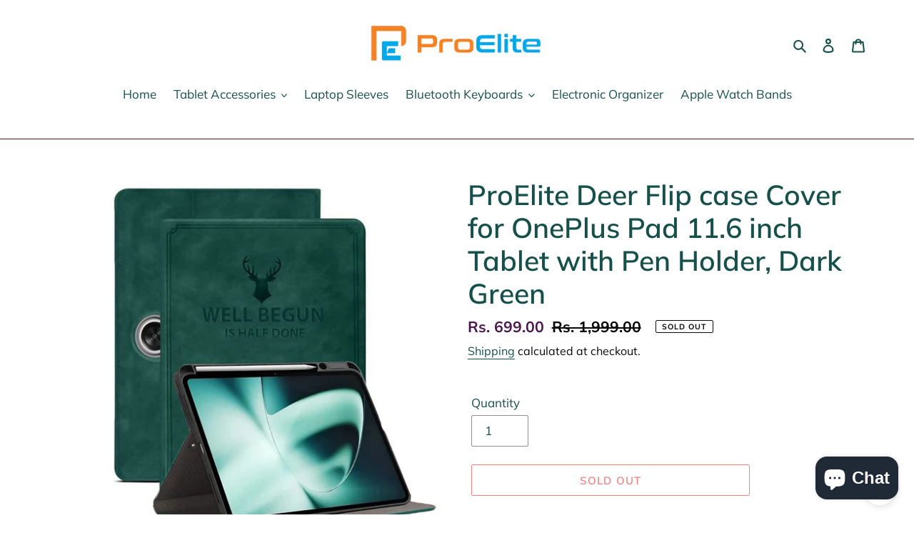

--- FILE ---
content_type: text/javascript
request_url: https://cdn.shopify.com/extensions/019bdf28-514e-7f71-a3e8-32bb562fb769/chat-125/assets/omg-facebook-chat.min.js
body_size: 147376
content:
(function(){const t=document.createElement("link").relList;if(t&&t.supports&&t.supports("modulepreload"))return;for(const o of document.querySelectorAll('link[rel="modulepreload"]'))r(o);new MutationObserver(o=>{for(const i of o)if(i.type==="childList")for(const a of i.addedNodes)a.tagName==="LINK"&&a.rel==="modulepreload"&&r(a)}).observe(document,{childList:!0,subtree:!0});function n(o){const i={};return o.integrity&&(i.integrity=o.integrity),o.referrerPolicy&&(i.referrerPolicy=o.referrerPolicy),o.crossOrigin==="use-credentials"?i.credentials="include":o.crossOrigin==="anonymous"?i.credentials="omit":i.credentials="same-origin",i}function r(o){if(o.ep)return;o.ep=!0;const i=n(o);fetch(o.href,i)}})();var j0=typeof globalThis<"u"?globalThis:typeof window<"u"?window:typeof global<"u"?global:typeof self<"u"?self:{};function ms(e){return e&&e.__esModule&&Object.prototype.hasOwnProperty.call(e,"default")?e.default:e}function I3(e){if(e.__esModule)return e;var t=e.default;if(typeof t=="function"){var n=function r(){return this instanceof r?Reflect.construct(t,arguments,this.constructor):t.apply(this,arguments)};n.prototype=t.prototype}else n={};return Object.defineProperty(n,"__esModule",{value:!0}),Object.keys(e).forEach(function(r){var o=Object.getOwnPropertyDescriptor(e,r);Object.defineProperty(n,r,o.get?o:{enumerable:!0,get:function(){return e[r]}})}),n}var Zf={exports:{}},gs={},qf={exports:{}},Le={};/**
 * @license React
 * react.production.min.js
 *
 * Copyright (c) Facebook, Inc. and its affiliates.
 *
 * This source code is licensed under the MIT license found in the
 * LICENSE file in the root directory of this source tree.
 */var La=Symbol.for("react.element"),$3=Symbol.for("react.portal"),F3=Symbol.for("react.fragment"),z3=Symbol.for("react.strict_mode"),D3=Symbol.for("react.profiler"),B3=Symbol.for("react.provider"),H3=Symbol.for("react.context"),V3=Symbol.for("react.forward_ref"),U3=Symbol.for("react.suspense"),W3=Symbol.for("react.memo"),Z3=Symbol.for("react.lazy"),P0=Symbol.iterator;function q3(e){return e===null||typeof e!="object"?null:(e=P0&&e[P0]||e["@@iterator"],typeof e=="function"?e:null)}var Kf={isMounted:function(){return!1},enqueueForceUpdate:function(){},enqueueReplaceState:function(){},enqueueSetState:function(){}},Qf=Object.assign,Gf={};function gi(e,t,n){this.props=e,this.context=t,this.refs=Gf,this.updater=n||Kf}gi.prototype.isReactComponent={};gi.prototype.setState=function(e,t){if(typeof e!="object"&&typeof e!="function"&&e!=null)throw Error("setState(...): takes an object of state variables to update or a function which returns an object of state variables.");this.updater.enqueueSetState(this,e,t,"setState")};gi.prototype.forceUpdate=function(e){this.updater.enqueueForceUpdate(this,e,"forceUpdate")};function Yf(){}Yf.prototype=gi.prototype;function cc(e,t,n){this.props=e,this.context=t,this.refs=Gf,this.updater=n||Kf}var pc=cc.prototype=new Yf;pc.constructor=cc;Qf(pc,gi.prototype);pc.isPureReactComponent=!0;var T0=Array.isArray,Jf=Object.prototype.hasOwnProperty,fc={current:null},Xf={key:!0,ref:!0,__self:!0,__source:!0};function ed(e,t,n){var r,o={},i=null,a=null;if(t!=null)for(r in t.ref!==void 0&&(a=t.ref),t.key!==void 0&&(i=""+t.key),t)Jf.call(t,r)&&!Xf.hasOwnProperty(r)&&(o[r]=t[r]);var l=arguments.length-2;if(l===1)o.children=n;else if(1<l){for(var s=Array(l),c=0;c<l;c++)s[c]=arguments[c+2];o.children=s}if(e&&e.defaultProps)for(r in l=e.defaultProps,l)o[r]===void 0&&(o[r]=l[r]);return{$$typeof:La,type:e,key:i,ref:a,props:o,_owner:fc.current}}function K3(e,t){return{$$typeof:La,type:e.type,key:t,ref:e.ref,props:e.props,_owner:e._owner}}function dc(e){return typeof e=="object"&&e!==null&&e.$$typeof===La}function Q3(e){var t={"=":"=0",":":"=2"};return"$"+e.replace(/[=:]/g,function(n){return t[n]})}var N0=/\/+/g;function Qs(e,t){return typeof e=="object"&&e!==null&&e.key!=null?Q3(""+e.key):t.toString(36)}function cl(e,t,n,r,o){var i=typeof e;(i==="undefined"||i==="boolean")&&(e=null);var a=!1;if(e===null)a=!0;else switch(i){case"string":case"number":a=!0;break;case"object":switch(e.$$typeof){case La:case $3:a=!0}}if(a)return a=e,o=o(a),e=r===""?"."+Qs(a,0):r,T0(o)?(n="",e!=null&&(n=e.replace(N0,"$&/")+"/"),cl(o,t,n,"",function(c){return c})):o!=null&&(dc(o)&&(o=K3(o,n+(!o.key||a&&a.key===o.key?"":(""+o.key).replace(N0,"$&/")+"/")+e)),t.push(o)),1;if(a=0,r=r===""?".":r+":",T0(e))for(var l=0;l<e.length;l++){i=e[l];var s=r+Qs(i,l);a+=cl(i,t,n,s,o)}else if(s=q3(e),typeof s=="function")for(e=s.call(e),l=0;!(i=e.next()).done;)i=i.value,s=r+Qs(i,l++),a+=cl(i,t,n,s,o);else if(i==="object")throw t=String(e),Error("Objects are not valid as a React child (found: "+(t==="[object Object]"?"object with keys {"+Object.keys(e).join(", ")+"}":t)+"). If you meant to render a collection of children, use an array instead.");return a}function za(e,t,n){if(e==null)return e;var r=[],o=0;return cl(e,r,"","",function(i){return t.call(n,i,o++)}),r}function G3(e){if(e._status===-1){var t=e._result;t=t(),t.then(function(n){(e._status===0||e._status===-1)&&(e._status=1,e._result=n)},function(n){(e._status===0||e._status===-1)&&(e._status=2,e._result=n)}),e._status===-1&&(e._status=0,e._result=t)}if(e._status===1)return e._result.default;throw e._result}var Ot={current:null},pl={transition:null},Y3={ReactCurrentDispatcher:Ot,ReactCurrentBatchConfig:pl,ReactCurrentOwner:fc};function td(){throw Error("act(...) is not supported in production builds of React.")}Le.Children={map:za,forEach:function(e,t,n){za(e,function(){t.apply(this,arguments)},n)},count:function(e){var t=0;return za(e,function(){t++}),t},toArray:function(e){return za(e,function(t){return t})||[]},only:function(e){if(!dc(e))throw Error("React.Children.only expected to receive a single React element child.");return e}};Le.Component=gi;Le.Fragment=F3;Le.Profiler=D3;Le.PureComponent=cc;Le.StrictMode=z3;Le.Suspense=U3;Le.__SECRET_INTERNALS_DO_NOT_USE_OR_YOU_WILL_BE_FIRED=Y3;Le.act=td;Le.cloneElement=function(e,t,n){if(e==null)throw Error("React.cloneElement(...): The argument must be a React element, but you passed "+e+".");var r=Qf({},e.props),o=e.key,i=e.ref,a=e._owner;if(t!=null){if(t.ref!==void 0&&(i=t.ref,a=fc.current),t.key!==void 0&&(o=""+t.key),e.type&&e.type.defaultProps)var l=e.type.defaultProps;for(s in t)Jf.call(t,s)&&!Xf.hasOwnProperty(s)&&(r[s]=t[s]===void 0&&l!==void 0?l[s]:t[s])}var s=arguments.length-2;if(s===1)r.children=n;else if(1<s){l=Array(s);for(var c=0;c<s;c++)l[c]=arguments[c+2];r.children=l}return{$$typeof:La,type:e.type,key:o,ref:i,props:r,_owner:a}};Le.createContext=function(e){return e={$$typeof:H3,_currentValue:e,_currentValue2:e,_threadCount:0,Provider:null,Consumer:null,_defaultValue:null,_globalName:null},e.Provider={$$typeof:B3,_context:e},e.Consumer=e};Le.createElement=ed;Le.createFactory=function(e){var t=ed.bind(null,e);return t.type=e,t};Le.createRef=function(){return{current:null}};Le.forwardRef=function(e){return{$$typeof:V3,render:e}};Le.isValidElement=dc;Le.lazy=function(e){return{$$typeof:Z3,_payload:{_status:-1,_result:e},_init:G3}};Le.memo=function(e,t){return{$$typeof:W3,type:e,compare:t===void 0?null:t}};Le.startTransition=function(e){var t=pl.transition;pl.transition={};try{e()}finally{pl.transition=t}};Le.unstable_act=td;Le.useCallback=function(e,t){return Ot.current.useCallback(e,t)};Le.useContext=function(e){return Ot.current.useContext(e)};Le.useDebugValue=function(){};Le.useDeferredValue=function(e){return Ot.current.useDeferredValue(e)};Le.useEffect=function(e,t){return Ot.current.useEffect(e,t)};Le.useId=function(){return Ot.current.useId()};Le.useImperativeHandle=function(e,t,n){return Ot.current.useImperativeHandle(e,t,n)};Le.useInsertionEffect=function(e,t){return Ot.current.useInsertionEffect(e,t)};Le.useLayoutEffect=function(e,t){return Ot.current.useLayoutEffect(e,t)};Le.useMemo=function(e,t){return Ot.current.useMemo(e,t)};Le.useReducer=function(e,t,n){return Ot.current.useReducer(e,t,n)};Le.useRef=function(e){return Ot.current.useRef(e)};Le.useState=function(e){return Ot.current.useState(e)};Le.useSyncExternalStore=function(e,t,n){return Ot.current.useSyncExternalStore(e,t,n)};Le.useTransition=function(){return Ot.current.useTransition()};Le.version="18.3.1";qf.exports=Le;var q=qf.exports;const ir=ms(q);/**
 * @license React
 * react-jsx-runtime.production.min.js
 *
 * Copyright (c) Facebook, Inc. and its affiliates.
 *
 * This source code is licensed under the MIT license found in the
 * LICENSE file in the root directory of this source tree.
 */var J3=q,X3=Symbol.for("react.element"),e5=Symbol.for("react.fragment"),t5=Object.prototype.hasOwnProperty,n5=J3.__SECRET_INTERNALS_DO_NOT_USE_OR_YOU_WILL_BE_FIRED.ReactCurrentOwner,r5={key:!0,ref:!0,__self:!0,__source:!0};function nd(e,t,n){var r,o={},i=null,a=null;n!==void 0&&(i=""+n),t.key!==void 0&&(i=""+t.key),t.ref!==void 0&&(a=t.ref);for(r in t)t5.call(t,r)&&!r5.hasOwnProperty(r)&&(o[r]=t[r]);if(e&&e.defaultProps)for(r in t=e.defaultProps,t)o[r]===void 0&&(o[r]=t[r]);return{$$typeof:X3,type:e,key:i,ref:a,props:o,_owner:n5.current}}gs.Fragment=e5;gs.jsx=nd;gs.jsxs=nd;Zf.exports=gs;var u=Zf.exports,G1={},rd={exports:{}},Jt={},od={exports:{}},id={};/**
 * @license React
 * scheduler.production.min.js
 *
 * Copyright (c) Facebook, Inc. and its affiliates.
 *
 * This source code is licensed under the MIT license found in the
 * LICENSE file in the root directory of this source tree.
 */(function(e){function t(P,I){var L=P.length;P.push(I);e:for(;0<L;){var N=L-1>>>1,$=P[N];if(0<o($,I))P[N]=I,P[L]=$,L=N;else break e}}function n(P){return P.length===0?null:P[0]}function r(P){if(P.length===0)return null;var I=P[0],L=P.pop();if(L!==I){P[0]=L;e:for(var N=0,$=P.length,D=$>>>1;N<D;){var M=2*(N+1)-1,v=P[M],U=M+1,G=P[U];if(0>o(v,L))U<$&&0>o(G,v)?(P[N]=G,P[U]=L,N=U):(P[N]=v,P[M]=L,N=M);else if(U<$&&0>o(G,L))P[N]=G,P[U]=L,N=U;else break e}}return I}function o(P,I){var L=P.sortIndex-I.sortIndex;return L!==0?L:P.id-I.id}if(typeof performance=="object"&&typeof performance.now=="function"){var i=performance;e.unstable_now=function(){return i.now()}}else{var a=Date,l=a.now();e.unstable_now=function(){return a.now()-l}}var s=[],c=[],p=1,h=null,d=3,k=!1,x=!1,C=!1,S=typeof setTimeout=="function"?setTimeout:null,y=typeof clearTimeout=="function"?clearTimeout:null,f=typeof setImmediate<"u"?setImmediate:null;typeof navigator<"u"&&navigator.scheduling!==void 0&&navigator.scheduling.isInputPending!==void 0&&navigator.scheduling.isInputPending.bind(navigator.scheduling);function m(P){for(var I=n(c);I!==null;){if(I.callback===null)r(c);else if(I.startTime<=P)r(c),I.sortIndex=I.expirationTime,t(s,I);else break;I=n(c)}}function w(P){if(C=!1,m(P),!x)if(n(s)!==null)x=!0,Y(b);else{var I=n(c);I!==null&&W(w,I.startTime-P)}}function b(P,I){x=!1,C&&(C=!1,y(A),A=-1),k=!0;var L=d;try{for(m(I),h=n(s);h!==null&&(!(h.expirationTime>I)||P&&!ce());){var N=h.callback;if(typeof N=="function"){h.callback=null,d=h.priorityLevel;var $=N(h.expirationTime<=I);I=e.unstable_now(),typeof $=="function"?h.callback=$:h===n(s)&&r(s),m(I)}else r(s);h=n(s)}if(h!==null)var D=!0;else{var M=n(c);M!==null&&W(w,M.startTime-I),D=!1}return D}finally{h=null,d=L,k=!1}}var _=!1,j=null,A=-1,J=5,z=-1;function ce(){return!(e.unstable_now()-z<J)}function ve(){if(j!==null){var P=e.unstable_now();z=P;var I=!0;try{I=j(!0,P)}finally{I?de():(_=!1,j=null)}}else _=!1}var de;if(typeof f=="function")de=function(){f(ve)};else if(typeof MessageChannel<"u"){var B=new MessageChannel,Q=B.port2;B.port1.onmessage=ve,de=function(){Q.postMessage(null)}}else de=function(){S(ve,0)};function Y(P){j=P,_||(_=!0,de())}function W(P,I){A=S(function(){P(e.unstable_now())},I)}e.unstable_IdlePriority=5,e.unstable_ImmediatePriority=1,e.unstable_LowPriority=4,e.unstable_NormalPriority=3,e.unstable_Profiling=null,e.unstable_UserBlockingPriority=2,e.unstable_cancelCallback=function(P){P.callback=null},e.unstable_continueExecution=function(){x||k||(x=!0,Y(b))},e.unstable_forceFrameRate=function(P){0>P||125<P?console.error("forceFrameRate takes a positive int between 0 and 125, forcing frame rates higher than 125 fps is not supported"):J=0<P?Math.floor(1e3/P):5},e.unstable_getCurrentPriorityLevel=function(){return d},e.unstable_getFirstCallbackNode=function(){return n(s)},e.unstable_next=function(P){switch(d){case 1:case 2:case 3:var I=3;break;default:I=d}var L=d;d=I;try{return P()}finally{d=L}},e.unstable_pauseExecution=function(){},e.unstable_requestPaint=function(){},e.unstable_runWithPriority=function(P,I){switch(P){case 1:case 2:case 3:case 4:case 5:break;default:P=3}var L=d;d=P;try{return I()}finally{d=L}},e.unstable_scheduleCallback=function(P,I,L){var N=e.unstable_now();switch(typeof L=="object"&&L!==null?(L=L.delay,L=typeof L=="number"&&0<L?N+L:N):L=N,P){case 1:var $=-1;break;case 2:$=250;break;case 5:$=1073741823;break;case 4:$=1e4;break;default:$=5e3}return $=L+$,P={id:p++,callback:I,priorityLevel:P,startTime:L,expirationTime:$,sortIndex:-1},L>N?(P.sortIndex=L,t(c,P),n(s)===null&&P===n(c)&&(C?(y(A),A=-1):C=!0,W(w,L-N))):(P.sortIndex=$,t(s,P),x||k||(x=!0,Y(b))),P},e.unstable_shouldYield=ce,e.unstable_wrapCallback=function(P){var I=d;return function(){var L=d;d=I;try{return P.apply(this,arguments)}finally{d=L}}}})(id);od.exports=id;var o5=od.exports;/**
 * @license React
 * react-dom.production.min.js
 *
 * Copyright (c) Facebook, Inc. and its affiliates.
 *
 * This source code is licensed under the MIT license found in the
 * LICENSE file in the root directory of this source tree.
 */var i5=q,Yt=o5;function V(e){for(var t="https://reactjs.org/docs/error-decoder.html?invariant="+e,n=1;n<arguments.length;n++)t+="&args[]="+encodeURIComponent(arguments[n]);return"Minified React error #"+e+"; visit "+t+" for the full message or use the non-minified dev environment for full errors and additional helpful warnings."}var ad=new Set,oa={};function bo(e,t){ti(e,t),ti(e+"Capture",t)}function ti(e,t){for(oa[e]=t,e=0;e<t.length;e++)ad.add(t[e])}var ar=!(typeof window>"u"||typeof window.document>"u"||typeof window.document.createElement>"u"),Y1=Object.prototype.hasOwnProperty,a5=/^[:A-Z_a-z\u00C0-\u00D6\u00D8-\u00F6\u00F8-\u02FF\u0370-\u037D\u037F-\u1FFF\u200C-\u200D\u2070-\u218F\u2C00-\u2FEF\u3001-\uD7FF\uF900-\uFDCF\uFDF0-\uFFFD][:A-Z_a-z\u00C0-\u00D6\u00D8-\u00F6\u00F8-\u02FF\u0370-\u037D\u037F-\u1FFF\u200C-\u200D\u2070-\u218F\u2C00-\u2FEF\u3001-\uD7FF\uF900-\uFDCF\uFDF0-\uFFFD\-.0-9\u00B7\u0300-\u036F\u203F-\u2040]*$/,O0={},M0={};function l5(e){return Y1.call(M0,e)?!0:Y1.call(O0,e)?!1:a5.test(e)?M0[e]=!0:(O0[e]=!0,!1)}function s5(e,t,n,r){if(n!==null&&n.type===0)return!1;switch(typeof t){case"function":case"symbol":return!0;case"boolean":return r?!1:n!==null?!n.acceptsBooleans:(e=e.toLowerCase().slice(0,5),e!=="data-"&&e!=="aria-");default:return!1}}function u5(e,t,n,r){if(t===null||typeof t>"u"||s5(e,t,n,r))return!0;if(r)return!1;if(n!==null)switch(n.type){case 3:return!t;case 4:return t===!1;case 5:return isNaN(t);case 6:return isNaN(t)||1>t}return!1}function Mt(e,t,n,r,o,i,a){this.acceptsBooleans=t===2||t===3||t===4,this.attributeName=r,this.attributeNamespace=o,this.mustUseProperty=n,this.propertyName=e,this.type=t,this.sanitizeURL=i,this.removeEmptyString=a}var yt={};"children dangerouslySetInnerHTML defaultValue defaultChecked innerHTML suppressContentEditableWarning suppressHydrationWarning style".split(" ").forEach(function(e){yt[e]=new Mt(e,0,!1,e,null,!1,!1)});[["acceptCharset","accept-charset"],["className","class"],["htmlFor","for"],["httpEquiv","http-equiv"]].forEach(function(e){var t=e[0];yt[t]=new Mt(t,1,!1,e[1],null,!1,!1)});["contentEditable","draggable","spellCheck","value"].forEach(function(e){yt[e]=new Mt(e,2,!1,e.toLowerCase(),null,!1,!1)});["autoReverse","externalResourcesRequired","focusable","preserveAlpha"].forEach(function(e){yt[e]=new Mt(e,2,!1,e,null,!1,!1)});"allowFullScreen async autoFocus autoPlay controls default defer disabled disablePictureInPicture disableRemotePlayback formNoValidate hidden loop noModule noValidate open playsInline readOnly required reversed scoped seamless itemScope".split(" ").forEach(function(e){yt[e]=new Mt(e,3,!1,e.toLowerCase(),null,!1,!1)});["checked","multiple","muted","selected"].forEach(function(e){yt[e]=new Mt(e,3,!0,e,null,!1,!1)});["capture","download"].forEach(function(e){yt[e]=new Mt(e,4,!1,e,null,!1,!1)});["cols","rows","size","span"].forEach(function(e){yt[e]=new Mt(e,6,!1,e,null,!1,!1)});["rowSpan","start"].forEach(function(e){yt[e]=new Mt(e,5,!1,e.toLowerCase(),null,!1,!1)});var hc=/[\-:]([a-z])/g;function mc(e){return e[1].toUpperCase()}"accent-height alignment-baseline arabic-form baseline-shift cap-height clip-path clip-rule color-interpolation color-interpolation-filters color-profile color-rendering dominant-baseline enable-background fill-opacity fill-rule flood-color flood-opacity font-family font-size font-size-adjust font-stretch font-style font-variant font-weight glyph-name glyph-orientation-horizontal glyph-orientation-vertical horiz-adv-x horiz-origin-x image-rendering letter-spacing lighting-color marker-end marker-mid marker-start overline-position overline-thickness paint-order panose-1 pointer-events rendering-intent shape-rendering stop-color stop-opacity strikethrough-position strikethrough-thickness stroke-dasharray stroke-dashoffset stroke-linecap stroke-linejoin stroke-miterlimit stroke-opacity stroke-width text-anchor text-decoration text-rendering underline-position underline-thickness unicode-bidi unicode-range units-per-em v-alphabetic v-hanging v-ideographic v-mathematical vector-effect vert-adv-y vert-origin-x vert-origin-y word-spacing writing-mode xmlns:xlink x-height".split(" ").forEach(function(e){var t=e.replace(hc,mc);yt[t]=new Mt(t,1,!1,e,null,!1,!1)});"xlink:actuate xlink:arcrole xlink:role xlink:show xlink:title xlink:type".split(" ").forEach(function(e){var t=e.replace(hc,mc);yt[t]=new Mt(t,1,!1,e,"http://www.w3.org/1999/xlink",!1,!1)});["xml:base","xml:lang","xml:space"].forEach(function(e){var t=e.replace(hc,mc);yt[t]=new Mt(t,1,!1,e,"http://www.w3.org/XML/1998/namespace",!1,!1)});["tabIndex","crossOrigin"].forEach(function(e){yt[e]=new Mt(e,1,!1,e.toLowerCase(),null,!1,!1)});yt.xlinkHref=new Mt("xlinkHref",1,!1,"xlink:href","http://www.w3.org/1999/xlink",!0,!1);["src","href","action","formAction"].forEach(function(e){yt[e]=new Mt(e,1,!1,e.toLowerCase(),null,!0,!0)});function gc(e,t,n,r){var o=yt.hasOwnProperty(t)?yt[t]:null;(o!==null?o.type!==0:r||!(2<t.length)||t[0]!=="o"&&t[0]!=="O"||t[1]!=="n"&&t[1]!=="N")&&(u5(t,n,o,r)&&(n=null),r||o===null?l5(t)&&(n===null?e.removeAttribute(t):e.setAttribute(t,""+n)):o.mustUseProperty?e[o.propertyName]=n===null?o.type===3?!1:"":n:(t=o.attributeName,r=o.attributeNamespace,n===null?e.removeAttribute(t):(o=o.type,n=o===3||o===4&&n===!0?"":""+n,r?e.setAttributeNS(r,t,n):e.setAttribute(t,n))))}var cr=i5.__SECRET_INTERNALS_DO_NOT_USE_OR_YOU_WILL_BE_FIRED,Da=Symbol.for("react.element"),Ro=Symbol.for("react.portal"),Io=Symbol.for("react.fragment"),yc=Symbol.for("react.strict_mode"),J1=Symbol.for("react.profiler"),ld=Symbol.for("react.provider"),sd=Symbol.for("react.context"),vc=Symbol.for("react.forward_ref"),X1=Symbol.for("react.suspense"),eu=Symbol.for("react.suspense_list"),xc=Symbol.for("react.memo"),Sr=Symbol.for("react.lazy"),ud=Symbol.for("react.offscreen"),A0=Symbol.iterator;function Pi(e){return e===null||typeof e!="object"?null:(e=A0&&e[A0]||e["@@iterator"],typeof e=="function"?e:null)}var Ke=Object.assign,Gs;function zi(e){if(Gs===void 0)try{throw Error()}catch(n){var t=n.stack.trim().match(/\n( *(at )?)/);Gs=t&&t[1]||""}return`
`+Gs+e}var Ys=!1;function Js(e,t){if(!e||Ys)return"";Ys=!0;var n=Error.prepareStackTrace;Error.prepareStackTrace=void 0;try{if(t)if(t=function(){throw Error()},Object.defineProperty(t.prototype,"props",{set:function(){throw Error()}}),typeof Reflect=="object"&&Reflect.construct){try{Reflect.construct(t,[])}catch(c){var r=c}Reflect.construct(e,[],t)}else{try{t.call()}catch(c){r=c}e.call(t.prototype)}else{try{throw Error()}catch(c){r=c}e()}}catch(c){if(c&&r&&typeof c.stack=="string"){for(var o=c.stack.split(`
`),i=r.stack.split(`
`),a=o.length-1,l=i.length-1;1<=a&&0<=l&&o[a]!==i[l];)l--;for(;1<=a&&0<=l;a--,l--)if(o[a]!==i[l]){if(a!==1||l!==1)do if(a--,l--,0>l||o[a]!==i[l]){var s=`
`+o[a].replace(" at new "," at ");return e.displayName&&s.includes("<anonymous>")&&(s=s.replace("<anonymous>",e.displayName)),s}while(1<=a&&0<=l);break}}}finally{Ys=!1,Error.prepareStackTrace=n}return(e=e?e.displayName||e.name:"")?zi(e):""}function c5(e){switch(e.tag){case 5:return zi(e.type);case 16:return zi("Lazy");case 13:return zi("Suspense");case 19:return zi("SuspenseList");case 0:case 2:case 15:return e=Js(e.type,!1),e;case 11:return e=Js(e.type.render,!1),e;case 1:return e=Js(e.type,!0),e;default:return""}}function tu(e){if(e==null)return null;if(typeof e=="function")return e.displayName||e.name||null;if(typeof e=="string")return e;switch(e){case Io:return"Fragment";case Ro:return"Portal";case J1:return"Profiler";case yc:return"StrictMode";case X1:return"Suspense";case eu:return"SuspenseList"}if(typeof e=="object")switch(e.$$typeof){case sd:return(e.displayName||"Context")+".Consumer";case ld:return(e._context.displayName||"Context")+".Provider";case vc:var t=e.render;return e=e.displayName,e||(e=t.displayName||t.name||"",e=e!==""?"ForwardRef("+e+")":"ForwardRef"),e;case xc:return t=e.displayName||null,t!==null?t:tu(e.type)||"Memo";case Sr:t=e._payload,e=e._init;try{return tu(e(t))}catch{}}return null}function p5(e){var t=e.type;switch(e.tag){case 24:return"Cache";case 9:return(t.displayName||"Context")+".Consumer";case 10:return(t._context.displayName||"Context")+".Provider";case 18:return"DehydratedFragment";case 11:return e=t.render,e=e.displayName||e.name||"",t.displayName||(e!==""?"ForwardRef("+e+")":"ForwardRef");case 7:return"Fragment";case 5:return t;case 4:return"Portal";case 3:return"Root";case 6:return"Text";case 16:return tu(t);case 8:return t===yc?"StrictMode":"Mode";case 22:return"Offscreen";case 12:return"Profiler";case 21:return"Scope";case 13:return"Suspense";case 19:return"SuspenseList";case 25:return"TracingMarker";case 1:case 0:case 17:case 2:case 14:case 15:if(typeof t=="function")return t.displayName||t.name||null;if(typeof t=="string")return t}return null}function $r(e){switch(typeof e){case"boolean":case"number":case"string":case"undefined":return e;case"object":return e;default:return""}}function cd(e){var t=e.type;return(e=e.nodeName)&&e.toLowerCase()==="input"&&(t==="checkbox"||t==="radio")}function f5(e){var t=cd(e)?"checked":"value",n=Object.getOwnPropertyDescriptor(e.constructor.prototype,t),r=""+e[t];if(!e.hasOwnProperty(t)&&typeof n<"u"&&typeof n.get=="function"&&typeof n.set=="function"){var o=n.get,i=n.set;return Object.defineProperty(e,t,{configurable:!0,get:function(){return o.call(this)},set:function(a){r=""+a,i.call(this,a)}}),Object.defineProperty(e,t,{enumerable:n.enumerable}),{getValue:function(){return r},setValue:function(a){r=""+a},stopTracking:function(){e._valueTracker=null,delete e[t]}}}}function Ba(e){e._valueTracker||(e._valueTracker=f5(e))}function pd(e){if(!e)return!1;var t=e._valueTracker;if(!t)return!0;var n=t.getValue(),r="";return e&&(r=cd(e)?e.checked?"true":"false":e.value),e=r,e!==n?(t.setValue(e),!0):!1}function Al(e){if(e=e||(typeof document<"u"?document:void 0),typeof e>"u")return null;try{return e.activeElement||e.body}catch{return e.body}}function nu(e,t){var n=t.checked;return Ke({},t,{defaultChecked:void 0,defaultValue:void 0,value:void 0,checked:n??e._wrapperState.initialChecked})}function R0(e,t){var n=t.defaultValue==null?"":t.defaultValue,r=t.checked!=null?t.checked:t.defaultChecked;n=$r(t.value!=null?t.value:n),e._wrapperState={initialChecked:r,initialValue:n,controlled:t.type==="checkbox"||t.type==="radio"?t.checked!=null:t.value!=null}}function fd(e,t){t=t.checked,t!=null&&gc(e,"checked",t,!1)}function ru(e,t){fd(e,t);var n=$r(t.value),r=t.type;if(n!=null)r==="number"?(n===0&&e.value===""||e.value!=n)&&(e.value=""+n):e.value!==""+n&&(e.value=""+n);else if(r==="submit"||r==="reset"){e.removeAttribute("value");return}t.hasOwnProperty("value")?ou(e,t.type,n):t.hasOwnProperty("defaultValue")&&ou(e,t.type,$r(t.defaultValue)),t.checked==null&&t.defaultChecked!=null&&(e.defaultChecked=!!t.defaultChecked)}function I0(e,t,n){if(t.hasOwnProperty("value")||t.hasOwnProperty("defaultValue")){var r=t.type;if(!(r!=="submit"&&r!=="reset"||t.value!==void 0&&t.value!==null))return;t=""+e._wrapperState.initialValue,n||t===e.value||(e.value=t),e.defaultValue=t}n=e.name,n!==""&&(e.name=""),e.defaultChecked=!!e._wrapperState.initialChecked,n!==""&&(e.name=n)}function ou(e,t,n){(t!=="number"||Al(e.ownerDocument)!==e)&&(n==null?e.defaultValue=""+e._wrapperState.initialValue:e.defaultValue!==""+n&&(e.defaultValue=""+n))}var Di=Array.isArray;function Ko(e,t,n,r){if(e=e.options,t){t={};for(var o=0;o<n.length;o++)t["$"+n[o]]=!0;for(n=0;n<e.length;n++)o=t.hasOwnProperty("$"+e[n].value),e[n].selected!==o&&(e[n].selected=o),o&&r&&(e[n].defaultSelected=!0)}else{for(n=""+$r(n),t=null,o=0;o<e.length;o++){if(e[o].value===n){e[o].selected=!0,r&&(e[o].defaultSelected=!0);return}t!==null||e[o].disabled||(t=e[o])}t!==null&&(t.selected=!0)}}function iu(e,t){if(t.dangerouslySetInnerHTML!=null)throw Error(V(91));return Ke({},t,{value:void 0,defaultValue:void 0,children:""+e._wrapperState.initialValue})}function $0(e,t){var n=t.value;if(n==null){if(n=t.children,t=t.defaultValue,n!=null){if(t!=null)throw Error(V(92));if(Di(n)){if(1<n.length)throw Error(V(93));n=n[0]}t=n}t==null&&(t=""),n=t}e._wrapperState={initialValue:$r(n)}}function dd(e,t){var n=$r(t.value),r=$r(t.defaultValue);n!=null&&(n=""+n,n!==e.value&&(e.value=n),t.defaultValue==null&&e.defaultValue!==n&&(e.defaultValue=n)),r!=null&&(e.defaultValue=""+r)}function F0(e){var t=e.textContent;t===e._wrapperState.initialValue&&t!==""&&t!==null&&(e.value=t)}function hd(e){switch(e){case"svg":return"http://www.w3.org/2000/svg";case"math":return"http://www.w3.org/1998/Math/MathML";default:return"http://www.w3.org/1999/xhtml"}}function au(e,t){return e==null||e==="http://www.w3.org/1999/xhtml"?hd(t):e==="http://www.w3.org/2000/svg"&&t==="foreignObject"?"http://www.w3.org/1999/xhtml":e}var Ha,md=function(e){return typeof MSApp<"u"&&MSApp.execUnsafeLocalFunction?function(t,n,r,o){MSApp.execUnsafeLocalFunction(function(){return e(t,n,r,o)})}:e}(function(e,t){if(e.namespaceURI!=="http://www.w3.org/2000/svg"||"innerHTML"in e)e.innerHTML=t;else{for(Ha=Ha||document.createElement("div"),Ha.innerHTML="<svg>"+t.valueOf().toString()+"</svg>",t=Ha.firstChild;e.firstChild;)e.removeChild(e.firstChild);for(;t.firstChild;)e.appendChild(t.firstChild)}});function ia(e,t){if(t){var n=e.firstChild;if(n&&n===e.lastChild&&n.nodeType===3){n.nodeValue=t;return}}e.textContent=t}var Ui={animationIterationCount:!0,aspectRatio:!0,borderImageOutset:!0,borderImageSlice:!0,borderImageWidth:!0,boxFlex:!0,boxFlexGroup:!0,boxOrdinalGroup:!0,columnCount:!0,columns:!0,flex:!0,flexGrow:!0,flexPositive:!0,flexShrink:!0,flexNegative:!0,flexOrder:!0,gridArea:!0,gridRow:!0,gridRowEnd:!0,gridRowSpan:!0,gridRowStart:!0,gridColumn:!0,gridColumnEnd:!0,gridColumnSpan:!0,gridColumnStart:!0,fontWeight:!0,lineClamp:!0,lineHeight:!0,opacity:!0,order:!0,orphans:!0,tabSize:!0,widows:!0,zIndex:!0,zoom:!0,fillOpacity:!0,floodOpacity:!0,stopOpacity:!0,strokeDasharray:!0,strokeDashoffset:!0,strokeMiterlimit:!0,strokeOpacity:!0,strokeWidth:!0},d5=["Webkit","ms","Moz","O"];Object.keys(Ui).forEach(function(e){d5.forEach(function(t){t=t+e.charAt(0).toUpperCase()+e.substring(1),Ui[t]=Ui[e]})});function gd(e,t,n){return t==null||typeof t=="boolean"||t===""?"":n||typeof t!="number"||t===0||Ui.hasOwnProperty(e)&&Ui[e]?(""+t).trim():t+"px"}function yd(e,t){e=e.style;for(var n in t)if(t.hasOwnProperty(n)){var r=n.indexOf("--")===0,o=gd(n,t[n],r);n==="float"&&(n="cssFloat"),r?e.setProperty(n,o):e[n]=o}}var h5=Ke({menuitem:!0},{area:!0,base:!0,br:!0,col:!0,embed:!0,hr:!0,img:!0,input:!0,keygen:!0,link:!0,meta:!0,param:!0,source:!0,track:!0,wbr:!0});function lu(e,t){if(t){if(h5[e]&&(t.children!=null||t.dangerouslySetInnerHTML!=null))throw Error(V(137,e));if(t.dangerouslySetInnerHTML!=null){if(t.children!=null)throw Error(V(60));if(typeof t.dangerouslySetInnerHTML!="object"||!("__html"in t.dangerouslySetInnerHTML))throw Error(V(61))}if(t.style!=null&&typeof t.style!="object")throw Error(V(62))}}function su(e,t){if(e.indexOf("-")===-1)return typeof t.is=="string";switch(e){case"annotation-xml":case"color-profile":case"font-face":case"font-face-src":case"font-face-uri":case"font-face-format":case"font-face-name":case"missing-glyph":return!1;default:return!0}}var uu=null;function wc(e){return e=e.target||e.srcElement||window,e.correspondingUseElement&&(e=e.correspondingUseElement),e.nodeType===3?e.parentNode:e}var cu=null,Qo=null,Go=null;function z0(e){if(e=Pa(e)){if(typeof cu!="function")throw Error(V(280));var t=e.stateNode;t&&(t=Cs(t),cu(e.stateNode,e.type,t))}}function vd(e){Qo?Go?Go.push(e):Go=[e]:Qo=e}function xd(){if(Qo){var e=Qo,t=Go;if(Go=Qo=null,z0(e),t)for(e=0;e<t.length;e++)z0(t[e])}}function wd(e,t){return e(t)}function Cd(){}var Xs=!1;function Sd(e,t,n){if(Xs)return e(t,n);Xs=!0;try{return wd(e,t,n)}finally{Xs=!1,(Qo!==null||Go!==null)&&(Cd(),xd())}}function aa(e,t){var n=e.stateNode;if(n===null)return null;var r=Cs(n);if(r===null)return null;n=r[t];e:switch(t){case"onClick":case"onClickCapture":case"onDoubleClick":case"onDoubleClickCapture":case"onMouseDown":case"onMouseDownCapture":case"onMouseMove":case"onMouseMoveCapture":case"onMouseUp":case"onMouseUpCapture":case"onMouseEnter":(r=!r.disabled)||(e=e.type,r=!(e==="button"||e==="input"||e==="select"||e==="textarea")),e=!r;break e;default:e=!1}if(e)return null;if(n&&typeof n!="function")throw Error(V(231,t,typeof n));return n}var pu=!1;if(ar)try{var Ti={};Object.defineProperty(Ti,"passive",{get:function(){pu=!0}}),window.addEventListener("test",Ti,Ti),window.removeEventListener("test",Ti,Ti)}catch{pu=!1}function m5(e,t,n,r,o,i,a,l,s){var c=Array.prototype.slice.call(arguments,3);try{t.apply(n,c)}catch(p){this.onError(p)}}var Wi=!1,Rl=null,Il=!1,fu=null,g5={onError:function(e){Wi=!0,Rl=e}};function y5(e,t,n,r,o,i,a,l,s){Wi=!1,Rl=null,m5.apply(g5,arguments)}function v5(e,t,n,r,o,i,a,l,s){if(y5.apply(this,arguments),Wi){if(Wi){var c=Rl;Wi=!1,Rl=null}else throw Error(V(198));Il||(Il=!0,fu=c)}}function Eo(e){var t=e,n=e;if(e.alternate)for(;t.return;)t=t.return;else{e=t;do t=e,t.flags&4098&&(n=t.return),e=t.return;while(e)}return t.tag===3?n:null}function kd(e){if(e.tag===13){var t=e.memoizedState;if(t===null&&(e=e.alternate,e!==null&&(t=e.memoizedState)),t!==null)return t.dehydrated}return null}function D0(e){if(Eo(e)!==e)throw Error(V(188))}function x5(e){var t=e.alternate;if(!t){if(t=Eo(e),t===null)throw Error(V(188));return t!==e?null:e}for(var n=e,r=t;;){var o=n.return;if(o===null)break;var i=o.alternate;if(i===null){if(r=o.return,r!==null){n=r;continue}break}if(o.child===i.child){for(i=o.child;i;){if(i===n)return D0(o),e;if(i===r)return D0(o),t;i=i.sibling}throw Error(V(188))}if(n.return!==r.return)n=o,r=i;else{for(var a=!1,l=o.child;l;){if(l===n){a=!0,n=o,r=i;break}if(l===r){a=!0,r=o,n=i;break}l=l.sibling}if(!a){for(l=i.child;l;){if(l===n){a=!0,n=i,r=o;break}if(l===r){a=!0,r=i,n=o;break}l=l.sibling}if(!a)throw Error(V(189))}}if(n.alternate!==r)throw Error(V(190))}if(n.tag!==3)throw Error(V(188));return n.stateNode.current===n?e:t}function bd(e){return e=x5(e),e!==null?Ed(e):null}function Ed(e){if(e.tag===5||e.tag===6)return e;for(e=e.child;e!==null;){var t=Ed(e);if(t!==null)return t;e=e.sibling}return null}var Ld=Yt.unstable_scheduleCallback,B0=Yt.unstable_cancelCallback,w5=Yt.unstable_shouldYield,C5=Yt.unstable_requestPaint,Xe=Yt.unstable_now,S5=Yt.unstable_getCurrentPriorityLevel,Cc=Yt.unstable_ImmediatePriority,_d=Yt.unstable_UserBlockingPriority,$l=Yt.unstable_NormalPriority,k5=Yt.unstable_LowPriority,jd=Yt.unstable_IdlePriority,ys=null,Un=null;function b5(e){if(Un&&typeof Un.onCommitFiberRoot=="function")try{Un.onCommitFiberRoot(ys,e,void 0,(e.current.flags&128)===128)}catch{}}var Cn=Math.clz32?Math.clz32:_5,E5=Math.log,L5=Math.LN2;function _5(e){return e>>>=0,e===0?32:31-(E5(e)/L5|0)|0}var Va=64,Ua=4194304;function Bi(e){switch(e&-e){case 1:return 1;case 2:return 2;case 4:return 4;case 8:return 8;case 16:return 16;case 32:return 32;case 64:case 128:case 256:case 512:case 1024:case 2048:case 4096:case 8192:case 16384:case 32768:case 65536:case 131072:case 262144:case 524288:case 1048576:case 2097152:return e&4194240;case 4194304:case 8388608:case 16777216:case 33554432:case 67108864:return e&130023424;case 134217728:return 134217728;case 268435456:return 268435456;case 536870912:return 536870912;case 1073741824:return 1073741824;default:return e}}function Fl(e,t){var n=e.pendingLanes;if(n===0)return 0;var r=0,o=e.suspendedLanes,i=e.pingedLanes,a=n&268435455;if(a!==0){var l=a&~o;l!==0?r=Bi(l):(i&=a,i!==0&&(r=Bi(i)))}else a=n&~o,a!==0?r=Bi(a):i!==0&&(r=Bi(i));if(r===0)return 0;if(t!==0&&t!==r&&!(t&o)&&(o=r&-r,i=t&-t,o>=i||o===16&&(i&4194240)!==0))return t;if(r&4&&(r|=n&16),t=e.entangledLanes,t!==0)for(e=e.entanglements,t&=r;0<t;)n=31-Cn(t),o=1<<n,r|=e[n],t&=~o;return r}function j5(e,t){switch(e){case 1:case 2:case 4:return t+250;case 8:case 16:case 32:case 64:case 128:case 256:case 512:case 1024:case 2048:case 4096:case 8192:case 16384:case 32768:case 65536:case 131072:case 262144:case 524288:case 1048576:case 2097152:return t+5e3;case 4194304:case 8388608:case 16777216:case 33554432:case 67108864:return-1;case 134217728:case 268435456:case 536870912:case 1073741824:return-1;default:return-1}}function P5(e,t){for(var n=e.suspendedLanes,r=e.pingedLanes,o=e.expirationTimes,i=e.pendingLanes;0<i;){var a=31-Cn(i),l=1<<a,s=o[a];s===-1?(!(l&n)||l&r)&&(o[a]=j5(l,t)):s<=t&&(e.expiredLanes|=l),i&=~l}}function du(e){return e=e.pendingLanes&-1073741825,e!==0?e:e&1073741824?1073741824:0}function Pd(){var e=Va;return Va<<=1,!(Va&4194240)&&(Va=64),e}function e1(e){for(var t=[],n=0;31>n;n++)t.push(e);return t}function _a(e,t,n){e.pendingLanes|=t,t!==536870912&&(e.suspendedLanes=0,e.pingedLanes=0),e=e.eventTimes,t=31-Cn(t),e[t]=n}function T5(e,t){var n=e.pendingLanes&~t;e.pendingLanes=t,e.suspendedLanes=0,e.pingedLanes=0,e.expiredLanes&=t,e.mutableReadLanes&=t,e.entangledLanes&=t,t=e.entanglements;var r=e.eventTimes;for(e=e.expirationTimes;0<n;){var o=31-Cn(n),i=1<<o;t[o]=0,r[o]=-1,e[o]=-1,n&=~i}}function Sc(e,t){var n=e.entangledLanes|=t;for(e=e.entanglements;n;){var r=31-Cn(n),o=1<<r;o&t|e[r]&t&&(e[r]|=t),n&=~o}}var Ae=0;function Td(e){return e&=-e,1<e?4<e?e&268435455?16:536870912:4:1}var Nd,kc,Od,Md,Ad,hu=!1,Wa=[],Pr=null,Tr=null,Nr=null,la=new Map,sa=new Map,br=[],N5="mousedown mouseup touchcancel touchend touchstart auxclick dblclick pointercancel pointerdown pointerup dragend dragstart drop compositionend compositionstart keydown keypress keyup input textInput copy cut paste click change contextmenu reset submit".split(" ");function H0(e,t){switch(e){case"focusin":case"focusout":Pr=null;break;case"dragenter":case"dragleave":Tr=null;break;case"mouseover":case"mouseout":Nr=null;break;case"pointerover":case"pointerout":la.delete(t.pointerId);break;case"gotpointercapture":case"lostpointercapture":sa.delete(t.pointerId)}}function Ni(e,t,n,r,o,i){return e===null||e.nativeEvent!==i?(e={blockedOn:t,domEventName:n,eventSystemFlags:r,nativeEvent:i,targetContainers:[o]},t!==null&&(t=Pa(t),t!==null&&kc(t)),e):(e.eventSystemFlags|=r,t=e.targetContainers,o!==null&&t.indexOf(o)===-1&&t.push(o),e)}function O5(e,t,n,r,o){switch(t){case"focusin":return Pr=Ni(Pr,e,t,n,r,o),!0;case"dragenter":return Tr=Ni(Tr,e,t,n,r,o),!0;case"mouseover":return Nr=Ni(Nr,e,t,n,r,o),!0;case"pointerover":var i=o.pointerId;return la.set(i,Ni(la.get(i)||null,e,t,n,r,o)),!0;case"gotpointercapture":return i=o.pointerId,sa.set(i,Ni(sa.get(i)||null,e,t,n,r,o)),!0}return!1}function Rd(e){var t=ro(e.target);if(t!==null){var n=Eo(t);if(n!==null){if(t=n.tag,t===13){if(t=kd(n),t!==null){e.blockedOn=t,Ad(e.priority,function(){Od(n)});return}}else if(t===3&&n.stateNode.current.memoizedState.isDehydrated){e.blockedOn=n.tag===3?n.stateNode.containerInfo:null;return}}}e.blockedOn=null}function fl(e){if(e.blockedOn!==null)return!1;for(var t=e.targetContainers;0<t.length;){var n=mu(e.domEventName,e.eventSystemFlags,t[0],e.nativeEvent);if(n===null){n=e.nativeEvent;var r=new n.constructor(n.type,n);uu=r,n.target.dispatchEvent(r),uu=null}else return t=Pa(n),t!==null&&kc(t),e.blockedOn=n,!1;t.shift()}return!0}function V0(e,t,n){fl(e)&&n.delete(t)}function M5(){hu=!1,Pr!==null&&fl(Pr)&&(Pr=null),Tr!==null&&fl(Tr)&&(Tr=null),Nr!==null&&fl(Nr)&&(Nr=null),la.forEach(V0),sa.forEach(V0)}function Oi(e,t){e.blockedOn===t&&(e.blockedOn=null,hu||(hu=!0,Yt.unstable_scheduleCallback(Yt.unstable_NormalPriority,M5)))}function ua(e){function t(o){return Oi(o,e)}if(0<Wa.length){Oi(Wa[0],e);for(var n=1;n<Wa.length;n++){var r=Wa[n];r.blockedOn===e&&(r.blockedOn=null)}}for(Pr!==null&&Oi(Pr,e),Tr!==null&&Oi(Tr,e),Nr!==null&&Oi(Nr,e),la.forEach(t),sa.forEach(t),n=0;n<br.length;n++)r=br[n],r.blockedOn===e&&(r.blockedOn=null);for(;0<br.length&&(n=br[0],n.blockedOn===null);)Rd(n),n.blockedOn===null&&br.shift()}var Yo=cr.ReactCurrentBatchConfig,zl=!0;function A5(e,t,n,r){var o=Ae,i=Yo.transition;Yo.transition=null;try{Ae=1,bc(e,t,n,r)}finally{Ae=o,Yo.transition=i}}function R5(e,t,n,r){var o=Ae,i=Yo.transition;Yo.transition=null;try{Ae=4,bc(e,t,n,r)}finally{Ae=o,Yo.transition=i}}function bc(e,t,n,r){if(zl){var o=mu(e,t,n,r);if(o===null)c1(e,t,r,Dl,n),H0(e,r);else if(O5(o,e,t,n,r))r.stopPropagation();else if(H0(e,r),t&4&&-1<N5.indexOf(e)){for(;o!==null;){var i=Pa(o);if(i!==null&&Nd(i),i=mu(e,t,n,r),i===null&&c1(e,t,r,Dl,n),i===o)break;o=i}o!==null&&r.stopPropagation()}else c1(e,t,r,null,n)}}var Dl=null;function mu(e,t,n,r){if(Dl=null,e=wc(r),e=ro(e),e!==null)if(t=Eo(e),t===null)e=null;else if(n=t.tag,n===13){if(e=kd(t),e!==null)return e;e=null}else if(n===3){if(t.stateNode.current.memoizedState.isDehydrated)return t.tag===3?t.stateNode.containerInfo:null;e=null}else t!==e&&(e=null);return Dl=e,null}function Id(e){switch(e){case"cancel":case"click":case"close":case"contextmenu":case"copy":case"cut":case"auxclick":case"dblclick":case"dragend":case"dragstart":case"drop":case"focusin":case"focusout":case"input":case"invalid":case"keydown":case"keypress":case"keyup":case"mousedown":case"mouseup":case"paste":case"pause":case"play":case"pointercancel":case"pointerdown":case"pointerup":case"ratechange":case"reset":case"resize":case"seeked":case"submit":case"touchcancel":case"touchend":case"touchstart":case"volumechange":case"change":case"selectionchange":case"textInput":case"compositionstart":case"compositionend":case"compositionupdate":case"beforeblur":case"afterblur":case"beforeinput":case"blur":case"fullscreenchange":case"focus":case"hashchange":case"popstate":case"select":case"selectstart":return 1;case"drag":case"dragenter":case"dragexit":case"dragleave":case"dragover":case"mousemove":case"mouseout":case"mouseover":case"pointermove":case"pointerout":case"pointerover":case"scroll":case"toggle":case"touchmove":case"wheel":case"mouseenter":case"mouseleave":case"pointerenter":case"pointerleave":return 4;case"message":switch(S5()){case Cc:return 1;case _d:return 4;case $l:case k5:return 16;case jd:return 536870912;default:return 16}default:return 16}}var Lr=null,Ec=null,dl=null;function $d(){if(dl)return dl;var e,t=Ec,n=t.length,r,o="value"in Lr?Lr.value:Lr.textContent,i=o.length;for(e=0;e<n&&t[e]===o[e];e++);var a=n-e;for(r=1;r<=a&&t[n-r]===o[i-r];r++);return dl=o.slice(e,1<r?1-r:void 0)}function hl(e){var t=e.keyCode;return"charCode"in e?(e=e.charCode,e===0&&t===13&&(e=13)):e=t,e===10&&(e=13),32<=e||e===13?e:0}function Za(){return!0}function U0(){return!1}function Xt(e){function t(n,r,o,i,a){this._reactName=n,this._targetInst=o,this.type=r,this.nativeEvent=i,this.target=a,this.currentTarget=null;for(var l in e)e.hasOwnProperty(l)&&(n=e[l],this[l]=n?n(i):i[l]);return this.isDefaultPrevented=(i.defaultPrevented!=null?i.defaultPrevented:i.returnValue===!1)?Za:U0,this.isPropagationStopped=U0,this}return Ke(t.prototype,{preventDefault:function(){this.defaultPrevented=!0;var n=this.nativeEvent;n&&(n.preventDefault?n.preventDefault():typeof n.returnValue!="unknown"&&(n.returnValue=!1),this.isDefaultPrevented=Za)},stopPropagation:function(){var n=this.nativeEvent;n&&(n.stopPropagation?n.stopPropagation():typeof n.cancelBubble!="unknown"&&(n.cancelBubble=!0),this.isPropagationStopped=Za)},persist:function(){},isPersistent:Za}),t}var yi={eventPhase:0,bubbles:0,cancelable:0,timeStamp:function(e){return e.timeStamp||Date.now()},defaultPrevented:0,isTrusted:0},Lc=Xt(yi),ja=Ke({},yi,{view:0,detail:0}),I5=Xt(ja),t1,n1,Mi,vs=Ke({},ja,{screenX:0,screenY:0,clientX:0,clientY:0,pageX:0,pageY:0,ctrlKey:0,shiftKey:0,altKey:0,metaKey:0,getModifierState:_c,button:0,buttons:0,relatedTarget:function(e){return e.relatedTarget===void 0?e.fromElement===e.srcElement?e.toElement:e.fromElement:e.relatedTarget},movementX:function(e){return"movementX"in e?e.movementX:(e!==Mi&&(Mi&&e.type==="mousemove"?(t1=e.screenX-Mi.screenX,n1=e.screenY-Mi.screenY):n1=t1=0,Mi=e),t1)},movementY:function(e){return"movementY"in e?e.movementY:n1}}),W0=Xt(vs),$5=Ke({},vs,{dataTransfer:0}),F5=Xt($5),z5=Ke({},ja,{relatedTarget:0}),r1=Xt(z5),D5=Ke({},yi,{animationName:0,elapsedTime:0,pseudoElement:0}),B5=Xt(D5),H5=Ke({},yi,{clipboardData:function(e){return"clipboardData"in e?e.clipboardData:window.clipboardData}}),V5=Xt(H5),U5=Ke({},yi,{data:0}),Z0=Xt(U5),W5={Esc:"Escape",Spacebar:" ",Left:"ArrowLeft",Up:"ArrowUp",Right:"ArrowRight",Down:"ArrowDown",Del:"Delete",Win:"OS",Menu:"ContextMenu",Apps:"ContextMenu",Scroll:"ScrollLock",MozPrintableKey:"Unidentified"},Z5={8:"Backspace",9:"Tab",12:"Clear",13:"Enter",16:"Shift",17:"Control",18:"Alt",19:"Pause",20:"CapsLock",27:"Escape",32:" ",33:"PageUp",34:"PageDown",35:"End",36:"Home",37:"ArrowLeft",38:"ArrowUp",39:"ArrowRight",40:"ArrowDown",45:"Insert",46:"Delete",112:"F1",113:"F2",114:"F3",115:"F4",116:"F5",117:"F6",118:"F7",119:"F8",120:"F9",121:"F10",122:"F11",123:"F12",144:"NumLock",145:"ScrollLock",224:"Meta"},q5={Alt:"altKey",Control:"ctrlKey",Meta:"metaKey",Shift:"shiftKey"};function K5(e){var t=this.nativeEvent;return t.getModifierState?t.getModifierState(e):(e=q5[e])?!!t[e]:!1}function _c(){return K5}var Q5=Ke({},ja,{key:function(e){if(e.key){var t=W5[e.key]||e.key;if(t!=="Unidentified")return t}return e.type==="keypress"?(e=hl(e),e===13?"Enter":String.fromCharCode(e)):e.type==="keydown"||e.type==="keyup"?Z5[e.keyCode]||"Unidentified":""},code:0,location:0,ctrlKey:0,shiftKey:0,altKey:0,metaKey:0,repeat:0,locale:0,getModifierState:_c,charCode:function(e){return e.type==="keypress"?hl(e):0},keyCode:function(e){return e.type==="keydown"||e.type==="keyup"?e.keyCode:0},which:function(e){return e.type==="keypress"?hl(e):e.type==="keydown"||e.type==="keyup"?e.keyCode:0}}),G5=Xt(Q5),Y5=Ke({},vs,{pointerId:0,width:0,height:0,pressure:0,tangentialPressure:0,tiltX:0,tiltY:0,twist:0,pointerType:0,isPrimary:0}),q0=Xt(Y5),J5=Ke({},ja,{touches:0,targetTouches:0,changedTouches:0,altKey:0,metaKey:0,ctrlKey:0,shiftKey:0,getModifierState:_c}),X5=Xt(J5),e8=Ke({},yi,{propertyName:0,elapsedTime:0,pseudoElement:0}),t8=Xt(e8),n8=Ke({},vs,{deltaX:function(e){return"deltaX"in e?e.deltaX:"wheelDeltaX"in e?-e.wheelDeltaX:0},deltaY:function(e){return"deltaY"in e?e.deltaY:"wheelDeltaY"in e?-e.wheelDeltaY:"wheelDelta"in e?-e.wheelDelta:0},deltaZ:0,deltaMode:0}),r8=Xt(n8),o8=[9,13,27,32],jc=ar&&"CompositionEvent"in window,Zi=null;ar&&"documentMode"in document&&(Zi=document.documentMode);var i8=ar&&"TextEvent"in window&&!Zi,Fd=ar&&(!jc||Zi&&8<Zi&&11>=Zi),K0=" ",Q0=!1;function zd(e,t){switch(e){case"keyup":return o8.indexOf(t.keyCode)!==-1;case"keydown":return t.keyCode!==229;case"keypress":case"mousedown":case"focusout":return!0;default:return!1}}function Dd(e){return e=e.detail,typeof e=="object"&&"data"in e?e.data:null}var $o=!1;function a8(e,t){switch(e){case"compositionend":return Dd(t);case"keypress":return t.which!==32?null:(Q0=!0,K0);case"textInput":return e=t.data,e===K0&&Q0?null:e;default:return null}}function l8(e,t){if($o)return e==="compositionend"||!jc&&zd(e,t)?(e=$d(),dl=Ec=Lr=null,$o=!1,e):null;switch(e){case"paste":return null;case"keypress":if(!(t.ctrlKey||t.altKey||t.metaKey)||t.ctrlKey&&t.altKey){if(t.char&&1<t.char.length)return t.char;if(t.which)return String.fromCharCode(t.which)}return null;case"compositionend":return Fd&&t.locale!=="ko"?null:t.data;default:return null}}var s8={color:!0,date:!0,datetime:!0,"datetime-local":!0,email:!0,month:!0,number:!0,password:!0,range:!0,search:!0,tel:!0,text:!0,time:!0,url:!0,week:!0};function G0(e){var t=e&&e.nodeName&&e.nodeName.toLowerCase();return t==="input"?!!s8[e.type]:t==="textarea"}function Bd(e,t,n,r){vd(r),t=Bl(t,"onChange"),0<t.length&&(n=new Lc("onChange","change",null,n,r),e.push({event:n,listeners:t}))}var qi=null,ca=null;function u8(e){Jd(e,0)}function xs(e){var t=Do(e);if(pd(t))return e}function c8(e,t){if(e==="change")return t}var Hd=!1;if(ar){var o1;if(ar){var i1="oninput"in document;if(!i1){var Y0=document.createElement("div");Y0.setAttribute("oninput","return;"),i1=typeof Y0.oninput=="function"}o1=i1}else o1=!1;Hd=o1&&(!document.documentMode||9<document.documentMode)}function J0(){qi&&(qi.detachEvent("onpropertychange",Vd),ca=qi=null)}function Vd(e){if(e.propertyName==="value"&&xs(ca)){var t=[];Bd(t,ca,e,wc(e)),Sd(u8,t)}}function p8(e,t,n){e==="focusin"?(J0(),qi=t,ca=n,qi.attachEvent("onpropertychange",Vd)):e==="focusout"&&J0()}function f8(e){if(e==="selectionchange"||e==="keyup"||e==="keydown")return xs(ca)}function d8(e,t){if(e==="click")return xs(t)}function h8(e,t){if(e==="input"||e==="change")return xs(t)}function m8(e,t){return e===t&&(e!==0||1/e===1/t)||e!==e&&t!==t}var bn=typeof Object.is=="function"?Object.is:m8;function pa(e,t){if(bn(e,t))return!0;if(typeof e!="object"||e===null||typeof t!="object"||t===null)return!1;var n=Object.keys(e),r=Object.keys(t);if(n.length!==r.length)return!1;for(r=0;r<n.length;r++){var o=n[r];if(!Y1.call(t,o)||!bn(e[o],t[o]))return!1}return!0}function X0(e){for(;e&&e.firstChild;)e=e.firstChild;return e}function ep(e,t){var n=X0(e);e=0;for(var r;n;){if(n.nodeType===3){if(r=e+n.textContent.length,e<=t&&r>=t)return{node:n,offset:t-e};e=r}e:{for(;n;){if(n.nextSibling){n=n.nextSibling;break e}n=n.parentNode}n=void 0}n=X0(n)}}function Ud(e,t){return e&&t?e===t?!0:e&&e.nodeType===3?!1:t&&t.nodeType===3?Ud(e,t.parentNode):"contains"in e?e.contains(t):e.compareDocumentPosition?!!(e.compareDocumentPosition(t)&16):!1:!1}function Wd(){for(var e=window,t=Al();t instanceof e.HTMLIFrameElement;){try{var n=typeof t.contentWindow.location.href=="string"}catch{n=!1}if(n)e=t.contentWindow;else break;t=Al(e.document)}return t}function Pc(e){var t=e&&e.nodeName&&e.nodeName.toLowerCase();return t&&(t==="input"&&(e.type==="text"||e.type==="search"||e.type==="tel"||e.type==="url"||e.type==="password")||t==="textarea"||e.contentEditable==="true")}function g8(e){var t=Wd(),n=e.focusedElem,r=e.selectionRange;if(t!==n&&n&&n.ownerDocument&&Ud(n.ownerDocument.documentElement,n)){if(r!==null&&Pc(n)){if(t=r.start,e=r.end,e===void 0&&(e=t),"selectionStart"in n)n.selectionStart=t,n.selectionEnd=Math.min(e,n.value.length);else if(e=(t=n.ownerDocument||document)&&t.defaultView||window,e.getSelection){e=e.getSelection();var o=n.textContent.length,i=Math.min(r.start,o);r=r.end===void 0?i:Math.min(r.end,o),!e.extend&&i>r&&(o=r,r=i,i=o),o=ep(n,i);var a=ep(n,r);o&&a&&(e.rangeCount!==1||e.anchorNode!==o.node||e.anchorOffset!==o.offset||e.focusNode!==a.node||e.focusOffset!==a.offset)&&(t=t.createRange(),t.setStart(o.node,o.offset),e.removeAllRanges(),i>r?(e.addRange(t),e.extend(a.node,a.offset)):(t.setEnd(a.node,a.offset),e.addRange(t)))}}for(t=[],e=n;e=e.parentNode;)e.nodeType===1&&t.push({element:e,left:e.scrollLeft,top:e.scrollTop});for(typeof n.focus=="function"&&n.focus(),n=0;n<t.length;n++)e=t[n],e.element.scrollLeft=e.left,e.element.scrollTop=e.top}}var y8=ar&&"documentMode"in document&&11>=document.documentMode,Fo=null,gu=null,Ki=null,yu=!1;function tp(e,t,n){var r=n.window===n?n.document:n.nodeType===9?n:n.ownerDocument;yu||Fo==null||Fo!==Al(r)||(r=Fo,"selectionStart"in r&&Pc(r)?r={start:r.selectionStart,end:r.selectionEnd}:(r=(r.ownerDocument&&r.ownerDocument.defaultView||window).getSelection(),r={anchorNode:r.anchorNode,anchorOffset:r.anchorOffset,focusNode:r.focusNode,focusOffset:r.focusOffset}),Ki&&pa(Ki,r)||(Ki=r,r=Bl(gu,"onSelect"),0<r.length&&(t=new Lc("onSelect","select",null,t,n),e.push({event:t,listeners:r}),t.target=Fo)))}function qa(e,t){var n={};return n[e.toLowerCase()]=t.toLowerCase(),n["Webkit"+e]="webkit"+t,n["Moz"+e]="moz"+t,n}var zo={animationend:qa("Animation","AnimationEnd"),animationiteration:qa("Animation","AnimationIteration"),animationstart:qa("Animation","AnimationStart"),transitionend:qa("Transition","TransitionEnd")},a1={},Zd={};ar&&(Zd=document.createElement("div").style,"AnimationEvent"in window||(delete zo.animationend.animation,delete zo.animationiteration.animation,delete zo.animationstart.animation),"TransitionEvent"in window||delete zo.transitionend.transition);function ws(e){if(a1[e])return a1[e];if(!zo[e])return e;var t=zo[e],n;for(n in t)if(t.hasOwnProperty(n)&&n in Zd)return a1[e]=t[n];return e}var qd=ws("animationend"),Kd=ws("animationiteration"),Qd=ws("animationstart"),Gd=ws("transitionend"),Yd=new Map,np="abort auxClick cancel canPlay canPlayThrough click close contextMenu copy cut drag dragEnd dragEnter dragExit dragLeave dragOver dragStart drop durationChange emptied encrypted ended error gotPointerCapture input invalid keyDown keyPress keyUp load loadedData loadedMetadata loadStart lostPointerCapture mouseDown mouseMove mouseOut mouseOver mouseUp paste pause play playing pointerCancel pointerDown pointerMove pointerOut pointerOver pointerUp progress rateChange reset resize seeked seeking stalled submit suspend timeUpdate touchCancel touchEnd touchStart volumeChange scroll toggle touchMove waiting wheel".split(" ");function zr(e,t){Yd.set(e,t),bo(t,[e])}for(var l1=0;l1<np.length;l1++){var s1=np[l1],v8=s1.toLowerCase(),x8=s1[0].toUpperCase()+s1.slice(1);zr(v8,"on"+x8)}zr(qd,"onAnimationEnd");zr(Kd,"onAnimationIteration");zr(Qd,"onAnimationStart");zr("dblclick","onDoubleClick");zr("focusin","onFocus");zr("focusout","onBlur");zr(Gd,"onTransitionEnd");ti("onMouseEnter",["mouseout","mouseover"]);ti("onMouseLeave",["mouseout","mouseover"]);ti("onPointerEnter",["pointerout","pointerover"]);ti("onPointerLeave",["pointerout","pointerover"]);bo("onChange","change click focusin focusout input keydown keyup selectionchange".split(" "));bo("onSelect","focusout contextmenu dragend focusin keydown keyup mousedown mouseup selectionchange".split(" "));bo("onBeforeInput",["compositionend","keypress","textInput","paste"]);bo("onCompositionEnd","compositionend focusout keydown keypress keyup mousedown".split(" "));bo("onCompositionStart","compositionstart focusout keydown keypress keyup mousedown".split(" "));bo("onCompositionUpdate","compositionupdate focusout keydown keypress keyup mousedown".split(" "));var Hi="abort canplay canplaythrough durationchange emptied encrypted ended error loadeddata loadedmetadata loadstart pause play playing progress ratechange resize seeked seeking stalled suspend timeupdate volumechange waiting".split(" "),w8=new Set("cancel close invalid load scroll toggle".split(" ").concat(Hi));function rp(e,t,n){var r=e.type||"unknown-event";e.currentTarget=n,v5(r,t,void 0,e),e.currentTarget=null}function Jd(e,t){t=(t&4)!==0;for(var n=0;n<e.length;n++){var r=e[n],o=r.event;r=r.listeners;e:{var i=void 0;if(t)for(var a=r.length-1;0<=a;a--){var l=r[a],s=l.instance,c=l.currentTarget;if(l=l.listener,s!==i&&o.isPropagationStopped())break e;rp(o,l,c),i=s}else for(a=0;a<r.length;a++){if(l=r[a],s=l.instance,c=l.currentTarget,l=l.listener,s!==i&&o.isPropagationStopped())break e;rp(o,l,c),i=s}}}if(Il)throw e=fu,Il=!1,fu=null,e}function ze(e,t){var n=t[Su];n===void 0&&(n=t[Su]=new Set);var r=e+"__bubble";n.has(r)||(Xd(t,e,2,!1),n.add(r))}function u1(e,t,n){var r=0;t&&(r|=4),Xd(n,e,r,t)}var Ka="_reactListening"+Math.random().toString(36).slice(2);function fa(e){if(!e[Ka]){e[Ka]=!0,ad.forEach(function(n){n!=="selectionchange"&&(w8.has(n)||u1(n,!1,e),u1(n,!0,e))});var t=e.nodeType===9?e:e.ownerDocument;t===null||t[Ka]||(t[Ka]=!0,u1("selectionchange",!1,t))}}function Xd(e,t,n,r){switch(Id(t)){case 1:var o=A5;break;case 4:o=R5;break;default:o=bc}n=o.bind(null,t,n,e),o=void 0,!pu||t!=="touchstart"&&t!=="touchmove"&&t!=="wheel"||(o=!0),r?o!==void 0?e.addEventListener(t,n,{capture:!0,passive:o}):e.addEventListener(t,n,!0):o!==void 0?e.addEventListener(t,n,{passive:o}):e.addEventListener(t,n,!1)}function c1(e,t,n,r,o){var i=r;if(!(t&1)&&!(t&2)&&r!==null)e:for(;;){if(r===null)return;var a=r.tag;if(a===3||a===4){var l=r.stateNode.containerInfo;if(l===o||l.nodeType===8&&l.parentNode===o)break;if(a===4)for(a=r.return;a!==null;){var s=a.tag;if((s===3||s===4)&&(s=a.stateNode.containerInfo,s===o||s.nodeType===8&&s.parentNode===o))return;a=a.return}for(;l!==null;){if(a=ro(l),a===null)return;if(s=a.tag,s===5||s===6){r=i=a;continue e}l=l.parentNode}}r=r.return}Sd(function(){var c=i,p=wc(n),h=[];e:{var d=Yd.get(e);if(d!==void 0){var k=Lc,x=e;switch(e){case"keypress":if(hl(n)===0)break e;case"keydown":case"keyup":k=G5;break;case"focusin":x="focus",k=r1;break;case"focusout":x="blur",k=r1;break;case"beforeblur":case"afterblur":k=r1;break;case"click":if(n.button===2)break e;case"auxclick":case"dblclick":case"mousedown":case"mousemove":case"mouseup":case"mouseout":case"mouseover":case"contextmenu":k=W0;break;case"drag":case"dragend":case"dragenter":case"dragexit":case"dragleave":case"dragover":case"dragstart":case"drop":k=F5;break;case"touchcancel":case"touchend":case"touchmove":case"touchstart":k=X5;break;case qd:case Kd:case Qd:k=B5;break;case Gd:k=t8;break;case"scroll":k=I5;break;case"wheel":k=r8;break;case"copy":case"cut":case"paste":k=V5;break;case"gotpointercapture":case"lostpointercapture":case"pointercancel":case"pointerdown":case"pointermove":case"pointerout":case"pointerover":case"pointerup":k=q0}var C=(t&4)!==0,S=!C&&e==="scroll",y=C?d!==null?d+"Capture":null:d;C=[];for(var f=c,m;f!==null;){m=f;var w=m.stateNode;if(m.tag===5&&w!==null&&(m=w,y!==null&&(w=aa(f,y),w!=null&&C.push(da(f,w,m)))),S)break;f=f.return}0<C.length&&(d=new k(d,x,null,n,p),h.push({event:d,listeners:C}))}}if(!(t&7)){e:{if(d=e==="mouseover"||e==="pointerover",k=e==="mouseout"||e==="pointerout",d&&n!==uu&&(x=n.relatedTarget||n.fromElement)&&(ro(x)||x[lr]))break e;if((k||d)&&(d=p.window===p?p:(d=p.ownerDocument)?d.defaultView||d.parentWindow:window,k?(x=n.relatedTarget||n.toElement,k=c,x=x?ro(x):null,x!==null&&(S=Eo(x),x!==S||x.tag!==5&&x.tag!==6)&&(x=null)):(k=null,x=c),k!==x)){if(C=W0,w="onMouseLeave",y="onMouseEnter",f="mouse",(e==="pointerout"||e==="pointerover")&&(C=q0,w="onPointerLeave",y="onPointerEnter",f="pointer"),S=k==null?d:Do(k),m=x==null?d:Do(x),d=new C(w,f+"leave",k,n,p),d.target=S,d.relatedTarget=m,w=null,ro(p)===c&&(C=new C(y,f+"enter",x,n,p),C.target=m,C.relatedTarget=S,w=C),S=w,k&&x)t:{for(C=k,y=x,f=0,m=C;m;m=Po(m))f++;for(m=0,w=y;w;w=Po(w))m++;for(;0<f-m;)C=Po(C),f--;for(;0<m-f;)y=Po(y),m--;for(;f--;){if(C===y||y!==null&&C===y.alternate)break t;C=Po(C),y=Po(y)}C=null}else C=null;k!==null&&op(h,d,k,C,!1),x!==null&&S!==null&&op(h,S,x,C,!0)}}e:{if(d=c?Do(c):window,k=d.nodeName&&d.nodeName.toLowerCase(),k==="select"||k==="input"&&d.type==="file")var b=c8;else if(G0(d))if(Hd)b=h8;else{b=f8;var _=p8}else(k=d.nodeName)&&k.toLowerCase()==="input"&&(d.type==="checkbox"||d.type==="radio")&&(b=d8);if(b&&(b=b(e,c))){Bd(h,b,n,p);break e}_&&_(e,d,c),e==="focusout"&&(_=d._wrapperState)&&_.controlled&&d.type==="number"&&ou(d,"number",d.value)}switch(_=c?Do(c):window,e){case"focusin":(G0(_)||_.contentEditable==="true")&&(Fo=_,gu=c,Ki=null);break;case"focusout":Ki=gu=Fo=null;break;case"mousedown":yu=!0;break;case"contextmenu":case"mouseup":case"dragend":yu=!1,tp(h,n,p);break;case"selectionchange":if(y8)break;case"keydown":case"keyup":tp(h,n,p)}var j;if(jc)e:{switch(e){case"compositionstart":var A="onCompositionStart";break e;case"compositionend":A="onCompositionEnd";break e;case"compositionupdate":A="onCompositionUpdate";break e}A=void 0}else $o?zd(e,n)&&(A="onCompositionEnd"):e==="keydown"&&n.keyCode===229&&(A="onCompositionStart");A&&(Fd&&n.locale!=="ko"&&($o||A!=="onCompositionStart"?A==="onCompositionEnd"&&$o&&(j=$d()):(Lr=p,Ec="value"in Lr?Lr.value:Lr.textContent,$o=!0)),_=Bl(c,A),0<_.length&&(A=new Z0(A,e,null,n,p),h.push({event:A,listeners:_}),j?A.data=j:(j=Dd(n),j!==null&&(A.data=j)))),(j=i8?a8(e,n):l8(e,n))&&(c=Bl(c,"onBeforeInput"),0<c.length&&(p=new Z0("onBeforeInput","beforeinput",null,n,p),h.push({event:p,listeners:c}),p.data=j))}Jd(h,t)})}function da(e,t,n){return{instance:e,listener:t,currentTarget:n}}function Bl(e,t){for(var n=t+"Capture",r=[];e!==null;){var o=e,i=o.stateNode;o.tag===5&&i!==null&&(o=i,i=aa(e,n),i!=null&&r.unshift(da(e,i,o)),i=aa(e,t),i!=null&&r.push(da(e,i,o))),e=e.return}return r}function Po(e){if(e===null)return null;do e=e.return;while(e&&e.tag!==5);return e||null}function op(e,t,n,r,o){for(var i=t._reactName,a=[];n!==null&&n!==r;){var l=n,s=l.alternate,c=l.stateNode;if(s!==null&&s===r)break;l.tag===5&&c!==null&&(l=c,o?(s=aa(n,i),s!=null&&a.unshift(da(n,s,l))):o||(s=aa(n,i),s!=null&&a.push(da(n,s,l)))),n=n.return}a.length!==0&&e.push({event:t,listeners:a})}var C8=/\r\n?/g,S8=/\u0000|\uFFFD/g;function ip(e){return(typeof e=="string"?e:""+e).replace(C8,`
`).replace(S8,"")}function Qa(e,t,n){if(t=ip(t),ip(e)!==t&&n)throw Error(V(425))}function Hl(){}var vu=null,xu=null;function wu(e,t){return e==="textarea"||e==="noscript"||typeof t.children=="string"||typeof t.children=="number"||typeof t.dangerouslySetInnerHTML=="object"&&t.dangerouslySetInnerHTML!==null&&t.dangerouslySetInnerHTML.__html!=null}var Cu=typeof setTimeout=="function"?setTimeout:void 0,k8=typeof clearTimeout=="function"?clearTimeout:void 0,ap=typeof Promise=="function"?Promise:void 0,b8=typeof queueMicrotask=="function"?queueMicrotask:typeof ap<"u"?function(e){return ap.resolve(null).then(e).catch(E8)}:Cu;function E8(e){setTimeout(function(){throw e})}function p1(e,t){var n=t,r=0;do{var o=n.nextSibling;if(e.removeChild(n),o&&o.nodeType===8)if(n=o.data,n==="/$"){if(r===0){e.removeChild(o),ua(t);return}r--}else n!=="$"&&n!=="$?"&&n!=="$!"||r++;n=o}while(n);ua(t)}function Or(e){for(;e!=null;e=e.nextSibling){var t=e.nodeType;if(t===1||t===3)break;if(t===8){if(t=e.data,t==="$"||t==="$!"||t==="$?")break;if(t==="/$")return null}}return e}function lp(e){e=e.previousSibling;for(var t=0;e;){if(e.nodeType===8){var n=e.data;if(n==="$"||n==="$!"||n==="$?"){if(t===0)return e;t--}else n==="/$"&&t++}e=e.previousSibling}return null}var vi=Math.random().toString(36).slice(2),Vn="__reactFiber$"+vi,ha="__reactProps$"+vi,lr="__reactContainer$"+vi,Su="__reactEvents$"+vi,L8="__reactListeners$"+vi,_8="__reactHandles$"+vi;function ro(e){var t=e[Vn];if(t)return t;for(var n=e.parentNode;n;){if(t=n[lr]||n[Vn]){if(n=t.alternate,t.child!==null||n!==null&&n.child!==null)for(e=lp(e);e!==null;){if(n=e[Vn])return n;e=lp(e)}return t}e=n,n=e.parentNode}return null}function Pa(e){return e=e[Vn]||e[lr],!e||e.tag!==5&&e.tag!==6&&e.tag!==13&&e.tag!==3?null:e}function Do(e){if(e.tag===5||e.tag===6)return e.stateNode;throw Error(V(33))}function Cs(e){return e[ha]||null}var ku=[],Bo=-1;function Dr(e){return{current:e}}function Be(e){0>Bo||(e.current=ku[Bo],ku[Bo]=null,Bo--)}function Fe(e,t){Bo++,ku[Bo]=e.current,e.current=t}var Fr={},bt=Dr(Fr),Dt=Dr(!1),go=Fr;function ni(e,t){var n=e.type.contextTypes;if(!n)return Fr;var r=e.stateNode;if(r&&r.__reactInternalMemoizedUnmaskedChildContext===t)return r.__reactInternalMemoizedMaskedChildContext;var o={},i;for(i in n)o[i]=t[i];return r&&(e=e.stateNode,e.__reactInternalMemoizedUnmaskedChildContext=t,e.__reactInternalMemoizedMaskedChildContext=o),o}function Bt(e){return e=e.childContextTypes,e!=null}function Vl(){Be(Dt),Be(bt)}function sp(e,t,n){if(bt.current!==Fr)throw Error(V(168));Fe(bt,t),Fe(Dt,n)}function e2(e,t,n){var r=e.stateNode;if(t=t.childContextTypes,typeof r.getChildContext!="function")return n;r=r.getChildContext();for(var o in r)if(!(o in t))throw Error(V(108,p5(e)||"Unknown",o));return Ke({},n,r)}function Ul(e){return e=(e=e.stateNode)&&e.__reactInternalMemoizedMergedChildContext||Fr,go=bt.current,Fe(bt,e),Fe(Dt,Dt.current),!0}function up(e,t,n){var r=e.stateNode;if(!r)throw Error(V(169));n?(e=e2(e,t,go),r.__reactInternalMemoizedMergedChildContext=e,Be(Dt),Be(bt),Fe(bt,e)):Be(Dt),Fe(Dt,n)}var tr=null,Ss=!1,f1=!1;function t2(e){tr===null?tr=[e]:tr.push(e)}function j8(e){Ss=!0,t2(e)}function Br(){if(!f1&&tr!==null){f1=!0;var e=0,t=Ae;try{var n=tr;for(Ae=1;e<n.length;e++){var r=n[e];do r=r(!0);while(r!==null)}tr=null,Ss=!1}catch(o){throw tr!==null&&(tr=tr.slice(e+1)),Ld(Cc,Br),o}finally{Ae=t,f1=!1}}return null}var Ho=[],Vo=0,Wl=null,Zl=0,an=[],ln=0,yo=null,nr=1,rr="";function eo(e,t){Ho[Vo++]=Zl,Ho[Vo++]=Wl,Wl=e,Zl=t}function n2(e,t,n){an[ln++]=nr,an[ln++]=rr,an[ln++]=yo,yo=e;var r=nr;e=rr;var o=32-Cn(r)-1;r&=~(1<<o),n+=1;var i=32-Cn(t)+o;if(30<i){var a=o-o%5;i=(r&(1<<a)-1).toString(32),r>>=a,o-=a,nr=1<<32-Cn(t)+o|n<<o|r,rr=i+e}else nr=1<<i|n<<o|r,rr=e}function Tc(e){e.return!==null&&(eo(e,1),n2(e,1,0))}function Nc(e){for(;e===Wl;)Wl=Ho[--Vo],Ho[Vo]=null,Zl=Ho[--Vo],Ho[Vo]=null;for(;e===yo;)yo=an[--ln],an[ln]=null,rr=an[--ln],an[ln]=null,nr=an[--ln],an[ln]=null}var Qt=null,Kt=null,Ue=!1,wn=null;function r2(e,t){var n=sn(5,null,null,0);n.elementType="DELETED",n.stateNode=t,n.return=e,t=e.deletions,t===null?(e.deletions=[n],e.flags|=16):t.push(n)}function cp(e,t){switch(e.tag){case 5:var n=e.type;return t=t.nodeType!==1||n.toLowerCase()!==t.nodeName.toLowerCase()?null:t,t!==null?(e.stateNode=t,Qt=e,Kt=Or(t.firstChild),!0):!1;case 6:return t=e.pendingProps===""||t.nodeType!==3?null:t,t!==null?(e.stateNode=t,Qt=e,Kt=null,!0):!1;case 13:return t=t.nodeType!==8?null:t,t!==null?(n=yo!==null?{id:nr,overflow:rr}:null,e.memoizedState={dehydrated:t,treeContext:n,retryLane:1073741824},n=sn(18,null,null,0),n.stateNode=t,n.return=e,e.child=n,Qt=e,Kt=null,!0):!1;default:return!1}}function bu(e){return(e.mode&1)!==0&&(e.flags&128)===0}function Eu(e){if(Ue){var t=Kt;if(t){var n=t;if(!cp(e,t)){if(bu(e))throw Error(V(418));t=Or(n.nextSibling);var r=Qt;t&&cp(e,t)?r2(r,n):(e.flags=e.flags&-4097|2,Ue=!1,Qt=e)}}else{if(bu(e))throw Error(V(418));e.flags=e.flags&-4097|2,Ue=!1,Qt=e}}}function pp(e){for(e=e.return;e!==null&&e.tag!==5&&e.tag!==3&&e.tag!==13;)e=e.return;Qt=e}function Ga(e){if(e!==Qt)return!1;if(!Ue)return pp(e),Ue=!0,!1;var t;if((t=e.tag!==3)&&!(t=e.tag!==5)&&(t=e.type,t=t!=="head"&&t!=="body"&&!wu(e.type,e.memoizedProps)),t&&(t=Kt)){if(bu(e))throw o2(),Error(V(418));for(;t;)r2(e,t),t=Or(t.nextSibling)}if(pp(e),e.tag===13){if(e=e.memoizedState,e=e!==null?e.dehydrated:null,!e)throw Error(V(317));e:{for(e=e.nextSibling,t=0;e;){if(e.nodeType===8){var n=e.data;if(n==="/$"){if(t===0){Kt=Or(e.nextSibling);break e}t--}else n!=="$"&&n!=="$!"&&n!=="$?"||t++}e=e.nextSibling}Kt=null}}else Kt=Qt?Or(e.stateNode.nextSibling):null;return!0}function o2(){for(var e=Kt;e;)e=Or(e.nextSibling)}function ri(){Kt=Qt=null,Ue=!1}function Oc(e){wn===null?wn=[e]:wn.push(e)}var P8=cr.ReactCurrentBatchConfig;function Ai(e,t,n){if(e=n.ref,e!==null&&typeof e!="function"&&typeof e!="object"){if(n._owner){if(n=n._owner,n){if(n.tag!==1)throw Error(V(309));var r=n.stateNode}if(!r)throw Error(V(147,e));var o=r,i=""+e;return t!==null&&t.ref!==null&&typeof t.ref=="function"&&t.ref._stringRef===i?t.ref:(t=function(a){var l=o.refs;a===null?delete l[i]:l[i]=a},t._stringRef=i,t)}if(typeof e!="string")throw Error(V(284));if(!n._owner)throw Error(V(290,e))}return e}function Ya(e,t){throw e=Object.prototype.toString.call(t),Error(V(31,e==="[object Object]"?"object with keys {"+Object.keys(t).join(", ")+"}":e))}function fp(e){var t=e._init;return t(e._payload)}function i2(e){function t(y,f){if(e){var m=y.deletions;m===null?(y.deletions=[f],y.flags|=16):m.push(f)}}function n(y,f){if(!e)return null;for(;f!==null;)t(y,f),f=f.sibling;return null}function r(y,f){for(y=new Map;f!==null;)f.key!==null?y.set(f.key,f):y.set(f.index,f),f=f.sibling;return y}function o(y,f){return y=Ir(y,f),y.index=0,y.sibling=null,y}function i(y,f,m){return y.index=m,e?(m=y.alternate,m!==null?(m=m.index,m<f?(y.flags|=2,f):m):(y.flags|=2,f)):(y.flags|=1048576,f)}function a(y){return e&&y.alternate===null&&(y.flags|=2),y}function l(y,f,m,w){return f===null||f.tag!==6?(f=x1(m,y.mode,w),f.return=y,f):(f=o(f,m),f.return=y,f)}function s(y,f,m,w){var b=m.type;return b===Io?p(y,f,m.props.children,w,m.key):f!==null&&(f.elementType===b||typeof b=="object"&&b!==null&&b.$$typeof===Sr&&fp(b)===f.type)?(w=o(f,m.props),w.ref=Ai(y,f,m),w.return=y,w):(w=Cl(m.type,m.key,m.props,null,y.mode,w),w.ref=Ai(y,f,m),w.return=y,w)}function c(y,f,m,w){return f===null||f.tag!==4||f.stateNode.containerInfo!==m.containerInfo||f.stateNode.implementation!==m.implementation?(f=w1(m,y.mode,w),f.return=y,f):(f=o(f,m.children||[]),f.return=y,f)}function p(y,f,m,w,b){return f===null||f.tag!==7?(f=co(m,y.mode,w,b),f.return=y,f):(f=o(f,m),f.return=y,f)}function h(y,f,m){if(typeof f=="string"&&f!==""||typeof f=="number")return f=x1(""+f,y.mode,m),f.return=y,f;if(typeof f=="object"&&f!==null){switch(f.$$typeof){case Da:return m=Cl(f.type,f.key,f.props,null,y.mode,m),m.ref=Ai(y,null,f),m.return=y,m;case Ro:return f=w1(f,y.mode,m),f.return=y,f;case Sr:var w=f._init;return h(y,w(f._payload),m)}if(Di(f)||Pi(f))return f=co(f,y.mode,m,null),f.return=y,f;Ya(y,f)}return null}function d(y,f,m,w){var b=f!==null?f.key:null;if(typeof m=="string"&&m!==""||typeof m=="number")return b!==null?null:l(y,f,""+m,w);if(typeof m=="object"&&m!==null){switch(m.$$typeof){case Da:return m.key===b?s(y,f,m,w):null;case Ro:return m.key===b?c(y,f,m,w):null;case Sr:return b=m._init,d(y,f,b(m._payload),w)}if(Di(m)||Pi(m))return b!==null?null:p(y,f,m,w,null);Ya(y,m)}return null}function k(y,f,m,w,b){if(typeof w=="string"&&w!==""||typeof w=="number")return y=y.get(m)||null,l(f,y,""+w,b);if(typeof w=="object"&&w!==null){switch(w.$$typeof){case Da:return y=y.get(w.key===null?m:w.key)||null,s(f,y,w,b);case Ro:return y=y.get(w.key===null?m:w.key)||null,c(f,y,w,b);case Sr:var _=w._init;return k(y,f,m,_(w._payload),b)}if(Di(w)||Pi(w))return y=y.get(m)||null,p(f,y,w,b,null);Ya(f,w)}return null}function x(y,f,m,w){for(var b=null,_=null,j=f,A=f=0,J=null;j!==null&&A<m.length;A++){j.index>A?(J=j,j=null):J=j.sibling;var z=d(y,j,m[A],w);if(z===null){j===null&&(j=J);break}e&&j&&z.alternate===null&&t(y,j),f=i(z,f,A),_===null?b=z:_.sibling=z,_=z,j=J}if(A===m.length)return n(y,j),Ue&&eo(y,A),b;if(j===null){for(;A<m.length;A++)j=h(y,m[A],w),j!==null&&(f=i(j,f,A),_===null?b=j:_.sibling=j,_=j);return Ue&&eo(y,A),b}for(j=r(y,j);A<m.length;A++)J=k(j,y,A,m[A],w),J!==null&&(e&&J.alternate!==null&&j.delete(J.key===null?A:J.key),f=i(J,f,A),_===null?b=J:_.sibling=J,_=J);return e&&j.forEach(function(ce){return t(y,ce)}),Ue&&eo(y,A),b}function C(y,f,m,w){var b=Pi(m);if(typeof b!="function")throw Error(V(150));if(m=b.call(m),m==null)throw Error(V(151));for(var _=b=null,j=f,A=f=0,J=null,z=m.next();j!==null&&!z.done;A++,z=m.next()){j.index>A?(J=j,j=null):J=j.sibling;var ce=d(y,j,z.value,w);if(ce===null){j===null&&(j=J);break}e&&j&&ce.alternate===null&&t(y,j),f=i(ce,f,A),_===null?b=ce:_.sibling=ce,_=ce,j=J}if(z.done)return n(y,j),Ue&&eo(y,A),b;if(j===null){for(;!z.done;A++,z=m.next())z=h(y,z.value,w),z!==null&&(f=i(z,f,A),_===null?b=z:_.sibling=z,_=z);return Ue&&eo(y,A),b}for(j=r(y,j);!z.done;A++,z=m.next())z=k(j,y,A,z.value,w),z!==null&&(e&&z.alternate!==null&&j.delete(z.key===null?A:z.key),f=i(z,f,A),_===null?b=z:_.sibling=z,_=z);return e&&j.forEach(function(ve){return t(y,ve)}),Ue&&eo(y,A),b}function S(y,f,m,w){if(typeof m=="object"&&m!==null&&m.type===Io&&m.key===null&&(m=m.props.children),typeof m=="object"&&m!==null){switch(m.$$typeof){case Da:e:{for(var b=m.key,_=f;_!==null;){if(_.key===b){if(b=m.type,b===Io){if(_.tag===7){n(y,_.sibling),f=o(_,m.props.children),f.return=y,y=f;break e}}else if(_.elementType===b||typeof b=="object"&&b!==null&&b.$$typeof===Sr&&fp(b)===_.type){n(y,_.sibling),f=o(_,m.props),f.ref=Ai(y,_,m),f.return=y,y=f;break e}n(y,_);break}else t(y,_);_=_.sibling}m.type===Io?(f=co(m.props.children,y.mode,w,m.key),f.return=y,y=f):(w=Cl(m.type,m.key,m.props,null,y.mode,w),w.ref=Ai(y,f,m),w.return=y,y=w)}return a(y);case Ro:e:{for(_=m.key;f!==null;){if(f.key===_)if(f.tag===4&&f.stateNode.containerInfo===m.containerInfo&&f.stateNode.implementation===m.implementation){n(y,f.sibling),f=o(f,m.children||[]),f.return=y,y=f;break e}else{n(y,f);break}else t(y,f);f=f.sibling}f=w1(m,y.mode,w),f.return=y,y=f}return a(y);case Sr:return _=m._init,S(y,f,_(m._payload),w)}if(Di(m))return x(y,f,m,w);if(Pi(m))return C(y,f,m,w);Ya(y,m)}return typeof m=="string"&&m!==""||typeof m=="number"?(m=""+m,f!==null&&f.tag===6?(n(y,f.sibling),f=o(f,m),f.return=y,y=f):(n(y,f),f=x1(m,y.mode,w),f.return=y,y=f),a(y)):n(y,f)}return S}var oi=i2(!0),a2=i2(!1),ql=Dr(null),Kl=null,Uo=null,Mc=null;function Ac(){Mc=Uo=Kl=null}function Rc(e){var t=ql.current;Be(ql),e._currentValue=t}function Lu(e,t,n){for(;e!==null;){var r=e.alternate;if((e.childLanes&t)!==t?(e.childLanes|=t,r!==null&&(r.childLanes|=t)):r!==null&&(r.childLanes&t)!==t&&(r.childLanes|=t),e===n)break;e=e.return}}function Jo(e,t){Kl=e,Mc=Uo=null,e=e.dependencies,e!==null&&e.firstContext!==null&&(e.lanes&t&&(Ft=!0),e.firstContext=null)}function cn(e){var t=e._currentValue;if(Mc!==e)if(e={context:e,memoizedValue:t,next:null},Uo===null){if(Kl===null)throw Error(V(308));Uo=e,Kl.dependencies={lanes:0,firstContext:e}}else Uo=Uo.next=e;return t}var oo=null;function Ic(e){oo===null?oo=[e]:oo.push(e)}function l2(e,t,n,r){var o=t.interleaved;return o===null?(n.next=n,Ic(t)):(n.next=o.next,o.next=n),t.interleaved=n,sr(e,r)}function sr(e,t){e.lanes|=t;var n=e.alternate;for(n!==null&&(n.lanes|=t),n=e,e=e.return;e!==null;)e.childLanes|=t,n=e.alternate,n!==null&&(n.childLanes|=t),n=e,e=e.return;return n.tag===3?n.stateNode:null}var kr=!1;function $c(e){e.updateQueue={baseState:e.memoizedState,firstBaseUpdate:null,lastBaseUpdate:null,shared:{pending:null,interleaved:null,lanes:0},effects:null}}function s2(e,t){e=e.updateQueue,t.updateQueue===e&&(t.updateQueue={baseState:e.baseState,firstBaseUpdate:e.firstBaseUpdate,lastBaseUpdate:e.lastBaseUpdate,shared:e.shared,effects:e.effects})}function or(e,t){return{eventTime:e,lane:t,tag:0,payload:null,callback:null,next:null}}function Mr(e,t,n){var r=e.updateQueue;if(r===null)return null;if(r=r.shared,Te&2){var o=r.pending;return o===null?t.next=t:(t.next=o.next,o.next=t),r.pending=t,sr(e,n)}return o=r.interleaved,o===null?(t.next=t,Ic(r)):(t.next=o.next,o.next=t),r.interleaved=t,sr(e,n)}function ml(e,t,n){if(t=t.updateQueue,t!==null&&(t=t.shared,(n&4194240)!==0)){var r=t.lanes;r&=e.pendingLanes,n|=r,t.lanes=n,Sc(e,n)}}function dp(e,t){var n=e.updateQueue,r=e.alternate;if(r!==null&&(r=r.updateQueue,n===r)){var o=null,i=null;if(n=n.firstBaseUpdate,n!==null){do{var a={eventTime:n.eventTime,lane:n.lane,tag:n.tag,payload:n.payload,callback:n.callback,next:null};i===null?o=i=a:i=i.next=a,n=n.next}while(n!==null);i===null?o=i=t:i=i.next=t}else o=i=t;n={baseState:r.baseState,firstBaseUpdate:o,lastBaseUpdate:i,shared:r.shared,effects:r.effects},e.updateQueue=n;return}e=n.lastBaseUpdate,e===null?n.firstBaseUpdate=t:e.next=t,n.lastBaseUpdate=t}function Ql(e,t,n,r){var o=e.updateQueue;kr=!1;var i=o.firstBaseUpdate,a=o.lastBaseUpdate,l=o.shared.pending;if(l!==null){o.shared.pending=null;var s=l,c=s.next;s.next=null,a===null?i=c:a.next=c,a=s;var p=e.alternate;p!==null&&(p=p.updateQueue,l=p.lastBaseUpdate,l!==a&&(l===null?p.firstBaseUpdate=c:l.next=c,p.lastBaseUpdate=s))}if(i!==null){var h=o.baseState;a=0,p=c=s=null,l=i;do{var d=l.lane,k=l.eventTime;if((r&d)===d){p!==null&&(p=p.next={eventTime:k,lane:0,tag:l.tag,payload:l.payload,callback:l.callback,next:null});e:{var x=e,C=l;switch(d=t,k=n,C.tag){case 1:if(x=C.payload,typeof x=="function"){h=x.call(k,h,d);break e}h=x;break e;case 3:x.flags=x.flags&-65537|128;case 0:if(x=C.payload,d=typeof x=="function"?x.call(k,h,d):x,d==null)break e;h=Ke({},h,d);break e;case 2:kr=!0}}l.callback!==null&&l.lane!==0&&(e.flags|=64,d=o.effects,d===null?o.effects=[l]:d.push(l))}else k={eventTime:k,lane:d,tag:l.tag,payload:l.payload,callback:l.callback,next:null},p===null?(c=p=k,s=h):p=p.next=k,a|=d;if(l=l.next,l===null){if(l=o.shared.pending,l===null)break;d=l,l=d.next,d.next=null,o.lastBaseUpdate=d,o.shared.pending=null}}while(!0);if(p===null&&(s=h),o.baseState=s,o.firstBaseUpdate=c,o.lastBaseUpdate=p,t=o.shared.interleaved,t!==null){o=t;do a|=o.lane,o=o.next;while(o!==t)}else i===null&&(o.shared.lanes=0);xo|=a,e.lanes=a,e.memoizedState=h}}function hp(e,t,n){if(e=t.effects,t.effects=null,e!==null)for(t=0;t<e.length;t++){var r=e[t],o=r.callback;if(o!==null){if(r.callback=null,r=n,typeof o!="function")throw Error(V(191,o));o.call(r)}}}var Ta={},Wn=Dr(Ta),ma=Dr(Ta),ga=Dr(Ta);function io(e){if(e===Ta)throw Error(V(174));return e}function Fc(e,t){switch(Fe(ga,t),Fe(ma,e),Fe(Wn,Ta),e=t.nodeType,e){case 9:case 11:t=(t=t.documentElement)?t.namespaceURI:au(null,"");break;default:e=e===8?t.parentNode:t,t=e.namespaceURI||null,e=e.tagName,t=au(t,e)}Be(Wn),Fe(Wn,t)}function ii(){Be(Wn),Be(ma),Be(ga)}function u2(e){io(ga.current);var t=io(Wn.current),n=au(t,e.type);t!==n&&(Fe(ma,e),Fe(Wn,n))}function zc(e){ma.current===e&&(Be(Wn),Be(ma))}var Ze=Dr(0);function Gl(e){for(var t=e;t!==null;){if(t.tag===13){var n=t.memoizedState;if(n!==null&&(n=n.dehydrated,n===null||n.data==="$?"||n.data==="$!"))return t}else if(t.tag===19&&t.memoizedProps.revealOrder!==void 0){if(t.flags&128)return t}else if(t.child!==null){t.child.return=t,t=t.child;continue}if(t===e)break;for(;t.sibling===null;){if(t.return===null||t.return===e)return null;t=t.return}t.sibling.return=t.return,t=t.sibling}return null}var d1=[];function Dc(){for(var e=0;e<d1.length;e++)d1[e]._workInProgressVersionPrimary=null;d1.length=0}var gl=cr.ReactCurrentDispatcher,h1=cr.ReactCurrentBatchConfig,vo=0,qe=null,st=null,pt=null,Yl=!1,Qi=!1,ya=0,T8=0;function wt(){throw Error(V(321))}function Bc(e,t){if(t===null)return!1;for(var n=0;n<t.length&&n<e.length;n++)if(!bn(e[n],t[n]))return!1;return!0}function Hc(e,t,n,r,o,i){if(vo=i,qe=t,t.memoizedState=null,t.updateQueue=null,t.lanes=0,gl.current=e===null||e.memoizedState===null?A8:R8,e=n(r,o),Qi){i=0;do{if(Qi=!1,ya=0,25<=i)throw Error(V(301));i+=1,pt=st=null,t.updateQueue=null,gl.current=I8,e=n(r,o)}while(Qi)}if(gl.current=Jl,t=st!==null&&st.next!==null,vo=0,pt=st=qe=null,Yl=!1,t)throw Error(V(300));return e}function Vc(){var e=ya!==0;return ya=0,e}function Fn(){var e={memoizedState:null,baseState:null,baseQueue:null,queue:null,next:null};return pt===null?qe.memoizedState=pt=e:pt=pt.next=e,pt}function pn(){if(st===null){var e=qe.alternate;e=e!==null?e.memoizedState:null}else e=st.next;var t=pt===null?qe.memoizedState:pt.next;if(t!==null)pt=t,st=e;else{if(e===null)throw Error(V(310));st=e,e={memoizedState:st.memoizedState,baseState:st.baseState,baseQueue:st.baseQueue,queue:st.queue,next:null},pt===null?qe.memoizedState=pt=e:pt=pt.next=e}return pt}function va(e,t){return typeof t=="function"?t(e):t}function m1(e){var t=pn(),n=t.queue;if(n===null)throw Error(V(311));n.lastRenderedReducer=e;var r=st,o=r.baseQueue,i=n.pending;if(i!==null){if(o!==null){var a=o.next;o.next=i.next,i.next=a}r.baseQueue=o=i,n.pending=null}if(o!==null){i=o.next,r=r.baseState;var l=a=null,s=null,c=i;do{var p=c.lane;if((vo&p)===p)s!==null&&(s=s.next={lane:0,action:c.action,hasEagerState:c.hasEagerState,eagerState:c.eagerState,next:null}),r=c.hasEagerState?c.eagerState:e(r,c.action);else{var h={lane:p,action:c.action,hasEagerState:c.hasEagerState,eagerState:c.eagerState,next:null};s===null?(l=s=h,a=r):s=s.next=h,qe.lanes|=p,xo|=p}c=c.next}while(c!==null&&c!==i);s===null?a=r:s.next=l,bn(r,t.memoizedState)||(Ft=!0),t.memoizedState=r,t.baseState=a,t.baseQueue=s,n.lastRenderedState=r}if(e=n.interleaved,e!==null){o=e;do i=o.lane,qe.lanes|=i,xo|=i,o=o.next;while(o!==e)}else o===null&&(n.lanes=0);return[t.memoizedState,n.dispatch]}function g1(e){var t=pn(),n=t.queue;if(n===null)throw Error(V(311));n.lastRenderedReducer=e;var r=n.dispatch,o=n.pending,i=t.memoizedState;if(o!==null){n.pending=null;var a=o=o.next;do i=e(i,a.action),a=a.next;while(a!==o);bn(i,t.memoizedState)||(Ft=!0),t.memoizedState=i,t.baseQueue===null&&(t.baseState=i),n.lastRenderedState=i}return[i,r]}function c2(){}function p2(e,t){var n=qe,r=pn(),o=t(),i=!bn(r.memoizedState,o);if(i&&(r.memoizedState=o,Ft=!0),r=r.queue,Uc(h2.bind(null,n,r,e),[e]),r.getSnapshot!==t||i||pt!==null&&pt.memoizedState.tag&1){if(n.flags|=2048,xa(9,d2.bind(null,n,r,o,t),void 0,null),dt===null)throw Error(V(349));vo&30||f2(n,t,o)}return o}function f2(e,t,n){e.flags|=16384,e={getSnapshot:t,value:n},t=qe.updateQueue,t===null?(t={lastEffect:null,stores:null},qe.updateQueue=t,t.stores=[e]):(n=t.stores,n===null?t.stores=[e]:n.push(e))}function d2(e,t,n,r){t.value=n,t.getSnapshot=r,m2(t)&&g2(e)}function h2(e,t,n){return n(function(){m2(t)&&g2(e)})}function m2(e){var t=e.getSnapshot;e=e.value;try{var n=t();return!bn(e,n)}catch{return!0}}function g2(e){var t=sr(e,1);t!==null&&Sn(t,e,1,-1)}function mp(e){var t=Fn();return typeof e=="function"&&(e=e()),t.memoizedState=t.baseState=e,e={pending:null,interleaved:null,lanes:0,dispatch:null,lastRenderedReducer:va,lastRenderedState:e},t.queue=e,e=e.dispatch=M8.bind(null,qe,e),[t.memoizedState,e]}function xa(e,t,n,r){return e={tag:e,create:t,destroy:n,deps:r,next:null},t=qe.updateQueue,t===null?(t={lastEffect:null,stores:null},qe.updateQueue=t,t.lastEffect=e.next=e):(n=t.lastEffect,n===null?t.lastEffect=e.next=e:(r=n.next,n.next=e,e.next=r,t.lastEffect=e)),e}function y2(){return pn().memoizedState}function yl(e,t,n,r){var o=Fn();qe.flags|=e,o.memoizedState=xa(1|t,n,void 0,r===void 0?null:r)}function ks(e,t,n,r){var o=pn();r=r===void 0?null:r;var i=void 0;if(st!==null){var a=st.memoizedState;if(i=a.destroy,r!==null&&Bc(r,a.deps)){o.memoizedState=xa(t,n,i,r);return}}qe.flags|=e,o.memoizedState=xa(1|t,n,i,r)}function gp(e,t){return yl(8390656,8,e,t)}function Uc(e,t){return ks(2048,8,e,t)}function v2(e,t){return ks(4,2,e,t)}function x2(e,t){return ks(4,4,e,t)}function w2(e,t){if(typeof t=="function")return e=e(),t(e),function(){t(null)};if(t!=null)return e=e(),t.current=e,function(){t.current=null}}function C2(e,t,n){return n=n!=null?n.concat([e]):null,ks(4,4,w2.bind(null,t,e),n)}function Wc(){}function S2(e,t){var n=pn();t=t===void 0?null:t;var r=n.memoizedState;return r!==null&&t!==null&&Bc(t,r[1])?r[0]:(n.memoizedState=[e,t],e)}function k2(e,t){var n=pn();t=t===void 0?null:t;var r=n.memoizedState;return r!==null&&t!==null&&Bc(t,r[1])?r[0]:(e=e(),n.memoizedState=[e,t],e)}function b2(e,t,n){return vo&21?(bn(n,t)||(n=Pd(),qe.lanes|=n,xo|=n,e.baseState=!0),t):(e.baseState&&(e.baseState=!1,Ft=!0),e.memoizedState=n)}function N8(e,t){var n=Ae;Ae=n!==0&&4>n?n:4,e(!0);var r=h1.transition;h1.transition={};try{e(!1),t()}finally{Ae=n,h1.transition=r}}function E2(){return pn().memoizedState}function O8(e,t,n){var r=Rr(e);if(n={lane:r,action:n,hasEagerState:!1,eagerState:null,next:null},L2(e))_2(t,n);else if(n=l2(e,t,n,r),n!==null){var o=Nt();Sn(n,e,r,o),j2(n,t,r)}}function M8(e,t,n){var r=Rr(e),o={lane:r,action:n,hasEagerState:!1,eagerState:null,next:null};if(L2(e))_2(t,o);else{var i=e.alternate;if(e.lanes===0&&(i===null||i.lanes===0)&&(i=t.lastRenderedReducer,i!==null))try{var a=t.lastRenderedState,l=i(a,n);if(o.hasEagerState=!0,o.eagerState=l,bn(l,a)){var s=t.interleaved;s===null?(o.next=o,Ic(t)):(o.next=s.next,s.next=o),t.interleaved=o;return}}catch{}finally{}n=l2(e,t,o,r),n!==null&&(o=Nt(),Sn(n,e,r,o),j2(n,t,r))}}function L2(e){var t=e.alternate;return e===qe||t!==null&&t===qe}function _2(e,t){Qi=Yl=!0;var n=e.pending;n===null?t.next=t:(t.next=n.next,n.next=t),e.pending=t}function j2(e,t,n){if(n&4194240){var r=t.lanes;r&=e.pendingLanes,n|=r,t.lanes=n,Sc(e,n)}}var Jl={readContext:cn,useCallback:wt,useContext:wt,useEffect:wt,useImperativeHandle:wt,useInsertionEffect:wt,useLayoutEffect:wt,useMemo:wt,useReducer:wt,useRef:wt,useState:wt,useDebugValue:wt,useDeferredValue:wt,useTransition:wt,useMutableSource:wt,useSyncExternalStore:wt,useId:wt,unstable_isNewReconciler:!1},A8={readContext:cn,useCallback:function(e,t){return Fn().memoizedState=[e,t===void 0?null:t],e},useContext:cn,useEffect:gp,useImperativeHandle:function(e,t,n){return n=n!=null?n.concat([e]):null,yl(4194308,4,w2.bind(null,t,e),n)},useLayoutEffect:function(e,t){return yl(4194308,4,e,t)},useInsertionEffect:function(e,t){return yl(4,2,e,t)},useMemo:function(e,t){var n=Fn();return t=t===void 0?null:t,e=e(),n.memoizedState=[e,t],e},useReducer:function(e,t,n){var r=Fn();return t=n!==void 0?n(t):t,r.memoizedState=r.baseState=t,e={pending:null,interleaved:null,lanes:0,dispatch:null,lastRenderedReducer:e,lastRenderedState:t},r.queue=e,e=e.dispatch=O8.bind(null,qe,e),[r.memoizedState,e]},useRef:function(e){var t=Fn();return e={current:e},t.memoizedState=e},useState:mp,useDebugValue:Wc,useDeferredValue:function(e){return Fn().memoizedState=e},useTransition:function(){var e=mp(!1),t=e[0];return e=N8.bind(null,e[1]),Fn().memoizedState=e,[t,e]},useMutableSource:function(){},useSyncExternalStore:function(e,t,n){var r=qe,o=Fn();if(Ue){if(n===void 0)throw Error(V(407));n=n()}else{if(n=t(),dt===null)throw Error(V(349));vo&30||f2(r,t,n)}o.memoizedState=n;var i={value:n,getSnapshot:t};return o.queue=i,gp(h2.bind(null,r,i,e),[e]),r.flags|=2048,xa(9,d2.bind(null,r,i,n,t),void 0,null),n},useId:function(){var e=Fn(),t=dt.identifierPrefix;if(Ue){var n=rr,r=nr;n=(r&~(1<<32-Cn(r)-1)).toString(32)+n,t=":"+t+"R"+n,n=ya++,0<n&&(t+="H"+n.toString(32)),t+=":"}else n=T8++,t=":"+t+"r"+n.toString(32)+":";return e.memoizedState=t},unstable_isNewReconciler:!1},R8={readContext:cn,useCallback:S2,useContext:cn,useEffect:Uc,useImperativeHandle:C2,useInsertionEffect:v2,useLayoutEffect:x2,useMemo:k2,useReducer:m1,useRef:y2,useState:function(){return m1(va)},useDebugValue:Wc,useDeferredValue:function(e){var t=pn();return b2(t,st.memoizedState,e)},useTransition:function(){var e=m1(va)[0],t=pn().memoizedState;return[e,t]},useMutableSource:c2,useSyncExternalStore:p2,useId:E2,unstable_isNewReconciler:!1},I8={readContext:cn,useCallback:S2,useContext:cn,useEffect:Uc,useImperativeHandle:C2,useInsertionEffect:v2,useLayoutEffect:x2,useMemo:k2,useReducer:g1,useRef:y2,useState:function(){return g1(va)},useDebugValue:Wc,useDeferredValue:function(e){var t=pn();return st===null?t.memoizedState=e:b2(t,st.memoizedState,e)},useTransition:function(){var e=g1(va)[0],t=pn().memoizedState;return[e,t]},useMutableSource:c2,useSyncExternalStore:p2,useId:E2,unstable_isNewReconciler:!1};function vn(e,t){if(e&&e.defaultProps){t=Ke({},t),e=e.defaultProps;for(var n in e)t[n]===void 0&&(t[n]=e[n]);return t}return t}function _u(e,t,n,r){t=e.memoizedState,n=n(r,t),n=n==null?t:Ke({},t,n),e.memoizedState=n,e.lanes===0&&(e.updateQueue.baseState=n)}var bs={isMounted:function(e){return(e=e._reactInternals)?Eo(e)===e:!1},enqueueSetState:function(e,t,n){e=e._reactInternals;var r=Nt(),o=Rr(e),i=or(r,o);i.payload=t,n!=null&&(i.callback=n),t=Mr(e,i,o),t!==null&&(Sn(t,e,o,r),ml(t,e,o))},enqueueReplaceState:function(e,t,n){e=e._reactInternals;var r=Nt(),o=Rr(e),i=or(r,o);i.tag=1,i.payload=t,n!=null&&(i.callback=n),t=Mr(e,i,o),t!==null&&(Sn(t,e,o,r),ml(t,e,o))},enqueueForceUpdate:function(e,t){e=e._reactInternals;var n=Nt(),r=Rr(e),o=or(n,r);o.tag=2,t!=null&&(o.callback=t),t=Mr(e,o,r),t!==null&&(Sn(t,e,r,n),ml(t,e,r))}};function yp(e,t,n,r,o,i,a){return e=e.stateNode,typeof e.shouldComponentUpdate=="function"?e.shouldComponentUpdate(r,i,a):t.prototype&&t.prototype.isPureReactComponent?!pa(n,r)||!pa(o,i):!0}function P2(e,t,n){var r=!1,o=Fr,i=t.contextType;return typeof i=="object"&&i!==null?i=cn(i):(o=Bt(t)?go:bt.current,r=t.contextTypes,i=(r=r!=null)?ni(e,o):Fr),t=new t(n,i),e.memoizedState=t.state!==null&&t.state!==void 0?t.state:null,t.updater=bs,e.stateNode=t,t._reactInternals=e,r&&(e=e.stateNode,e.__reactInternalMemoizedUnmaskedChildContext=o,e.__reactInternalMemoizedMaskedChildContext=i),t}function vp(e,t,n,r){e=t.state,typeof t.componentWillReceiveProps=="function"&&t.componentWillReceiveProps(n,r),typeof t.UNSAFE_componentWillReceiveProps=="function"&&t.UNSAFE_componentWillReceiveProps(n,r),t.state!==e&&bs.enqueueReplaceState(t,t.state,null)}function ju(e,t,n,r){var o=e.stateNode;o.props=n,o.state=e.memoizedState,o.refs={},$c(e);var i=t.contextType;typeof i=="object"&&i!==null?o.context=cn(i):(i=Bt(t)?go:bt.current,o.context=ni(e,i)),o.state=e.memoizedState,i=t.getDerivedStateFromProps,typeof i=="function"&&(_u(e,t,i,n),o.state=e.memoizedState),typeof t.getDerivedStateFromProps=="function"||typeof o.getSnapshotBeforeUpdate=="function"||typeof o.UNSAFE_componentWillMount!="function"&&typeof o.componentWillMount!="function"||(t=o.state,typeof o.componentWillMount=="function"&&o.componentWillMount(),typeof o.UNSAFE_componentWillMount=="function"&&o.UNSAFE_componentWillMount(),t!==o.state&&bs.enqueueReplaceState(o,o.state,null),Ql(e,n,o,r),o.state=e.memoizedState),typeof o.componentDidMount=="function"&&(e.flags|=4194308)}function ai(e,t){try{var n="",r=t;do n+=c5(r),r=r.return;while(r);var o=n}catch(i){o=`
Error generating stack: `+i.message+`
`+i.stack}return{value:e,source:t,stack:o,digest:null}}function y1(e,t,n){return{value:e,source:null,stack:n??null,digest:t??null}}function Pu(e,t){try{console.error(t.value)}catch(n){setTimeout(function(){throw n})}}var $8=typeof WeakMap=="function"?WeakMap:Map;function T2(e,t,n){n=or(-1,n),n.tag=3,n.payload={element:null};var r=t.value;return n.callback=function(){es||(es=!0,zu=r),Pu(e,t)},n}function N2(e,t,n){n=or(-1,n),n.tag=3;var r=e.type.getDerivedStateFromError;if(typeof r=="function"){var o=t.value;n.payload=function(){return r(o)},n.callback=function(){Pu(e,t)}}var i=e.stateNode;return i!==null&&typeof i.componentDidCatch=="function"&&(n.callback=function(){Pu(e,t),typeof r!="function"&&(Ar===null?Ar=new Set([this]):Ar.add(this));var a=t.stack;this.componentDidCatch(t.value,{componentStack:a!==null?a:""})}),n}function xp(e,t,n){var r=e.pingCache;if(r===null){r=e.pingCache=new $8;var o=new Set;r.set(t,o)}else o=r.get(t),o===void 0&&(o=new Set,r.set(t,o));o.has(n)||(o.add(n),e=Y8.bind(null,e,t,n),t.then(e,e))}function wp(e){do{var t;if((t=e.tag===13)&&(t=e.memoizedState,t=t!==null?t.dehydrated!==null:!0),t)return e;e=e.return}while(e!==null);return null}function Cp(e,t,n,r,o){return e.mode&1?(e.flags|=65536,e.lanes=o,e):(e===t?e.flags|=65536:(e.flags|=128,n.flags|=131072,n.flags&=-52805,n.tag===1&&(n.alternate===null?n.tag=17:(t=or(-1,1),t.tag=2,Mr(n,t,1))),n.lanes|=1),e)}var F8=cr.ReactCurrentOwner,Ft=!1;function Pt(e,t,n,r){t.child=e===null?a2(t,null,n,r):oi(t,e.child,n,r)}function Sp(e,t,n,r,o){n=n.render;var i=t.ref;return Jo(t,o),r=Hc(e,t,n,r,i,o),n=Vc(),e!==null&&!Ft?(t.updateQueue=e.updateQueue,t.flags&=-2053,e.lanes&=~o,ur(e,t,o)):(Ue&&n&&Tc(t),t.flags|=1,Pt(e,t,r,o),t.child)}function kp(e,t,n,r,o){if(e===null){var i=n.type;return typeof i=="function"&&!Xc(i)&&i.defaultProps===void 0&&n.compare===null&&n.defaultProps===void 0?(t.tag=15,t.type=i,O2(e,t,i,r,o)):(e=Cl(n.type,null,r,t,t.mode,o),e.ref=t.ref,e.return=t,t.child=e)}if(i=e.child,!(e.lanes&o)){var a=i.memoizedProps;if(n=n.compare,n=n!==null?n:pa,n(a,r)&&e.ref===t.ref)return ur(e,t,o)}return t.flags|=1,e=Ir(i,r),e.ref=t.ref,e.return=t,t.child=e}function O2(e,t,n,r,o){if(e!==null){var i=e.memoizedProps;if(pa(i,r)&&e.ref===t.ref)if(Ft=!1,t.pendingProps=r=i,(e.lanes&o)!==0)e.flags&131072&&(Ft=!0);else return t.lanes=e.lanes,ur(e,t,o)}return Tu(e,t,n,r,o)}function M2(e,t,n){var r=t.pendingProps,o=r.children,i=e!==null?e.memoizedState:null;if(r.mode==="hidden")if(!(t.mode&1))t.memoizedState={baseLanes:0,cachePool:null,transitions:null},Fe(Zo,qt),qt|=n;else{if(!(n&1073741824))return e=i!==null?i.baseLanes|n:n,t.lanes=t.childLanes=1073741824,t.memoizedState={baseLanes:e,cachePool:null,transitions:null},t.updateQueue=null,Fe(Zo,qt),qt|=e,null;t.memoizedState={baseLanes:0,cachePool:null,transitions:null},r=i!==null?i.baseLanes:n,Fe(Zo,qt),qt|=r}else i!==null?(r=i.baseLanes|n,t.memoizedState=null):r=n,Fe(Zo,qt),qt|=r;return Pt(e,t,o,n),t.child}function A2(e,t){var n=t.ref;(e===null&&n!==null||e!==null&&e.ref!==n)&&(t.flags|=512,t.flags|=2097152)}function Tu(e,t,n,r,o){var i=Bt(n)?go:bt.current;return i=ni(t,i),Jo(t,o),n=Hc(e,t,n,r,i,o),r=Vc(),e!==null&&!Ft?(t.updateQueue=e.updateQueue,t.flags&=-2053,e.lanes&=~o,ur(e,t,o)):(Ue&&r&&Tc(t),t.flags|=1,Pt(e,t,n,o),t.child)}function bp(e,t,n,r,o){if(Bt(n)){var i=!0;Ul(t)}else i=!1;if(Jo(t,o),t.stateNode===null)vl(e,t),P2(t,n,r),ju(t,n,r,o),r=!0;else if(e===null){var a=t.stateNode,l=t.memoizedProps;a.props=l;var s=a.context,c=n.contextType;typeof c=="object"&&c!==null?c=cn(c):(c=Bt(n)?go:bt.current,c=ni(t,c));var p=n.getDerivedStateFromProps,h=typeof p=="function"||typeof a.getSnapshotBeforeUpdate=="function";h||typeof a.UNSAFE_componentWillReceiveProps!="function"&&typeof a.componentWillReceiveProps!="function"||(l!==r||s!==c)&&vp(t,a,r,c),kr=!1;var d=t.memoizedState;a.state=d,Ql(t,r,a,o),s=t.memoizedState,l!==r||d!==s||Dt.current||kr?(typeof p=="function"&&(_u(t,n,p,r),s=t.memoizedState),(l=kr||yp(t,n,l,r,d,s,c))?(h||typeof a.UNSAFE_componentWillMount!="function"&&typeof a.componentWillMount!="function"||(typeof a.componentWillMount=="function"&&a.componentWillMount(),typeof a.UNSAFE_componentWillMount=="function"&&a.UNSAFE_componentWillMount()),typeof a.componentDidMount=="function"&&(t.flags|=4194308)):(typeof a.componentDidMount=="function"&&(t.flags|=4194308),t.memoizedProps=r,t.memoizedState=s),a.props=r,a.state=s,a.context=c,r=l):(typeof a.componentDidMount=="function"&&(t.flags|=4194308),r=!1)}else{a=t.stateNode,s2(e,t),l=t.memoizedProps,c=t.type===t.elementType?l:vn(t.type,l),a.props=c,h=t.pendingProps,d=a.context,s=n.contextType,typeof s=="object"&&s!==null?s=cn(s):(s=Bt(n)?go:bt.current,s=ni(t,s));var k=n.getDerivedStateFromProps;(p=typeof k=="function"||typeof a.getSnapshotBeforeUpdate=="function")||typeof a.UNSAFE_componentWillReceiveProps!="function"&&typeof a.componentWillReceiveProps!="function"||(l!==h||d!==s)&&vp(t,a,r,s),kr=!1,d=t.memoizedState,a.state=d,Ql(t,r,a,o);var x=t.memoizedState;l!==h||d!==x||Dt.current||kr?(typeof k=="function"&&(_u(t,n,k,r),x=t.memoizedState),(c=kr||yp(t,n,c,r,d,x,s)||!1)?(p||typeof a.UNSAFE_componentWillUpdate!="function"&&typeof a.componentWillUpdate!="function"||(typeof a.componentWillUpdate=="function"&&a.componentWillUpdate(r,x,s),typeof a.UNSAFE_componentWillUpdate=="function"&&a.UNSAFE_componentWillUpdate(r,x,s)),typeof a.componentDidUpdate=="function"&&(t.flags|=4),typeof a.getSnapshotBeforeUpdate=="function"&&(t.flags|=1024)):(typeof a.componentDidUpdate!="function"||l===e.memoizedProps&&d===e.memoizedState||(t.flags|=4),typeof a.getSnapshotBeforeUpdate!="function"||l===e.memoizedProps&&d===e.memoizedState||(t.flags|=1024),t.memoizedProps=r,t.memoizedState=x),a.props=r,a.state=x,a.context=s,r=c):(typeof a.componentDidUpdate!="function"||l===e.memoizedProps&&d===e.memoizedState||(t.flags|=4),typeof a.getSnapshotBeforeUpdate!="function"||l===e.memoizedProps&&d===e.memoizedState||(t.flags|=1024),r=!1)}return Nu(e,t,n,r,i,o)}function Nu(e,t,n,r,o,i){A2(e,t);var a=(t.flags&128)!==0;if(!r&&!a)return o&&up(t,n,!1),ur(e,t,i);r=t.stateNode,F8.current=t;var l=a&&typeof n.getDerivedStateFromError!="function"?null:r.render();return t.flags|=1,e!==null&&a?(t.child=oi(t,e.child,null,i),t.child=oi(t,null,l,i)):Pt(e,t,l,i),t.memoizedState=r.state,o&&up(t,n,!0),t.child}function R2(e){var t=e.stateNode;t.pendingContext?sp(e,t.pendingContext,t.pendingContext!==t.context):t.context&&sp(e,t.context,!1),Fc(e,t.containerInfo)}function Ep(e,t,n,r,o){return ri(),Oc(o),t.flags|=256,Pt(e,t,n,r),t.child}var Ou={dehydrated:null,treeContext:null,retryLane:0};function Mu(e){return{baseLanes:e,cachePool:null,transitions:null}}function I2(e,t,n){var r=t.pendingProps,o=Ze.current,i=!1,a=(t.flags&128)!==0,l;if((l=a)||(l=e!==null&&e.memoizedState===null?!1:(o&2)!==0),l?(i=!0,t.flags&=-129):(e===null||e.memoizedState!==null)&&(o|=1),Fe(Ze,o&1),e===null)return Eu(t),e=t.memoizedState,e!==null&&(e=e.dehydrated,e!==null)?(t.mode&1?e.data==="$!"?t.lanes=8:t.lanes=1073741824:t.lanes=1,null):(a=r.children,e=r.fallback,i?(r=t.mode,i=t.child,a={mode:"hidden",children:a},!(r&1)&&i!==null?(i.childLanes=0,i.pendingProps=a):i=_s(a,r,0,null),e=co(e,r,n,null),i.return=t,e.return=t,i.sibling=e,t.child=i,t.child.memoizedState=Mu(n),t.memoizedState=Ou,e):Zc(t,a));if(o=e.memoizedState,o!==null&&(l=o.dehydrated,l!==null))return z8(e,t,a,r,l,o,n);if(i){i=r.fallback,a=t.mode,o=e.child,l=o.sibling;var s={mode:"hidden",children:r.children};return!(a&1)&&t.child!==o?(r=t.child,r.childLanes=0,r.pendingProps=s,t.deletions=null):(r=Ir(o,s),r.subtreeFlags=o.subtreeFlags&14680064),l!==null?i=Ir(l,i):(i=co(i,a,n,null),i.flags|=2),i.return=t,r.return=t,r.sibling=i,t.child=r,r=i,i=t.child,a=e.child.memoizedState,a=a===null?Mu(n):{baseLanes:a.baseLanes|n,cachePool:null,transitions:a.transitions},i.memoizedState=a,i.childLanes=e.childLanes&~n,t.memoizedState=Ou,r}return i=e.child,e=i.sibling,r=Ir(i,{mode:"visible",children:r.children}),!(t.mode&1)&&(r.lanes=n),r.return=t,r.sibling=null,e!==null&&(n=t.deletions,n===null?(t.deletions=[e],t.flags|=16):n.push(e)),t.child=r,t.memoizedState=null,r}function Zc(e,t){return t=_s({mode:"visible",children:t},e.mode,0,null),t.return=e,e.child=t}function Ja(e,t,n,r){return r!==null&&Oc(r),oi(t,e.child,null,n),e=Zc(t,t.pendingProps.children),e.flags|=2,t.memoizedState=null,e}function z8(e,t,n,r,o,i,a){if(n)return t.flags&256?(t.flags&=-257,r=y1(Error(V(422))),Ja(e,t,a,r)):t.memoizedState!==null?(t.child=e.child,t.flags|=128,null):(i=r.fallback,o=t.mode,r=_s({mode:"visible",children:r.children},o,0,null),i=co(i,o,a,null),i.flags|=2,r.return=t,i.return=t,r.sibling=i,t.child=r,t.mode&1&&oi(t,e.child,null,a),t.child.memoizedState=Mu(a),t.memoizedState=Ou,i);if(!(t.mode&1))return Ja(e,t,a,null);if(o.data==="$!"){if(r=o.nextSibling&&o.nextSibling.dataset,r)var l=r.dgst;return r=l,i=Error(V(419)),r=y1(i,r,void 0),Ja(e,t,a,r)}if(l=(a&e.childLanes)!==0,Ft||l){if(r=dt,r!==null){switch(a&-a){case 4:o=2;break;case 16:o=8;break;case 64:case 128:case 256:case 512:case 1024:case 2048:case 4096:case 8192:case 16384:case 32768:case 65536:case 131072:case 262144:case 524288:case 1048576:case 2097152:case 4194304:case 8388608:case 16777216:case 33554432:case 67108864:o=32;break;case 536870912:o=268435456;break;default:o=0}o=o&(r.suspendedLanes|a)?0:o,o!==0&&o!==i.retryLane&&(i.retryLane=o,sr(e,o),Sn(r,e,o,-1))}return Jc(),r=y1(Error(V(421))),Ja(e,t,a,r)}return o.data==="$?"?(t.flags|=128,t.child=e.child,t=J8.bind(null,e),o._reactRetry=t,null):(e=i.treeContext,Kt=Or(o.nextSibling),Qt=t,Ue=!0,wn=null,e!==null&&(an[ln++]=nr,an[ln++]=rr,an[ln++]=yo,nr=e.id,rr=e.overflow,yo=t),t=Zc(t,r.children),t.flags|=4096,t)}function Lp(e,t,n){e.lanes|=t;var r=e.alternate;r!==null&&(r.lanes|=t),Lu(e.return,t,n)}function v1(e,t,n,r,o){var i=e.memoizedState;i===null?e.memoizedState={isBackwards:t,rendering:null,renderingStartTime:0,last:r,tail:n,tailMode:o}:(i.isBackwards=t,i.rendering=null,i.renderingStartTime=0,i.last=r,i.tail=n,i.tailMode=o)}function $2(e,t,n){var r=t.pendingProps,o=r.revealOrder,i=r.tail;if(Pt(e,t,r.children,n),r=Ze.current,r&2)r=r&1|2,t.flags|=128;else{if(e!==null&&e.flags&128)e:for(e=t.child;e!==null;){if(e.tag===13)e.memoizedState!==null&&Lp(e,n,t);else if(e.tag===19)Lp(e,n,t);else if(e.child!==null){e.child.return=e,e=e.child;continue}if(e===t)break e;for(;e.sibling===null;){if(e.return===null||e.return===t)break e;e=e.return}e.sibling.return=e.return,e=e.sibling}r&=1}if(Fe(Ze,r),!(t.mode&1))t.memoizedState=null;else switch(o){case"forwards":for(n=t.child,o=null;n!==null;)e=n.alternate,e!==null&&Gl(e)===null&&(o=n),n=n.sibling;n=o,n===null?(o=t.child,t.child=null):(o=n.sibling,n.sibling=null),v1(t,!1,o,n,i);break;case"backwards":for(n=null,o=t.child,t.child=null;o!==null;){if(e=o.alternate,e!==null&&Gl(e)===null){t.child=o;break}e=o.sibling,o.sibling=n,n=o,o=e}v1(t,!0,n,null,i);break;case"together":v1(t,!1,null,null,void 0);break;default:t.memoizedState=null}return t.child}function vl(e,t){!(t.mode&1)&&e!==null&&(e.alternate=null,t.alternate=null,t.flags|=2)}function ur(e,t,n){if(e!==null&&(t.dependencies=e.dependencies),xo|=t.lanes,!(n&t.childLanes))return null;if(e!==null&&t.child!==e.child)throw Error(V(153));if(t.child!==null){for(e=t.child,n=Ir(e,e.pendingProps),t.child=n,n.return=t;e.sibling!==null;)e=e.sibling,n=n.sibling=Ir(e,e.pendingProps),n.return=t;n.sibling=null}return t.child}function D8(e,t,n){switch(t.tag){case 3:R2(t),ri();break;case 5:u2(t);break;case 1:Bt(t.type)&&Ul(t);break;case 4:Fc(t,t.stateNode.containerInfo);break;case 10:var r=t.type._context,o=t.memoizedProps.value;Fe(ql,r._currentValue),r._currentValue=o;break;case 13:if(r=t.memoizedState,r!==null)return r.dehydrated!==null?(Fe(Ze,Ze.current&1),t.flags|=128,null):n&t.child.childLanes?I2(e,t,n):(Fe(Ze,Ze.current&1),e=ur(e,t,n),e!==null?e.sibling:null);Fe(Ze,Ze.current&1);break;case 19:if(r=(n&t.childLanes)!==0,e.flags&128){if(r)return $2(e,t,n);t.flags|=128}if(o=t.memoizedState,o!==null&&(o.rendering=null,o.tail=null,o.lastEffect=null),Fe(Ze,Ze.current),r)break;return null;case 22:case 23:return t.lanes=0,M2(e,t,n)}return ur(e,t,n)}var F2,Au,z2,D2;F2=function(e,t){for(var n=t.child;n!==null;){if(n.tag===5||n.tag===6)e.appendChild(n.stateNode);else if(n.tag!==4&&n.child!==null){n.child.return=n,n=n.child;continue}if(n===t)break;for(;n.sibling===null;){if(n.return===null||n.return===t)return;n=n.return}n.sibling.return=n.return,n=n.sibling}};Au=function(){};z2=function(e,t,n,r){var o=e.memoizedProps;if(o!==r){e=t.stateNode,io(Wn.current);var i=null;switch(n){case"input":o=nu(e,o),r=nu(e,r),i=[];break;case"select":o=Ke({},o,{value:void 0}),r=Ke({},r,{value:void 0}),i=[];break;case"textarea":o=iu(e,o),r=iu(e,r),i=[];break;default:typeof o.onClick!="function"&&typeof r.onClick=="function"&&(e.onclick=Hl)}lu(n,r);var a;n=null;for(c in o)if(!r.hasOwnProperty(c)&&o.hasOwnProperty(c)&&o[c]!=null)if(c==="style"){var l=o[c];for(a in l)l.hasOwnProperty(a)&&(n||(n={}),n[a]="")}else c!=="dangerouslySetInnerHTML"&&c!=="children"&&c!=="suppressContentEditableWarning"&&c!=="suppressHydrationWarning"&&c!=="autoFocus"&&(oa.hasOwnProperty(c)?i||(i=[]):(i=i||[]).push(c,null));for(c in r){var s=r[c];if(l=o!=null?o[c]:void 0,r.hasOwnProperty(c)&&s!==l&&(s!=null||l!=null))if(c==="style")if(l){for(a in l)!l.hasOwnProperty(a)||s&&s.hasOwnProperty(a)||(n||(n={}),n[a]="");for(a in s)s.hasOwnProperty(a)&&l[a]!==s[a]&&(n||(n={}),n[a]=s[a])}else n||(i||(i=[]),i.push(c,n)),n=s;else c==="dangerouslySetInnerHTML"?(s=s?s.__html:void 0,l=l?l.__html:void 0,s!=null&&l!==s&&(i=i||[]).push(c,s)):c==="children"?typeof s!="string"&&typeof s!="number"||(i=i||[]).push(c,""+s):c!=="suppressContentEditableWarning"&&c!=="suppressHydrationWarning"&&(oa.hasOwnProperty(c)?(s!=null&&c==="onScroll"&&ze("scroll",e),i||l===s||(i=[])):(i=i||[]).push(c,s))}n&&(i=i||[]).push("style",n);var c=i;(t.updateQueue=c)&&(t.flags|=4)}};D2=function(e,t,n,r){n!==r&&(t.flags|=4)};function Ri(e,t){if(!Ue)switch(e.tailMode){case"hidden":t=e.tail;for(var n=null;t!==null;)t.alternate!==null&&(n=t),t=t.sibling;n===null?e.tail=null:n.sibling=null;break;case"collapsed":n=e.tail;for(var r=null;n!==null;)n.alternate!==null&&(r=n),n=n.sibling;r===null?t||e.tail===null?e.tail=null:e.tail.sibling=null:r.sibling=null}}function Ct(e){var t=e.alternate!==null&&e.alternate.child===e.child,n=0,r=0;if(t)for(var o=e.child;o!==null;)n|=o.lanes|o.childLanes,r|=o.subtreeFlags&14680064,r|=o.flags&14680064,o.return=e,o=o.sibling;else for(o=e.child;o!==null;)n|=o.lanes|o.childLanes,r|=o.subtreeFlags,r|=o.flags,o.return=e,o=o.sibling;return e.subtreeFlags|=r,e.childLanes=n,t}function B8(e,t,n){var r=t.pendingProps;switch(Nc(t),t.tag){case 2:case 16:case 15:case 0:case 11:case 7:case 8:case 12:case 9:case 14:return Ct(t),null;case 1:return Bt(t.type)&&Vl(),Ct(t),null;case 3:return r=t.stateNode,ii(),Be(Dt),Be(bt),Dc(),r.pendingContext&&(r.context=r.pendingContext,r.pendingContext=null),(e===null||e.child===null)&&(Ga(t)?t.flags|=4:e===null||e.memoizedState.isDehydrated&&!(t.flags&256)||(t.flags|=1024,wn!==null&&(Hu(wn),wn=null))),Au(e,t),Ct(t),null;case 5:zc(t);var o=io(ga.current);if(n=t.type,e!==null&&t.stateNode!=null)z2(e,t,n,r,o),e.ref!==t.ref&&(t.flags|=512,t.flags|=2097152);else{if(!r){if(t.stateNode===null)throw Error(V(166));return Ct(t),null}if(e=io(Wn.current),Ga(t)){r=t.stateNode,n=t.type;var i=t.memoizedProps;switch(r[Vn]=t,r[ha]=i,e=(t.mode&1)!==0,n){case"dialog":ze("cancel",r),ze("close",r);break;case"iframe":case"object":case"embed":ze("load",r);break;case"video":case"audio":for(o=0;o<Hi.length;o++)ze(Hi[o],r);break;case"source":ze("error",r);break;case"img":case"image":case"link":ze("error",r),ze("load",r);break;case"details":ze("toggle",r);break;case"input":R0(r,i),ze("invalid",r);break;case"select":r._wrapperState={wasMultiple:!!i.multiple},ze("invalid",r);break;case"textarea":$0(r,i),ze("invalid",r)}lu(n,i),o=null;for(var a in i)if(i.hasOwnProperty(a)){var l=i[a];a==="children"?typeof l=="string"?r.textContent!==l&&(i.suppressHydrationWarning!==!0&&Qa(r.textContent,l,e),o=["children",l]):typeof l=="number"&&r.textContent!==""+l&&(i.suppressHydrationWarning!==!0&&Qa(r.textContent,l,e),o=["children",""+l]):oa.hasOwnProperty(a)&&l!=null&&a==="onScroll"&&ze("scroll",r)}switch(n){case"input":Ba(r),I0(r,i,!0);break;case"textarea":Ba(r),F0(r);break;case"select":case"option":break;default:typeof i.onClick=="function"&&(r.onclick=Hl)}r=o,t.updateQueue=r,r!==null&&(t.flags|=4)}else{a=o.nodeType===9?o:o.ownerDocument,e==="http://www.w3.org/1999/xhtml"&&(e=hd(n)),e==="http://www.w3.org/1999/xhtml"?n==="script"?(e=a.createElement("div"),e.innerHTML="<script><\/script>",e=e.removeChild(e.firstChild)):typeof r.is=="string"?e=a.createElement(n,{is:r.is}):(e=a.createElement(n),n==="select"&&(a=e,r.multiple?a.multiple=!0:r.size&&(a.size=r.size))):e=a.createElementNS(e,n),e[Vn]=t,e[ha]=r,F2(e,t,!1,!1),t.stateNode=e;e:{switch(a=su(n,r),n){case"dialog":ze("cancel",e),ze("close",e),o=r;break;case"iframe":case"object":case"embed":ze("load",e),o=r;break;case"video":case"audio":for(o=0;o<Hi.length;o++)ze(Hi[o],e);o=r;break;case"source":ze("error",e),o=r;break;case"img":case"image":case"link":ze("error",e),ze("load",e),o=r;break;case"details":ze("toggle",e),o=r;break;case"input":R0(e,r),o=nu(e,r),ze("invalid",e);break;case"option":o=r;break;case"select":e._wrapperState={wasMultiple:!!r.multiple},o=Ke({},r,{value:void 0}),ze("invalid",e);break;case"textarea":$0(e,r),o=iu(e,r),ze("invalid",e);break;default:o=r}lu(n,o),l=o;for(i in l)if(l.hasOwnProperty(i)){var s=l[i];i==="style"?yd(e,s):i==="dangerouslySetInnerHTML"?(s=s?s.__html:void 0,s!=null&&md(e,s)):i==="children"?typeof s=="string"?(n!=="textarea"||s!=="")&&ia(e,s):typeof s=="number"&&ia(e,""+s):i!=="suppressContentEditableWarning"&&i!=="suppressHydrationWarning"&&i!=="autoFocus"&&(oa.hasOwnProperty(i)?s!=null&&i==="onScroll"&&ze("scroll",e):s!=null&&gc(e,i,s,a))}switch(n){case"input":Ba(e),I0(e,r,!1);break;case"textarea":Ba(e),F0(e);break;case"option":r.value!=null&&e.setAttribute("value",""+$r(r.value));break;case"select":e.multiple=!!r.multiple,i=r.value,i!=null?Ko(e,!!r.multiple,i,!1):r.defaultValue!=null&&Ko(e,!!r.multiple,r.defaultValue,!0);break;default:typeof o.onClick=="function"&&(e.onclick=Hl)}switch(n){case"button":case"input":case"select":case"textarea":r=!!r.autoFocus;break e;case"img":r=!0;break e;default:r=!1}}r&&(t.flags|=4)}t.ref!==null&&(t.flags|=512,t.flags|=2097152)}return Ct(t),null;case 6:if(e&&t.stateNode!=null)D2(e,t,e.memoizedProps,r);else{if(typeof r!="string"&&t.stateNode===null)throw Error(V(166));if(n=io(ga.current),io(Wn.current),Ga(t)){if(r=t.stateNode,n=t.memoizedProps,r[Vn]=t,(i=r.nodeValue!==n)&&(e=Qt,e!==null))switch(e.tag){case 3:Qa(r.nodeValue,n,(e.mode&1)!==0);break;case 5:e.memoizedProps.suppressHydrationWarning!==!0&&Qa(r.nodeValue,n,(e.mode&1)!==0)}i&&(t.flags|=4)}else r=(n.nodeType===9?n:n.ownerDocument).createTextNode(r),r[Vn]=t,t.stateNode=r}return Ct(t),null;case 13:if(Be(Ze),r=t.memoizedState,e===null||e.memoizedState!==null&&e.memoizedState.dehydrated!==null){if(Ue&&Kt!==null&&t.mode&1&&!(t.flags&128))o2(),ri(),t.flags|=98560,i=!1;else if(i=Ga(t),r!==null&&r.dehydrated!==null){if(e===null){if(!i)throw Error(V(318));if(i=t.memoizedState,i=i!==null?i.dehydrated:null,!i)throw Error(V(317));i[Vn]=t}else ri(),!(t.flags&128)&&(t.memoizedState=null),t.flags|=4;Ct(t),i=!1}else wn!==null&&(Hu(wn),wn=null),i=!0;if(!i)return t.flags&65536?t:null}return t.flags&128?(t.lanes=n,t):(r=r!==null,r!==(e!==null&&e.memoizedState!==null)&&r&&(t.child.flags|=8192,t.mode&1&&(e===null||Ze.current&1?ut===0&&(ut=3):Jc())),t.updateQueue!==null&&(t.flags|=4),Ct(t),null);case 4:return ii(),Au(e,t),e===null&&fa(t.stateNode.containerInfo),Ct(t),null;case 10:return Rc(t.type._context),Ct(t),null;case 17:return Bt(t.type)&&Vl(),Ct(t),null;case 19:if(Be(Ze),i=t.memoizedState,i===null)return Ct(t),null;if(r=(t.flags&128)!==0,a=i.rendering,a===null)if(r)Ri(i,!1);else{if(ut!==0||e!==null&&e.flags&128)for(e=t.child;e!==null;){if(a=Gl(e),a!==null){for(t.flags|=128,Ri(i,!1),r=a.updateQueue,r!==null&&(t.updateQueue=r,t.flags|=4),t.subtreeFlags=0,r=n,n=t.child;n!==null;)i=n,e=r,i.flags&=14680066,a=i.alternate,a===null?(i.childLanes=0,i.lanes=e,i.child=null,i.subtreeFlags=0,i.memoizedProps=null,i.memoizedState=null,i.updateQueue=null,i.dependencies=null,i.stateNode=null):(i.childLanes=a.childLanes,i.lanes=a.lanes,i.child=a.child,i.subtreeFlags=0,i.deletions=null,i.memoizedProps=a.memoizedProps,i.memoizedState=a.memoizedState,i.updateQueue=a.updateQueue,i.type=a.type,e=a.dependencies,i.dependencies=e===null?null:{lanes:e.lanes,firstContext:e.firstContext}),n=n.sibling;return Fe(Ze,Ze.current&1|2),t.child}e=e.sibling}i.tail!==null&&Xe()>li&&(t.flags|=128,r=!0,Ri(i,!1),t.lanes=4194304)}else{if(!r)if(e=Gl(a),e!==null){if(t.flags|=128,r=!0,n=e.updateQueue,n!==null&&(t.updateQueue=n,t.flags|=4),Ri(i,!0),i.tail===null&&i.tailMode==="hidden"&&!a.alternate&&!Ue)return Ct(t),null}else 2*Xe()-i.renderingStartTime>li&&n!==1073741824&&(t.flags|=128,r=!0,Ri(i,!1),t.lanes=4194304);i.isBackwards?(a.sibling=t.child,t.child=a):(n=i.last,n!==null?n.sibling=a:t.child=a,i.last=a)}return i.tail!==null?(t=i.tail,i.rendering=t,i.tail=t.sibling,i.renderingStartTime=Xe(),t.sibling=null,n=Ze.current,Fe(Ze,r?n&1|2:n&1),t):(Ct(t),null);case 22:case 23:return Yc(),r=t.memoizedState!==null,e!==null&&e.memoizedState!==null!==r&&(t.flags|=8192),r&&t.mode&1?qt&1073741824&&(Ct(t),t.subtreeFlags&6&&(t.flags|=8192)):Ct(t),null;case 24:return null;case 25:return null}throw Error(V(156,t.tag))}function H8(e,t){switch(Nc(t),t.tag){case 1:return Bt(t.type)&&Vl(),e=t.flags,e&65536?(t.flags=e&-65537|128,t):null;case 3:return ii(),Be(Dt),Be(bt),Dc(),e=t.flags,e&65536&&!(e&128)?(t.flags=e&-65537|128,t):null;case 5:return zc(t),null;case 13:if(Be(Ze),e=t.memoizedState,e!==null&&e.dehydrated!==null){if(t.alternate===null)throw Error(V(340));ri()}return e=t.flags,e&65536?(t.flags=e&-65537|128,t):null;case 19:return Be(Ze),null;case 4:return ii(),null;case 10:return Rc(t.type._context),null;case 22:case 23:return Yc(),null;case 24:return null;default:return null}}var Xa=!1,St=!1,V8=typeof WeakSet=="function"?WeakSet:Set,te=null;function Wo(e,t){var n=e.ref;if(n!==null)if(typeof n=="function")try{n(null)}catch(r){Ye(e,t,r)}else n.current=null}function Ru(e,t,n){try{n()}catch(r){Ye(e,t,r)}}var _p=!1;function U8(e,t){if(vu=zl,e=Wd(),Pc(e)){if("selectionStart"in e)var n={start:e.selectionStart,end:e.selectionEnd};else e:{n=(n=e.ownerDocument)&&n.defaultView||window;var r=n.getSelection&&n.getSelection();if(r&&r.rangeCount!==0){n=r.anchorNode;var o=r.anchorOffset,i=r.focusNode;r=r.focusOffset;try{n.nodeType,i.nodeType}catch{n=null;break e}var a=0,l=-1,s=-1,c=0,p=0,h=e,d=null;t:for(;;){for(var k;h!==n||o!==0&&h.nodeType!==3||(l=a+o),h!==i||r!==0&&h.nodeType!==3||(s=a+r),h.nodeType===3&&(a+=h.nodeValue.length),(k=h.firstChild)!==null;)d=h,h=k;for(;;){if(h===e)break t;if(d===n&&++c===o&&(l=a),d===i&&++p===r&&(s=a),(k=h.nextSibling)!==null)break;h=d,d=h.parentNode}h=k}n=l===-1||s===-1?null:{start:l,end:s}}else n=null}n=n||{start:0,end:0}}else n=null;for(xu={focusedElem:e,selectionRange:n},zl=!1,te=t;te!==null;)if(t=te,e=t.child,(t.subtreeFlags&1028)!==0&&e!==null)e.return=t,te=e;else for(;te!==null;){t=te;try{var x=t.alternate;if(t.flags&1024)switch(t.tag){case 0:case 11:case 15:break;case 1:if(x!==null){var C=x.memoizedProps,S=x.memoizedState,y=t.stateNode,f=y.getSnapshotBeforeUpdate(t.elementType===t.type?C:vn(t.type,C),S);y.__reactInternalSnapshotBeforeUpdate=f}break;case 3:var m=t.stateNode.containerInfo;m.nodeType===1?m.textContent="":m.nodeType===9&&m.documentElement&&m.removeChild(m.documentElement);break;case 5:case 6:case 4:case 17:break;default:throw Error(V(163))}}catch(w){Ye(t,t.return,w)}if(e=t.sibling,e!==null){e.return=t.return,te=e;break}te=t.return}return x=_p,_p=!1,x}function Gi(e,t,n){var r=t.updateQueue;if(r=r!==null?r.lastEffect:null,r!==null){var o=r=r.next;do{if((o.tag&e)===e){var i=o.destroy;o.destroy=void 0,i!==void 0&&Ru(t,n,i)}o=o.next}while(o!==r)}}function Es(e,t){if(t=t.updateQueue,t=t!==null?t.lastEffect:null,t!==null){var n=t=t.next;do{if((n.tag&e)===e){var r=n.create;n.destroy=r()}n=n.next}while(n!==t)}}function Iu(e){var t=e.ref;if(t!==null){var n=e.stateNode;switch(e.tag){case 5:e=n;break;default:e=n}typeof t=="function"?t(e):t.current=e}}function B2(e){var t=e.alternate;t!==null&&(e.alternate=null,B2(t)),e.child=null,e.deletions=null,e.sibling=null,e.tag===5&&(t=e.stateNode,t!==null&&(delete t[Vn],delete t[ha],delete t[Su],delete t[L8],delete t[_8])),e.stateNode=null,e.return=null,e.dependencies=null,e.memoizedProps=null,e.memoizedState=null,e.pendingProps=null,e.stateNode=null,e.updateQueue=null}function H2(e){return e.tag===5||e.tag===3||e.tag===4}function jp(e){e:for(;;){for(;e.sibling===null;){if(e.return===null||H2(e.return))return null;e=e.return}for(e.sibling.return=e.return,e=e.sibling;e.tag!==5&&e.tag!==6&&e.tag!==18;){if(e.flags&2||e.child===null||e.tag===4)continue e;e.child.return=e,e=e.child}if(!(e.flags&2))return e.stateNode}}function $u(e,t,n){var r=e.tag;if(r===5||r===6)e=e.stateNode,t?n.nodeType===8?n.parentNode.insertBefore(e,t):n.insertBefore(e,t):(n.nodeType===8?(t=n.parentNode,t.insertBefore(e,n)):(t=n,t.appendChild(e)),n=n._reactRootContainer,n!=null||t.onclick!==null||(t.onclick=Hl));else if(r!==4&&(e=e.child,e!==null))for($u(e,t,n),e=e.sibling;e!==null;)$u(e,t,n),e=e.sibling}function Fu(e,t,n){var r=e.tag;if(r===5||r===6)e=e.stateNode,t?n.insertBefore(e,t):n.appendChild(e);else if(r!==4&&(e=e.child,e!==null))for(Fu(e,t,n),e=e.sibling;e!==null;)Fu(e,t,n),e=e.sibling}var mt=null,xn=!1;function xr(e,t,n){for(n=n.child;n!==null;)V2(e,t,n),n=n.sibling}function V2(e,t,n){if(Un&&typeof Un.onCommitFiberUnmount=="function")try{Un.onCommitFiberUnmount(ys,n)}catch{}switch(n.tag){case 5:St||Wo(n,t);case 6:var r=mt,o=xn;mt=null,xr(e,t,n),mt=r,xn=o,mt!==null&&(xn?(e=mt,n=n.stateNode,e.nodeType===8?e.parentNode.removeChild(n):e.removeChild(n)):mt.removeChild(n.stateNode));break;case 18:mt!==null&&(xn?(e=mt,n=n.stateNode,e.nodeType===8?p1(e.parentNode,n):e.nodeType===1&&p1(e,n),ua(e)):p1(mt,n.stateNode));break;case 4:r=mt,o=xn,mt=n.stateNode.containerInfo,xn=!0,xr(e,t,n),mt=r,xn=o;break;case 0:case 11:case 14:case 15:if(!St&&(r=n.updateQueue,r!==null&&(r=r.lastEffect,r!==null))){o=r=r.next;do{var i=o,a=i.destroy;i=i.tag,a!==void 0&&(i&2||i&4)&&Ru(n,t,a),o=o.next}while(o!==r)}xr(e,t,n);break;case 1:if(!St&&(Wo(n,t),r=n.stateNode,typeof r.componentWillUnmount=="function"))try{r.props=n.memoizedProps,r.state=n.memoizedState,r.componentWillUnmount()}catch(l){Ye(n,t,l)}xr(e,t,n);break;case 21:xr(e,t,n);break;case 22:n.mode&1?(St=(r=St)||n.memoizedState!==null,xr(e,t,n),St=r):xr(e,t,n);break;default:xr(e,t,n)}}function Pp(e){var t=e.updateQueue;if(t!==null){e.updateQueue=null;var n=e.stateNode;n===null&&(n=e.stateNode=new V8),t.forEach(function(r){var o=X8.bind(null,e,r);n.has(r)||(n.add(r),r.then(o,o))})}}function yn(e,t){var n=t.deletions;if(n!==null)for(var r=0;r<n.length;r++){var o=n[r];try{var i=e,a=t,l=a;e:for(;l!==null;){switch(l.tag){case 5:mt=l.stateNode,xn=!1;break e;case 3:mt=l.stateNode.containerInfo,xn=!0;break e;case 4:mt=l.stateNode.containerInfo,xn=!0;break e}l=l.return}if(mt===null)throw Error(V(160));V2(i,a,o),mt=null,xn=!1;var s=o.alternate;s!==null&&(s.return=null),o.return=null}catch(c){Ye(o,t,c)}}if(t.subtreeFlags&12854)for(t=t.child;t!==null;)U2(t,e),t=t.sibling}function U2(e,t){var n=e.alternate,r=e.flags;switch(e.tag){case 0:case 11:case 14:case 15:if(yn(t,e),Rn(e),r&4){try{Gi(3,e,e.return),Es(3,e)}catch(C){Ye(e,e.return,C)}try{Gi(5,e,e.return)}catch(C){Ye(e,e.return,C)}}break;case 1:yn(t,e),Rn(e),r&512&&n!==null&&Wo(n,n.return);break;case 5:if(yn(t,e),Rn(e),r&512&&n!==null&&Wo(n,n.return),e.flags&32){var o=e.stateNode;try{ia(o,"")}catch(C){Ye(e,e.return,C)}}if(r&4&&(o=e.stateNode,o!=null)){var i=e.memoizedProps,a=n!==null?n.memoizedProps:i,l=e.type,s=e.updateQueue;if(e.updateQueue=null,s!==null)try{l==="input"&&i.type==="radio"&&i.name!=null&&fd(o,i),su(l,a);var c=su(l,i);for(a=0;a<s.length;a+=2){var p=s[a],h=s[a+1];p==="style"?yd(o,h):p==="dangerouslySetInnerHTML"?md(o,h):p==="children"?ia(o,h):gc(o,p,h,c)}switch(l){case"input":ru(o,i);break;case"textarea":dd(o,i);break;case"select":var d=o._wrapperState.wasMultiple;o._wrapperState.wasMultiple=!!i.multiple;var k=i.value;k!=null?Ko(o,!!i.multiple,k,!1):d!==!!i.multiple&&(i.defaultValue!=null?Ko(o,!!i.multiple,i.defaultValue,!0):Ko(o,!!i.multiple,i.multiple?[]:"",!1))}o[ha]=i}catch(C){Ye(e,e.return,C)}}break;case 6:if(yn(t,e),Rn(e),r&4){if(e.stateNode===null)throw Error(V(162));o=e.stateNode,i=e.memoizedProps;try{o.nodeValue=i}catch(C){Ye(e,e.return,C)}}break;case 3:if(yn(t,e),Rn(e),r&4&&n!==null&&n.memoizedState.isDehydrated)try{ua(t.containerInfo)}catch(C){Ye(e,e.return,C)}break;case 4:yn(t,e),Rn(e);break;case 13:yn(t,e),Rn(e),o=e.child,o.flags&8192&&(i=o.memoizedState!==null,o.stateNode.isHidden=i,!i||o.alternate!==null&&o.alternate.memoizedState!==null||(Qc=Xe())),r&4&&Pp(e);break;case 22:if(p=n!==null&&n.memoizedState!==null,e.mode&1?(St=(c=St)||p,yn(t,e),St=c):yn(t,e),Rn(e),r&8192){if(c=e.memoizedState!==null,(e.stateNode.isHidden=c)&&!p&&e.mode&1)for(te=e,p=e.child;p!==null;){for(h=te=p;te!==null;){switch(d=te,k=d.child,d.tag){case 0:case 11:case 14:case 15:Gi(4,d,d.return);break;case 1:Wo(d,d.return);var x=d.stateNode;if(typeof x.componentWillUnmount=="function"){r=d,n=d.return;try{t=r,x.props=t.memoizedProps,x.state=t.memoizedState,x.componentWillUnmount()}catch(C){Ye(r,n,C)}}break;case 5:Wo(d,d.return);break;case 22:if(d.memoizedState!==null){Np(h);continue}}k!==null?(k.return=d,te=k):Np(h)}p=p.sibling}e:for(p=null,h=e;;){if(h.tag===5){if(p===null){p=h;try{o=h.stateNode,c?(i=o.style,typeof i.setProperty=="function"?i.setProperty("display","none","important"):i.display="none"):(l=h.stateNode,s=h.memoizedProps.style,a=s!=null&&s.hasOwnProperty("display")?s.display:null,l.style.display=gd("display",a))}catch(C){Ye(e,e.return,C)}}}else if(h.tag===6){if(p===null)try{h.stateNode.nodeValue=c?"":h.memoizedProps}catch(C){Ye(e,e.return,C)}}else if((h.tag!==22&&h.tag!==23||h.memoizedState===null||h===e)&&h.child!==null){h.child.return=h,h=h.child;continue}if(h===e)break e;for(;h.sibling===null;){if(h.return===null||h.return===e)break e;p===h&&(p=null),h=h.return}p===h&&(p=null),h.sibling.return=h.return,h=h.sibling}}break;case 19:yn(t,e),Rn(e),r&4&&Pp(e);break;case 21:break;default:yn(t,e),Rn(e)}}function Rn(e){var t=e.flags;if(t&2){try{e:{for(var n=e.return;n!==null;){if(H2(n)){var r=n;break e}n=n.return}throw Error(V(160))}switch(r.tag){case 5:var o=r.stateNode;r.flags&32&&(ia(o,""),r.flags&=-33);var i=jp(e);Fu(e,i,o);break;case 3:case 4:var a=r.stateNode.containerInfo,l=jp(e);$u(e,l,a);break;default:throw Error(V(161))}}catch(s){Ye(e,e.return,s)}e.flags&=-3}t&4096&&(e.flags&=-4097)}function W8(e,t,n){te=e,W2(e)}function W2(e,t,n){for(var r=(e.mode&1)!==0;te!==null;){var o=te,i=o.child;if(o.tag===22&&r){var a=o.memoizedState!==null||Xa;if(!a){var l=o.alternate,s=l!==null&&l.memoizedState!==null||St;l=Xa;var c=St;if(Xa=a,(St=s)&&!c)for(te=o;te!==null;)a=te,s=a.child,a.tag===22&&a.memoizedState!==null?Op(o):s!==null?(s.return=a,te=s):Op(o);for(;i!==null;)te=i,W2(i),i=i.sibling;te=o,Xa=l,St=c}Tp(e)}else o.subtreeFlags&8772&&i!==null?(i.return=o,te=i):Tp(e)}}function Tp(e){for(;te!==null;){var t=te;if(t.flags&8772){var n=t.alternate;try{if(t.flags&8772)switch(t.tag){case 0:case 11:case 15:St||Es(5,t);break;case 1:var r=t.stateNode;if(t.flags&4&&!St)if(n===null)r.componentDidMount();else{var o=t.elementType===t.type?n.memoizedProps:vn(t.type,n.memoizedProps);r.componentDidUpdate(o,n.memoizedState,r.__reactInternalSnapshotBeforeUpdate)}var i=t.updateQueue;i!==null&&hp(t,i,r);break;case 3:var a=t.updateQueue;if(a!==null){if(n=null,t.child!==null)switch(t.child.tag){case 5:n=t.child.stateNode;break;case 1:n=t.child.stateNode}hp(t,a,n)}break;case 5:var l=t.stateNode;if(n===null&&t.flags&4){n=l;var s=t.memoizedProps;switch(t.type){case"button":case"input":case"select":case"textarea":s.autoFocus&&n.focus();break;case"img":s.src&&(n.src=s.src)}}break;case 6:break;case 4:break;case 12:break;case 13:if(t.memoizedState===null){var c=t.alternate;if(c!==null){var p=c.memoizedState;if(p!==null){var h=p.dehydrated;h!==null&&ua(h)}}}break;case 19:case 17:case 21:case 22:case 23:case 25:break;default:throw Error(V(163))}St||t.flags&512&&Iu(t)}catch(d){Ye(t,t.return,d)}}if(t===e){te=null;break}if(n=t.sibling,n!==null){n.return=t.return,te=n;break}te=t.return}}function Np(e){for(;te!==null;){var t=te;if(t===e){te=null;break}var n=t.sibling;if(n!==null){n.return=t.return,te=n;break}te=t.return}}function Op(e){for(;te!==null;){var t=te;try{switch(t.tag){case 0:case 11:case 15:var n=t.return;try{Es(4,t)}catch(s){Ye(t,n,s)}break;case 1:var r=t.stateNode;if(typeof r.componentDidMount=="function"){var o=t.return;try{r.componentDidMount()}catch(s){Ye(t,o,s)}}var i=t.return;try{Iu(t)}catch(s){Ye(t,i,s)}break;case 5:var a=t.return;try{Iu(t)}catch(s){Ye(t,a,s)}}}catch(s){Ye(t,t.return,s)}if(t===e){te=null;break}var l=t.sibling;if(l!==null){l.return=t.return,te=l;break}te=t.return}}var Z8=Math.ceil,Xl=cr.ReactCurrentDispatcher,qc=cr.ReactCurrentOwner,un=cr.ReactCurrentBatchConfig,Te=0,dt=null,ot=null,gt=0,qt=0,Zo=Dr(0),ut=0,wa=null,xo=0,Ls=0,Kc=0,Yi=null,$t=null,Qc=0,li=1/0,Jn=null,es=!1,zu=null,Ar=null,el=!1,_r=null,ts=0,Ji=0,Du=null,xl=-1,wl=0;function Nt(){return Te&6?Xe():xl!==-1?xl:xl=Xe()}function Rr(e){return e.mode&1?Te&2&&gt!==0?gt&-gt:P8.transition!==null?(wl===0&&(wl=Pd()),wl):(e=Ae,e!==0||(e=window.event,e=e===void 0?16:Id(e.type)),e):1}function Sn(e,t,n,r){if(50<Ji)throw Ji=0,Du=null,Error(V(185));_a(e,n,r),(!(Te&2)||e!==dt)&&(e===dt&&(!(Te&2)&&(Ls|=n),ut===4&&Er(e,gt)),Ht(e,r),n===1&&Te===0&&!(t.mode&1)&&(li=Xe()+500,Ss&&Br()))}function Ht(e,t){var n=e.callbackNode;P5(e,t);var r=Fl(e,e===dt?gt:0);if(r===0)n!==null&&B0(n),e.callbackNode=null,e.callbackPriority=0;else if(t=r&-r,e.callbackPriority!==t){if(n!=null&&B0(n),t===1)e.tag===0?j8(Mp.bind(null,e)):t2(Mp.bind(null,e)),b8(function(){!(Te&6)&&Br()}),n=null;else{switch(Td(r)){case 1:n=Cc;break;case 4:n=_d;break;case 16:n=$l;break;case 536870912:n=jd;break;default:n=$l}n=X2(n,Z2.bind(null,e))}e.callbackPriority=t,e.callbackNode=n}}function Z2(e,t){if(xl=-1,wl=0,Te&6)throw Error(V(327));var n=e.callbackNode;if(Xo()&&e.callbackNode!==n)return null;var r=Fl(e,e===dt?gt:0);if(r===0)return null;if(r&30||r&e.expiredLanes||t)t=ns(e,r);else{t=r;var o=Te;Te|=2;var i=K2();(dt!==e||gt!==t)&&(Jn=null,li=Xe()+500,uo(e,t));do try{Q8();break}catch(l){q2(e,l)}while(!0);Ac(),Xl.current=i,Te=o,ot!==null?t=0:(dt=null,gt=0,t=ut)}if(t!==0){if(t===2&&(o=du(e),o!==0&&(r=o,t=Bu(e,o))),t===1)throw n=wa,uo(e,0),Er(e,r),Ht(e,Xe()),n;if(t===6)Er(e,r);else{if(o=e.current.alternate,!(r&30)&&!q8(o)&&(t=ns(e,r),t===2&&(i=du(e),i!==0&&(r=i,t=Bu(e,i))),t===1))throw n=wa,uo(e,0),Er(e,r),Ht(e,Xe()),n;switch(e.finishedWork=o,e.finishedLanes=r,t){case 0:case 1:throw Error(V(345));case 2:to(e,$t,Jn);break;case 3:if(Er(e,r),(r&130023424)===r&&(t=Qc+500-Xe(),10<t)){if(Fl(e,0)!==0)break;if(o=e.suspendedLanes,(o&r)!==r){Nt(),e.pingedLanes|=e.suspendedLanes&o;break}e.timeoutHandle=Cu(to.bind(null,e,$t,Jn),t);break}to(e,$t,Jn);break;case 4:if(Er(e,r),(r&4194240)===r)break;for(t=e.eventTimes,o=-1;0<r;){var a=31-Cn(r);i=1<<a,a=t[a],a>o&&(o=a),r&=~i}if(r=o,r=Xe()-r,r=(120>r?120:480>r?480:1080>r?1080:1920>r?1920:3e3>r?3e3:4320>r?4320:1960*Z8(r/1960))-r,10<r){e.timeoutHandle=Cu(to.bind(null,e,$t,Jn),r);break}to(e,$t,Jn);break;case 5:to(e,$t,Jn);break;default:throw Error(V(329))}}}return Ht(e,Xe()),e.callbackNode===n?Z2.bind(null,e):null}function Bu(e,t){var n=Yi;return e.current.memoizedState.isDehydrated&&(uo(e,t).flags|=256),e=ns(e,t),e!==2&&(t=$t,$t=n,t!==null&&Hu(t)),e}function Hu(e){$t===null?$t=e:$t.push.apply($t,e)}function q8(e){for(var t=e;;){if(t.flags&16384){var n=t.updateQueue;if(n!==null&&(n=n.stores,n!==null))for(var r=0;r<n.length;r++){var o=n[r],i=o.getSnapshot;o=o.value;try{if(!bn(i(),o))return!1}catch{return!1}}}if(n=t.child,t.subtreeFlags&16384&&n!==null)n.return=t,t=n;else{if(t===e)break;for(;t.sibling===null;){if(t.return===null||t.return===e)return!0;t=t.return}t.sibling.return=t.return,t=t.sibling}}return!0}function Er(e,t){for(t&=~Kc,t&=~Ls,e.suspendedLanes|=t,e.pingedLanes&=~t,e=e.expirationTimes;0<t;){var n=31-Cn(t),r=1<<n;e[n]=-1,t&=~r}}function Mp(e){if(Te&6)throw Error(V(327));Xo();var t=Fl(e,0);if(!(t&1))return Ht(e,Xe()),null;var n=ns(e,t);if(e.tag!==0&&n===2){var r=du(e);r!==0&&(t=r,n=Bu(e,r))}if(n===1)throw n=wa,uo(e,0),Er(e,t),Ht(e,Xe()),n;if(n===6)throw Error(V(345));return e.finishedWork=e.current.alternate,e.finishedLanes=t,to(e,$t,Jn),Ht(e,Xe()),null}function Gc(e,t){var n=Te;Te|=1;try{return e(t)}finally{Te=n,Te===0&&(li=Xe()+500,Ss&&Br())}}function wo(e){_r!==null&&_r.tag===0&&!(Te&6)&&Xo();var t=Te;Te|=1;var n=un.transition,r=Ae;try{if(un.transition=null,Ae=1,e)return e()}finally{Ae=r,un.transition=n,Te=t,!(Te&6)&&Br()}}function Yc(){qt=Zo.current,Be(Zo)}function uo(e,t){e.finishedWork=null,e.finishedLanes=0;var n=e.timeoutHandle;if(n!==-1&&(e.timeoutHandle=-1,k8(n)),ot!==null)for(n=ot.return;n!==null;){var r=n;switch(Nc(r),r.tag){case 1:r=r.type.childContextTypes,r!=null&&Vl();break;case 3:ii(),Be(Dt),Be(bt),Dc();break;case 5:zc(r);break;case 4:ii();break;case 13:Be(Ze);break;case 19:Be(Ze);break;case 10:Rc(r.type._context);break;case 22:case 23:Yc()}n=n.return}if(dt=e,ot=e=Ir(e.current,null),gt=qt=t,ut=0,wa=null,Kc=Ls=xo=0,$t=Yi=null,oo!==null){for(t=0;t<oo.length;t++)if(n=oo[t],r=n.interleaved,r!==null){n.interleaved=null;var o=r.next,i=n.pending;if(i!==null){var a=i.next;i.next=o,r.next=a}n.pending=r}oo=null}return e}function q2(e,t){do{var n=ot;try{if(Ac(),gl.current=Jl,Yl){for(var r=qe.memoizedState;r!==null;){var o=r.queue;o!==null&&(o.pending=null),r=r.next}Yl=!1}if(vo=0,pt=st=qe=null,Qi=!1,ya=0,qc.current=null,n===null||n.return===null){ut=1,wa=t,ot=null;break}e:{var i=e,a=n.return,l=n,s=t;if(t=gt,l.flags|=32768,s!==null&&typeof s=="object"&&typeof s.then=="function"){var c=s,p=l,h=p.tag;if(!(p.mode&1)&&(h===0||h===11||h===15)){var d=p.alternate;d?(p.updateQueue=d.updateQueue,p.memoizedState=d.memoizedState,p.lanes=d.lanes):(p.updateQueue=null,p.memoizedState=null)}var k=wp(a);if(k!==null){k.flags&=-257,Cp(k,a,l,i,t),k.mode&1&&xp(i,c,t),t=k,s=c;var x=t.updateQueue;if(x===null){var C=new Set;C.add(s),t.updateQueue=C}else x.add(s);break e}else{if(!(t&1)){xp(i,c,t),Jc();break e}s=Error(V(426))}}else if(Ue&&l.mode&1){var S=wp(a);if(S!==null){!(S.flags&65536)&&(S.flags|=256),Cp(S,a,l,i,t),Oc(ai(s,l));break e}}i=s=ai(s,l),ut!==4&&(ut=2),Yi===null?Yi=[i]:Yi.push(i),i=a;do{switch(i.tag){case 3:i.flags|=65536,t&=-t,i.lanes|=t;var y=T2(i,s,t);dp(i,y);break e;case 1:l=s;var f=i.type,m=i.stateNode;if(!(i.flags&128)&&(typeof f.getDerivedStateFromError=="function"||m!==null&&typeof m.componentDidCatch=="function"&&(Ar===null||!Ar.has(m)))){i.flags|=65536,t&=-t,i.lanes|=t;var w=N2(i,l,t);dp(i,w);break e}}i=i.return}while(i!==null)}G2(n)}catch(b){t=b,ot===n&&n!==null&&(ot=n=n.return);continue}break}while(!0)}function K2(){var e=Xl.current;return Xl.current=Jl,e===null?Jl:e}function Jc(){(ut===0||ut===3||ut===2)&&(ut=4),dt===null||!(xo&268435455)&&!(Ls&268435455)||Er(dt,gt)}function ns(e,t){var n=Te;Te|=2;var r=K2();(dt!==e||gt!==t)&&(Jn=null,uo(e,t));do try{K8();break}catch(o){q2(e,o)}while(!0);if(Ac(),Te=n,Xl.current=r,ot!==null)throw Error(V(261));return dt=null,gt=0,ut}function K8(){for(;ot!==null;)Q2(ot)}function Q8(){for(;ot!==null&&!w5();)Q2(ot)}function Q2(e){var t=J2(e.alternate,e,qt);e.memoizedProps=e.pendingProps,t===null?G2(e):ot=t,qc.current=null}function G2(e){var t=e;do{var n=t.alternate;if(e=t.return,t.flags&32768){if(n=H8(n,t),n!==null){n.flags&=32767,ot=n;return}if(e!==null)e.flags|=32768,e.subtreeFlags=0,e.deletions=null;else{ut=6,ot=null;return}}else if(n=B8(n,t,qt),n!==null){ot=n;return}if(t=t.sibling,t!==null){ot=t;return}ot=t=e}while(t!==null);ut===0&&(ut=5)}function to(e,t,n){var r=Ae,o=un.transition;try{un.transition=null,Ae=1,G8(e,t,n,r)}finally{un.transition=o,Ae=r}return null}function G8(e,t,n,r){do Xo();while(_r!==null);if(Te&6)throw Error(V(327));n=e.finishedWork;var o=e.finishedLanes;if(n===null)return null;if(e.finishedWork=null,e.finishedLanes=0,n===e.current)throw Error(V(177));e.callbackNode=null,e.callbackPriority=0;var i=n.lanes|n.childLanes;if(T5(e,i),e===dt&&(ot=dt=null,gt=0),!(n.subtreeFlags&2064)&&!(n.flags&2064)||el||(el=!0,X2($l,function(){return Xo(),null})),i=(n.flags&15990)!==0,n.subtreeFlags&15990||i){i=un.transition,un.transition=null;var a=Ae;Ae=1;var l=Te;Te|=4,qc.current=null,U8(e,n),U2(n,e),g8(xu),zl=!!vu,xu=vu=null,e.current=n,W8(n),C5(),Te=l,Ae=a,un.transition=i}else e.current=n;if(el&&(el=!1,_r=e,ts=o),i=e.pendingLanes,i===0&&(Ar=null),b5(n.stateNode),Ht(e,Xe()),t!==null)for(r=e.onRecoverableError,n=0;n<t.length;n++)o=t[n],r(o.value,{componentStack:o.stack,digest:o.digest});if(es)throw es=!1,e=zu,zu=null,e;return ts&1&&e.tag!==0&&Xo(),i=e.pendingLanes,i&1?e===Du?Ji++:(Ji=0,Du=e):Ji=0,Br(),null}function Xo(){if(_r!==null){var e=Td(ts),t=un.transition,n=Ae;try{if(un.transition=null,Ae=16>e?16:e,_r===null)var r=!1;else{if(e=_r,_r=null,ts=0,Te&6)throw Error(V(331));var o=Te;for(Te|=4,te=e.current;te!==null;){var i=te,a=i.child;if(te.flags&16){var l=i.deletions;if(l!==null){for(var s=0;s<l.length;s++){var c=l[s];for(te=c;te!==null;){var p=te;switch(p.tag){case 0:case 11:case 15:Gi(8,p,i)}var h=p.child;if(h!==null)h.return=p,te=h;else for(;te!==null;){p=te;var d=p.sibling,k=p.return;if(B2(p),p===c){te=null;break}if(d!==null){d.return=k,te=d;break}te=k}}}var x=i.alternate;if(x!==null){var C=x.child;if(C!==null){x.child=null;do{var S=C.sibling;C.sibling=null,C=S}while(C!==null)}}te=i}}if(i.subtreeFlags&2064&&a!==null)a.return=i,te=a;else e:for(;te!==null;){if(i=te,i.flags&2048)switch(i.tag){case 0:case 11:case 15:Gi(9,i,i.return)}var y=i.sibling;if(y!==null){y.return=i.return,te=y;break e}te=i.return}}var f=e.current;for(te=f;te!==null;){a=te;var m=a.child;if(a.subtreeFlags&2064&&m!==null)m.return=a,te=m;else e:for(a=f;te!==null;){if(l=te,l.flags&2048)try{switch(l.tag){case 0:case 11:case 15:Es(9,l)}}catch(b){Ye(l,l.return,b)}if(l===a){te=null;break e}var w=l.sibling;if(w!==null){w.return=l.return,te=w;break e}te=l.return}}if(Te=o,Br(),Un&&typeof Un.onPostCommitFiberRoot=="function")try{Un.onPostCommitFiberRoot(ys,e)}catch{}r=!0}return r}finally{Ae=n,un.transition=t}}return!1}function Ap(e,t,n){t=ai(n,t),t=T2(e,t,1),e=Mr(e,t,1),t=Nt(),e!==null&&(_a(e,1,t),Ht(e,t))}function Ye(e,t,n){if(e.tag===3)Ap(e,e,n);else for(;t!==null;){if(t.tag===3){Ap(t,e,n);break}else if(t.tag===1){var r=t.stateNode;if(typeof t.type.getDerivedStateFromError=="function"||typeof r.componentDidCatch=="function"&&(Ar===null||!Ar.has(r))){e=ai(n,e),e=N2(t,e,1),t=Mr(t,e,1),e=Nt(),t!==null&&(_a(t,1,e),Ht(t,e));break}}t=t.return}}function Y8(e,t,n){var r=e.pingCache;r!==null&&r.delete(t),t=Nt(),e.pingedLanes|=e.suspendedLanes&n,dt===e&&(gt&n)===n&&(ut===4||ut===3&&(gt&130023424)===gt&&500>Xe()-Qc?uo(e,0):Kc|=n),Ht(e,t)}function Y2(e,t){t===0&&(e.mode&1?(t=Ua,Ua<<=1,!(Ua&130023424)&&(Ua=4194304)):t=1);var n=Nt();e=sr(e,t),e!==null&&(_a(e,t,n),Ht(e,n))}function J8(e){var t=e.memoizedState,n=0;t!==null&&(n=t.retryLane),Y2(e,n)}function X8(e,t){var n=0;switch(e.tag){case 13:var r=e.stateNode,o=e.memoizedState;o!==null&&(n=o.retryLane);break;case 19:r=e.stateNode;break;default:throw Error(V(314))}r!==null&&r.delete(t),Y2(e,n)}var J2;J2=function(e,t,n){if(e!==null)if(e.memoizedProps!==t.pendingProps||Dt.current)Ft=!0;else{if(!(e.lanes&n)&&!(t.flags&128))return Ft=!1,D8(e,t,n);Ft=!!(e.flags&131072)}else Ft=!1,Ue&&t.flags&1048576&&n2(t,Zl,t.index);switch(t.lanes=0,t.tag){case 2:var r=t.type;vl(e,t),e=t.pendingProps;var o=ni(t,bt.current);Jo(t,n),o=Hc(null,t,r,e,o,n);var i=Vc();return t.flags|=1,typeof o=="object"&&o!==null&&typeof o.render=="function"&&o.$$typeof===void 0?(t.tag=1,t.memoizedState=null,t.updateQueue=null,Bt(r)?(i=!0,Ul(t)):i=!1,t.memoizedState=o.state!==null&&o.state!==void 0?o.state:null,$c(t),o.updater=bs,t.stateNode=o,o._reactInternals=t,ju(t,r,e,n),t=Nu(null,t,r,!0,i,n)):(t.tag=0,Ue&&i&&Tc(t),Pt(null,t,o,n),t=t.child),t;case 16:r=t.elementType;e:{switch(vl(e,t),e=t.pendingProps,o=r._init,r=o(r._payload),t.type=r,o=t.tag=t6(r),e=vn(r,e),o){case 0:t=Tu(null,t,r,e,n);break e;case 1:t=bp(null,t,r,e,n);break e;case 11:t=Sp(null,t,r,e,n);break e;case 14:t=kp(null,t,r,vn(r.type,e),n);break e}throw Error(V(306,r,""))}return t;case 0:return r=t.type,o=t.pendingProps,o=t.elementType===r?o:vn(r,o),Tu(e,t,r,o,n);case 1:return r=t.type,o=t.pendingProps,o=t.elementType===r?o:vn(r,o),bp(e,t,r,o,n);case 3:e:{if(R2(t),e===null)throw Error(V(387));r=t.pendingProps,i=t.memoizedState,o=i.element,s2(e,t),Ql(t,r,null,n);var a=t.memoizedState;if(r=a.element,i.isDehydrated)if(i={element:r,isDehydrated:!1,cache:a.cache,pendingSuspenseBoundaries:a.pendingSuspenseBoundaries,transitions:a.transitions},t.updateQueue.baseState=i,t.memoizedState=i,t.flags&256){o=ai(Error(V(423)),t),t=Ep(e,t,r,n,o);break e}else if(r!==o){o=ai(Error(V(424)),t),t=Ep(e,t,r,n,o);break e}else for(Kt=Or(t.stateNode.containerInfo.firstChild),Qt=t,Ue=!0,wn=null,n=a2(t,null,r,n),t.child=n;n;)n.flags=n.flags&-3|4096,n=n.sibling;else{if(ri(),r===o){t=ur(e,t,n);break e}Pt(e,t,r,n)}t=t.child}return t;case 5:return u2(t),e===null&&Eu(t),r=t.type,o=t.pendingProps,i=e!==null?e.memoizedProps:null,a=o.children,wu(r,o)?a=null:i!==null&&wu(r,i)&&(t.flags|=32),A2(e,t),Pt(e,t,a,n),t.child;case 6:return e===null&&Eu(t),null;case 13:return I2(e,t,n);case 4:return Fc(t,t.stateNode.containerInfo),r=t.pendingProps,e===null?t.child=oi(t,null,r,n):Pt(e,t,r,n),t.child;case 11:return r=t.type,o=t.pendingProps,o=t.elementType===r?o:vn(r,o),Sp(e,t,r,o,n);case 7:return Pt(e,t,t.pendingProps,n),t.child;case 8:return Pt(e,t,t.pendingProps.children,n),t.child;case 12:return Pt(e,t,t.pendingProps.children,n),t.child;case 10:e:{if(r=t.type._context,o=t.pendingProps,i=t.memoizedProps,a=o.value,Fe(ql,r._currentValue),r._currentValue=a,i!==null)if(bn(i.value,a)){if(i.children===o.children&&!Dt.current){t=ur(e,t,n);break e}}else for(i=t.child,i!==null&&(i.return=t);i!==null;){var l=i.dependencies;if(l!==null){a=i.child;for(var s=l.firstContext;s!==null;){if(s.context===r){if(i.tag===1){s=or(-1,n&-n),s.tag=2;var c=i.updateQueue;if(c!==null){c=c.shared;var p=c.pending;p===null?s.next=s:(s.next=p.next,p.next=s),c.pending=s}}i.lanes|=n,s=i.alternate,s!==null&&(s.lanes|=n),Lu(i.return,n,t),l.lanes|=n;break}s=s.next}}else if(i.tag===10)a=i.type===t.type?null:i.child;else if(i.tag===18){if(a=i.return,a===null)throw Error(V(341));a.lanes|=n,l=a.alternate,l!==null&&(l.lanes|=n),Lu(a,n,t),a=i.sibling}else a=i.child;if(a!==null)a.return=i;else for(a=i;a!==null;){if(a===t){a=null;break}if(i=a.sibling,i!==null){i.return=a.return,a=i;break}a=a.return}i=a}Pt(e,t,o.children,n),t=t.child}return t;case 9:return o=t.type,r=t.pendingProps.children,Jo(t,n),o=cn(o),r=r(o),t.flags|=1,Pt(e,t,r,n),t.child;case 14:return r=t.type,o=vn(r,t.pendingProps),o=vn(r.type,o),kp(e,t,r,o,n);case 15:return O2(e,t,t.type,t.pendingProps,n);case 17:return r=t.type,o=t.pendingProps,o=t.elementType===r?o:vn(r,o),vl(e,t),t.tag=1,Bt(r)?(e=!0,Ul(t)):e=!1,Jo(t,n),P2(t,r,o),ju(t,r,o,n),Nu(null,t,r,!0,e,n);case 19:return $2(e,t,n);case 22:return M2(e,t,n)}throw Error(V(156,t.tag))};function X2(e,t){return Ld(e,t)}function e6(e,t,n,r){this.tag=e,this.key=n,this.sibling=this.child=this.return=this.stateNode=this.type=this.elementType=null,this.index=0,this.ref=null,this.pendingProps=t,this.dependencies=this.memoizedState=this.updateQueue=this.memoizedProps=null,this.mode=r,this.subtreeFlags=this.flags=0,this.deletions=null,this.childLanes=this.lanes=0,this.alternate=null}function sn(e,t,n,r){return new e6(e,t,n,r)}function Xc(e){return e=e.prototype,!(!e||!e.isReactComponent)}function t6(e){if(typeof e=="function")return Xc(e)?1:0;if(e!=null){if(e=e.$$typeof,e===vc)return 11;if(e===xc)return 14}return 2}function Ir(e,t){var n=e.alternate;return n===null?(n=sn(e.tag,t,e.key,e.mode),n.elementType=e.elementType,n.type=e.type,n.stateNode=e.stateNode,n.alternate=e,e.alternate=n):(n.pendingProps=t,n.type=e.type,n.flags=0,n.subtreeFlags=0,n.deletions=null),n.flags=e.flags&14680064,n.childLanes=e.childLanes,n.lanes=e.lanes,n.child=e.child,n.memoizedProps=e.memoizedProps,n.memoizedState=e.memoizedState,n.updateQueue=e.updateQueue,t=e.dependencies,n.dependencies=t===null?null:{lanes:t.lanes,firstContext:t.firstContext},n.sibling=e.sibling,n.index=e.index,n.ref=e.ref,n}function Cl(e,t,n,r,o,i){var a=2;if(r=e,typeof e=="function")Xc(e)&&(a=1);else if(typeof e=="string")a=5;else e:switch(e){case Io:return co(n.children,o,i,t);case yc:a=8,o|=8;break;case J1:return e=sn(12,n,t,o|2),e.elementType=J1,e.lanes=i,e;case X1:return e=sn(13,n,t,o),e.elementType=X1,e.lanes=i,e;case eu:return e=sn(19,n,t,o),e.elementType=eu,e.lanes=i,e;case ud:return _s(n,o,i,t);default:if(typeof e=="object"&&e!==null)switch(e.$$typeof){case ld:a=10;break e;case sd:a=9;break e;case vc:a=11;break e;case xc:a=14;break e;case Sr:a=16,r=null;break e}throw Error(V(130,e==null?e:typeof e,""))}return t=sn(a,n,t,o),t.elementType=e,t.type=r,t.lanes=i,t}function co(e,t,n,r){return e=sn(7,e,r,t),e.lanes=n,e}function _s(e,t,n,r){return e=sn(22,e,r,t),e.elementType=ud,e.lanes=n,e.stateNode={isHidden:!1},e}function x1(e,t,n){return e=sn(6,e,null,t),e.lanes=n,e}function w1(e,t,n){return t=sn(4,e.children!==null?e.children:[],e.key,t),t.lanes=n,t.stateNode={containerInfo:e.containerInfo,pendingChildren:null,implementation:e.implementation},t}function n6(e,t,n,r,o){this.tag=t,this.containerInfo=e,this.finishedWork=this.pingCache=this.current=this.pendingChildren=null,this.timeoutHandle=-1,this.callbackNode=this.pendingContext=this.context=null,this.callbackPriority=0,this.eventTimes=e1(0),this.expirationTimes=e1(-1),this.entangledLanes=this.finishedLanes=this.mutableReadLanes=this.expiredLanes=this.pingedLanes=this.suspendedLanes=this.pendingLanes=0,this.entanglements=e1(0),this.identifierPrefix=r,this.onRecoverableError=o,this.mutableSourceEagerHydrationData=null}function e0(e,t,n,r,o,i,a,l,s){return e=new n6(e,t,n,l,s),t===1?(t=1,i===!0&&(t|=8)):t=0,i=sn(3,null,null,t),e.current=i,i.stateNode=e,i.memoizedState={element:r,isDehydrated:n,cache:null,transitions:null,pendingSuspenseBoundaries:null},$c(i),e}function r6(e,t,n){var r=3<arguments.length&&arguments[3]!==void 0?arguments[3]:null;return{$$typeof:Ro,key:r==null?null:""+r,children:e,containerInfo:t,implementation:n}}function e4(e){if(!e)return Fr;e=e._reactInternals;e:{if(Eo(e)!==e||e.tag!==1)throw Error(V(170));var t=e;do{switch(t.tag){case 3:t=t.stateNode.context;break e;case 1:if(Bt(t.type)){t=t.stateNode.__reactInternalMemoizedMergedChildContext;break e}}t=t.return}while(t!==null);throw Error(V(171))}if(e.tag===1){var n=e.type;if(Bt(n))return e2(e,n,t)}return t}function t4(e,t,n,r,o,i,a,l,s){return e=e0(n,r,!0,e,o,i,a,l,s),e.context=e4(null),n=e.current,r=Nt(),o=Rr(n),i=or(r,o),i.callback=t??null,Mr(n,i,o),e.current.lanes=o,_a(e,o,r),Ht(e,r),e}function js(e,t,n,r){var o=t.current,i=Nt(),a=Rr(o);return n=e4(n),t.context===null?t.context=n:t.pendingContext=n,t=or(i,a),t.payload={element:e},r=r===void 0?null:r,r!==null&&(t.callback=r),e=Mr(o,t,a),e!==null&&(Sn(e,o,a,i),ml(e,o,a)),a}function rs(e){if(e=e.current,!e.child)return null;switch(e.child.tag){case 5:return e.child.stateNode;default:return e.child.stateNode}}function Rp(e,t){if(e=e.memoizedState,e!==null&&e.dehydrated!==null){var n=e.retryLane;e.retryLane=n!==0&&n<t?n:t}}function t0(e,t){Rp(e,t),(e=e.alternate)&&Rp(e,t)}function o6(){return null}var n4=typeof reportError=="function"?reportError:function(e){console.error(e)};function n0(e){this._internalRoot=e}Ps.prototype.render=n0.prototype.render=function(e){var t=this._internalRoot;if(t===null)throw Error(V(409));js(e,t,null,null)};Ps.prototype.unmount=n0.prototype.unmount=function(){var e=this._internalRoot;if(e!==null){this._internalRoot=null;var t=e.containerInfo;wo(function(){js(null,e,null,null)}),t[lr]=null}};function Ps(e){this._internalRoot=e}Ps.prototype.unstable_scheduleHydration=function(e){if(e){var t=Md();e={blockedOn:null,target:e,priority:t};for(var n=0;n<br.length&&t!==0&&t<br[n].priority;n++);br.splice(n,0,e),n===0&&Rd(e)}};function r0(e){return!(!e||e.nodeType!==1&&e.nodeType!==9&&e.nodeType!==11)}function Ts(e){return!(!e||e.nodeType!==1&&e.nodeType!==9&&e.nodeType!==11&&(e.nodeType!==8||e.nodeValue!==" react-mount-point-unstable "))}function Ip(){}function i6(e,t,n,r,o){if(o){if(typeof r=="function"){var i=r;r=function(){var c=rs(a);i.call(c)}}var a=t4(t,r,e,0,null,!1,!1,"",Ip);return e._reactRootContainer=a,e[lr]=a.current,fa(e.nodeType===8?e.parentNode:e),wo(),a}for(;o=e.lastChild;)e.removeChild(o);if(typeof r=="function"){var l=r;r=function(){var c=rs(s);l.call(c)}}var s=e0(e,0,!1,null,null,!1,!1,"",Ip);return e._reactRootContainer=s,e[lr]=s.current,fa(e.nodeType===8?e.parentNode:e),wo(function(){js(t,s,n,r)}),s}function Ns(e,t,n,r,o){var i=n._reactRootContainer;if(i){var a=i;if(typeof o=="function"){var l=o;o=function(){var s=rs(a);l.call(s)}}js(t,a,e,o)}else a=i6(n,t,e,o,r);return rs(a)}Nd=function(e){switch(e.tag){case 3:var t=e.stateNode;if(t.current.memoizedState.isDehydrated){var n=Bi(t.pendingLanes);n!==0&&(Sc(t,n|1),Ht(t,Xe()),!(Te&6)&&(li=Xe()+500,Br()))}break;case 13:wo(function(){var r=sr(e,1);if(r!==null){var o=Nt();Sn(r,e,1,o)}}),t0(e,1)}};kc=function(e){if(e.tag===13){var t=sr(e,134217728);if(t!==null){var n=Nt();Sn(t,e,134217728,n)}t0(e,134217728)}};Od=function(e){if(e.tag===13){var t=Rr(e),n=sr(e,t);if(n!==null){var r=Nt();Sn(n,e,t,r)}t0(e,t)}};Md=function(){return Ae};Ad=function(e,t){var n=Ae;try{return Ae=e,t()}finally{Ae=n}};cu=function(e,t,n){switch(t){case"input":if(ru(e,n),t=n.name,n.type==="radio"&&t!=null){for(n=e;n.parentNode;)n=n.parentNode;for(n=n.querySelectorAll("input[name="+JSON.stringify(""+t)+'][type="radio"]'),t=0;t<n.length;t++){var r=n[t];if(r!==e&&r.form===e.form){var o=Cs(r);if(!o)throw Error(V(90));pd(r),ru(r,o)}}}break;case"textarea":dd(e,n);break;case"select":t=n.value,t!=null&&Ko(e,!!n.multiple,t,!1)}};wd=Gc;Cd=wo;var a6={usingClientEntryPoint:!1,Events:[Pa,Do,Cs,vd,xd,Gc]},Ii={findFiberByHostInstance:ro,bundleType:0,version:"18.3.1",rendererPackageName:"react-dom"},l6={bundleType:Ii.bundleType,version:Ii.version,rendererPackageName:Ii.rendererPackageName,rendererConfig:Ii.rendererConfig,overrideHookState:null,overrideHookStateDeletePath:null,overrideHookStateRenamePath:null,overrideProps:null,overridePropsDeletePath:null,overridePropsRenamePath:null,setErrorHandler:null,setSuspenseHandler:null,scheduleUpdate:null,currentDispatcherRef:cr.ReactCurrentDispatcher,findHostInstanceByFiber:function(e){return e=bd(e),e===null?null:e.stateNode},findFiberByHostInstance:Ii.findFiberByHostInstance||o6,findHostInstancesForRefresh:null,scheduleRefresh:null,scheduleRoot:null,setRefreshHandler:null,getCurrentFiber:null,reconcilerVersion:"18.3.1-next-f1338f8080-20240426"};if(typeof __REACT_DEVTOOLS_GLOBAL_HOOK__<"u"){var tl=__REACT_DEVTOOLS_GLOBAL_HOOK__;if(!tl.isDisabled&&tl.supportsFiber)try{ys=tl.inject(l6),Un=tl}catch{}}Jt.__SECRET_INTERNALS_DO_NOT_USE_OR_YOU_WILL_BE_FIRED=a6;Jt.createPortal=function(e,t){var n=2<arguments.length&&arguments[2]!==void 0?arguments[2]:null;if(!r0(t))throw Error(V(200));return r6(e,t,null,n)};Jt.createRoot=function(e,t){if(!r0(e))throw Error(V(299));var n=!1,r="",o=n4;return t!=null&&(t.unstable_strictMode===!0&&(n=!0),t.identifierPrefix!==void 0&&(r=t.identifierPrefix),t.onRecoverableError!==void 0&&(o=t.onRecoverableError)),t=e0(e,1,!1,null,null,n,!1,r,o),e[lr]=t.current,fa(e.nodeType===8?e.parentNode:e),new n0(t)};Jt.findDOMNode=function(e){if(e==null)return null;if(e.nodeType===1)return e;var t=e._reactInternals;if(t===void 0)throw typeof e.render=="function"?Error(V(188)):(e=Object.keys(e).join(","),Error(V(268,e)));return e=bd(t),e=e===null?null:e.stateNode,e};Jt.flushSync=function(e){return wo(e)};Jt.hydrate=function(e,t,n){if(!Ts(t))throw Error(V(200));return Ns(null,e,t,!0,n)};Jt.hydrateRoot=function(e,t,n){if(!r0(e))throw Error(V(405));var r=n!=null&&n.hydratedSources||null,o=!1,i="",a=n4;if(n!=null&&(n.unstable_strictMode===!0&&(o=!0),n.identifierPrefix!==void 0&&(i=n.identifierPrefix),n.onRecoverableError!==void 0&&(a=n.onRecoverableError)),t=t4(t,null,e,1,n??null,o,!1,i,a),e[lr]=t.current,fa(e),r)for(e=0;e<r.length;e++)n=r[e],o=n._getVersion,o=o(n._source),t.mutableSourceEagerHydrationData==null?t.mutableSourceEagerHydrationData=[n,o]:t.mutableSourceEagerHydrationData.push(n,o);return new Ps(t)};Jt.render=function(e,t,n){if(!Ts(t))throw Error(V(200));return Ns(null,e,t,!1,n)};Jt.unmountComponentAtNode=function(e){if(!Ts(e))throw Error(V(40));return e._reactRootContainer?(wo(function(){Ns(null,null,e,!1,function(){e._reactRootContainer=null,e[lr]=null})}),!0):!1};Jt.unstable_batchedUpdates=Gc;Jt.unstable_renderSubtreeIntoContainer=function(e,t,n,r){if(!Ts(n))throw Error(V(200));if(e==null||e._reactInternals===void 0)throw Error(V(38));return Ns(e,t,n,!1,r)};Jt.version="18.3.1-next-f1338f8080-20240426";function r4(){if(!(typeof __REACT_DEVTOOLS_GLOBAL_HOOK__>"u"||typeof __REACT_DEVTOOLS_GLOBAL_HOOK__.checkDCE!="function"))try{__REACT_DEVTOOLS_GLOBAL_HOOK__.checkDCE(r4)}catch(e){console.error(e)}}r4(),rd.exports=Jt;var o4=rd.exports;const s6=ms(o4);var $p=o4;G1.createRoot=$p.createRoot,G1.hydrateRoot=$p.hydrateRoot;var Z=(e=>(e.WhatsApp="whatsapp",e.Messenger="messenger",e.MessengerOld="messanger",e.Phone="phone",e.Email="email",e.Instagram="instagram",e.Sms="sms",e.ContactForm="form",e.Popups="popups",e.Line="line",e.Telegram="telegram",e.GoogleMap="map",e.Viber="viber",e.Twitter="twitter",e.WeChat="wechat",e.Snapchat="snapchat",e.TikTok="tiktok",e.Skype="skype",e.Waze="waze",e.Linkedin="linkedin",e.Vkontakte="vkontakte",e.Slack="slack",e.Discord="discord",e.MicrosoftTeams="microsoft",e.Custom="custom",e.ScrollToTop="scrollToTop",e.HomePage="homePage",e.CartPage="cartPage",e.Zalo="zalo",e))(Z||{}),Ca=(e=>(e.Click="click",e.Hover="hover",e.Always="always",e))(Ca||{}),si=(e=>(e.Vertical="vertical",e.Horizontal="horizontal",e))(si||{}),i4=(e=>(e.Personal="personal",e.Company="company",e))(i4||{}),ao=(e=>(e.Icon1="1",e.Icon2="2",e.Icon3="3",e.Icon4="4",e.Custom="5",e))(ao||{}),$e=(e=>(e[e.Custom=0]="Custom",e[e.Default=1]="Default",e[e.Icon2=2]="Icon2",e[e.Icon3=3]="Icon3",e[e.Icon4=4]="Icon4",e[e.Icon5=5]="Icon5",e[e.Icon6=6]="Icon6",e[e.Icon7=7]="Icon7",e[e.Icon8=8]="Icon8",e[e.Icon9=9]="Icon9",e[e.Icon10=10]="Icon10",e))($e||{}),Tt=(e=>(e.Squares="squares",e.Rounded="rounded",e.Circle="circle",e.TopRight="topRight",e.TopLeft="topLeft",e.BottomRight="bottomRight",e.BottomLeft="bottomLeft",e))(Tt||{}),os=(e=>(e[e.AllPage=0]="AllPage",e[e.SpecificPage=1]="SpecificPage",e[e.ExcludePage=2]="ExcludePage",e))(os||{}),Mo=(e=>(e.Homepage="template-index",e.Collections="template-collection",e.Product="template-product",e.Search="template-search",e.Cart="template-cart",e))(Mo||{}),Dn=(e=>(e[e.Custom=0]="Custom",e[e.Default=1]="Default",e[e.AvatarTwo=2]="AvatarTwo",e[e.AvatarThree=3]="AvatarThree",e[e.AvatarFour=4]="AvatarFour",e[e.AvatarFive=5]="AvatarFive",e[e.AvatarSix=6]="AvatarSix",e))(Dn||{}),Co=(e=>(e.Free="free",e.Basic="basic",e.Premium="premium",e.Pro="pro",e))(Co||{}),a4=(e=>(e.Button="button",e))(a4||{}),wr=(e=>(e.Email="email",e.Phone="phone",e.Paragraph="paragraph",e.Divider="divider",e.Text="text",e.Number="number",e.Dropdown="dropdown",e.Checkbox="checkbox",e.Radio="radio",e.Date="date",e.Time="time",e))(wr||{}),l4=(e=>(e.Full="full",e.Half="half",e.Third="third",e.Quarter="quarter",e.TwoThird="two-third",e.ThreeQuarter="three-quarter",e.Auto="auto",e))(l4||{}),is=(e=>(e.Top="top",e.Bottom="bottom",e.Left="left",e.Right="right",e))(is||{}),Sa=(e=>(e.Desktop="desktop",e.Mobile="mobile",e))(Sa||{});const s4=60,u4=10,Fp=10,o0="#B78DEB",u6={plan:Co.Premium,rootLink:"https://chat-dev.omegatheme.com/api",buttonGroups:[{plan:Co.Premium,id:1,name:"test",shop:"sonlh-dev.myshopify.com",size:30,gap:10,openAction:Ca.Click,groupIconId:ao.Icon4,groupIcon:null,groupColor:"#333",groupIconColor:"#fff",bottomSpacing:3,sideSpacing:51,buttonDirection:si.Vertical,ctaText:"Click me",ctaTextColor:"#0b0b0b",ctaBackground:"#ffffff",buttonStyle:Tt.Circle,isActive:!0,renderDelaySeconds:0,renderDelayPercentPage:0,createdAt:"2024-04-23T02:38:47.000Z",isUseWorkingTime:!1,pageTargetType:os.AllPage,customCss:null,timezone:"'Pacific/Kiritimati': '(GMT-08:00) Kiritimati'",buttons:[{id:3,shop:"hieu-bt-test.myshopify.com",channel:Z.Telegram,hoverText:"aaaaa",backgroundColor:null,iconColor:null,isDesktop:!0,isMobile:!0,order:2,iconId:1,customImage:null,value:"xinpeimed",groupId:1,advance:{whatsappChatWidget:!1,whatsappWelcomeMessage:null,whatsappHeading:null,whatsappDescription:null,whatsappPlaceholder:null,whatsappNickname:null,whatsappProfileImage:null,messengerChatWidget:!1,messengerWelcomeMessage:null,messengerTitle:null,messengerPlaceholderText:null,messengerProfileImage:null,emailSubject:null,weChatQr:null,linkedinType:null,formTitle:null,formDescription:null,formRequiredSubmitBeforeChat:!1,formAgreeEmailSubscription:!1,formAgreeSMSSubscription:!1,formAgreeSMSContent:null,formAgreeEmailContent:null,formAgreeShopifySync:!1,formSubmitButtonText:null,formSubmitButtonTextColor:null,formSubmitButtonBackgroundColor:null,formSubmitedMessage:null,isFormSubmitedRedirect:!1,formSubmitedRedirectUrl:null,isFormSubmitedAutoClose:!1,formSubmitedCloseAfter:null,isShowQuantityProductInCart:null,totalQuantityTextColorCartPage:null,totalQuantityBackgroundColorCartPage:null,isHiddenButtonInCartPage:null,animationScrollToTop:null,telegramChatWidget:!1,telegramWelcomeMessage:"message",telegramTitle:"title",telegramPlaceholderText:"placeholder"},formFields:[],agents:[]},{id:40,shop:"linhtmq-dev.myshopify.com",channel:Z.ContactForm,hoverText:"Contact form",backgroundColor:null,isDesktop:!0,isMobile:!0,order:2,customImage:null,value:"+84966611896",groupId:1,iconId:$e.Default,advance:{whatsappChatWidget:!0,whatsappWelcomeMessage:"Welcome to Omega store",whatsappHeading:"Omega store",whatsappNickname:"Omega",whatsappProfileImage:"http://graph.facebook.com/232536006879678/picture",messengerChatWidget:!1,emailSubject:"string",weChatQr:null,linkedinType:null,formTitle:"test title",formSubmitButtonText:"test button",formSubmitButtonTextColor:"#ffffff",formSubmitButtonBackgroundColor:"#000000",formSubmitedMessage:"test submit msg",isFormSubmitedRedirect:!1,formSubmitedRedirectUrl:null,isFormSubmitedAutoClose:!1,formSubmitedCloseAfter:null,formAgreeEmailContent:"formAgreeEmailContent",formAgreeEmailSubscription:!0,formAgreeSMSContent:"formAgreeSMSContent",formAgreeSMSSubscription:!0,formAgreeShopifySync:!1},agents:[],formFields:[{buttonId:40,id:40,isRequired:!1,order:1,placeholder:"placeholder",title:"title",typeInput:"text",isActive:!0},{buttonId:40,id:41,isRequired:!1,order:2,placeholder:"Placeholder Message",title:"Message",typeInput:"text",isActive:!0}],icon:""},{id:41,shop:"",channel:Z.Vkontakte,hoverText:"Whatapps contact",backgroundColor:null,isDesktop:!0,isMobile:!0,order:2,customImage:null,value:"+84966611896",groupId:1,iconId:$e.Default,advance:{whatsappChatWidget:!0,whatsappWelcomeMessage:"Welcome to Omega store",whatsappHeading:"Omega store",whatsappNickname:"Omega",whatsappProfileImage:"http://graph.facebook.com/232536006879678/picture",messengerChatWidget:!1,emailSubject:"string",weChatQr:null,linkedinType:null,formTitle:null,formSubmitButtonText:null,formSubmitButtonTextColor:null,formSubmitButtonBackgroundColor:null,formSubmitedMessage:null,isFormSubmitedRedirect:!1,formSubmitedRedirectUrl:null,isFormSubmitedAutoClose:!1,formSubmitedCloseAfter:null,formAgreeEmailContent:"formAgreeEmailContent",formAgreeEmailSubscription:!0,formAgreeSMSContent:"formAgreeSMSContent",formAgreeSMSSubscription:!0,formAgreeShopifySync:!1},formFields:[],agents:[{avatarId:Dn.Default,buttonId:9,customAvatar:void 0,endTime:"12:00",id:5,order:2,role:"Manager",startTime:"00:00",value:"+84365544789",name:"Harry Kien"},{avatarId:Dn.AvatarTwo,buttonId:9,customAvatar:void 0,endTime:"23:59",id:6,order:3,role:"Customer support",startTime:"15:01",value:"+84365544780",name:"Harry Kien"},{avatarId:Dn.AvatarTwo,buttonId:9,customAvatar:void 0,endTime:"23:59",id:7,order:1,role:"Instructor",startTime:"12:01",value:"+84365544781",name:"Harry Kien"}],icon:""}],form:{id:41,isActive:!0,isTriggerBeforeChatSession:!0,name:"2",setting:{general:{isAllowHeader:!0,headerTitle:"Contact us",headerContent:"Leave your message so we can support you better!",isFooterAddText:!0,footerContent:"asdasdasd",footerButtonText:"Submit",formAgreeEmailSubscription:!0,formAgreeEmailContent:"formAgreeEmailContent",formAgreeSMSSubscription:!0,formAgreeSMSContent:"formAgreeSMSContent",fields:[{id:88,type:"number",label:"Age",placeholder:"Age placeholder",order:0,paragraph:null,isRequired:!1,dateFormat:null,timeFormat:null,width:"half",options:null,enableOtherOption:!1,otherOptionLabel:null,otherOptionPlaceholder:null,optionPerLine:null},{id:89,type:"email",label:"Email",placeholder:"Email",order:1,paragraph:null,isRequired:!1,dateFormat:null,timeFormat:null,width:"half",options:null,enableOtherOption:!1,otherOptionLabel:null,otherOptionPlaceholder:null,optionPerLine:null},{id:90,type:"date",label:"Date",placeholder:"DD/MM/YYYY",order:2,paragraph:null,isRequired:!1,dateFormat:null,timeFormat:null,width:"half",options:null,enableOtherOption:!1,otherOptionLabel:null,otherOptionPlaceholder:null,optionPerLine:null},{id:91,type:"paragraph",label:null,placeholder:null,order:3,paragraph:"asdasdasdasdas",isRequired:!1,dateFormat:null,timeFormat:null,width:"half",options:null,enableOtherOption:!1,otherOptionLabel:null,otherOptionPlaceholder:null,optionPerLine:null},{id:92,type:"phone",label:"Phone",placeholder:"Phone",order:4,paragraph:null,isRequired:!1,dateFormat:null,timeFormat:null,width:"half",options:null,enableOtherOption:!1,otherOptionLabel:null,otherOptionPlaceholder:null,optionPerLine:null},{id:93,type:"divider",label:null,placeholder:null,order:5,paragraph:null,isRequired:!1,dateFormat:null,timeFormat:null,width:"full",options:null,enableOtherOption:!1,otherOptionLabel:null,otherOptionPlaceholder:null,optionPerLine:null},{id:94,type:"text",label:"Name",placeholder:"Name",order:6,paragraph:null,isRequired:!1,dateFormat:null,timeFormat:null,width:"half",options:null,enableOtherOption:!1,otherOptionLabel:null,otherOptionPlaceholder:null,optionPerLine:null},{id:101,type:"text",label:"Name",placeholder:"Name",order:7,paragraph:null,isRequired:!1,dateFormat:null,timeFormat:null,width:"half",options:null,enableOtherOption:!1,otherOptionLabel:null,otherOptionPlaceholder:null,optionPerLine:null},{id:95,type:"dropdown",label:"Dropdown",placeholder:"Select",order:8,paragraph:null,isRequired:!1,dateFormat:null,timeFormat:null,width:"half",options:["Option 1","Option 2"],enableOtherOption:!1,otherOptionLabel:null,otherOptionPlaceholder:null,optionPerLine:null},{id:96,type:"time",label:"Time",placeholder:"",order:9,paragraph:null,isRequired:!1,dateFormat:null,timeFormat:null,width:"half",options:null,enableOtherOption:!1,otherOptionLabel:null,otherOptionPlaceholder:null,optionPerLine:null},{id:97,type:"radio",label:"Radio",placeholder:null,order:10,paragraph:null,isRequired:!1,dateFormat:null,timeFormat:null,width:"half",options:["Option 1","Option 2"],enableOtherOption:!0,otherOptionLabel:"Other",otherOptionPlaceholder:"Add other option",optionPerLine:2},{id:99,type:"radio",label:"Radio 1",placeholder:null,order:11,paragraph:null,isRequired:!1,dateFormat:null,timeFormat:null,width:"half",options:["Option 1","Option 2"],enableOtherOption:!0,otherOptionLabel:"Other",otherOptionPlaceholder:"Add other option",optionPerLine:2},{id:98,type:"checkbox",label:"Checkbox 1",placeholder:null,order:12,paragraph:null,isRequired:!1,dateFormat:null,timeFormat:null,width:"half",options:["Option 1","Option 2"],enableOtherOption:!0,otherOptionLabel:"Other",otherOptionPlaceholder:"Add other option",optionPerLine:2},{id:100,type:"checkbox",label:"Checkbox",placeholder:null,order:13,paragraph:null,isRequired:!1,dateFormat:null,timeFormat:null,width:"half",options:["Option 1","Option 2"],enableOtherOption:!0,otherOptionLabel:"Other",otherOptionPlaceholder:"Add other option",optionPerLine:2}]},appearance:{formHeight:400,formWidth:300,imageUrl:"https://tiki.vn/blog/wp-content/uploads/2023/08/thumb-36.jpg",isAddImage:!1,imagePosition:is.Top,imageHeight:150,imageWidth:150,fieldFontWeight:"400",fieldFontSize:"16",fieldTextColor:"red",fieldBackgroundColor:"yellow",fieldBorderColor:"black",buttonFontWeight:"regular",buttonFontSize:"16",buttonTextColor:"#ff0000",buttonBackgroundColor:"#006FBE",formBackgroundColor:"white",headerTextColor:"#ff0000",headerFontSize:"25.14px"},afterSubmission:{isSetDelayAnotherResponse:!0,timeDelayAnotherResponse:20,isCloseFormAutomatically:!0,timeAfterCloseFormAutomatically:5,isRedirectVisitor:!1,linkRedirectVisitor:null,isShowThankYouMessage:!0,submissionTitle:"submissionTitle Thank you",submissionContent:"submissionContent Leave your message so we can support you better!"},targeting:{settingDevice:[Sa.Desktop,Sa.Mobile],isShowSpecificLocations:!0,showSpecificLocations:"VN",isNotShowSpecificLocations:!0,notShowSpecificLocations:""},email:{isReceiveEmail:!0,emails:""}},type:a4.Button}},{id:42308,name:"WhatsApp",shop:"international-card-center.myshopify.com",size:45,gap:10,font:null,openAction:Ca.Click,groupIconId:ao.Icon1,groupIcon:null,groupColor:"black",groupIconColor:"white",bottomSpacing:3,sideSpacing:3,buttonDirection:si.Vertical,closeHoverText:"Close",ctaText:"Contact Us",ctaTextColor:"black",ctaBackground:"white",buttonStyle:Tt.Circle,isUseWorkingTime:!1,workingDays:"",startWorkingTime:"00:00",endWorkingTime:"23:59",timezone:"",isActive:!0,renderDelaySeconds:0,renderDelayPercentPage:0,pageTargetType:0,specificPages:"",excludePages:"",customCss:"",createdAt:"2025-02-20T03:59:06.000Z",buttons:[{id:45347,shop:"international-card-center.myshopify.com",channel:Z.WhatsApp,hoverText:"",backgroundColor:null,iconColor:null,isDesktop:!0,isMobile:!0,order:0,iconId:1,customImage:null,value:"6594781225",groupId:42308,advance:{whatsappChatWidget:!0,whatsappWelcomeMessage:"Thank you for messaging ICC !<br/>To help us assist you further, please let us know about your enquiry as below:",whatsappHeading:"Chat With Us",whatsappDescription:"Typically replies within a few hours",whatsappNickname:"Zoe Doe",whatsappProfileImage:null,messengerChatWidget:!1,messengerWelcomeMessage:null,messengerTitle:null,messengerPlaceholderText:null,messengerProfileImage:null,emailSubject:null,weChatQr:null,linkedinType:null,formTitle:null,formDescription:null,formRequiredSubmitBeforeChat:!1,formAgreeEmailSubscription:!1,formAgreeSMSSubscription:!1,formAgreeSMSContent:null,formAgreeEmailContent:null,formAgreeShopifySync:!1,formSubmitButtonText:null,formSubmitButtonTextColor:null,formSubmitButtonBackgroundColor:null,formSubmitedMessage:null,isFormSubmitedRedirect:!1,formSubmitedRedirectUrl:null,isFormSubmitedAutoClose:!1,formSubmitedCloseAfter:null,isShowQuantityProductInCart:null,totalQuantityTextColorCartPage:null,totalQuantityBackgroundColorCartPage:null,isHiddenButtonInCartPage:null,animationScrollToTop:null},formFields:[],agents:[]}]}]},c6={POST:{TRACKING_CLICK:"/analytics/button/tracking/click",TRACKING_VIEW:"/analytics/group-button/tracking/view"}},p6={GET:{GET_IP_LOCATION:"https://apps.synctrack.io/admin-tracking-paypal/api/location/ip-location"}};var xi=TypeError;const f6={},d6=Object.freeze(Object.defineProperty({__proto__:null,default:f6},Symbol.toStringTag,{value:"Module"})),h6=I3(d6);var i0=typeof Map=="function"&&Map.prototype,C1=Object.getOwnPropertyDescriptor&&i0?Object.getOwnPropertyDescriptor(Map.prototype,"size"):null,as=i0&&C1&&typeof C1.get=="function"?C1.get:null,zp=i0&&Map.prototype.forEach,a0=typeof Set=="function"&&Set.prototype,S1=Object.getOwnPropertyDescriptor&&a0?Object.getOwnPropertyDescriptor(Set.prototype,"size"):null,ls=a0&&S1&&typeof S1.get=="function"?S1.get:null,Dp=a0&&Set.prototype.forEach,m6=typeof WeakMap=="function"&&WeakMap.prototype,Xi=m6?WeakMap.prototype.has:null,g6=typeof WeakSet=="function"&&WeakSet.prototype,ea=g6?WeakSet.prototype.has:null,y6=typeof WeakRef=="function"&&WeakRef.prototype,Bp=y6?WeakRef.prototype.deref:null,v6=Boolean.prototype.valueOf,x6=Object.prototype.toString,w6=Function.prototype.toString,C6=String.prototype.match,l0=String.prototype.slice,jr=String.prototype.replace,S6=String.prototype.toUpperCase,Hp=String.prototype.toLowerCase,c4=RegExp.prototype.test,Vp=Array.prototype.concat,Bn=Array.prototype.join,k6=Array.prototype.slice,Up=Math.floor,Vu=typeof BigInt=="function"?BigInt.prototype.valueOf:null,k1=Object.getOwnPropertySymbols,Uu=typeof Symbol=="function"&&typeof Symbol.iterator=="symbol"?Symbol.prototype.toString:null,ui=typeof Symbol=="function"&&typeof Symbol.iterator=="object",ta=typeof Symbol=="function"&&Symbol.toStringTag&&(typeof Symbol.toStringTag===ui||!0)?Symbol.toStringTag:null,p4=Object.prototype.propertyIsEnumerable,Wp=(typeof Reflect=="function"?Reflect.getPrototypeOf:Object.getPrototypeOf)||([].__proto__===Array.prototype?function(e){return e.__proto__}:null);function Zp(e,t){if(e===1/0||e===-1/0||e!==e||e&&e>-1e3&&e<1e3||c4.call(/e/,t))return t;var n=/[0-9](?=(?:[0-9]{3})+(?![0-9]))/g;if(typeof e=="number"){var r=e<0?-Up(-e):Up(e);if(r!==e){var o=String(r),i=l0.call(t,o.length+1);return jr.call(o,n,"$&_")+"."+jr.call(jr.call(i,/([0-9]{3})/g,"$&_"),/_$/,"")}}return jr.call(t,n,"$&_")}var Wu=h6,qp=Wu.custom,Kp=h4(qp)?qp:null,f4={__proto__:null,double:'"',single:"'"},b6={__proto__:null,double:/(["\\])/g,single:/(['\\])/g},Os=function e(t,n,r,o){var i=n||{};if(Xn(i,"quoteStyle")&&!Xn(f4,i.quoteStyle))throw new TypeError('option "quoteStyle" must be "single" or "double"');if(Xn(i,"maxStringLength")&&(typeof i.maxStringLength=="number"?i.maxStringLength<0&&i.maxStringLength!==1/0:i.maxStringLength!==null))throw new TypeError('option "maxStringLength", if provided, must be a positive integer, Infinity, or `null`');var a=Xn(i,"customInspect")?i.customInspect:!0;if(typeof a!="boolean"&&a!=="symbol")throw new TypeError("option \"customInspect\", if provided, must be `true`, `false`, or `'symbol'`");if(Xn(i,"indent")&&i.indent!==null&&i.indent!=="	"&&!(parseInt(i.indent,10)===i.indent&&i.indent>0))throw new TypeError('option "indent" must be "\\t", an integer > 0, or `null`');if(Xn(i,"numericSeparator")&&typeof i.numericSeparator!="boolean")throw new TypeError('option "numericSeparator", if provided, must be `true` or `false`');var l=i.numericSeparator;if(typeof t>"u")return"undefined";if(t===null)return"null";if(typeof t=="boolean")return t?"true":"false";if(typeof t=="string")return g4(t,i);if(typeof t=="number"){if(t===0)return 1/0/t>0?"0":"-0";var s=String(t);return l?Zp(t,s):s}if(typeof t=="bigint"){var c=String(t)+"n";return l?Zp(t,c):c}var p=typeof i.depth>"u"?5:i.depth;if(typeof r>"u"&&(r=0),r>=p&&p>0&&typeof t=="object")return Zu(t)?"[Array]":"[Object]";var h=H6(i,r);if(typeof o>"u")o=[];else if(m4(o,t)>=0)return"[Circular]";function d(de,B,Q){if(B&&(o=k6.call(o),o.push(B)),Q){var Y={depth:i.depth};return Xn(i,"quoteStyle")&&(Y.quoteStyle=i.quoteStyle),e(de,Y,r+1,o)}return e(de,i,r+1,o)}if(typeof t=="function"&&!Qp(t)){var k=M6(t),x=nl(t,d);return"[Function"+(k?": "+k:" (anonymous)")+"]"+(x.length>0?" { "+Bn.call(x,", ")+" }":"")}if(h4(t)){var C=ui?jr.call(String(t),/^(Symbol\(.*\))_[^)]*$/,"$1"):Uu.call(t);return typeof t=="object"&&!ui?$i(C):C}if(z6(t)){for(var S="<"+Hp.call(String(t.nodeName)),y=t.attributes||[],f=0;f<y.length;f++)S+=" "+y[f].name+"="+d4(E6(y[f].value),"double",i);return S+=">",t.childNodes&&t.childNodes.length&&(S+="..."),S+="</"+Hp.call(String(t.nodeName))+">",S}if(Zu(t)){if(t.length===0)return"[]";var m=nl(t,d);return h&&!B6(m)?"["+qu(m,h)+"]":"[ "+Bn.call(m,", ")+" ]"}if(_6(t)){var w=nl(t,d);return!("cause"in Error.prototype)&&"cause"in t&&!p4.call(t,"cause")?"{ ["+String(t)+"] "+Bn.call(Vp.call("[cause]: "+d(t.cause),w),", ")+" }":w.length===0?"["+String(t)+"]":"{ ["+String(t)+"] "+Bn.call(w,", ")+" }"}if(typeof t=="object"&&a){if(Kp&&typeof t[Kp]=="function"&&Wu)return Wu(t,{depth:p-r});if(a!=="symbol"&&typeof t.inspect=="function")return t.inspect()}if(A6(t)){var b=[];return zp&&zp.call(t,function(de,B){b.push(d(B,t,!0)+" => "+d(de,t))}),Gp("Map",as.call(t),b,h)}if($6(t)){var _=[];return Dp&&Dp.call(t,function(de){_.push(d(de,t))}),Gp("Set",ls.call(t),_,h)}if(R6(t))return b1("WeakMap");if(F6(t))return b1("WeakSet");if(I6(t))return b1("WeakRef");if(P6(t))return $i(d(Number(t)));if(N6(t))return $i(d(Vu.call(t)));if(T6(t))return $i(v6.call(t));if(j6(t))return $i(d(String(t)));if(typeof window<"u"&&t===window)return"{ [object Window] }";if(typeof globalThis<"u"&&t===globalThis||typeof j0<"u"&&t===j0)return"{ [object globalThis] }";if(!L6(t)&&!Qp(t)){var j=nl(t,d),A=Wp?Wp(t)===Object.prototype:t instanceof Object||t.constructor===Object,J=t instanceof Object?"":"null prototype",z=!A&&ta&&Object(t)===t&&ta in t?l0.call(Hr(t),8,-1):J?"Object":"",ce=A||typeof t.constructor!="function"?"":t.constructor.name?t.constructor.name+" ":"",ve=ce+(z||J?"["+Bn.call(Vp.call([],z||[],J||[]),": ")+"] ":"");return j.length===0?ve+"{}":h?ve+"{"+qu(j,h)+"}":ve+"{ "+Bn.call(j,", ")+" }"}return String(t)};function d4(e,t,n){var r=n.quoteStyle||t,o=f4[r];return o+e+o}function E6(e){return jr.call(String(e),/"/g,"&quot;")}function Lo(e){return!ta||!(typeof e=="object"&&(ta in e||typeof e[ta]<"u"))}function Zu(e){return Hr(e)==="[object Array]"&&Lo(e)}function L6(e){return Hr(e)==="[object Date]"&&Lo(e)}function Qp(e){return Hr(e)==="[object RegExp]"&&Lo(e)}function _6(e){return Hr(e)==="[object Error]"&&Lo(e)}function j6(e){return Hr(e)==="[object String]"&&Lo(e)}function P6(e){return Hr(e)==="[object Number]"&&Lo(e)}function T6(e){return Hr(e)==="[object Boolean]"&&Lo(e)}function h4(e){if(ui)return e&&typeof e=="object"&&e instanceof Symbol;if(typeof e=="symbol")return!0;if(!e||typeof e!="object"||!Uu)return!1;try{return Uu.call(e),!0}catch{}return!1}function N6(e){if(!e||typeof e!="object"||!Vu)return!1;try{return Vu.call(e),!0}catch{}return!1}var O6=Object.prototype.hasOwnProperty||function(e){return e in this};function Xn(e,t){return O6.call(e,t)}function Hr(e){return x6.call(e)}function M6(e){if(e.name)return e.name;var t=C6.call(w6.call(e),/^function\s*([\w$]+)/);return t?t[1]:null}function m4(e,t){if(e.indexOf)return e.indexOf(t);for(var n=0,r=e.length;n<r;n++)if(e[n]===t)return n;return-1}function A6(e){if(!as||!e||typeof e!="object")return!1;try{as.call(e);try{ls.call(e)}catch{return!0}return e instanceof Map}catch{}return!1}function R6(e){if(!Xi||!e||typeof e!="object")return!1;try{Xi.call(e,Xi);try{ea.call(e,ea)}catch{return!0}return e instanceof WeakMap}catch{}return!1}function I6(e){if(!Bp||!e||typeof e!="object")return!1;try{return Bp.call(e),!0}catch{}return!1}function $6(e){if(!ls||!e||typeof e!="object")return!1;try{ls.call(e);try{as.call(e)}catch{return!0}return e instanceof Set}catch{}return!1}function F6(e){if(!ea||!e||typeof e!="object")return!1;try{ea.call(e,ea);try{Xi.call(e,Xi)}catch{return!0}return e instanceof WeakSet}catch{}return!1}function z6(e){return!e||typeof e!="object"?!1:typeof HTMLElement<"u"&&e instanceof HTMLElement?!0:typeof e.nodeName=="string"&&typeof e.getAttribute=="function"}function g4(e,t){if(e.length>t.maxStringLength){var n=e.length-t.maxStringLength,r="... "+n+" more character"+(n>1?"s":"");return g4(l0.call(e,0,t.maxStringLength),t)+r}var o=b6[t.quoteStyle||"single"];o.lastIndex=0;var i=jr.call(jr.call(e,o,"\\$1"),/[\x00-\x1f]/g,D6);return d4(i,"single",t)}function D6(e){var t=e.charCodeAt(0),n={8:"b",9:"t",10:"n",12:"f",13:"r"}[t];return n?"\\"+n:"\\x"+(t<16?"0":"")+S6.call(t.toString(16))}function $i(e){return"Object("+e+")"}function b1(e){return e+" { ? }"}function Gp(e,t,n,r){var o=r?qu(n,r):Bn.call(n,", ");return e+" ("+t+") {"+o+"}"}function B6(e){for(var t=0;t<e.length;t++)if(m4(e[t],`
`)>=0)return!1;return!0}function H6(e,t){var n;if(e.indent==="	")n="	";else if(typeof e.indent=="number"&&e.indent>0)n=Bn.call(Array(e.indent+1)," ");else return null;return{base:n,prev:Bn.call(Array(t+1),n)}}function qu(e,t){if(e.length===0)return"";var n=`
`+t.prev+t.base;return n+Bn.call(e,","+n)+`
`+t.prev}function nl(e,t){var n=Zu(e),r=[];if(n){r.length=e.length;for(var o=0;o<e.length;o++)r[o]=Xn(e,o)?t(e[o],e):""}var i=typeof k1=="function"?k1(e):[],a;if(ui){a={};for(var l=0;l<i.length;l++)a["$"+i[l]]=i[l]}for(var s in e)Xn(e,s)&&(n&&String(Number(s))===s&&s<e.length||ui&&a["$"+s]instanceof Symbol||(c4.call(/[^\w$]/,s)?r.push(t(s,e)+": "+t(e[s],e)):r.push(s+": "+t(e[s],e))));if(typeof k1=="function")for(var c=0;c<i.length;c++)p4.call(e,i[c])&&r.push("["+t(i[c])+"]: "+t(e[i[c]],e));return r}var V6=Os,U6=xi,Ms=function(e,t,n){for(var r=e,o;(o=r.next)!=null;r=o)if(o.key===t)return r.next=o.next,n||(o.next=e.next,e.next=o),o},W6=function(e,t){if(e){var n=Ms(e,t);return n&&n.value}},Z6=function(e,t,n){var r=Ms(e,t);r?r.value=n:e.next={key:t,next:e.next,value:n}},q6=function(e,t){return e?!!Ms(e,t):!1},K6=function(e,t){if(e)return Ms(e,t,!0)},Q6=function(){var t,n={assert:function(r){if(!n.has(r))throw new U6("Side channel does not contain "+V6(r))},delete:function(r){var o=t&&t.next,i=K6(t,r);return i&&o&&o===i&&(t=void 0),!!i},get:function(r){return W6(t,r)},has:function(r){return q6(t,r)},set:function(r,o){t||(t={next:void 0}),Z6(t,r,o)}};return n},y4=Object,G6=Error,Y6=EvalError,J6=RangeError,X6=ReferenceError,eh=SyntaxError,th=URIError,nh=Math.abs,rh=Math.floor,oh=Math.max,ih=Math.min,ah=Math.pow,lh=Math.round,sh=Number.isNaN||function(t){return t!==t},uh=sh,ch=function(t){return uh(t)||t===0?t:t<0?-1:1},ph=Object.getOwnPropertyDescriptor,Sl=ph;if(Sl)try{Sl([],"length")}catch{Sl=null}var v4=Sl,kl=Object.defineProperty||!1;if(kl)try{kl({},"a",{value:1})}catch{kl=!1}var fh=kl,E1,Yp;function dh(){return Yp||(Yp=1,E1=function(){if(typeof Symbol!="function"||typeof Object.getOwnPropertySymbols!="function")return!1;if(typeof Symbol.iterator=="symbol")return!0;var t={},n=Symbol("test"),r=Object(n);if(typeof n=="string"||Object.prototype.toString.call(n)!=="[object Symbol]"||Object.prototype.toString.call(r)!=="[object Symbol]")return!1;var o=42;t[n]=o;for(var i in t)return!1;if(typeof Object.keys=="function"&&Object.keys(t).length!==0||typeof Object.getOwnPropertyNames=="function"&&Object.getOwnPropertyNames(t).length!==0)return!1;var a=Object.getOwnPropertySymbols(t);if(a.length!==1||a[0]!==n||!Object.prototype.propertyIsEnumerable.call(t,n))return!1;if(typeof Object.getOwnPropertyDescriptor=="function"){var l=Object.getOwnPropertyDescriptor(t,n);if(l.value!==o||l.enumerable!==!0)return!1}return!0}),E1}var L1,Jp;function hh(){if(Jp)return L1;Jp=1;var e=typeof Symbol<"u"&&Symbol,t=dh();return L1=function(){return typeof e!="function"||typeof Symbol!="function"||typeof e("foo")!="symbol"||typeof Symbol("bar")!="symbol"?!1:t()},L1}var _1,Xp;function x4(){return Xp||(Xp=1,_1=typeof Reflect<"u"&&Reflect.getPrototypeOf||null),_1}var j1,ef;function w4(){if(ef)return j1;ef=1;var e=y4;return j1=e.getPrototypeOf||null,j1}var mh="Function.prototype.bind called on incompatible ",gh=Object.prototype.toString,yh=Math.max,vh="[object Function]",tf=function(t,n){for(var r=[],o=0;o<t.length;o+=1)r[o]=t[o];for(var i=0;i<n.length;i+=1)r[i+t.length]=n[i];return r},xh=function(t,n){for(var r=[],o=n,i=0;o<t.length;o+=1,i+=1)r[i]=t[o];return r},wh=function(e,t){for(var n="",r=0;r<e.length;r+=1)n+=e[r],r+1<e.length&&(n+=t);return n},Ch=function(t){var n=this;if(typeof n!="function"||gh.apply(n)!==vh)throw new TypeError(mh+n);for(var r=xh(arguments,1),o,i=function(){if(this instanceof o){var p=n.apply(this,tf(r,arguments));return Object(p)===p?p:this}return n.apply(t,tf(r,arguments))},a=yh(0,n.length-r.length),l=[],s=0;s<a;s++)l[s]="$"+s;if(o=Function("binder","return function ("+wh(l,",")+"){ return binder.apply(this,arguments); }")(i),n.prototype){var c=function(){};c.prototype=n.prototype,o.prototype=new c,c.prototype=null}return o},Sh=Ch,As=Function.prototype.bind||Sh,s0=Function.prototype.call,P1,nf;function C4(){return nf||(nf=1,P1=Function.prototype.apply),P1}var kh=typeof Reflect<"u"&&Reflect&&Reflect.apply,bh=As,Eh=C4(),Lh=s0,_h=kh,jh=_h||bh.call(Lh,Eh),Ph=As,Th=xi,Nh=s0,Oh=jh,S4=function(t){if(t.length<1||typeof t[0]!="function")throw new Th("a function is required");return Oh(Ph,Nh,t)},T1,rf;function Mh(){if(rf)return T1;rf=1;var e=S4,t=v4,n;try{n=[].__proto__===Array.prototype}catch(a){if(!a||typeof a!="object"||!("code"in a)||a.code!=="ERR_PROTO_ACCESS")throw a}var r=!!n&&t&&t(Object.prototype,"__proto__"),o=Object,i=o.getPrototypeOf;return T1=r&&typeof r.get=="function"?e([r.get]):typeof i=="function"?function(l){return i(l==null?l:o(l))}:!1,T1}var N1,of;function Ah(){if(of)return N1;of=1;var e=x4(),t=w4(),n=Mh();return N1=e?function(o){return e(o)}:t?function(o){if(!o||typeof o!="object"&&typeof o!="function")throw new TypeError("getProto: not an object");return t(o)}:n?function(o){return n(o)}:null,N1}var O1,af;function Rh(){if(af)return O1;af=1;var e=Function.prototype.call,t=Object.prototype.hasOwnProperty,n=As;return O1=n.call(e,t),O1}var Ee,Ih=y4,$h=G6,Fh=Y6,zh=J6,Dh=X6,ci=eh,ei=xi,Bh=th,Hh=nh,Vh=rh,Uh=oh,Wh=ih,Zh=ah,qh=lh,Kh=ch,k4=Function,M1=function(e){try{return k4('"use strict"; return ('+e+").constructor;")()}catch{}},ka=v4,Qh=fh,A1=function(){throw new ei},Gh=ka?function(){try{return arguments.callee,A1}catch{try{return ka(arguments,"callee").get}catch{return A1}}}():A1,To=hh()(),ct=Ah(),Yh=w4(),Jh=x4(),b4=C4(),Na=s0,Ao={},Xh=typeof Uint8Array>"u"||!ct?Ee:ct(Uint8Array),po={__proto__:null,"%AggregateError%":typeof AggregateError>"u"?Ee:AggregateError,"%Array%":Array,"%ArrayBuffer%":typeof ArrayBuffer>"u"?Ee:ArrayBuffer,"%ArrayIteratorPrototype%":To&&ct?ct([][Symbol.iterator]()):Ee,"%AsyncFromSyncIteratorPrototype%":Ee,"%AsyncFunction%":Ao,"%AsyncGenerator%":Ao,"%AsyncGeneratorFunction%":Ao,"%AsyncIteratorPrototype%":Ao,"%Atomics%":typeof Atomics>"u"?Ee:Atomics,"%BigInt%":typeof BigInt>"u"?Ee:BigInt,"%BigInt64Array%":typeof BigInt64Array>"u"?Ee:BigInt64Array,"%BigUint64Array%":typeof BigUint64Array>"u"?Ee:BigUint64Array,"%Boolean%":Boolean,"%DataView%":typeof DataView>"u"?Ee:DataView,"%Date%":Date,"%decodeURI%":decodeURI,"%decodeURIComponent%":decodeURIComponent,"%encodeURI%":encodeURI,"%encodeURIComponent%":encodeURIComponent,"%Error%":$h,"%eval%":eval,"%EvalError%":Fh,"%Float16Array%":typeof Float16Array>"u"?Ee:Float16Array,"%Float32Array%":typeof Float32Array>"u"?Ee:Float32Array,"%Float64Array%":typeof Float64Array>"u"?Ee:Float64Array,"%FinalizationRegistry%":typeof FinalizationRegistry>"u"?Ee:FinalizationRegistry,"%Function%":k4,"%GeneratorFunction%":Ao,"%Int8Array%":typeof Int8Array>"u"?Ee:Int8Array,"%Int16Array%":typeof Int16Array>"u"?Ee:Int16Array,"%Int32Array%":typeof Int32Array>"u"?Ee:Int32Array,"%isFinite%":isFinite,"%isNaN%":isNaN,"%IteratorPrototype%":To&&ct?ct(ct([][Symbol.iterator]())):Ee,"%JSON%":typeof JSON=="object"?JSON:Ee,"%Map%":typeof Map>"u"?Ee:Map,"%MapIteratorPrototype%":typeof Map>"u"||!To||!ct?Ee:ct(new Map()[Symbol.iterator]()),"%Math%":Math,"%Number%":Number,"%Object%":Ih,"%Object.getOwnPropertyDescriptor%":ka,"%parseFloat%":parseFloat,"%parseInt%":parseInt,"%Promise%":typeof Promise>"u"?Ee:Promise,"%Proxy%":typeof Proxy>"u"?Ee:Proxy,"%RangeError%":zh,"%ReferenceError%":Dh,"%Reflect%":typeof Reflect>"u"?Ee:Reflect,"%RegExp%":RegExp,"%Set%":typeof Set>"u"?Ee:Set,"%SetIteratorPrototype%":typeof Set>"u"||!To||!ct?Ee:ct(new Set()[Symbol.iterator]()),"%SharedArrayBuffer%":typeof SharedArrayBuffer>"u"?Ee:SharedArrayBuffer,"%String%":String,"%StringIteratorPrototype%":To&&ct?ct(""[Symbol.iterator]()):Ee,"%Symbol%":To?Symbol:Ee,"%SyntaxError%":ci,"%ThrowTypeError%":Gh,"%TypedArray%":Xh,"%TypeError%":ei,"%Uint8Array%":typeof Uint8Array>"u"?Ee:Uint8Array,"%Uint8ClampedArray%":typeof Uint8ClampedArray>"u"?Ee:Uint8ClampedArray,"%Uint16Array%":typeof Uint16Array>"u"?Ee:Uint16Array,"%Uint32Array%":typeof Uint32Array>"u"?Ee:Uint32Array,"%URIError%":Bh,"%WeakMap%":typeof WeakMap>"u"?Ee:WeakMap,"%WeakRef%":typeof WeakRef>"u"?Ee:WeakRef,"%WeakSet%":typeof WeakSet>"u"?Ee:WeakSet,"%Function.prototype.call%":Na,"%Function.prototype.apply%":b4,"%Object.defineProperty%":Qh,"%Object.getPrototypeOf%":Yh,"%Math.abs%":Hh,"%Math.floor%":Vh,"%Math.max%":Uh,"%Math.min%":Wh,"%Math.pow%":Zh,"%Math.round%":qh,"%Math.sign%":Kh,"%Reflect.getPrototypeOf%":Jh};if(ct)try{null.error}catch(e){var e9=ct(ct(e));po["%Error.prototype%"]=e9}var t9=function e(t){var n;if(t==="%AsyncFunction%")n=M1("async function () {}");else if(t==="%GeneratorFunction%")n=M1("function* () {}");else if(t==="%AsyncGeneratorFunction%")n=M1("async function* () {}");else if(t==="%AsyncGenerator%"){var r=e("%AsyncGeneratorFunction%");r&&(n=r.prototype)}else if(t==="%AsyncIteratorPrototype%"){var o=e("%AsyncGenerator%");o&&ct&&(n=ct(o.prototype))}return po[t]=n,n},lf={__proto__:null,"%ArrayBufferPrototype%":["ArrayBuffer","prototype"],"%ArrayPrototype%":["Array","prototype"],"%ArrayProto_entries%":["Array","prototype","entries"],"%ArrayProto_forEach%":["Array","prototype","forEach"],"%ArrayProto_keys%":["Array","prototype","keys"],"%ArrayProto_values%":["Array","prototype","values"],"%AsyncFunctionPrototype%":["AsyncFunction","prototype"],"%AsyncGenerator%":["AsyncGeneratorFunction","prototype"],"%AsyncGeneratorPrototype%":["AsyncGeneratorFunction","prototype","prototype"],"%BooleanPrototype%":["Boolean","prototype"],"%DataViewPrototype%":["DataView","prototype"],"%DatePrototype%":["Date","prototype"],"%ErrorPrototype%":["Error","prototype"],"%EvalErrorPrototype%":["EvalError","prototype"],"%Float32ArrayPrototype%":["Float32Array","prototype"],"%Float64ArrayPrototype%":["Float64Array","prototype"],"%FunctionPrototype%":["Function","prototype"],"%Generator%":["GeneratorFunction","prototype"],"%GeneratorPrototype%":["GeneratorFunction","prototype","prototype"],"%Int8ArrayPrototype%":["Int8Array","prototype"],"%Int16ArrayPrototype%":["Int16Array","prototype"],"%Int32ArrayPrototype%":["Int32Array","prototype"],"%JSONParse%":["JSON","parse"],"%JSONStringify%":["JSON","stringify"],"%MapPrototype%":["Map","prototype"],"%NumberPrototype%":["Number","prototype"],"%ObjectPrototype%":["Object","prototype"],"%ObjProto_toString%":["Object","prototype","toString"],"%ObjProto_valueOf%":["Object","prototype","valueOf"],"%PromisePrototype%":["Promise","prototype"],"%PromiseProto_then%":["Promise","prototype","then"],"%Promise_all%":["Promise","all"],"%Promise_reject%":["Promise","reject"],"%Promise_resolve%":["Promise","resolve"],"%RangeErrorPrototype%":["RangeError","prototype"],"%ReferenceErrorPrototype%":["ReferenceError","prototype"],"%RegExpPrototype%":["RegExp","prototype"],"%SetPrototype%":["Set","prototype"],"%SharedArrayBufferPrototype%":["SharedArrayBuffer","prototype"],"%StringPrototype%":["String","prototype"],"%SymbolPrototype%":["Symbol","prototype"],"%SyntaxErrorPrototype%":["SyntaxError","prototype"],"%TypedArrayPrototype%":["TypedArray","prototype"],"%TypeErrorPrototype%":["TypeError","prototype"],"%Uint8ArrayPrototype%":["Uint8Array","prototype"],"%Uint8ClampedArrayPrototype%":["Uint8ClampedArray","prototype"],"%Uint16ArrayPrototype%":["Uint16Array","prototype"],"%Uint32ArrayPrototype%":["Uint32Array","prototype"],"%URIErrorPrototype%":["URIError","prototype"],"%WeakMapPrototype%":["WeakMap","prototype"],"%WeakSetPrototype%":["WeakSet","prototype"]},Oa=As,ss=Rh(),n9=Oa.call(Na,Array.prototype.concat),r9=Oa.call(b4,Array.prototype.splice),sf=Oa.call(Na,String.prototype.replace),us=Oa.call(Na,String.prototype.slice),o9=Oa.call(Na,RegExp.prototype.exec),i9=/[^%.[\]]+|\[(?:(-?\d+(?:\.\d+)?)|(["'])((?:(?!\2)[^\\]|\\.)*?)\2)\]|(?=(?:\.|\[\])(?:\.|\[\]|%$))/g,a9=/\\(\\)?/g,l9=function(t){var n=us(t,0,1),r=us(t,-1);if(n==="%"&&r!=="%")throw new ci("invalid intrinsic syntax, expected closing `%`");if(r==="%"&&n!=="%")throw new ci("invalid intrinsic syntax, expected opening `%`");var o=[];return sf(t,i9,function(i,a,l,s){o[o.length]=l?sf(s,a9,"$1"):a||i}),o},s9=function(t,n){var r=t,o;if(ss(lf,r)&&(o=lf[r],r="%"+o[0]+"%"),ss(po,r)){var i=po[r];if(i===Ao&&(i=t9(r)),typeof i>"u"&&!n)throw new ei("intrinsic "+t+" exists, but is not available. Please file an issue!");return{alias:o,name:r,value:i}}throw new ci("intrinsic "+t+" does not exist!")},u0=function(t,n){if(typeof t!="string"||t.length===0)throw new ei("intrinsic name must be a non-empty string");if(arguments.length>1&&typeof n!="boolean")throw new ei('"allowMissing" argument must be a boolean');if(o9(/^%?[^%]*%?$/,t)===null)throw new ci("`%` may not be present anywhere but at the beginning and end of the intrinsic name");var r=l9(t),o=r.length>0?r[0]:"",i=s9("%"+o+"%",n),a=i.name,l=i.value,s=!1,c=i.alias;c&&(o=c[0],r9(r,n9([0,1],c)));for(var p=1,h=!0;p<r.length;p+=1){var d=r[p],k=us(d,0,1),x=us(d,-1);if((k==='"'||k==="'"||k==="`"||x==='"'||x==="'"||x==="`")&&k!==x)throw new ci("property names with quotes must have matching quotes");if((d==="constructor"||!h)&&(s=!0),o+="."+d,a="%"+o+"%",ss(po,a))l=po[a];else if(l!=null){if(!(d in l)){if(!n)throw new ei("base intrinsic for "+t+" exists, but the property is not available.");return}if(ka&&p+1>=r.length){var C=ka(l,d);h=!!C,h&&"get"in C&&!("originalValue"in C.get)?l=C.get:l=l[d]}else h=ss(l,d),l=l[d];h&&!s&&(po[a]=l)}}return l},E4=u0,L4=S4,u9=L4([E4("%String.prototype.indexOf%")]),_4=function(t,n){var r=E4(t,!!n);return typeof r=="function"&&u9(t,".prototype.")>-1?L4([r]):r},c9=u0,Ma=_4,p9=Os,f9=xi,uf=c9("%Map%",!0),d9=Ma("Map.prototype.get",!0),h9=Ma("Map.prototype.set",!0),m9=Ma("Map.prototype.has",!0),g9=Ma("Map.prototype.delete",!0),y9=Ma("Map.prototype.size",!0),j4=!!uf&&function(){var t,n={assert:function(r){if(!n.has(r))throw new f9("Side channel does not contain "+p9(r))},delete:function(r){if(t){var o=g9(t,r);return y9(t)===0&&(t=void 0),o}return!1},get:function(r){if(t)return d9(t,r)},has:function(r){return t?m9(t,r):!1},set:function(r,o){t||(t=new uf),h9(t,r,o)}};return n},v9=u0,Rs=_4,x9=Os,rl=j4,w9=xi,No=v9("%WeakMap%",!0),C9=Rs("WeakMap.prototype.get",!0),S9=Rs("WeakMap.prototype.set",!0),k9=Rs("WeakMap.prototype.has",!0),b9=Rs("WeakMap.prototype.delete",!0),E9=No?function(){var t,n,r={assert:function(o){if(!r.has(o))throw new w9("Side channel does not contain "+x9(o))},delete:function(o){if(No&&o&&(typeof o=="object"||typeof o=="function")){if(t)return b9(t,o)}else if(rl&&n)return n.delete(o);return!1},get:function(o){return No&&o&&(typeof o=="object"||typeof o=="function")&&t?C9(t,o):n&&n.get(o)},has:function(o){return No&&o&&(typeof o=="object"||typeof o=="function")&&t?k9(t,o):!!n&&n.has(o)},set:function(o,i){No&&o&&(typeof o=="object"||typeof o=="function")?(t||(t=new No),S9(t,o,i)):rl&&(n||(n=rl()),n.set(o,i))}};return r}:rl,L9=xi,_9=Os,j9=Q6,P9=j4,T9=E9,N9=T9||P9||j9,O9=function(){var t,n={assert:function(r){if(!n.has(r))throw new L9("Side channel does not contain "+_9(r))},delete:function(r){return!!t&&t.delete(r)},get:function(r){return t&&t.get(r)},has:function(r){return!!t&&t.has(r)},set:function(r,o){t||(t=N9()),t.set(r,o)}};return n},M9=String.prototype.replace,A9=/%20/g,R1={RFC1738:"RFC1738",RFC3986:"RFC3986"},c0={default:R1.RFC3986,formatters:{RFC1738:function(e){return M9.call(e,A9,"+")},RFC3986:function(e){return String(e)}},RFC1738:R1.RFC1738,RFC3986:R1.RFC3986},R9=c0,I1=Object.prototype.hasOwnProperty,no=Array.isArray,In=function(){for(var e=[],t=0;t<256;++t)e.push("%"+((t<16?"0":"")+t.toString(16)).toUpperCase());return e}(),I9=function(t){for(;t.length>1;){var n=t.pop(),r=n.obj[n.prop];if(no(r)){for(var o=[],i=0;i<r.length;++i)typeof r[i]<"u"&&o.push(r[i]);n.obj[n.prop]=o}}},P4=function(t,n){for(var r=n&&n.plainObjects?{__proto__:null}:{},o=0;o<t.length;++o)typeof t[o]<"u"&&(r[o]=t[o]);return r},$9=function e(t,n,r){if(!n)return t;if(typeof n!="object"&&typeof n!="function"){if(no(t))t.push(n);else if(t&&typeof t=="object")(r&&(r.plainObjects||r.allowPrototypes)||!I1.call(Object.prototype,n))&&(t[n]=!0);else return[t,n];return t}if(!t||typeof t!="object")return[t].concat(n);var o=t;return no(t)&&!no(n)&&(o=P4(t,r)),no(t)&&no(n)?(n.forEach(function(i,a){if(I1.call(t,a)){var l=t[a];l&&typeof l=="object"&&i&&typeof i=="object"?t[a]=e(l,i,r):t.push(i)}else t[a]=i}),t):Object.keys(n).reduce(function(i,a){var l=n[a];return I1.call(i,a)?i[a]=e(i[a],l,r):i[a]=l,i},o)},F9=function(t,n){return Object.keys(n).reduce(function(r,o){return r[o]=n[o],r},t)},z9=function(e,t,n){var r=e.replace(/\+/g," ");if(n==="iso-8859-1")return r.replace(/%[0-9a-f]{2}/gi,unescape);try{return decodeURIComponent(r)}catch{return r}},$1=1024,D9=function(t,n,r,o,i){if(t.length===0)return t;var a=t;if(typeof t=="symbol"?a=Symbol.prototype.toString.call(t):typeof t!="string"&&(a=String(t)),r==="iso-8859-1")return escape(a).replace(/%u[0-9a-f]{4}/gi,function(k){return"%26%23"+parseInt(k.slice(2),16)+"%3B"});for(var l="",s=0;s<a.length;s+=$1){for(var c=a.length>=$1?a.slice(s,s+$1):a,p=[],h=0;h<c.length;++h){var d=c.charCodeAt(h);if(d===45||d===46||d===95||d===126||d>=48&&d<=57||d>=65&&d<=90||d>=97&&d<=122||i===R9.RFC1738&&(d===40||d===41)){p[p.length]=c.charAt(h);continue}if(d<128){p[p.length]=In[d];continue}if(d<2048){p[p.length]=In[192|d>>6]+In[128|d&63];continue}if(d<55296||d>=57344){p[p.length]=In[224|d>>12]+In[128|d>>6&63]+In[128|d&63];continue}h+=1,d=65536+((d&1023)<<10|c.charCodeAt(h)&1023),p[p.length]=In[240|d>>18]+In[128|d>>12&63]+In[128|d>>6&63]+In[128|d&63]}l+=p.join("")}return l},B9=function(t){for(var n=[{obj:{o:t},prop:"o"}],r=[],o=0;o<n.length;++o)for(var i=n[o],a=i.obj[i.prop],l=Object.keys(a),s=0;s<l.length;++s){var c=l[s],p=a[c];typeof p=="object"&&p!==null&&r.indexOf(p)===-1&&(n.push({obj:a,prop:c}),r.push(p))}return I9(n),t},H9=function(t){return Object.prototype.toString.call(t)==="[object RegExp]"},V9=function(t){return!t||typeof t!="object"?!1:!!(t.constructor&&t.constructor.isBuffer&&t.constructor.isBuffer(t))},U9=function(t,n){return[].concat(t,n)},W9=function(t,n){if(no(t)){for(var r=[],o=0;o<t.length;o+=1)r.push(n(t[o]));return r}return n(t)},T4={arrayToObject:P4,assign:F9,combine:U9,compact:B9,decode:z9,encode:D9,isBuffer:V9,isRegExp:H9,maybeMap:W9,merge:$9},N4=O9,bl=T4,na=c0,Z9=Object.prototype.hasOwnProperty,O4={brackets:function(t){return t+"[]"},comma:"comma",indices:function(t,n){return t+"["+n+"]"},repeat:function(t){return t}},zn=Array.isArray,q9=Array.prototype.push,M4=function(e,t){q9.apply(e,zn(t)?t:[t])},K9=Date.prototype.toISOString,cf=na.default,lt={addQueryPrefix:!1,allowDots:!1,allowEmptyArrays:!1,arrayFormat:"indices",charset:"utf-8",charsetSentinel:!1,commaRoundTrip:!1,delimiter:"&",encode:!0,encodeDotInKeys:!1,encoder:bl.encode,encodeValuesOnly:!1,filter:void 0,format:cf,formatter:na.formatters[cf],indices:!1,serializeDate:function(t){return K9.call(t)},skipNulls:!1,strictNullHandling:!1},Q9=function(t){return typeof t=="string"||typeof t=="number"||typeof t=="boolean"||typeof t=="symbol"||typeof t=="bigint"},F1={},G9=function e(t,n,r,o,i,a,l,s,c,p,h,d,k,x,C,S,y,f){for(var m=t,w=f,b=0,_=!1;(w=w.get(F1))!==void 0&&!_;){var j=w.get(t);if(b+=1,typeof j<"u"){if(j===b)throw new RangeError("Cyclic object value");_=!0}typeof w.get(F1)>"u"&&(b=0)}if(typeof p=="function"?m=p(n,m):m instanceof Date?m=k(m):r==="comma"&&zn(m)&&(m=bl.maybeMap(m,function(L){return L instanceof Date?k(L):L})),m===null){if(a)return c&&!S?c(n,lt.encoder,y,"key",x):n;m=""}if(Q9(m)||bl.isBuffer(m)){if(c){var A=S?n:c(n,lt.encoder,y,"key",x);return[C(A)+"="+C(c(m,lt.encoder,y,"value",x))]}return[C(n)+"="+C(String(m))]}var J=[];if(typeof m>"u")return J;var z;if(r==="comma"&&zn(m))S&&c&&(m=bl.maybeMap(m,c)),z=[{value:m.length>0?m.join(",")||null:void 0}];else if(zn(p))z=p;else{var ce=Object.keys(m);z=h?ce.sort(h):ce}var ve=s?String(n).replace(/\./g,"%2E"):String(n),de=o&&zn(m)&&m.length===1?ve+"[]":ve;if(i&&zn(m)&&m.length===0)return de+"[]";for(var B=0;B<z.length;++B){var Q=z[B],Y=typeof Q=="object"&&Q&&typeof Q.value<"u"?Q.value:m[Q];if(!(l&&Y===null)){var W=d&&s?String(Q).replace(/\./g,"%2E"):String(Q),P=zn(m)?typeof r=="function"?r(de,W):de:de+(d?"."+W:"["+W+"]");f.set(t,b);var I=N4();I.set(F1,f),M4(J,e(Y,P,r,o,i,a,l,s,r==="comma"&&S&&zn(m)?null:c,p,h,d,k,x,C,S,y,I))}}return J},Y9=function(t){if(!t)return lt;if(typeof t.allowEmptyArrays<"u"&&typeof t.allowEmptyArrays!="boolean")throw new TypeError("`allowEmptyArrays` option can only be `true` or `false`, when provided");if(typeof t.encodeDotInKeys<"u"&&typeof t.encodeDotInKeys!="boolean")throw new TypeError("`encodeDotInKeys` option can only be `true` or `false`, when provided");if(t.encoder!==null&&typeof t.encoder<"u"&&typeof t.encoder!="function")throw new TypeError("Encoder has to be a function.");var n=t.charset||lt.charset;if(typeof t.charset<"u"&&t.charset!=="utf-8"&&t.charset!=="iso-8859-1")throw new TypeError("The charset option must be either utf-8, iso-8859-1, or undefined");var r=na.default;if(typeof t.format<"u"){if(!Z9.call(na.formatters,t.format))throw new TypeError("Unknown format option provided.");r=t.format}var o=na.formatters[r],i=lt.filter;(typeof t.filter=="function"||zn(t.filter))&&(i=t.filter);var a;if(t.arrayFormat in O4?a=t.arrayFormat:"indices"in t?a=t.indices?"indices":"repeat":a=lt.arrayFormat,"commaRoundTrip"in t&&typeof t.commaRoundTrip!="boolean")throw new TypeError("`commaRoundTrip` must be a boolean, or absent");var l=typeof t.allowDots>"u"?t.encodeDotInKeys===!0?!0:lt.allowDots:!!t.allowDots;return{addQueryPrefix:typeof t.addQueryPrefix=="boolean"?t.addQueryPrefix:lt.addQueryPrefix,allowDots:l,allowEmptyArrays:typeof t.allowEmptyArrays=="boolean"?!!t.allowEmptyArrays:lt.allowEmptyArrays,arrayFormat:a,charset:n,charsetSentinel:typeof t.charsetSentinel=="boolean"?t.charsetSentinel:lt.charsetSentinel,commaRoundTrip:!!t.commaRoundTrip,delimiter:typeof t.delimiter>"u"?lt.delimiter:t.delimiter,encode:typeof t.encode=="boolean"?t.encode:lt.encode,encodeDotInKeys:typeof t.encodeDotInKeys=="boolean"?t.encodeDotInKeys:lt.encodeDotInKeys,encoder:typeof t.encoder=="function"?t.encoder:lt.encoder,encodeValuesOnly:typeof t.encodeValuesOnly=="boolean"?t.encodeValuesOnly:lt.encodeValuesOnly,filter:i,format:r,formatter:o,serializeDate:typeof t.serializeDate=="function"?t.serializeDate:lt.serializeDate,skipNulls:typeof t.skipNulls=="boolean"?t.skipNulls:lt.skipNulls,sort:typeof t.sort=="function"?t.sort:null,strictNullHandling:typeof t.strictNullHandling=="boolean"?t.strictNullHandling:lt.strictNullHandling}},J9=function(e,t){var n=e,r=Y9(t),o,i;typeof r.filter=="function"?(i=r.filter,n=i("",n)):zn(r.filter)&&(i=r.filter,o=i);var a=[];if(typeof n!="object"||n===null)return"";var l=O4[r.arrayFormat],s=l==="comma"&&r.commaRoundTrip;o||(o=Object.keys(n)),r.sort&&o.sort(r.sort);for(var c=N4(),p=0;p<o.length;++p){var h=o[p],d=n[h];r.skipNulls&&d===null||M4(a,G9(d,h,l,s,r.allowEmptyArrays,r.strictNullHandling,r.skipNulls,r.encodeDotInKeys,r.encode?r.encoder:null,r.filter,r.sort,r.allowDots,r.serializeDate,r.format,r.formatter,r.encodeValuesOnly,r.charset,c))}var k=a.join(r.delimiter),x=r.addQueryPrefix===!0?"?":"";return r.charsetSentinel&&(r.charset==="iso-8859-1"?x+="utf8=%26%2310003%3B&":x+="utf8=%E2%9C%93&"),k.length>0?x+k:""},So=T4,Ku=Object.prototype.hasOwnProperty,pf=Array.isArray,Ge={allowDots:!1,allowEmptyArrays:!1,allowPrototypes:!1,allowSparse:!1,arrayLimit:20,charset:"utf-8",charsetSentinel:!1,comma:!1,decodeDotInKeys:!1,decoder:So.decode,delimiter:"&",depth:5,duplicates:"combine",ignoreQueryPrefix:!1,interpretNumericEntities:!1,parameterLimit:1e3,parseArrays:!0,plainObjects:!1,strictDepth:!1,strictNullHandling:!1,throwOnLimitExceeded:!1},X9=function(e){return e.replace(/&#(\d+);/g,function(t,n){return String.fromCharCode(parseInt(n,10))})},A4=function(e,t,n){if(e&&typeof e=="string"&&t.comma&&e.indexOf(",")>-1)return e.split(",");if(t.throwOnLimitExceeded&&n>=t.arrayLimit)throw new RangeError("Array limit exceeded. Only "+t.arrayLimit+" element"+(t.arrayLimit===1?"":"s")+" allowed in an array.");return e},e7="utf8=%26%2310003%3B",t7="utf8=%E2%9C%93",n7=function(t,n){var r={__proto__:null},o=n.ignoreQueryPrefix?t.replace(/^\?/,""):t;o=o.replace(/%5B/gi,"[").replace(/%5D/gi,"]");var i=n.parameterLimit===1/0?void 0:n.parameterLimit,a=o.split(n.delimiter,n.throwOnLimitExceeded?i+1:i);if(n.throwOnLimitExceeded&&a.length>i)throw new RangeError("Parameter limit exceeded. Only "+i+" parameter"+(i===1?"":"s")+" allowed.");var l=-1,s,c=n.charset;if(n.charsetSentinel)for(s=0;s<a.length;++s)a[s].indexOf("utf8=")===0&&(a[s]===t7?c="utf-8":a[s]===e7&&(c="iso-8859-1"),l=s,s=a.length);for(s=0;s<a.length;++s)if(s!==l){var p=a[s],h=p.indexOf("]="),d=h===-1?p.indexOf("="):h+1,k,x;d===-1?(k=n.decoder(p,Ge.decoder,c,"key"),x=n.strictNullHandling?null:""):(k=n.decoder(p.slice(0,d),Ge.decoder,c,"key"),x=So.maybeMap(A4(p.slice(d+1),n,pf(r[k])?r[k].length:0),function(S){return n.decoder(S,Ge.decoder,c,"value")})),x&&n.interpretNumericEntities&&c==="iso-8859-1"&&(x=X9(String(x))),p.indexOf("[]=")>-1&&(x=pf(x)?[x]:x);var C=Ku.call(r,k);C&&n.duplicates==="combine"?r[k]=So.combine(r[k],x):(!C||n.duplicates==="last")&&(r[k]=x)}return r},r7=function(e,t,n,r){var o=0;if(e.length>0&&e[e.length-1]==="[]"){var i=e.slice(0,-1).join("");o=Array.isArray(t)&&t[i]?t[i].length:0}for(var a=r?t:A4(t,n,o),l=e.length-1;l>=0;--l){var s,c=e[l];if(c==="[]"&&n.parseArrays)s=n.allowEmptyArrays&&(a===""||n.strictNullHandling&&a===null)?[]:So.combine([],a);else{s=n.plainObjects?{__proto__:null}:{};var p=c.charAt(0)==="["&&c.charAt(c.length-1)==="]"?c.slice(1,-1):c,h=n.decodeDotInKeys?p.replace(/%2E/g,"."):p,d=parseInt(h,10);!n.parseArrays&&h===""?s={0:a}:!isNaN(d)&&c!==h&&String(d)===h&&d>=0&&n.parseArrays&&d<=n.arrayLimit?(s=[],s[d]=a):h!=="__proto__"&&(s[h]=a)}a=s}return a},o7=function(t,n,r,o){if(t){var i=r.allowDots?t.replace(/\.([^.[]+)/g,"[$1]"):t,a=/(\[[^[\]]*])/,l=/(\[[^[\]]*])/g,s=r.depth>0&&a.exec(i),c=s?i.slice(0,s.index):i,p=[];if(c){if(!r.plainObjects&&Ku.call(Object.prototype,c)&&!r.allowPrototypes)return;p.push(c)}for(var h=0;r.depth>0&&(s=l.exec(i))!==null&&h<r.depth;){if(h+=1,!r.plainObjects&&Ku.call(Object.prototype,s[1].slice(1,-1))&&!r.allowPrototypes)return;p.push(s[1])}if(s){if(r.strictDepth===!0)throw new RangeError("Input depth exceeded depth option of "+r.depth+" and strictDepth is true");p.push("["+i.slice(s.index)+"]")}return r7(p,n,r,o)}},i7=function(t){if(!t)return Ge;if(typeof t.allowEmptyArrays<"u"&&typeof t.allowEmptyArrays!="boolean")throw new TypeError("`allowEmptyArrays` option can only be `true` or `false`, when provided");if(typeof t.decodeDotInKeys<"u"&&typeof t.decodeDotInKeys!="boolean")throw new TypeError("`decodeDotInKeys` option can only be `true` or `false`, when provided");if(t.decoder!==null&&typeof t.decoder<"u"&&typeof t.decoder!="function")throw new TypeError("Decoder has to be a function.");if(typeof t.charset<"u"&&t.charset!=="utf-8"&&t.charset!=="iso-8859-1")throw new TypeError("The charset option must be either utf-8, iso-8859-1, or undefined");if(typeof t.throwOnLimitExceeded<"u"&&typeof t.throwOnLimitExceeded!="boolean")throw new TypeError("`throwOnLimitExceeded` option must be a boolean");var n=typeof t.charset>"u"?Ge.charset:t.charset,r=typeof t.duplicates>"u"?Ge.duplicates:t.duplicates;if(r!=="combine"&&r!=="first"&&r!=="last")throw new TypeError("The duplicates option must be either combine, first, or last");var o=typeof t.allowDots>"u"?t.decodeDotInKeys===!0?!0:Ge.allowDots:!!t.allowDots;return{allowDots:o,allowEmptyArrays:typeof t.allowEmptyArrays=="boolean"?!!t.allowEmptyArrays:Ge.allowEmptyArrays,allowPrototypes:typeof t.allowPrototypes=="boolean"?t.allowPrototypes:Ge.allowPrototypes,allowSparse:typeof t.allowSparse=="boolean"?t.allowSparse:Ge.allowSparse,arrayLimit:typeof t.arrayLimit=="number"?t.arrayLimit:Ge.arrayLimit,charset:n,charsetSentinel:typeof t.charsetSentinel=="boolean"?t.charsetSentinel:Ge.charsetSentinel,comma:typeof t.comma=="boolean"?t.comma:Ge.comma,decodeDotInKeys:typeof t.decodeDotInKeys=="boolean"?t.decodeDotInKeys:Ge.decodeDotInKeys,decoder:typeof t.decoder=="function"?t.decoder:Ge.decoder,delimiter:typeof t.delimiter=="string"||So.isRegExp(t.delimiter)?t.delimiter:Ge.delimiter,depth:typeof t.depth=="number"||t.depth===!1?+t.depth:Ge.depth,duplicates:r,ignoreQueryPrefix:t.ignoreQueryPrefix===!0,interpretNumericEntities:typeof t.interpretNumericEntities=="boolean"?t.interpretNumericEntities:Ge.interpretNumericEntities,parameterLimit:typeof t.parameterLimit=="number"?t.parameterLimit:Ge.parameterLimit,parseArrays:t.parseArrays!==!1,plainObjects:typeof t.plainObjects=="boolean"?t.plainObjects:Ge.plainObjects,strictDepth:typeof t.strictDepth=="boolean"?!!t.strictDepth:Ge.strictDepth,strictNullHandling:typeof t.strictNullHandling=="boolean"?t.strictNullHandling:Ge.strictNullHandling,throwOnLimitExceeded:typeof t.throwOnLimitExceeded=="boolean"?t.throwOnLimitExceeded:!1}},a7=function(e,t){var n=i7(t);if(e===""||e===null||typeof e>"u")return n.plainObjects?{__proto__:null}:{};for(var r=typeof e=="string"?n7(e,n):e,o=n.plainObjects?{__proto__:null}:{},i=Object.keys(r),a=0;a<i.length;++a){var l=i[a],s=o7(l,r[l],n,typeof e=="string");o=So.merge(o,s,n)}return n.allowSparse===!0?o:So.compact(o)},l7=J9,s7=a7,u7=c0,c7={formats:u7,parse:s7,stringify:l7};const p7=(e,t="yyyy-mm-dd")=>{e||(e=new Date);let n=new Date(e).getTime();(!n||!e)&&(n=Date.now());const r=new Date(n),o=String(r.getFullYear()),i=("0"+(r.getMonth()+1)).slice(-2),a=("0"+r.getDate()).slice(-2),l=("0"+r.getHours()).slice(-2),s=("0"+r.getMinutes()).slice(-2),c=("0"+r.getSeconds()).slice(-2);return t=t.replace("yyyy",o),t=t.replace("mm",i),t=t.replace("dd",a),t=t.replace("H",l),t=t.replace("M",s),t=t.replace("S",c),t},f7=e=>e?e.replace(/[^0-9]/g,""):"",R4=()=>{const e=navigator.userAgent;let t="Desktop";return(/mobile/i.test(e)||/iPad|Android|Touch/i.test(e))&&(t="Mobile"),t},ff=e=>c7.stringify(e),d7=e=>e&&e.split(":")[0]||void 0,I4=(e,t)=>{if(!(!t&&![0,!1].includes(t))){typeof t!="string"&&(t=JSON.stringify(t));try{sessionStorage.setItem(e,t)}catch(n){console.log(n)}}},$4=e=>{const t=sessionStorage==null?void 0:sessionStorage.getItem(e);let n;try{n=JSON.parse(t)}catch(r){console.log(r),n=t}return n};function df(e){return e.charAt(0).toUpperCase()+e.slice(1)}function h7(e,t){let n,r;if(!t)r=new Date;else{n=e;const o=e.getTimezoneOffset()/60,i=t==null?void 0:t.indexOf("GMT"),a=t==null?void 0:t.substring(i,i+9).slice(-6),l=a.charAt(0),s=Number(a.split(":")[0]);let c=Number(a.split(":")[1]);l==="-"&&(c=c*-1);const p=((s+o)*60+c)*60*1e3;r=new Date(n.getTime()+p)}return r}function m7(e){switch(e){case"tpj4sa-mx.myshopify.com":return"in";case"60292b-6a.myshopify.com":return"dk";default:return"us"}}var g7={BASE_URL:"/",MODE:"production",DEV:!1,PROD:!0,SSR:!1},hf={APP_SERVER_DOMAIN:'"https://chat.omegatheme.com/s/api"'};const Is=e=>{const t=q.useCallback(async(r,o,i)=>{var h;if(!e)return console.log("Root link not found");const{data:a={},params:l={},replacePath:s}=i;let c=c6[r][o];if(!c)throw new Error(`Service ${String(o)} not found`);return s&&((h=Object.keys(s))==null||h.forEach(d=>{c!=null&&c.includes(`:${d}`)&&(c=c.replace(`:${d}`,s[d]))})),await(await fetch(`${e}${c}?${ff(l)}`,{method:r,body:JSON.stringify(a),headers:{"Content-Type":"application/json","X-Chat-Form-Token":g7.VITE_APP_INTERNAL_KEY||hf.VITE_APP_INTERNAL_KEY||hf.APP_INTERNAL_KEY||"$2y$10$vaIagTt/pNxBGfrZZNMghuoRYrLU5ct4QJax4ptUVfBsyJ/sQ/b0C"}})).json()},[e]),n=q.useCallback(async(r,o,i)=>{var h;const{data:a={},params:l={},replacePath:s}=i;let c=p6[r][o];if(!c)throw new Error(`Service ${String(o)} not found`);return s&&((h=Object.keys(s))==null||h.forEach(d=>{c.includes(`:${d}`)&&(c=c.replace(`:${d}`,s[d]))})),await(await fetch(`${c}?${ff(l)}`,{method:r,body:r==="GET"?void 0:JSON.stringify(a),headers:{"Content-Type":"application/json"}})).json()},[]);return{callAppApi:t,callAdminApi:n}},mf=["7b91c0-4.myshopify.com"],y7=["63e4e6-2.myshopify.com","trung-hieu-test-app.myshopify.com"],v7=["mouvair.myshopify.com","sy26tk-fn.myshopify.com"],x7=["vaegur.myshopify.com"],w7=["71011h-zu.myshopify.com","orbit-prototype.myshopify.com"],C7=["blizz-store-peru.myshopify.com"],S7=["2ec2ab-fe.myshopify.com"],k7=["c3rzpp-2e.myshopify.com"],b7=["uu4jpf-mt.myshopify.com"],F4=q.createContext(void 0),gf=({children:e,buttonGroup:t,rootLink:n,plan:r})=>{var ve,de,B,Q,Y;const o={...window},{callAdminApi:i}=Is(),a=b7.includes((ve=o==null?void 0:o.Shopify)==null?void 0:ve.shop),[l,s]=q.useState(a||t.openAction===Ca.Always),[c,p]=q.useState(),[h,d]=q.useState(),[k,x]=q.useState(!1),[C,S]=q.useState(!1),[y,f]=q.useState(!1),[m,w]=q.useState(),b=R4(),_=q.useMemo(()=>{var L,N;let W=window.location.pathname;const P=((L=t==null?void 0:t.excludePages)==null?void 0:L.split(","))||[],I=((N=t==null?void 0:t.specificPages)==null?void 0:N.split(","))||[];return window.location.pathname==="/"?W=Mo.Homepage:window.location.pathname.startsWith("/cart")?W=Mo.Cart:window.location.pathname.startsWith("/collections")?W=Mo.Collections:window.location.pathname.startsWith("/search")?W=Mo.Search:window.location.pathname.startsWith("/products")?W=Mo.Product:W=window.location.pathname.replace("/pages/",""),(t==null?void 0:t.pageTargetType)===os.ExcludePage?!(P!=null&&P.some($=>W===$)):(t==null?void 0:t.pageTargetType)===os.SpecificPage?!!(I!=null&&I.some($=>W===$)):!0},[t==null?void 0:t.pageTargetType,t==null?void 0:t.specificPages,t==null?void 0:t.excludePages]),j=q.useMemo(()=>{var ae,he,Ce,Se,me,Oe;if(!t.isUseWorkingTime)return!0;const W=d7(t.timezone),P=new Date().toLocaleString("en-US",{timeZone:W}),I=new Date(P),L=I.getDay(),N=I.getHours(),$=I.getMinutes(),D=((he=(ae=t.workingDays)==null?void 0:ae.split(","))==null?void 0:he.map(Number))||[];if(D!=null&&D.every(_e=>_e!==L))return!1;const[M,v]=(Se=(Ce=t==null?void 0:t.startWorkingTime)==null?void 0:Ce.split(":"))==null?void 0:Se.map(Number),[U,G]=(Oe=(me=t==null?void 0:t.endWorkingTime)==null?void 0:me.split(":"))==null?void 0:Oe.map(Number);return!(M>U&&U>N&&M<N||M>U&&U<N&&M>N||M<U&&(M>N||U<N)||M===N&&v>$||U===N&&G<$)},[t.startWorkingTime,t.endWorkingTime,t.isUseWorkingTime,t.workingDays,t.timezone]),A=q.useMemo(()=>{var W;return(W=t.buttons)==null?void 0:W.filter(P=>{var N,$,D,M,v,U,G,ae,he,Ce,Se;const I=b==="Desktop",L=b==="Mobile";if(P.channel===Z.ContactForm){const me=(D=($=(N=t.form)==null?void 0:N.setting)==null?void 0:$.targeting)==null?void 0:D.settingDevice;if(!t.form||!me||I&&!me.includes(Sa.Desktop)||L&&!me.includes(Sa.Mobile))return!1;if(m){const{isShowSpecificLocations:Oe,isNotShowSpecificLocations:_e,showSpecificLocations:T,notShowSpecificLocations:F}=((v=(M=t.form)==null?void 0:M.setting)==null?void 0:v.targeting)||{};if(Oe&&T.length&&!((ae=(U=T==null?void 0:T.toLowerCase())==null?void 0:U.split(","))!=null&&ae.includes((G=m==null?void 0:m.country_code)==null?void 0:G.toLowerCase()))||_e&&F.length&&((Se=(he=F==null?void 0:F.toLowerCase())==null?void 0:he.split(","))!=null&&Se.includes((Ce=m==null?void 0:m.country_code)==null?void 0:Ce.toLowerCase())))return!1}}return!(I&&!P.isDesktop||L&&!P.isMobile)})},[t.buttons,t.form,b,m]);q.useEffect(()=>{if(!t.renderDelaySeconds)return S(!0);const W=setTimeout(()=>{S(!0)},t.renderDelaySeconds*1e3);return()=>clearTimeout(W)},[t.renderDelaySeconds]),q.useEffect(()=>{if(!t.renderDelayPercentPage)return f(!0);const W=window.innerHeight,P=document.documentElement.scrollHeight;W>=P&&f(!0);const I=()=>{const L=window.innerHeight,N=document.documentElement.scrollHeight;window.scrollY/(N-L)*100>t.renderDelayPercentPage?f(!0):f(!1)};return window.addEventListener("scroll",I),()=>window.removeEventListener("scroll",I)},[t.renderDelayPercentPage]),q.useEffect(()=>{_&&y&&t.isActive&&(A!=null&&A.length)&&j&&x(!0),(!y||!_||!j)&&x(!1)},[y,t.isActive,A.length,_,j]);const J=q.useCallback(W=>{s(W)},[]),z=W=>{p(c===W?void 0:W)},ce=W=>{d(W)};return q.useEffect(()=>{var $,D;const{isShowSpecificLocations:W,isNotShowSpecificLocations:P,showSpecificLocations:I,notShowSpecificLocations:L}=((D=($=t.form)==null?void 0:$.setting)==null?void 0:D.targeting)||{};if((!W||!(I!=null&&I.length))&&(!P||!(L!=null&&L.length)))return;(async()=>{try{const M=await i("GET","GET_IP_LOCATION",{}),v=M==null?void 0:M.data;w(v)}catch(M){console.log(M),w(void 0)}})()},[(B=(de=t.form)==null?void 0:de.setting)==null?void 0:B.targeting,i]),q.useEffect(()=>{var L;if(!["trung-hieu-test-app.myshopify.com","art-adamell.myshopify.com"].includes((L=o==null?void 0:o.Shopify)==null?void 0:L.shop))return;const P=document.querySelector(".ot-custom-chat-button"),I=()=>{J(!l)};return P&&P.addEventListener("click",I),()=>{P==null||P.removeEventListener("click",I)}},[J,l,(Q=o==null?void 0:o.Shopify)==null?void 0:Q.shop]),q.useEffect(()=>{var P;if(!S7.includes((P=o==null?void 0:o.Shopify)==null?void 0:P.shop))return;const W=()=>{p(Z.Messenger)};window.omegaTriggerMessenger=W},[(Y=o==null?void 0:o.Shopify)==null?void 0:Y.shop]),u.jsx(F4.Provider,{value:{plan:r,buttonClicked:h,handleButtonClicked:ce,buttonGroup:t,rootLink:n,isShowButtons:l,handleShowButtons:J,activeButtons:A,activeWidget:c,handleActiveWidget:z,device:b,isGroupDisplay:k,isPassDelayCondition:C,locationInfo:m},children:e})},en=()=>{const e=q.useContext(F4);if(!e)throw new Error("useButtonGroup must be used within a ButtonGroupProvider");return e};var zt=function(){return zt=Object.assign||function(t){for(var n,r=1,o=arguments.length;r<o;r++){n=arguments[r];for(var i in n)Object.prototype.hasOwnProperty.call(n,i)&&(t[i]=n[i])}return t},zt.apply(this,arguments)};function cs(e,t,n){if(n||arguments.length===2)for(var r=0,o=t.length,i;r<o;r++)(i||!(r in t))&&(i||(i=Array.prototype.slice.call(t,0,r)),i[r]=t[r]);return e.concat(i||Array.prototype.slice.call(t))}var E7=function(t,n,r,o){var i=r?r.call(o,t,n):void 0;if(i!==void 0)return!!i;if(t===n)return!0;if(typeof t!="object"||!t||typeof n!="object"||!n)return!1;var a=Object.keys(t),l=Object.keys(n);if(a.length!==l.length)return!1;for(var s=Object.prototype.hasOwnProperty.bind(n),c=0;c<a.length;c++){var p=a[c];if(!s(p))return!1;var h=t[p],d=n[p];if(i=r?r.call(o,h,d,p):void 0,i===!1||i===void 0&&h!==d)return!1}return!0};const L7=ms(E7);var De="-ms-",ra="-moz-",Me="-webkit-",z4="comm",$s="rule",p0="decl",_7="@import",D4="@keyframes",j7="@layer",B4=Math.abs,f0=String.fromCharCode,Qu=Object.assign;function P7(e,t){return ft(e,0)^45?(((t<<2^ft(e,0))<<2^ft(e,1))<<2^ft(e,2))<<2^ft(e,3):0}function H4(e){return e.trim()}function er(e,t){return(e=t.exec(e))?e[0]:e}function be(e,t,n){return e.replace(t,n)}function El(e,t,n){return e.indexOf(t,n)}function ft(e,t){return e.charCodeAt(t)|0}function pi(e,t,n){return e.slice(t,n)}function Hn(e){return e.length}function V4(e){return e.length}function Vi(e,t){return t.push(e),e}function T7(e,t){return e.map(t).join("")}function yf(e,t){return e.filter(function(n){return!er(n,t)})}var Fs=1,fi=1,U4=0,fn=0,rt=0,wi="";function zs(e,t,n,r,o,i,a,l){return{value:e,root:t,parent:n,type:r,props:o,children:i,line:Fs,column:fi,length:a,return:"",siblings:l}}function Cr(e,t){return Qu(zs("",null,null,"",null,null,0,e.siblings),e,{length:-e.length},t)}function Oo(e){for(;e.root;)e=Cr(e.root,{children:[e]});Vi(e,e.siblings)}function N7(){return rt}function O7(){return rt=fn>0?ft(wi,--fn):0,fi--,rt===10&&(fi=1,Fs--),rt}function kn(){return rt=fn<U4?ft(wi,fn++):0,fi++,rt===10&&(fi=1,Fs++),rt}function fo(){return ft(wi,fn)}function Ll(){return fn}function Ds(e,t){return pi(wi,e,t)}function Gu(e){switch(e){case 0:case 9:case 10:case 13:case 32:return 5;case 33:case 43:case 44:case 47:case 62:case 64:case 126:case 59:case 123:case 125:return 4;case 58:return 3;case 34:case 39:case 40:case 91:return 2;case 41:case 93:return 1}return 0}function M7(e){return Fs=fi=1,U4=Hn(wi=e),fn=0,[]}function A7(e){return wi="",e}function z1(e){return H4(Ds(fn-1,Yu(e===91?e+2:e===40?e+1:e)))}function R7(e){for(;(rt=fo())&&rt<33;)kn();return Gu(e)>2||Gu(rt)>3?"":" "}function I7(e,t){for(;--t&&kn()&&!(rt<48||rt>102||rt>57&&rt<65||rt>70&&rt<97););return Ds(e,Ll()+(t<6&&fo()==32&&kn()==32))}function Yu(e){for(;kn();)switch(rt){case e:return fn;case 34:case 39:e!==34&&e!==39&&Yu(rt);break;case 40:e===41&&Yu(e);break;case 92:kn();break}return fn}function $7(e,t){for(;kn()&&e+rt!==57;)if(e+rt===84&&fo()===47)break;return"/*"+Ds(t,fn-1)+"*"+f0(e===47?e:kn())}function F7(e){for(;!Gu(fo());)kn();return Ds(e,fn)}function z7(e){return A7(_l("",null,null,null,[""],e=M7(e),0,[0],e))}function _l(e,t,n,r,o,i,a,l,s){for(var c=0,p=0,h=a,d=0,k=0,x=0,C=1,S=1,y=1,f=0,m="",w=o,b=i,_=r,j=m;S;)switch(x=f,f=kn()){case 40:if(x!=108&&ft(j,h-1)==58){El(j+=be(z1(f),"&","&\f"),"&\f",B4(c?l[c-1]:0))!=-1&&(y=-1);break}case 34:case 39:case 91:j+=z1(f);break;case 9:case 10:case 13:case 32:j+=R7(x);break;case 92:j+=I7(Ll()-1,7);continue;case 47:switch(fo()){case 42:case 47:Vi(D7($7(kn(),Ll()),t,n,s),s);break;default:j+="/"}break;case 123*C:l[c++]=Hn(j)*y;case 125*C:case 59:case 0:switch(f){case 0:case 125:S=0;case 59+p:y==-1&&(j=be(j,/\f/g,"")),k>0&&Hn(j)-h&&Vi(k>32?xf(j+";",r,n,h-1,s):xf(be(j," ","")+";",r,n,h-2,s),s);break;case 59:j+=";";default:if(Vi(_=vf(j,t,n,c,p,o,l,m,w=[],b=[],h,i),i),f===123)if(p===0)_l(j,t,_,_,w,i,h,l,b);else switch(d===99&&ft(j,3)===110?100:d){case 100:case 108:case 109:case 115:_l(e,_,_,r&&Vi(vf(e,_,_,0,0,o,l,m,o,w=[],h,b),b),o,b,h,l,r?w:b);break;default:_l(j,_,_,_,[""],b,0,l,b)}}c=p=k=0,C=y=1,m=j="",h=a;break;case 58:h=1+Hn(j),k=x;default:if(C<1){if(f==123)--C;else if(f==125&&C++==0&&O7()==125)continue}switch(j+=f0(f),f*C){case 38:y=p>0?1:(j+="\f",-1);break;case 44:l[c++]=(Hn(j)-1)*y,y=1;break;case 64:fo()===45&&(j+=z1(kn())),d=fo(),p=h=Hn(m=j+=F7(Ll())),f++;break;case 45:x===45&&Hn(j)==2&&(C=0)}}return i}function vf(e,t,n,r,o,i,a,l,s,c,p,h){for(var d=o-1,k=o===0?i:[""],x=V4(k),C=0,S=0,y=0;C<r;++C)for(var f=0,m=pi(e,d+1,d=B4(S=a[C])),w=e;f<x;++f)(w=H4(S>0?k[f]+" "+m:be(m,/&\f/g,k[f])))&&(s[y++]=w);return zs(e,t,n,o===0?$s:l,s,c,p,h)}function D7(e,t,n,r){return zs(e,t,n,z4,f0(N7()),pi(e,2,-2),0,r)}function xf(e,t,n,r,o){return zs(e,t,n,p0,pi(e,0,r),pi(e,r+1,-1),r,o)}function W4(e,t,n){switch(P7(e,t)){case 5103:return Me+"print-"+e+e;case 5737:case 4201:case 3177:case 3433:case 1641:case 4457:case 2921:case 5572:case 6356:case 5844:case 3191:case 6645:case 3005:case 6391:case 5879:case 5623:case 6135:case 4599:case 4855:case 4215:case 6389:case 5109:case 5365:case 5621:case 3829:return Me+e+e;case 4789:return ra+e+e;case 5349:case 4246:case 4810:case 6968:case 2756:return Me+e+ra+e+De+e+e;case 5936:switch(ft(e,t+11)){case 114:return Me+e+De+be(e,/[svh]\w+-[tblr]{2}/,"tb")+e;case 108:return Me+e+De+be(e,/[svh]\w+-[tblr]{2}/,"tb-rl")+e;case 45:return Me+e+De+be(e,/[svh]\w+-[tblr]{2}/,"lr")+e}case 6828:case 4268:case 2903:return Me+e+De+e+e;case 6165:return Me+e+De+"flex-"+e+e;case 5187:return Me+e+be(e,/(\w+).+(:[^]+)/,Me+"box-$1$2"+De+"flex-$1$2")+e;case 5443:return Me+e+De+"flex-item-"+be(e,/flex-|-self/g,"")+(er(e,/flex-|baseline/)?"":De+"grid-row-"+be(e,/flex-|-self/g,""))+e;case 4675:return Me+e+De+"flex-line-pack"+be(e,/align-content|flex-|-self/g,"")+e;case 5548:return Me+e+De+be(e,"shrink","negative")+e;case 5292:return Me+e+De+be(e,"basis","preferred-size")+e;case 6060:return Me+"box-"+be(e,"-grow","")+Me+e+De+be(e,"grow","positive")+e;case 4554:return Me+be(e,/([^-])(transform)/g,"$1"+Me+"$2")+e;case 6187:return be(be(be(e,/(zoom-|grab)/,Me+"$1"),/(image-set)/,Me+"$1"),e,"")+e;case 5495:case 3959:return be(e,/(image-set\([^]*)/,Me+"$1$`$1");case 4968:return be(be(e,/(.+:)(flex-)?(.*)/,Me+"box-pack:$3"+De+"flex-pack:$3"),/s.+-b[^;]+/,"justify")+Me+e+e;case 4200:if(!er(e,/flex-|baseline/))return De+"grid-column-align"+pi(e,t)+e;break;case 2592:case 3360:return De+be(e,"template-","")+e;case 4384:case 3616:return n&&n.some(function(r,o){return t=o,er(r.props,/grid-\w+-end/)})?~El(e+(n=n[t].value),"span",0)?e:De+be(e,"-start","")+e+De+"grid-row-span:"+(~El(n,"span",0)?er(n,/\d+/):+er(n,/\d+/)-+er(e,/\d+/))+";":De+be(e,"-start","")+e;case 4896:case 4128:return n&&n.some(function(r){return er(r.props,/grid-\w+-start/)})?e:De+be(be(e,"-end","-span"),"span ","")+e;case 4095:case 3583:case 4068:case 2532:return be(e,/(.+)-inline(.+)/,Me+"$1$2")+e;case 8116:case 7059:case 5753:case 5535:case 5445:case 5701:case 4933:case 4677:case 5533:case 5789:case 5021:case 4765:if(Hn(e)-1-t>6)switch(ft(e,t+1)){case 109:if(ft(e,t+4)!==45)break;case 102:return be(e,/(.+:)(.+)-([^]+)/,"$1"+Me+"$2-$3$1"+ra+(ft(e,t+3)==108?"$3":"$2-$3"))+e;case 115:return~El(e,"stretch",0)?W4(be(e,"stretch","fill-available"),t,n)+e:e}break;case 5152:case 5920:return be(e,/(.+?):(\d+)(\s*\/\s*(span)?\s*(\d+))?(.*)/,function(r,o,i,a,l,s,c){return De+o+":"+i+c+(a?De+o+"-span:"+(l?s:+s-+i)+c:"")+e});case 4949:if(ft(e,t+6)===121)return be(e,":",":"+Me)+e;break;case 6444:switch(ft(e,ft(e,14)===45?18:11)){case 120:return be(e,/(.+:)([^;\s!]+)(;|(\s+)?!.+)?/,"$1"+Me+(ft(e,14)===45?"inline-":"")+"box$3$1"+Me+"$2$3$1"+De+"$2box$3")+e;case 100:return be(e,":",":"+De)+e}break;case 5719:case 2647:case 2135:case 3927:case 2391:return be(e,"scroll-","scroll-snap-")+e}return e}function ps(e,t){for(var n="",r=0;r<e.length;r++)n+=t(e[r],r,e,t)||"";return n}function B7(e,t,n,r){switch(e.type){case j7:if(e.children.length)break;case _7:case p0:return e.return=e.return||e.value;case z4:return"";case D4:return e.return=e.value+"{"+ps(e.children,r)+"}";case $s:if(!Hn(e.value=e.props.join(",")))return""}return Hn(n=ps(e.children,r))?e.return=e.value+"{"+n+"}":""}function H7(e){var t=V4(e);return function(n,r,o,i){for(var a="",l=0;l<t;l++)a+=e[l](n,r,o,i)||"";return a}}function V7(e){return function(t){t.root||(t=t.return)&&e(t)}}function U7(e,t,n,r){if(e.length>-1&&!e.return)switch(e.type){case p0:e.return=W4(e.value,e.length,n);return;case D4:return ps([Cr(e,{value:be(e.value,"@","@"+Me)})],r);case $s:if(e.length)return T7(n=e.props,function(o){switch(er(o,r=/(::plac\w+|:read-\w+)/)){case":read-only":case":read-write":Oo(Cr(e,{props:[be(o,/:(read-\w+)/,":"+ra+"$1")]})),Oo(Cr(e,{props:[o]})),Qu(e,{props:yf(n,r)});break;case"::placeholder":Oo(Cr(e,{props:[be(o,/:(plac\w+)/,":"+Me+"input-$1")]})),Oo(Cr(e,{props:[be(o,/:(plac\w+)/,":"+ra+"$1")]})),Oo(Cr(e,{props:[be(o,/:(plac\w+)/,De+"input-$1")]})),Oo(Cr(e,{props:[o]})),Qu(e,{props:yf(n,r)});break}return""})}}var W7={animationIterationCount:1,aspectRatio:1,borderImageOutset:1,borderImageSlice:1,borderImageWidth:1,boxFlex:1,boxFlexGroup:1,boxOrdinalGroup:1,columnCount:1,columns:1,flex:1,flexGrow:1,flexPositive:1,flexShrink:1,flexNegative:1,flexOrder:1,gridRow:1,gridRowEnd:1,gridRowSpan:1,gridRowStart:1,gridColumn:1,gridColumnEnd:1,gridColumnSpan:1,gridColumnStart:1,msGridRow:1,msGridRowSpan:1,msGridColumn:1,msGridColumnSpan:1,fontWeight:1,lineHeight:1,opacity:1,order:1,orphans:1,tabSize:1,widows:1,zIndex:1,zoom:1,WebkitLineClamp:1,fillOpacity:1,floodOpacity:1,stopOpacity:1,strokeDasharray:1,strokeDashoffset:1,strokeMiterlimit:1,strokeOpacity:1,strokeWidth:1},Zt={APP_SERVER_DOMAIN:'"https://chat.omegatheme.com/s/api"'},di=typeof process<"u"&&Zt!==void 0&&(Zt.REACT_APP_SC_ATTR||Zt.SC_ATTR)||"data-styled",Z4="active",q4="data-styled-version",Bs="6.1.11",d0=`/*!sc*/
`,h0=typeof window<"u"&&"HTMLElement"in window,Z7=!!(typeof SC_DISABLE_SPEEDY=="boolean"?SC_DISABLE_SPEEDY:typeof process<"u"&&Zt!==void 0&&Zt.REACT_APP_SC_DISABLE_SPEEDY!==void 0&&Zt.REACT_APP_SC_DISABLE_SPEEDY!==""?Zt.REACT_APP_SC_DISABLE_SPEEDY!=="false"&&Zt.REACT_APP_SC_DISABLE_SPEEDY:typeof process<"u"&&Zt!==void 0&&Zt.SC_DISABLE_SPEEDY!==void 0&&Zt.SC_DISABLE_SPEEDY!==""&&Zt.SC_DISABLE_SPEEDY!=="false"&&Zt.SC_DISABLE_SPEEDY),Hs=Object.freeze([]),hi=Object.freeze({});function q7(e,t,n){return n===void 0&&(n=hi),e.theme!==n.theme&&e.theme||t||n.theme}var K4=new Set(["a","abbr","address","area","article","aside","audio","b","base","bdi","bdo","big","blockquote","body","br","button","canvas","caption","cite","code","col","colgroup","data","datalist","dd","del","details","dfn","dialog","div","dl","dt","em","embed","fieldset","figcaption","figure","footer","form","h1","h2","h3","h4","h5","h6","header","hgroup","hr","html","i","iframe","img","input","ins","kbd","keygen","label","legend","li","link","main","map","mark","menu","menuitem","meta","meter","nav","noscript","object","ol","optgroup","option","output","p","param","picture","pre","progress","q","rp","rt","ruby","s","samp","script","section","select","small","source","span","strong","style","sub","summary","sup","table","tbody","td","textarea","tfoot","th","thead","time","tr","track","u","ul","use","var","video","wbr","circle","clipPath","defs","ellipse","foreignObject","g","image","line","linearGradient","marker","mask","path","pattern","polygon","polyline","radialGradient","rect","stop","svg","text","tspan"]),K7=/[!"#$%&'()*+,./:;<=>?@[\\\]^`{|}~-]+/g,Q7=/(^-|-$)/g;function wf(e){return e.replace(K7,"-").replace(Q7,"")}var G7=/(a)(d)/gi,ol=52,Cf=function(e){return String.fromCharCode(e+(e>25?39:97))};function Ju(e){var t,n="";for(t=Math.abs(e);t>ol;t=t/ol|0)n=Cf(t%ol)+n;return(Cf(t%ol)+n).replace(G7,"$1-$2")}var D1,Q4=5381,qo=function(e,t){for(var n=t.length;n;)e=33*e^t.charCodeAt(--n);return e},G4=function(e){return qo(Q4,e)};function Y7(e){return Ju(G4(e)>>>0)}function J7(e){return e.displayName||e.name||"Component"}function B1(e){return typeof e=="string"&&!0}var Y4=typeof Symbol=="function"&&Symbol.for,J4=Y4?Symbol.for("react.memo"):60115,X7=Y4?Symbol.for("react.forward_ref"):60112,em={childContextTypes:!0,contextType:!0,contextTypes:!0,defaultProps:!0,displayName:!0,getDefaultProps:!0,getDerivedStateFromError:!0,getDerivedStateFromProps:!0,mixins:!0,propTypes:!0,type:!0},tm={name:!0,length:!0,prototype:!0,caller:!0,callee:!0,arguments:!0,arity:!0},X4={$$typeof:!0,compare:!0,defaultProps:!0,displayName:!0,propTypes:!0,type:!0},nm=((D1={})[X7]={$$typeof:!0,render:!0,defaultProps:!0,displayName:!0,propTypes:!0},D1[J4]=X4,D1);function Sf(e){return("type"in(t=e)&&t.type.$$typeof)===J4?X4:"$$typeof"in e?nm[e.$$typeof]:em;var t}var rm=Object.defineProperty,om=Object.getOwnPropertyNames,kf=Object.getOwnPropertySymbols,im=Object.getOwnPropertyDescriptor,am=Object.getPrototypeOf,bf=Object.prototype;function e3(e,t,n){if(typeof t!="string"){if(bf){var r=am(t);r&&r!==bf&&e3(e,r,n)}var o=om(t);kf&&(o=o.concat(kf(t)));for(var i=Sf(e),a=Sf(t),l=0;l<o.length;++l){var s=o[l];if(!(s in tm||n&&n[s]||a&&s in a||i&&s in i)){var c=im(t,s);try{rm(e,s,c)}catch{}}}}return e}function mi(e){return typeof e=="function"}function m0(e){return typeof e=="object"&&"styledComponentId"in e}function lo(e,t){return e&&t?"".concat(e," ").concat(t):e||t||""}function Ef(e,t){if(e.length===0)return"";for(var n=e[0],r=1;r<e.length;r++)n+=e[r];return n}function ba(e){return e!==null&&typeof e=="object"&&e.constructor.name===Object.name&&!("props"in e&&e.$$typeof)}function Xu(e,t,n){if(n===void 0&&(n=!1),!n&&!ba(e)&&!Array.isArray(e))return t;if(Array.isArray(t))for(var r=0;r<t.length;r++)e[r]=Xu(e[r],t[r]);else if(ba(t))for(var r in t)e[r]=Xu(e[r],t[r]);return e}function g0(e,t){Object.defineProperty(e,"toString",{value:t})}function Aa(e){for(var t=[],n=1;n<arguments.length;n++)t[n-1]=arguments[n];return new Error("An error occurred. See https://github.com/styled-components/styled-components/blob/main/packages/styled-components/src/utils/errors.md#".concat(e," for more information.").concat(t.length>0?" Args: ".concat(t.join(", ")):""))}var lm=function(){function e(t){this.groupSizes=new Uint32Array(512),this.length=512,this.tag=t}return e.prototype.indexOfGroup=function(t){for(var n=0,r=0;r<t;r++)n+=this.groupSizes[r];return n},e.prototype.insertRules=function(t,n){if(t>=this.groupSizes.length){for(var r=this.groupSizes,o=r.length,i=o;t>=i;)if((i<<=1)<0)throw Aa(16,"".concat(t));this.groupSizes=new Uint32Array(i),this.groupSizes.set(r),this.length=i;for(var a=o;a<i;a++)this.groupSizes[a]=0}for(var l=this.indexOfGroup(t+1),s=(a=0,n.length);a<s;a++)this.tag.insertRule(l,n[a])&&(this.groupSizes[t]++,l++)},e.prototype.clearGroup=function(t){if(t<this.length){var n=this.groupSizes[t],r=this.indexOfGroup(t),o=r+n;this.groupSizes[t]=0;for(var i=r;i<o;i++)this.tag.deleteRule(r)}},e.prototype.getGroup=function(t){var n="";if(t>=this.length||this.groupSizes[t]===0)return n;for(var r=this.groupSizes[t],o=this.indexOfGroup(t),i=o+r,a=o;a<i;a++)n+="".concat(this.tag.getRule(a)).concat(d0);return n},e}(),jl=new Map,fs=new Map,Pl=1,il=function(e){if(jl.has(e))return jl.get(e);for(;fs.has(Pl);)Pl++;var t=Pl++;return jl.set(e,t),fs.set(t,e),t},sm=function(e,t){Pl=t+1,jl.set(e,t),fs.set(t,e)},um="style[".concat(di,"][").concat(q4,'="').concat(Bs,'"]'),cm=new RegExp("^".concat(di,'\\.g(\\d+)\\[id="([\\w\\d-]+)"\\].*?"([^"]*)')),pm=function(e,t,n){for(var r,o=n.split(","),i=0,a=o.length;i<a;i++)(r=o[i])&&e.registerName(t,r)},fm=function(e,t){for(var n,r=((n=t.textContent)!==null&&n!==void 0?n:"").split(d0),o=[],i=0,a=r.length;i<a;i++){var l=r[i].trim();if(l){var s=l.match(cm);if(s){var c=0|parseInt(s[1],10),p=s[2];c!==0&&(sm(p,c),pm(e,p,s[3]),e.getTag().insertRules(c,o)),o.length=0}else o.push(l)}}};function dm(){return typeof __webpack_nonce__<"u"?__webpack_nonce__:null}var t3=function(e){var t=document.head,n=e||t,r=document.createElement("style"),o=function(l){var s=Array.from(l.querySelectorAll("style[".concat(di,"]")));return s[s.length-1]}(n),i=o!==void 0?o.nextSibling:null;r.setAttribute(di,Z4),r.setAttribute(q4,Bs);var a=dm();return a&&r.setAttribute("nonce",a),n.insertBefore(r,i),r},hm=function(){function e(t){this.element=t3(t),this.element.appendChild(document.createTextNode("")),this.sheet=function(n){if(n.sheet)return n.sheet;for(var r=document.styleSheets,o=0,i=r.length;o<i;o++){var a=r[o];if(a.ownerNode===n)return a}throw Aa(17)}(this.element),this.length=0}return e.prototype.insertRule=function(t,n){try{return this.sheet.insertRule(n,t),this.length++,!0}catch{return!1}},e.prototype.deleteRule=function(t){this.sheet.deleteRule(t),this.length--},e.prototype.getRule=function(t){var n=this.sheet.cssRules[t];return n&&n.cssText?n.cssText:""},e}(),mm=function(){function e(t){this.element=t3(t),this.nodes=this.element.childNodes,this.length=0}return e.prototype.insertRule=function(t,n){if(t<=this.length&&t>=0){var r=document.createTextNode(n);return this.element.insertBefore(r,this.nodes[t]||null),this.length++,!0}return!1},e.prototype.deleteRule=function(t){this.element.removeChild(this.nodes[t]),this.length--},e.prototype.getRule=function(t){return t<this.length?this.nodes[t].textContent:""},e}(),gm=function(){function e(t){this.rules=[],this.length=0}return e.prototype.insertRule=function(t,n){return t<=this.length&&(this.rules.splice(t,0,n),this.length++,!0)},e.prototype.deleteRule=function(t){this.rules.splice(t,1),this.length--},e.prototype.getRule=function(t){return t<this.length?this.rules[t]:""},e}(),Lf=h0,ym={isServer:!h0,useCSSOMInjection:!Z7},n3=function(){function e(t,n,r){t===void 0&&(t=hi),n===void 0&&(n={});var o=this;this.options=zt(zt({},ym),t),this.gs=n,this.names=new Map(r),this.server=!!t.isServer,!this.server&&h0&&Lf&&(Lf=!1,function(i){for(var a=document.querySelectorAll(um),l=0,s=a.length;l<s;l++){var c=a[l];c&&c.getAttribute(di)!==Z4&&(fm(i,c),c.parentNode&&c.parentNode.removeChild(c))}}(this)),g0(this,function(){return function(i){for(var a=i.getTag(),l=a.length,s="",c=function(h){var d=function(y){return fs.get(y)}(h);if(d===void 0)return"continue";var k=i.names.get(d),x=a.getGroup(h);if(k===void 0||x.length===0)return"continue";var C="".concat(di,".g").concat(h,'[id="').concat(d,'"]'),S="";k!==void 0&&k.forEach(function(y){y.length>0&&(S+="".concat(y,","))}),s+="".concat(x).concat(C,'{content:"').concat(S,'"}').concat(d0)},p=0;p<l;p++)c(p);return s}(o)})}return e.registerId=function(t){return il(t)},e.prototype.reconstructWithOptions=function(t,n){return n===void 0&&(n=!0),new e(zt(zt({},this.options),t),this.gs,n&&this.names||void 0)},e.prototype.allocateGSInstance=function(t){return this.gs[t]=(this.gs[t]||0)+1},e.prototype.getTag=function(){return this.tag||(this.tag=(t=function(n){var r=n.useCSSOMInjection,o=n.target;return n.isServer?new gm(o):r?new hm(o):new mm(o)}(this.options),new lm(t)));var t},e.prototype.hasNameForId=function(t,n){return this.names.has(t)&&this.names.get(t).has(n)},e.prototype.registerName=function(t,n){if(il(t),this.names.has(t))this.names.get(t).add(n);else{var r=new Set;r.add(n),this.names.set(t,r)}},e.prototype.insertRules=function(t,n,r){this.registerName(t,n),this.getTag().insertRules(il(t),r)},e.prototype.clearNames=function(t){this.names.has(t)&&this.names.get(t).clear()},e.prototype.clearRules=function(t){this.getTag().clearGroup(il(t)),this.clearNames(t)},e.prototype.clearTag=function(){this.tag=void 0},e}(),vm=/&/g,xm=/^\s*\/\/.*$/gm;function r3(e,t){return e.map(function(n){return n.type==="rule"&&(n.value="".concat(t," ").concat(n.value),n.value=n.value.replaceAll(",",",".concat(t," ")),n.props=n.props.map(function(r){return"".concat(t," ").concat(r)})),Array.isArray(n.children)&&n.type!=="@keyframes"&&(n.children=r3(n.children,t)),n})}function o3(e){var t,n,r,o=e===void 0?hi:e,i=o.options,a=i===void 0?hi:i,l=o.plugins,s=l===void 0?Hs:l,c=function(d,k,x){return x.startsWith(n)&&x.endsWith(n)&&x.replaceAll(n,"").length>0?".".concat(t):d},p=s.slice();p.push(function(d){d.type===$s&&d.value.includes("&")&&(d.props[0]=d.props[0].replace(vm,n).replace(r,c))}),a.prefix&&p.push(U7),p.push(B7);var h=function(d,k,x,C){k===void 0&&(k=""),x===void 0&&(x=""),C===void 0&&(C="&"),t=C,n=k,r=new RegExp("\\".concat(n,"\\b"),"g");var S=d.replace(xm,""),y=z7(x||k?"".concat(x," ").concat(k," { ").concat(S," }"):S);a.namespace&&(y=r3(y,a.namespace));var f=[];return ps(y,H7(p.concat(V7(function(m){return f.push(m)})))),f};return h.hash=s.length?s.reduce(function(d,k){return k.name||Aa(15),qo(d,k.name)},Q4).toString():"",h}var wm=new n3,ec=o3(),y0=ir.createContext({shouldForwardProp:void 0,styleSheet:wm,stylis:ec});y0.Consumer;var Cm=ir.createContext(void 0);function tc(){return q.useContext(y0)}function Sm(e){var t=q.useState(e.stylisPlugins),n=t[0],r=t[1],o=tc().styleSheet,i=q.useMemo(function(){var s=o;return e.sheet?s=e.sheet:e.target&&(s=s.reconstructWithOptions({target:e.target},!1)),e.disableCSSOMInjection&&(s=s.reconstructWithOptions({useCSSOMInjection:!1})),s},[e.disableCSSOMInjection,e.sheet,e.target,o]),a=q.useMemo(function(){return o3({options:{namespace:e.namespace,prefix:e.enableVendorPrefixes},plugins:n})},[e.enableVendorPrefixes,e.namespace,n]);q.useEffect(function(){L7(n,e.stylisPlugins)||r(e.stylisPlugins)},[e.stylisPlugins]);var l=q.useMemo(function(){return{shouldForwardProp:e.shouldForwardProp,styleSheet:i,stylis:a}},[e.shouldForwardProp,i,a]);return ir.createElement(y0.Provider,{value:l},ir.createElement(Cm.Provider,{value:a},e.children))}var km=function(){function e(t,n){var r=this;this.inject=function(o,i){i===void 0&&(i=ec);var a=r.name+i.hash;o.hasNameForId(r.id,a)||o.insertRules(r.id,a,i(r.rules,a,"@keyframes"))},this.name=t,this.id="sc-keyframes-".concat(t),this.rules=n,g0(this,function(){throw Aa(12,String(r.name))})}return e.prototype.getName=function(t){return t===void 0&&(t=ec),this.name+t.hash},e}(),bm=function(e){return e>="A"&&e<="Z"};function _f(e){for(var t="",n=0;n<e.length;n++){var r=e[n];if(n===1&&r==="-"&&e[0]==="-")return e;bm(r)?t+="-"+r.toLowerCase():t+=r}return t.startsWith("ms-")?"-"+t:t}var i3=function(e){return e==null||e===!1||e===""},a3=function(e){var t,n,r=[];for(var o in e){var i=e[o];e.hasOwnProperty(o)&&!i3(i)&&(Array.isArray(i)&&i.isCss||mi(i)?r.push("".concat(_f(o),":"),i,";"):ba(i)?r.push.apply(r,cs(cs(["".concat(o," {")],a3(i),!1),["}"],!1)):r.push("".concat(_f(o),": ").concat((t=o,(n=i)==null||typeof n=="boolean"||n===""?"":typeof n!="number"||n===0||t in W7||t.startsWith("--")?String(n).trim():"".concat(n,"px")),";")))}return r};function ho(e,t,n,r){if(i3(e))return[];if(m0(e))return[".".concat(e.styledComponentId)];if(mi(e)){if(!mi(i=e)||i.prototype&&i.prototype.isReactComponent||!t)return[e];var o=e(t);return ho(o,t,n,r)}var i;return e instanceof km?n?(e.inject(n,r),[e.getName(r)]):[e]:ba(e)?a3(e):Array.isArray(e)?Array.prototype.concat.apply(Hs,e.map(function(a){return ho(a,t,n,r)})):[e.toString()]}function Em(e){for(var t=0;t<e.length;t+=1){var n=e[t];if(mi(n)&&!m0(n))return!1}return!0}var Lm=G4(Bs),_m=function(){function e(t,n,r){this.rules=t,this.staticRulesId="",this.isStatic=(r===void 0||r.isStatic)&&Em(t),this.componentId=n,this.baseHash=qo(Lm,n),this.baseStyle=r,n3.registerId(n)}return e.prototype.generateAndInjectStyles=function(t,n,r){var o=this.baseStyle?this.baseStyle.generateAndInjectStyles(t,n,r):"";if(this.isStatic&&!r.hash)if(this.staticRulesId&&n.hasNameForId(this.componentId,this.staticRulesId))o=lo(o,this.staticRulesId);else{var i=Ef(ho(this.rules,t,n,r)),a=Ju(qo(this.baseHash,i)>>>0);if(!n.hasNameForId(this.componentId,a)){var l=r(i,".".concat(a),void 0,this.componentId);n.insertRules(this.componentId,a,l)}o=lo(o,a),this.staticRulesId=a}else{for(var s=qo(this.baseHash,r.hash),c="",p=0;p<this.rules.length;p++){var h=this.rules[p];if(typeof h=="string")c+=h;else if(h){var d=Ef(ho(h,t,n,r));s=qo(s,d+p),c+=d}}if(c){var k=Ju(s>>>0);n.hasNameForId(this.componentId,k)||n.insertRules(this.componentId,k,r(c,".".concat(k),void 0,this.componentId)),o=lo(o,k)}}return o},e}(),l3=ir.createContext(void 0);l3.Consumer;var H1={};function jm(e,t,n){var r=m0(e),o=e,i=!B1(e),a=t.attrs,l=a===void 0?Hs:a,s=t.componentId,c=s===void 0?function(w,b){var _=typeof w!="string"?"sc":wf(w);H1[_]=(H1[_]||0)+1;var j="".concat(_,"-").concat(Y7(Bs+_+H1[_]));return b?"".concat(b,"-").concat(j):j}(t.displayName,t.parentComponentId):s,p=t.displayName,h=p===void 0?function(w){return B1(w)?"styled.".concat(w):"Styled(".concat(J7(w),")")}(e):p,d=t.displayName&&t.componentId?"".concat(wf(t.displayName),"-").concat(t.componentId):t.componentId||c,k=r&&o.attrs?o.attrs.concat(l).filter(Boolean):l,x=t.shouldForwardProp;if(r&&o.shouldForwardProp){var C=o.shouldForwardProp;if(t.shouldForwardProp){var S=t.shouldForwardProp;x=function(w,b){return C(w,b)&&S(w,b)}}else x=C}var y=new _m(n,d,r?o.componentStyle:void 0);function f(w,b){return function(_,j,A){var J=_.attrs,z=_.componentStyle,ce=_.defaultProps,ve=_.foldedComponentIds,de=_.styledComponentId,B=_.target,Q=ir.useContext(l3),Y=tc(),W=_.shouldForwardProp||Y.shouldForwardProp,P=q7(j,Q,ce)||hi,I=function(v,U,G){for(var ae,he=zt(zt({},U),{className:void 0,theme:G}),Ce=0;Ce<v.length;Ce+=1){var Se=mi(ae=v[Ce])?ae(he):ae;for(var me in Se)he[me]=me==="className"?lo(he[me],Se[me]):me==="style"?zt(zt({},he[me]),Se[me]):Se[me]}return U.className&&(he.className=lo(he.className,U.className)),he}(J,j,P),L=I.as||B,N={};for(var $ in I)I[$]===void 0||$[0]==="$"||$==="as"||$==="theme"&&I.theme===P||($==="forwardedAs"?N.as=I.forwardedAs:W&&!W($,L)||(N[$]=I[$]));var D=function(v,U){var G=tc(),ae=v.generateAndInjectStyles(U,G.styleSheet,G.stylis);return ae}(z,I),M=lo(ve,de);return D&&(M+=" "+D),I.className&&(M+=" "+I.className),N[B1(L)&&!K4.has(L)?"class":"className"]=M,N.ref=A,q.createElement(L,N)}(m,w,b)}f.displayName=h;var m=ir.forwardRef(f);return m.attrs=k,m.componentStyle=y,m.displayName=h,m.shouldForwardProp=x,m.foldedComponentIds=r?lo(o.foldedComponentIds,o.styledComponentId):"",m.styledComponentId=d,m.target=r?o.target:e,Object.defineProperty(m,"defaultProps",{get:function(){return this._foldedDefaultProps},set:function(w){this._foldedDefaultProps=r?function(b){for(var _=[],j=1;j<arguments.length;j++)_[j-1]=arguments[j];for(var A=0,J=_;A<J.length;A++)Xu(b,J[A],!0);return b}({},o.defaultProps,w):w}}),g0(m,function(){return".".concat(m.styledComponentId)}),i&&e3(m,e,{attrs:!0,componentStyle:!0,displayName:!0,foldedComponentIds:!0,shouldForwardProp:!0,styledComponentId:!0,target:!0}),m}function jf(e,t){for(var n=[e[0]],r=0,o=t.length;r<o;r+=1)n.push(t[r],e[r+1]);return n}var Pf=function(e){return Object.assign(e,{isCss:!0})};function Pm(e){for(var t=[],n=1;n<arguments.length;n++)t[n-1]=arguments[n];if(mi(e)||ba(e))return Pf(ho(jf(Hs,cs([e],t,!0))));var r=e;return t.length===0&&r.length===1&&typeof r[0]=="string"?ho(r):Pf(ho(jf(r,t)))}function nc(e,t,n){if(n===void 0&&(n=hi),!t)throw Aa(1,t);var r=function(o){for(var i=[],a=1;a<arguments.length;a++)i[a-1]=arguments[a];return e(t,n,Pm.apply(void 0,cs([o],i,!1)))};return r.attrs=function(o){return nc(e,t,zt(zt({},n),{attrs:Array.prototype.concat(n.attrs,o).filter(Boolean)}))},r.withConfig=function(o){return nc(e,t,zt(zt({},n),o))},r}var s3=function(e){return nc(jm,e)},Et=s3;K4.forEach(function(e){Et[e]=s3(e)});const Tm=Et.div`
  .button-wrapper {
    position: relative;
    svg,
    img {
      cursor: pointer;
      width: var(--size);
      height: var(--size);
      position: relative;
      border-radius: var(--button-border-radius);
      overflow: hidden;
      box-shadow: 2px 2px 9px 2px rgba(0, 0, 0, 0.07), 0 2px 10px 0 rgba(0, 0, 0, 0.05);
    }
  }
`,Nm=Et.div`
  position: relative;
  display: inline-block;
  .agent-modal-container {
    display: flex; /* Flexbox for centering */
    position: fixed; /* Stay in place */
    z-index: 1; /* Sit on top */
    left: 0;
    top: 0;
    width: 100%; /* Full width */
    height: 100%; /* Full height */
    overflow: auto; /* Enable scroll if needed */
    background-color: rgba(0, 0, 0, 0.4); /* Black w/ opacity */
    align-items: center;
    justify-content: center;
  }
  .agent-modal-content {
    background-color: #fefefe;
    padding: 20px;
    border: 1px solid #888;
    width: 100%; /* Full width */
    max-width: 650px; /* Max width */
    box-shadow: 0 5px 15px rgba(0, 0, 0, 0.3);
    border-radius: 12px;
    margin: 0 20px;
  }
  .agent-modal-select {
    display: flex;
    justify-content: space-around;
    margin-top: 8px;
    flex-wrap: wrap;
    row-gap: 16px;
  }
  .agent-modal-option {
    display: flex;
    flex-direction: column;
    align-items: center;
    padding: 20px;
    ${e=>e.number_of_agent?`width: calc(${75/Math.min(3,e.number_of_agent)}% - 8px);`:""}
    border: 3px solid #ddd;
    border-radius: 6px;
    cursor: pointer;
    .agent-name {
      font-size: 16px;
      font-weight: 550;
    }
    .agent-role {
      font-size: 12px;
    }
    img {
      width: 60px;
      height: 60px;
      border-radius: 50%;
    }
    .agent-jobs-container {
      margin-top: 20px;
      display: flex;
      row-gap: 8px;
      column-gap: 4px;
      flex-wrap: wrap;
      justify-content: center;

      span {
        background-color: #6eccef;
        color: #fefefe;
        margin-right: 4px;
        padding: 4px;
        border-radius: 4px;
        font-size: 11px;
        max-width: 100px;
        white-space: nowrap;
        overflow: hidden;
        text-overflow: ellipsis;
      }
    }
    &:hover {
      background-color: #f1f1f1;
    }
  }
  .ml-8 {
    margin-left: 8px;
  }
  .mt-8 {
    margin-top: 8px;
  }
  .fz-20 {
    font-size: 20px;
  }
  .fw-550 {
    font-weight: 550px;
  }
`,v0=({className:e,children:t,...n}={})=>u.jsx(Tm,{"aria-label":"Social button group",children:u.jsx("div",{className:`${e||""} button-wrapper`,role:"button",tabIndex:0,...n,"aria-label":"Click to open or close social buttons",children:t})}),Om=e=>e<30?"13px":e>=30&&e<40?"14px":e>=40&&e<60?"15px":"16px",Mm=Et.div`
  .btn-tooltip {
    position: relative;
    font-size: ${({size:e})=>Om(e)};
    font-weight: normal;
    &:hover::after {
      content: attr(data-hover);
      position: absolute;
      white-space: nowrap;
      background-color: var(--tooltip-background-color);
      color: var(--tooltip-text-color);
      box-shadow: 0 2px 7px rgb(0 0 0 / 15%);
      padding: 2px 20px;
      border-radius: 10px;
    }
    &.btn-tooltip-left:hover::after {
      right: 100%;
      top: 50%;
      transform: translate(-10px, -50%);
    }

    &.btn-tooltip-right:hover::after {
      left: 100%;
      top: 50%;
      transform: translate(10px, -50%);
    }

    &.btn-tooltip-top:hover::after {
      bottom: 100%;
      left: 50%;
      transform: translate(-50%, -50%);
    }
  }
`,x0=({children:e,text:t,className:n})=>{const{buttonGroup:r}=en();if(!t)return u.jsx(u.Fragment,{children:e});let o="btn-tooltip-left";return r.buttonDirection===si.Horizontal?o="btn-tooltip-top":r.sideSpacing>50&&(o="btn-tooltip-right"),u.jsx(Mm,{size:r.size,"aria-label":`Button ${t}`,children:u.jsx("div",{"aria-label":`Button ${t}`,className:`btn-tooltip ${o} ${n||""}`,"data-hover":t,children:e})})};function Am(){const{buttonGroup:e}=en(),t=q.useMemo(()=>{const n=e.groupColor||o0;let r="50%";e.buttonStyle===Tt.Squares?r="none":e.buttonStyle===Tt.BottomLeft?r="50% 50% 50% 10%":e.buttonStyle===Tt.BottomRight?r="50% 50% 10% 50%":e.buttonStyle===Tt.TopLeft?r="10% 50% 50% 50%":e.buttonStyle===Tt.TopRight?r="50% 10% 50% 50%":e.buttonStyle===Tt.Rounded&&(r="10%");let o=u.jsxs("svg",{width:"48",height:"48",viewBox:"-496 507.7 54 54",xmlns:"http://www.w3.org/2000/svg","svg-inline":"",role:"presentation",focusable:"false",tabIndex:-1,className:"chat-icon chat-base",children:[u.jsx("rect",{x:"-496",y:"507.7",width:"54",height:"54",fill:n,className:"color-fill"}),u.jsx("path",{fill:e.groupIconColor||"white",d:"M-459.9 523.7h-20.3c-1.9 0-3.4 1.5-3.4 3.4v15.3c0 1.9 1.5 3.4 3.4 3.4h11.4l5.9 4.9c.2.2.3.2.5.2h.3c.3-.2.5-.5.5-.8v-4.2h1.7c1.9 0 3.4-1.5 3.4-3.4v-15.3c0-2-1.5-3.5-3.4-3.5z"}),u.jsx("path",{fill:n,d:"M-477.7 530.5h11.9c.5 0 .8.4.8.8 0 .5-.4.8-.8.8h-11.9c-.5 0-.8-.4-.8-.8-.1-.5.3-.8.8-.8zM-477.7 533.5h7.9c.5 0 .8.4.8.8 0 .5-.4.8-.8.8h-7.9c-.5 0-.8-.4-.8-.8-.1-.4.3-.8.8-.8z",className:"color-fill"})]});return e.groupIconId===ao.Icon2?o=u.jsxs("svg",{width:"48",height:"48",viewBox:"0 0 48 48",fill:"none",xmlns:"http://www.w3.org/2000/svg","svg-inline":"",role:"presentation",focusable:"false",tabIndex:-1,className:"chat-icon chat-smile",children:[u.jsx("rect",{x:"0",y:"0",width:"48",height:"48",fill:n,className:"color-fill"}),u.jsx("path",{d:"M33.156 14.578h-20a3.281 3.281 0 00-3.29 3.289V29.51a3.281 3.281 0 003.29 3.289H30.31l4.8 4.8c.178.178.356.178.622.178h.356c.355-.178.533-.534.533-.8V17.867c-.178-1.778-1.689-3.29-3.466-3.29z",fill:e.groupIconColor||"white"}),u.jsx("path",{d:"M18.045 26.844c2.222.978 7.555 1.867 11.555-2.4M32 24.356c-.09-1.067-.711-3.023-2.934-2.49",stroke:n,strokeWidth:"1.5",strokeLinecap:"round",strokeLinejoin:"round",className:"color-stroke"})]}):e.groupIconId===ao.Icon3?o=u.jsxs("svg",{width:"48",height:"48",viewBox:"0 0 48 48",fill:"none",xmlns:"http://www.w3.org/2000/svg","svg-inline":"",role:"presentation",focusable:"false",tabIndex:-1,className:"chat-icon chat-bubble",children:[u.jsx("rect",{x:"0",y:"0",width:"48",height:"48",fill:n,className:"color-fill"}),u.jsx("path",{d:"M21.6 13.333h4.711c2.667 0 5.334 1.067 7.2 3.023 1.867 1.866 3.022 4.533 3.022 7.2 0 5.333-4.088 9.777-9.422 10.222v3.91c0 .356-.178.623-.444.8h-.356c-.177 0-.444-.177-.622-.355L21.6 33.69c-2.667 0-5.333-1.067-7.2-3.022-1.867-1.956-3.022-4.534-3.022-7.2 0-5.6 4.622-10.134 10.222-10.134zm8.622 11.734c.978 0 1.6-.623 1.6-1.6 0-.978-.622-1.6-1.6-1.6-.977 0-1.6.622-1.6 1.6.09.977.712 1.6 1.6 1.6zm-6.222 0c.978 0 1.6-.623 1.6-1.6 0-.978-.622-1.6-1.6-1.6-.978 0-1.6.622-1.6 1.6 0 .977.622 1.6 1.6 1.6zm-6.311 0c.978 0 1.6-.623 1.6-1.6 0-.978-.622-1.6-1.6-1.6-.978 0-1.6.622-1.6 1.6 0 .977.622 1.6 1.6 1.6z",fill:e.groupIconColor||"white"})]}):e.groupIconId===ao.Icon4?o=u.jsxs("svg",{width:"48",height:"48",viewBox:"0 0 48 48",fill:"none",xmlns:"http://www.w3.org/2000/svg",tabIndex:-1,"svg-inline":"",role:"presentation",focusable:"false",className:"chat-icon chat-db",children:[u.jsx("rect",{x:"0",y:"0",width:"48",height:"48",fill:n,className:"color-fill"}),u.jsx("path",{d:"M27.91 18.311H14.045c-1.689 0-3.11 1.422-3.11 3.111v9.245c0 1.688 1.421 3.11 3.11 3.11h11.2l4.445 4.445c.177.178.266.178.622.178h.267c.266-.178.444-.444.444-.8V21.422c0-1.689-1.422-3.11-3.111-3.11z",fill:e.groupIconColor||"white"}),u.jsx("path",{d:"M32.533 13.689H18.667c-1.69 0-3.111 1.422-3.111 3.111H27.91a4.59 4.59 0 014.622 4.622v10.311l1.69 1.69c.177.177.266.177.622.177h.266c.267-.178.445-.444.445-.8v-16c.089-1.689-1.334-3.111-3.023-3.111z",fill:e.groupIconColor||"white"})]}):e.groupIconId===ao.Custom&&e.groupIcon&&(o=u.jsx("img",{src:e.groupIcon,alt:"custom-trigger-icon",style:{backgroundColor:e.groupColor,borderRadius:r}})),o},[e.groupColor,e.groupIconColor,e.groupIconId,e.groupIcon,e.buttonStyle]);return u.jsx(x0,{text:e.ctaText,children:u.jsx(v0,{className:"trigger-open-button",children:t})})}function Rm(){const{buttonGroup:e}=en();return u.jsx(x0,{text:e.closeHoverText||"Close",children:u.jsx(v0,{className:"trigger-close-button",children:u.jsxs("svg",{viewBox:"0 0 52 52",fill:"none",xmlns:"http://www.w3.org/2000/svg",children:[u.jsx("rect",{x:"0",y:"0",width:"52",height:"52",fill:e.groupColor||o0,className:"color-fill"}),u.jsx("rect",{width:"27.1433",height:"3.89857",rx:"1.94928",transform:"translate(17.35 15.6599) scale(0.998038 1.00196) rotate(45)",fill:e.groupIconColor||"white"}),u.jsx("rect",{width:"27.1433",height:"3.89857",rx:"1.94928",transform:"translate(36.5056 18.422) scale(0.998038 1.00196) rotate(135)",fill:e.groupIconColor||"white"})]})})})}const Im=Et.div`
  .button-group-trigger-container {
    z-index: 1002;
    position: relative;
    width: var(--size);
    height: var(--size);

    .trigger-button-open-wrapper,
    .trigger-button-close-wrapper {
      position: absolute;
      transition: 0.5s;
      .trigger-open-button,
      .trigger-close-button {
        transition: 0.5s;
        width: var(--size);
        height: var(--size);
      }
      &.hidden {
        display: block !important;
        opacity: 0;
        visibility: hidden;
        pointer-events: none;
        .trigger-open-button {
          transform: rotate(-360deg);
        }

        .trigger-close-button {
          transform: rotate(360deg);
        }
      }
    }
    //custom for shop always show tooltip and hide after clicked button
    .tooltip-is-show {
      &.tooltip-is-not-clicked {
        .btn-tooltip::after {
          content: attr(data-hover);
          position: absolute;
          white-space: nowrap;
          background-color: var(--tooltip-background-color);
          color: var(--tooltip-text-color);
          box-shadow: 0 2px 7px rgb(0 0 0 / 15%);
          padding: 2px 20px;
          border-radius: 10px;
        }
        .btn-tooltip-left::after {
          right: 100%;
          top: 50%;
          transform: translate(-10px, -50%);
        }

        .btn-tooltip-right::after {
          left: 100%;
          top: 50%;
          transform: translate(10px, -50%);
        }

        .btn-tooltip-top::after {
          bottom: 100%;
          left: 50%;
          transform: translate(-50%, -50%);
        }
      }
      &.tooltip-is-clicked {
        .btn-tooltip::after {
          display: none;
        }
      }
    }
  }
`;function $m(){var f;const{isShowButtons:e,handleShowButtons:t,handleActiveWidget:n,activeButtons:r,handleButtonClicked:o,buttonGroup:i,rootLink:a}=en(),[l,s]=q.useState(!sessionStorage.getItem("isFirstTimeClicked")),c={...window},p=k7.includes((f=c==null?void 0:c.Shopify)==null?void 0:f.shop),[h,d]=q.useState(!1),k=()=>{h||d(!0)},x=p&&!h,{callAppApi:C}=Is(a),S=m=>{var w,b;if(k(),m&&l){const _=r.find(j=>j.channel==="form");if(_&&((w=i.form)!=null&&w.isTriggerBeforeChatSession)){o({buttonId:_.id}),n(_.channel);try{C("POST","TRACKING_CLICK",{data:{shop:i.shop,buttonId:_.id,formId:(b=i.form)==null?void 0:b.id}})}catch(j){console.log(j)}}s(!1),sessionStorage.setItem("isFirstTimeClicked","true")}t(m)},y=()=>{n(),S(!1)};return u.jsx(Im,{"aria-label":"Social buttons trigger",children:u.jsxs("div",{className:"button-group-trigger-container","aria-label":"Click to open or close social buttons",children:[u.jsx("div",{className:`trigger-button-open-wrapper ${e?"hidden":""} ${p?"tooltip-is-show":""} ${x?"tooltip-is-not-clicked":"tooltip-is-clicked"}`,onClick:()=>S(!0),"aria-label":"Open social buttons",children:u.jsx(Am,{})}),u.jsx("div",{className:`trigger-button-close-wrapper ${e?"":"hidden"}`,onClick:y,"aria-label":"Close social buttons",children:u.jsx(Rm,{})})]})})}const Fm=Et.div`
  position: relative;
  .buttons-container {
    height: 0;
    display: flex;
    flex-direction: column-reverse;
    gap: var(--gap);
    visibility: hidden;
    transition: 0.5s;

    .channel-button {
      transform: translateY(var(--button-transform));
      opacity: 0;
      transition: 0.5s;
    }
    &.direction-horizontal {
      flex-direction: row-reverse;
      .channel-button {
        transform: translateX(var(--button-transform));
      }
    }
    &.direction-horizontal-left {
      flex-direction: row;
      .channel-button {
        transform: translateX(calc(0px - var(--button-transform)));
      }
    }
    &.active {
      visibility: visible;
      .channel-button {
        transform: translateY(0) !important;
        opacity: 1;
      }
    }
  }
  .quantity-cart-mark {
    position: absolute;
    border-radius: 20px;
    border: 2px solid #fff;
    width: calc(var(--size) / 3);
    height: calc(var(--size) / 3);
    background-color: #ff6b6b;
    top: 0px;
    left: -5px;
    font-size: 10px;
    font-weight: 400;
    color: #fff;
    box-sizing: initial !important;
    text-align: center;
    z-index: 1;
  }
`,zm=({channel:e,backgroundColor:t,iconColor:n,iconId:r,id:o})=>{var l,s;const i=[{channel:Z.Phone,element:u.jsxs("svg",{width:"39",height:"39",viewBox:"0 0 39 39",fill:"none",xmlns:"http://www.w3.org/2000/svg",children:[u.jsx("rect",{className:"color-element",width:"39",height:"39",fill:t||"#03E78B"}),u.jsx("path",{d:"M19.3929 14.9176C17.752 14.7684 16.2602 14.3209 14.7684 13.7242C14.0226 13.4259 13.1275 13.7242 12.8292 14.4701L11.7849 16.2602C8.65222 14.6193 6.11623 11.9341 4.47529 8.95057L6.41458 7.90634C7.16046 7.60799 7.45881 6.71293 7.16046 5.96705C6.56375 4.47529 6.11623 2.83435 5.96705 1.34259C5.96705 0.596704 5.22117 0 4.47529 0H0.745882C0.298353 0 5.69062e-07 0.298352 5.69062e-07 0.745881C5.69062e-07 3.72941 0.596704 6.71293 1.93929 9.3981C3.87858 13.575 7.30964 16.8569 11.3374 18.7962C14.0226 20.1388 17.0061 20.7355 19.9896 20.7355C20.4371 20.7355 20.7355 20.4371 20.7355 19.9896V16.4094C20.7355 15.5143 20.1388 14.9176 19.3929 14.9176Z",transform:"translate(9.07179 9.07178)",fill:n||"white"})]})},{channel:Z.Discord,element:u.jsxs("svg",{width:"48",height:"48",viewBox:"0 0 48 48",fill:"none",xmlns:"http://www.w3.org/2000/svg",children:[u.jsx("rect",{className:"color-element",width:"48",height:"48",fill:t||"#5865F2"}),u.jsx("path",{d:"M32.3303 16.2278C30.7767 15.5009 29.1156 14.9727 27.3789 14.6719C27.1656 15.0575 26.9164 15.5761 26.7446 15.9887C24.8985 15.7111 23.0693 15.7111 21.2572 15.9887C21.0854 15.5761 20.8306 15.0575 20.6154 14.6719C18.8768 14.9727 17.2138 15.5029 15.6602 16.2317C12.5266 20.9669 11.6772 25.5845 12.1019 30.1365C14.1803 31.6885 16.1944 32.6313 18.1746 33.2483C18.6635 32.5754 19.0995 31.8601 19.4752 31.1063C18.7598 30.8344 18.0745 30.499 17.4271 30.1095C17.5988 29.9822 17.7669 29.8492 17.9292 29.7123C21.8782 31.5594 26.1689 31.5594 30.0707 29.7123C30.235 29.8492 30.403 29.9822 30.5728 30.1095C29.9235 30.5009 29.2364 30.8363 28.521 31.1082C28.8966 31.8601 29.3308 32.5774 29.8216 33.2502C31.8036 32.6333 33.8197 31.6905 35.898 30.1365C36.3964 24.8595 35.0467 20.2843 32.3303 16.2278ZM20.0132 27.337C18.8277 27.337 17.8556 26.2303 17.8556 24.8826C17.8556 23.535 18.807 22.4264 20.0132 22.4264C21.2194 22.4264 22.1916 23.533 22.1708 24.8826C22.1727 26.2303 21.2194 27.337 20.0132 27.337ZM27.9867 27.337C26.8013 27.337 25.8291 26.2303 25.8291 24.8826C25.8291 23.535 26.7805 22.4264 27.9867 22.4264C29.193 22.4264 30.1651 23.533 30.1444 24.8826C30.1444 26.2303 29.193 27.337 27.9867 27.337Z",fill:n||"white"})]})},{channel:Z.Email,element:u.jsxs("svg",{width:"39",height:"39",viewBox:"0 0 39 39",fill:"none",xmlns:"http://www.w3.org/2000/svg",children:[u.jsx("rect",{className:"color-element",width:"39",height:"39",fill:t||"#FF485F"}),u.jsxs("g",{fill:n||"white",children:[u.jsx("path",{d:"M20.5379 14.2557H1.36919C0.547677 14.2557 0 13.7373 0 12.9597V1.29597C0 0.518387 0.547677 0 1.36919 0H20.5379C21.3594 0 21.9071 0.518387 21.9071 1.29597V12.9597C21.9071 13.7373 21.3594 14.2557 20.5379 14.2557ZM20.5379 12.9597V13.6077V12.9597ZM1.36919 1.29597V12.9597H20.5379V1.29597H1.36919Z",transform:"translate(8.48619 12.3117)"}),u.jsx("path",{d:"M10.9659 8.43548C10.829 8.43548 10.692 8.43548 10.5551 8.30588L0.286184 1.17806C0.012346 0.918864 -0.124573 0.530073 0.149265 0.270879C0.423104 0.0116857 0.833862 -0.117911 1.1077 0.141283L10.9659 7.00991L20.8241 0.141283C21.0979 -0.117911 21.5087 0.0116857 21.7825 0.270879C22.0563 0.530073 21.9194 0.918864 21.6456 1.17806L11.3766 8.30588C11.2397 8.43548 11.1028 8.43548 10.9659 8.43548Z",transform:"translate(8.47443 12.9478)"}),u.jsx("path",{d:"M9.0906 7.13951C8.95368 7.13951 8.81676 7.13951 8.67984 7.00991L0.327768 1.17806C-0.0829894 0.918864 -0.0829899 0.530073 0.190849 0.270879C0.327768 0.0116855 0.738525 -0.117911 1.14928 0.141282L9.50136 5.97314C9.7752 6.23233 9.91212 6.62112 9.63828 6.88032C9.50136 7.00991 9.36444 7.13951 9.0906 7.13951Z",transform:"translate(20.6183 18.7799)"}),u.jsx("path",{d:"M0.696942 7.13951C0.423104 7.13951 0.286185 7.00991 0.149265 6.88032C-0.124573 6.62112 0.012346 6.23233 0.286185 5.97314L8.63826 0.141282C9.04902 -0.117911 9.45977 0.0116855 9.59669 0.270879C9.87053 0.530073 9.73361 0.918864 9.45977 1.17806L1.1077 7.00991C0.970781 7.13951 0.833862 7.13951 0.696942 7.13951Z",transform:"translate(8.47443 18.7799)"})]})]})},{channel:Z.WeChat,element:u.jsxs("svg",{width:"39",height:"39",viewBox:"0 0 39 39",fill:"none",xmlns:"http://www.w3.org/2000/svg",children:[u.jsx("rect",{className:"color-element",width:"39",height:"39",fill:t||"#05dc6b"}),u.jsxs("g",{fill:n||"white",children:[u.jsx("path",{d:"M17.3707 6.90938C15.0508 7.03077 13.0281 7.71242 11.3888 9.26248C9.73039 10.8312 8.97307 12.7455 9.18397 15.1172C8.27327 15.0052 7.44884 14.8838 6.61482 14.8184C6.32723 14.7904 5.99171 14.8278 5.74246 14.9585C4.93721 15.4067 4.16071 15.9016 3.24042 16.4619C3.41298 15.7242 3.51843 15.0705 3.71015 14.4449C3.85395 13.9874 3.78685 13.7353 3.35546 13.4364C0.584998 11.5222 -0.594125 8.65553 0.287821 5.69547C1.10266 2.95952 3.09663 1.30674 5.80957 0.447674C9.50991 -0.728879 13.68 0.475687 15.9232 3.33303C16.738 4.36952 17.2365 5.53673 17.3707 6.90938ZM6.69152 5.98494C6.71069 5.44336 6.23137 4.95779 5.65619 4.93912C5.07142 4.92044 4.5921 5.35932 4.57293 5.91958C4.55375 6.48918 5.00431 6.94673 5.58908 6.95607C6.18344 6.97474 6.67234 6.53587 6.69152 5.98494ZM12.2612 4.93912C11.686 4.94846 11.2067 5.42468 11.2163 5.96627C11.2259 6.52653 11.7052 6.9654 12.29 6.9654C12.8843 6.95607 13.3253 6.51719 13.3253 5.93825C13.3157 5.37799 12.846 4.92978 12.2612 4.93912Z",transform:"translate(7 9)"}),u.jsx("path",{d:"M12.48 13.2605C11.7418 12.943 11.0708 12.4668 10.3518 12.3921C9.63283 12.3174 8.88509 12.7189 8.13735 12.7936C5.8558 13.0177 3.8139 12.4014 2.13629 10.8887C-1.06556 8.00334 -0.605416 3.57726 3.09492 1.21482C6.38305 -0.886168 11.2146 -0.185839 13.5345 2.72753C15.5572 5.26739 15.3175 8.64764 12.8538 10.786C12.1349 11.4023 11.876 11.9158 12.3362 12.7282C12.4225 12.8776 12.432 13.0737 12.48 13.2605ZM4.11108 5.3701C4.58081 5.3701 4.96426 5.01527 4.98344 4.56706C5.00261 4.09084 4.60957 3.68932 4.12066 3.68932C3.63176 3.68932 3.22913 4.09084 3.2483 4.55772C3.26748 5.00593 3.65093 5.3701 4.11108 5.3701ZM9.5082 3.68932C9.05764 3.68932 8.6646 4.04415 8.64543 4.49236C8.62626 4.96858 9.00971 5.36077 9.48903 5.36077C9.95876 5.36077 10.3326 5.01527 10.3422 4.55772C10.371 4.09084 9.98752 3.68932 9.5082 3.68932Z",transform:"translate(17.1057 16.7395)"})]})]})},{channel:Z.GoogleMap,element:u.jsxs("svg",{width:"39",height:"39",viewBox:"0 0 39 39",fill:"none",xmlns:"http://www.w3.org/2000/svg",children:[u.jsx("rect",{className:"color-element",width:"39",height:"39",fill:t||"#37AA66"}),u.jsx("path",{fillRule:"evenodd",clipRule:"evenodd",d:"M0 8.06381C0 3.68631 3.68633 0 8.06383 0C12.4413 0 16.1276 3.68631 16.1276 8.06381C16.1276 12.2109 9.67659 19.5835 8.9854 20.2747C8.755 20.5051 8.29422 20.7355 8.06383 20.7355C7.83344 20.7355 7.37263 20.5051 7.14224 20.2747C6.45107 19.5835 0 12.2109 0 8.06381ZM11.5203 8.06378C11.5203 9.97244 9.97302 11.5197 8.06436 11.5197C6.15572 11.5197 4.60844 9.97244 4.60844 8.06378C4.60844 6.15515 6.15572 4.60788 8.06436 4.60788C9.97302 4.60788 11.5203 6.15515 11.5203 8.06378Z",transform:"translate(11.3764 9.07178)",fill:n||"white"})]})},{channel:Z.Instagram,element:u.jsxs("svg",{width:"39",height:"39",viewBox:"0 0 39 39",fill:"none",xmlns:"http://www.w3.org/2000/svg",style:{background:"linear-gradient(225deg, rgba(74,100,213,1) 0%, rgba(151,55,189,1) 32.2%, rgba(241,85,64,1) 63.6%, rgba(254,204,105,1) 100%)"},children:[u.jsx("defs",{children:u.jsxs("linearGradient",{id:`instagram-linear-gradient-${o}`,x1:"0.892",y1:"0.192",x2:"0.128",y2:"0.85",gradientUnits:"objectBoundingBox",children:[u.jsx("stop",{offset:"0",stopColor:"#4a64d5"}),u.jsx("stop",{offset:"0.322",stopColor:"#9737bd"}),u.jsx("stop",{offset:"0.636",stopColor:"#f15540"}),u.jsx("stop",{offset:"1",stopColor:"#fecc69"})]})}),u.jsx("rect",{className:"color-element",x:"0",y:"0",width:"39",height:"39",fill:t||`url(#instagram-linear-gradient-${o})`}),u.jsxs("g",{fill:n||"white",children:[u.jsx("path",{id:"Path_1923","data-name":"Path 1923",d:"M13.177,0H5.022A5.028,5.028,0,0,0,0,5.022v8.155A5.028,5.028,0,0,0,5.022,18.2h8.155A5.028,5.028,0,0,0,18.2,13.177V5.022A5.028,5.028,0,0,0,13.177,0Zm3.408,13.177a3.412,3.412,0,0,1-3.408,3.408H5.022a3.411,3.411,0,0,1-3.408-3.408V5.022A3.412,3.412,0,0,1,5.022,1.615h8.155a3.412,3.412,0,0,1,3.408,3.408v8.155Z",transform:"translate(10 10.4)"}),u.jsx("path",{id:"Path_1924","data-name":"Path 1924",d:"M45.658,40.97a4.689,4.689,0,1,0,4.69,4.69A4.695,4.695,0,0,0,45.658,40.97Zm0,7.764a3.075,3.075,0,1,1,3.075-3.075A3.078,3.078,0,0,1,45.658,48.734Z",transform:"translate(-26.558 -26.159)"}),u.jsx("path",{id:"Path_1925","data-name":"Path 1925",d:"M120.105,28.251a1.183,1.183,0,1,0,.838.347A1.189,1.189,0,0,0,120.105,28.251Z",transform:"translate(-96.119 -14.809)"})]})]})},{channel:Z.Line,element:u.jsxs("svg",{width:"39",height:"39",viewBox:"0 0 39 39",fill:"none",xmlns:"http://www.w3.org/2000/svg",children:[u.jsx("rect",{className:"color-element",width:"39",height:"39",fill:t||"#38B900"}),u.jsx("path",{d:"M24 9.36561C24 4.19474 18.6178 0 12 0C5.38215 0 0 4.19474 0 9.36561C0 13.9825 4.25629 17.8606 10.0229 18.5993C10.4073 18.6785 10.9565 18.8368 11.0664 19.1797C11.1762 19.4699 11.1487 19.9184 11.0938 20.235C11.0938 20.235 10.9565 21.0528 10.9291 21.2111C10.8741 21.5013 10.6819 22.3456 11.9725 21.8443C13.2632 21.3167 18.8924 17.9398 21.3913 15.1433C23.1487 13.2702 24 11.4234 24 9.36561Z",transform:"translate(7 10)",fill:n||"white"}),u.jsx("path",{d:"M1.0984 0H0.24714C0.10984 0 -2.09503e-07 0.105528 -2.09503e-07 0.211056V5.22364C-2.09503e-07 5.35555 0.10984 5.43469 0.24714 5.43469H1.0984C1.2357 5.43469 1.34554 5.32917 1.34554 5.22364V0.211056C1.34554 0.105528 1.2357 0 1.0984 0Z",transform:"translate(15.4577 16.8593)",fill:t||"#38B900",className:"color-element"}),u.jsx("path",{d:"M4.66819 0H3.81693C3.67963 0 3.56979 0.105528 3.56979 0.211056V3.19222L1.18078 0.0791458C1.18078 0.0791458 1.18078 0.0527642 1.15332 0.0527642C1.15332 0.0527642 1.15332 0.0527641 1.12586 0.0263821C1.12586 0.0263821 1.12586 0.0263821 1.0984 0.0263821H0.247139C0.10984 0.0263821 4.19006e-07 0.13191 4.19006e-07 0.237438V5.25002C4.19006e-07 5.38193 0.10984 5.46108 0.247139 5.46108H1.0984C1.2357 5.46108 1.34554 5.35555 1.34554 5.25002V2.26885L3.73455 5.38193C3.76201 5.40831 3.76201 5.43469 3.78947 5.43469C3.78947 5.43469 3.78947 5.43469 3.81693 5.43469C3.81693 5.43469 3.81693 5.43469 3.84439 5.43469C3.87185 5.43469 3.87185 5.43469 3.89931 5.43469H4.75057C4.88787 5.43469 4.99771 5.32917 4.99771 5.22364V0.211056C4.91533 0.105528 4.80549 0 4.66819 0Z",transform:"translate(17.6819 16.8593)",fill:t||"#38B900",className:"color-element"}),u.jsx("path",{d:"M3.62471 4.22112H1.34554V0.237438C1.34554 0.105528 1.2357 0 1.0984 0H0.24714C0.10984 0 -5.23757e-08 0.105528 -5.23757e-08 0.237438V5.25002C-5.23757e-08 5.30278 0.0274599 5.35555 0.0549198 5.40831C0.10984 5.43469 0.16476 5.46108 0.21968 5.46108H3.56979C3.70709 5.46108 3.78947 5.35555 3.78947 5.22364V4.4058C3.87185 4.32665 3.76201 4.22112 3.62471 4.22112Z",transform:"translate(10.8993 16.8593)",fill:t||"#38B900",className:"color-element"}),u.jsx("path",{d:"M3.56979 1.29272C3.70709 1.29272 3.78947 1.18719 3.78947 1.05528V0.237438C3.78947 0.105528 3.67963 -1.00639e-07 3.56979 -1.00639e-07H0.219679C0.164759 -1.00639e-07 0.10984 0.0263821 0.0549199 0.0527641C0.02746 0.105528 -2.09503e-07 0.158292 -2.09503e-07 0.211056V5.22364C-2.09503e-07 5.2764 0.02746 5.32917 0.0549199 5.38193C0.10984 5.40831 0.164759 5.43469 0.219679 5.43469H3.56979C3.70709 5.43469 3.78947 5.32917 3.78947 5.19726V4.37941C3.78947 4.2475 3.67963 4.14198 3.56979 4.14198H1.29062V3.29775H3.56979C3.70709 3.29775 3.78947 3.19222 3.78947 3.06031V2.24247C3.78947 2.11056 3.67963 2.00503 3.56979 2.00503H1.29062V1.16081H3.56979V1.29272Z",transform:"translate(23.421 16.8329)",fill:t||"#38B900",className:"color-element"})]})},{channel:Z.Linkedin,element:u.jsxs("svg",{width:"39",height:"39",viewBox:"0 0 39 39",fill:"none",xmlns:"http://www.w3.org/2000/svg",children:[u.jsx("rect",{className:"color-element",width:"39",height:"39",fill:t||"#0077b5"}),u.jsx("path",{id:"LinkedIn_color",d:"M18,20.1v6.655H14.142V20.549c0-1.56-.558-2.624-1.954-2.624a2.111,2.111,0,0,0-1.98,1.411,2.64,2.64,0,0,0-.128.941v6.481H6.221s.052-10.516,0-11.606H10.08V16.8c-.008.012-.018.026-.025.037h.025V16.8a3.832,3.832,0,0,1,3.478-1.918C16.1,14.88,18,16.539,18,20.1ZM2.184,9.558a2.011,2.011,0,1,0-.051,4.011h.026a2.012,2.012,0,1,0,.025-4.011ZM.229,26.758H4.087V15.152H.229Z",transform:"translate(11 1.442)",fill:n||"white"})]})},{channel:Z.MicrosoftTeams,element:u.jsxs("svg",{width:"48",height:"48",viewBox:"0 0 48 48",fill:"none",xmlns:"http://www.w3.org/2000/svg",children:[u.jsx("rect",{className:"color-element",width:"48",height:"48",fill:t||"#4B53BC"}),u.jsxs("g",{clipPath:`url(#clip-path-teams-${o})`,children:[u.jsx("path",{d:"M28.9361 21H35.5782C36.2057 21 36.7144 21.5104 36.7144 22.14V28.2102C36.7144 30.5242 34.8448 32.4 32.5385 32.4H32.5188C30.2125 32.4003 28.3426 30.5248 28.3423 28.2108C28.3423 28.2106 28.3423 28.2104 28.3423 28.2102V21.5958C28.3423 21.2667 28.6082 21 28.9361 21Z",fill:n||"white",opacity:"0.9"}),u.jsx("path",{d:"M33.4254 19.8004C34.9116 19.8004 36.1164 18.5916 36.1164 17.1004C36.1164 15.6092 34.9116 14.4004 33.4254 14.4004C31.9392 14.4004 30.7344 15.6092 30.7344 17.1004C30.7344 18.5916 31.9392 19.8004 33.4254 19.8004Z",fill:n||"white",opacity:"0.9"}),u.jsx("path",{d:"M25.0531 19.8C27.1998 19.8 28.9401 18.0539 28.9401 15.9C28.9401 13.7461 27.1998 12 25.0531 12C22.9063 12 21.166 13.7461 21.166 15.9C21.166 18.0539 22.9063 19.8 25.0531 19.8Z",fill:n||"white"}),u.jsx("path",{d:"M30.2362 21H19.2723C18.6523 21.0154 18.1618 21.5317 18.1762 22.1538V29.0772C18.0896 32.8105 21.0334 35.9086 24.7543 36C28.4751 35.9086 31.4189 32.8105 31.3323 29.0772V22.1538C31.3467 21.5317 30.8562 21.0154 30.2362 21Z",fill:n||"white"}),u.jsx("path",{opacity:"0.1",d:"M25.3522 21V30.702C25.3492 31.1469 25.0805 31.5466 24.6705 31.716C24.5399 31.7714 24.3996 31.8 24.2578 31.8H18.7023C18.6246 31.602 18.5528 31.404 18.493 31.2C18.2837 30.5115 18.1769 29.7958 18.1761 29.076V22.152C18.1617 21.5309 18.6514 21.0154 19.2704 21H25.3522Z",fill:n||"#D5D5D5"}),u.jsx("path",{opacity:"0.2",d:"M24.7542 21V31.302C24.7542 31.4442 24.7257 31.585 24.6705 31.716C24.5016 32.1274 24.1033 32.397 23.6598 32.4H18.9834C18.8817 32.202 18.7861 32.004 18.7023 31.8C18.6186 31.596 18.5528 31.404 18.493 31.2C18.2837 30.5115 18.1769 29.7958 18.1761 29.076V22.152C18.1617 21.5309 18.6514 21.0154 19.2704 21H24.7542Z",fill:n||"#D5D5D5"}),u.jsx("path",{opacity:"0.2",d:"M24.7542 21V30.102C24.7496 30.7065 24.2623 31.1954 23.6598 31.2H18.493C18.2837 30.5115 18.1769 29.7958 18.1761 29.076V22.152C18.1617 21.5309 18.6514 21.0154 19.2704 21H24.7542Z",fill:n||"#D5D5D5"}),u.jsx("path",{opacity:"0.2",d:"M24.1562 21V30.102C24.1516 30.7065 23.6643 31.1954 23.0618 31.2H18.493C18.2837 30.5115 18.1769 29.7958 18.1761 29.076V22.152C18.1617 21.5309 18.6514 21.0154 19.2704 21H24.1562Z",fill:n||"#D5D5D5"}),u.jsx("path",{opacity:"0.1",d:"M25.3523 17.8988V19.7888C25.2507 19.7948 25.155 19.8008 25.0533 19.8008C24.9517 19.8008 24.856 19.7948 24.7543 19.7888C24.5525 19.7753 24.3523 19.7432 24.1563 19.6928C22.9454 19.405 21.9449 18.5529 21.4653 17.4008C21.3828 17.2073 21.3187 17.0064 21.2739 16.8008H24.258C24.8614 16.8031 25.35 17.2933 25.3523 17.8988Z",fill:n||"#959595"}),u.jsx("path",{d:"M24.7544 18.4984V19.7884C24.5525 19.7749 24.3523 19.7428 24.1564 19.6924C22.9454 19.4047 21.9449 18.5526 21.4653 17.4004H23.66C24.2635 17.4027 24.7521 17.8929 24.7544 18.4984Z",fill:n||"#EDEDED"}),u.jsx("path",{d:"M12.0961 17.4004H23.06C23.6654 17.4004 24.1561 17.8928 24.1561 18.5002V29.5006C24.1561 30.108 23.6654 30.6004 23.06 30.6004H12.0961C11.4908 30.6004 11 30.108 11 29.5006V18.5002C11 17.8928 11.4908 17.4004 12.0961 17.4004Z",fill:n||"#F2F2F2"}),u.jsx("path",{d:"M20.4629 21.5874H18.2712V27.5754H16.8749V21.5874H14.6934V20.4258H20.4629V21.5874Z",fill:t||"#C4C4C4",opacity:"0.5"})]}),u.jsx("defs",{children:u.jsx("clipPath",{id:`clip-path-teams-${o}`,children:u.jsx("rect",{width:"25.7143",height:"24",fill:"white",transform:"translate(11 12)"})})})]})},{channel:Z.Popups,element:u.jsxs("svg",{width:"39",height:"39",viewBox:"0 0 39 39",fill:"none",xmlns:"http://www.w3.org/2000/svg",children:[u.jsx("rect",{className:"color-element",width:"39",height:"39",fill:t||"#47A2B1"}),u.jsx("rect",{width:"21.351",height:"17.0808",rx:"1.73931",transform:"translate(8.76428 12.1953)",fill:n||"white"}),u.jsx("rect",{width:"18.2112",height:"1.83009",rx:"0.915044",transform:"translate(10.0203 17.6851)",fill:"#F2F2F2"}),u.jsx("rect",{width:"15.0713",height:"1.83009",rx:"0.915044",transform:"translate(10.0203 20.1256)",fill:"#F2F2F2"}),u.jsx("rect",{width:"8.16363",height:"1.83009",rx:"0.915044",transform:"translate(15.0443 24.3958)",fill:"#E0E0E0"}),u.jsx("path",{d:"M0 1.74C0 0.779025 0.779024 0 1.74 0H19.611C20.572 0 21.351 0.779025 21.351 1.74V3.20266H0V1.74Z",transform:"translate(8.76428 12.1953)",fill:"#E0E0E0"})]})},{channel:Z.Skype,element:u.jsxs("svg",{width:"39",height:"39",viewBox:"0 0 39 39",fill:"none",xmlns:"http://www.w3.org/2000/svg",children:[u.jsx("rect",{className:"color-element",width:"39",height:"39",fill:t||"#03A9F4"}),u.jsx("path",{fillRule:"evenodd",clipRule:"evenodd",d:"M10.5634 0.777588C16.0406 0.777588 20.4747 5.05426 20.4747 10.4973C20.4747 11.1453 20.4747 11.9229 20.0834 12.5709C20.4747 13.2189 20.7355 14.1261 20.7355 15.0332C20.7355 18.1436 18.1273 20.7355 14.9974 20.7355C13.9541 20.7355 13.0412 20.4763 12.2587 20.0875C11.6067 20.2171 11.085 20.2171 10.433 20.2171C4.95566 20.2171 0.521637 15.9404 0.521637 10.4973C0.521637 9.84955 0.652008 9.20175 0.782349 8.55392L0.782471 8.55338C0.260834 7.77582 0 6.73904 0 5.70227C0 2.59195 2.60825 0 5.73813 0C6.91183 0 7.95514 0.388794 8.86801 0.907166C9.38965 0.777588 10.0417 0.777588 10.5634 0.777588ZM13.5627 16.718C14.4756 16.3292 15.1276 15.8108 15.6493 15.1628C16.1709 14.5149 16.3013 13.7373 16.0405 12.9597C16.0405 12.3117 15.9101 11.7933 15.6493 11.2749C15.3884 10.7565 14.9972 10.3677 14.4756 10.1086L14.4752 10.1084C13.9536 9.84924 13.4321 9.59012 12.7802 9.33096C12.5034 9.27597 12.2031 9.1976 11.8893 9.11572C11.4638 9.0047 11.0135 8.88718 10.5632 8.81259C10.1953 8.66635 9.86893 8.60263 9.60748 8.55157C9.40552 8.51215 9.24231 8.48029 9.12866 8.4238C8.86792 8.4238 8.60721 8.29428 8.34647 8.16473L8.34619 8.16461C8.08536 8.035 7.82455 7.90543 7.69412 7.77582C7.43329 7.64621 7.43329 7.51663 7.43329 7.25742C7.43329 6.86862 7.69412 6.60944 8.08536 6.35025C8.47659 6.09106 9.12866 5.96146 9.78073 5.96146C10.5632 5.96146 11.0848 6.09106 11.4761 6.35025C11.8673 6.60944 12.1281 6.86865 12.3889 7.38702C12.6497 7.77563 12.9104 8.03476 13.0408 8.16443L13.041 8.16461C13.3018 8.29419 13.5627 8.4238 13.9539 8.4238C14.3451 8.4238 14.7364 8.29419 14.9972 8.035C15.258 7.77582 15.3884 7.51663 15.3884 7.12784C15.3884 6.73904 15.3884 6.35025 15.1276 5.96146C15.0313 5.67429 14.7927 5.45782 14.5169 5.20764C14.4193 5.11908 14.317 5.02631 14.2147 4.92468C13.6931 4.6655 13.1714 4.40631 12.5194 4.14709C11.8673 4.01752 11.0848 3.88791 10.172 3.88791C9.12866 3.88791 8.08536 4.01752 7.30289 4.2767C6.39001 4.53589 5.73795 5.05429 5.34671 5.57266C4.95547 6.09106 4.69464 6.73904 4.69464 7.51663C4.69464 8.29419 4.95547 8.9422 5.34671 9.46057C5.73795 9.97897 6.39001 10.3677 7.04205 10.627C7.69412 10.8861 8.60703 11.1453 9.6503 11.4045C10.4328 11.5341 11.0848 11.6637 11.4761 11.7933C11.8673 11.9229 12.2585 12.0525 12.5194 12.3117C12.7802 12.5709 12.9106 12.8301 12.9106 13.2189C12.9106 13.6077 12.6498 13.9965 12.1281 14.3853C11.6065 14.774 10.9544 14.9036 10.172 14.9036C9.6503 14.9036 9.12866 14.774 8.73743 14.6444C8.47659 14.5149 8.21576 14.2556 7.95496 13.9965C7.91547 13.918 7.86407 13.8277 7.80792 13.7291C7.67859 13.5019 7.52423 13.2308 7.43329 12.9597C7.40817 12.9098 7.38306 12.855 7.35703 12.7983C7.24783 12.5604 7.12225 12.2867 6.91165 12.1821C6.65085 12.0525 6.39001 11.9229 5.99878 11.9229C5.60754 11.9229 5.21631 12.0525 4.95547 12.3117C4.69464 12.5709 4.56424 12.8301 4.56424 13.2189C4.56424 13.8669 4.82507 14.3853 5.21631 15.0332C5.73795 15.6812 6.25961 16.07 6.91165 16.4588C7.82455 16.9772 8.99823 17.2364 10.4328 17.2364C11.6065 17.2364 12.6498 17.1068 13.5627 16.718Z",transform:"translate(9.07178 9.07178)",fill:n||"white"})]})},{channel:Z.Slack,element:u.jsxs("svg",{width:"50",height:"50",viewBox:"0 0 50 50",fill:"none",xmlns:"http://www.w3.org/2000/svg",children:[u.jsx("rect",{width:"50",height:"50",className:"color-element",fill:t||"#350F37"}),u.jsxs("g",{clipPath:"url(#clip0_1821_5400)",children:[u.jsx("path",{fillRule:"evenodd",clipRule:"evenodd",d:"M21.7995 13C20.4728 13.001 19.3991 14.0776 19.4001 15.4043C19.3991 16.731 20.4738 17.8076 21.8005 17.8086H24.2009V15.4053C24.2018 14.0786 23.1271 13.002 21.7995 13C21.8005 13 21.8005 13 21.7995 13V13ZM21.7995 19.4128H15.4004C14.0737 19.4138 12.999 20.4904 13 21.8171C12.998 23.1438 14.0727 24.2205 15.3994 24.2224H21.7995C23.1262 24.2214 24.2009 23.1448 24.1999 21.8181C24.2009 20.4904 23.1262 19.4138 21.7995 19.4128V19.4128Z",className:"slack-path",fill:n||"#36C5F0"}),u.jsx("path",{fillRule:"evenodd",clipRule:"evenodd",d:"M36.9997 21.8171C37.0007 20.4904 35.926 19.4138 34.5993 19.4128C33.2726 19.4138 32.1979 20.4904 32.1989 21.8171V24.2224H34.5993C35.926 24.2214 37.0007 23.1448 36.9997 21.8171ZM30.5996 21.8171V15.4043C30.6006 14.0786 29.5269 13.002 28.2002 13C26.8735 13.001 25.7988 14.0776 25.7998 15.4043V21.8171C25.7978 23.1438 26.8725 24.2205 28.1992 24.2224C29.5259 24.2214 30.6006 23.1448 30.5996 21.8171Z",className:"slack-path",fill:n||"#2EB67D"}),u.jsx("path",{className:"slack-path",fillRule:"evenodd",clipRule:"evenodd",d:"M28.2002 37.048C29.5269 37.0471 30.6016 35.9704 30.6006 34.6437C30.6016 33.317 29.5269 32.2404 28.2002 32.2394H25.7998V34.6437C25.7988 35.9694 26.8735 37.0461 28.2002 37.048ZM28.2002 30.6343H34.6003C35.927 30.6333 37.0017 29.5566 37.0007 28.2299C37.0027 26.9033 35.928 25.8266 34.6013 25.8246H28.2012C26.8745 25.8256 25.7998 26.9023 25.8008 28.229C25.7998 29.5566 26.8735 30.6333 28.2002 30.6343V30.6343Z",fill:n||"#ECB22E"}),u.jsx("path",{fillRule:"evenodd",clipRule:"evenodd",d:"M13 28.2299C12.999 29.5566 14.0737 30.6332 15.4004 30.6342C16.7271 30.6332 17.8018 29.5566 17.8008 28.2299V25.8256H15.4004C14.0737 25.8266 12.999 26.9032 13 28.2299ZM19.4001 28.2299V34.6427C19.3981 35.9694 20.4728 37.0461 21.7995 37.048C23.1262 37.0471 24.2009 35.9704 24.1999 34.6437V28.2319C24.2018 26.9052 23.1271 25.8285 21.8005 25.8266C20.4728 25.8266 19.3991 26.9032 19.4001 28.2299C19.4001 28.2309 19.4001 28.2299 19.4001 28.2299Z",className:"slack-path",fill:n||"#E01E5A"})]}),u.jsx("defs",{children:u.jsx("clipPath",{id:"clip0_1821_5400",children:u.jsx("rect",{width:"24",height:"24.048",className:"slack-path",fill:"white",transform:"translate(13 13)"})})})]})},{channel:Z.Sms,element:u.jsx("svg",{height:"512",width:"512",version:"1.1",xmlns:"http://www.w3.org/2000/svg",viewBox:"0 0 512 512",fill:"#000000",children:u.jsxs("g",{id:"SVGRepo_iconCarrier",children:[u.jsx("rect",{fill:t||"#EDEDED",height:"512",width:"512"}),u.jsxs("g",{fill:n||"#F33052",children:[u.jsx("polygon",{points:"365.6,398.96 365.6,320.8 267.92,320.8 "}),u.jsx("path",{d:"M358.08,336H153.92C117.68,336,88,306.32,88,270.08v-76.16c0-36.24,29.68-65.92,65.92-65.92h204.16 c36.24,0,65.92,29.68,65.92,65.92v76.16C424,306.4,394.32,336,358.08,336z"})]}),u.jsxs("g",{fill:t||"#EDEDED",children:[u.jsx("path",{d:"M147.12,254.08c3.76,2.48,10.4,5.04,16.8,5.04c9.28,0,13.6-4.64,13.6-10.4 c0-6.08-3.6-9.44-13.04-12.88c-12.56-4.48-18.56-11.44-18.56-19.84c0-11.28,9.12-20.56,24.16-20.56c7.12,0,13.28,2,17.2,4.32 l-3.2,9.28c-2.72-1.76-7.84-4.08-14.32-4.08c-7.52,0-11.76,4.32-11.76,9.52c0,5.76,4.16,8.4,13.28,11.84 c12.16,4.64,18.4,10.72,18.4,21.12c0,12.32-9.52,20.96-26.16,20.96c-7.68,0-14.8-1.92-19.68-4.8L147.12,254.08z"}),u.jsx("path",{d:"M206.24,216c0-7.2-0.16-13.2-0.56-18.96h11.12l0.56,11.28h0.4c3.92-6.64,10.4-12.88,22-12.88 c9.52,0,16.8,5.76,19.84,14.08h0.32c2.16-3.92,4.88-6.96,7.84-9.12c4.24-3.2,8.8-4.96,15.52-4.96c9.28,0,23.04,6.08,23.04,30.4 v41.28h-12.48v-39.68c0-13.44-4.96-21.6-15.2-21.6c-7.2,0-12.88,5.36-15.04,11.6c-0.56,1.76-1.04,4.08-1.04,6.4v43.28h-12.48v-42 c0-11.12-4.88-19.28-14.64-19.28c-7.92,0-13.76,6.4-15.76,12.72c-0.72,1.92-1.04,4.08-1.04,6.24v42.24h-12.48V216H206.24z"}),u.jsx("path",{d:"M325.28,254.08c3.76,2.48,10.4,5.04,16.8,5.04c9.28,0,13.6-4.64,13.6-10.4 c0-6.08-3.6-9.44-13.04-12.88c-12.56-4.48-18.56-11.44-18.56-19.84c0-11.28,9.12-20.56,24.16-20.56c7.12,0,13.28,2,17.2,4.32 l-3.2,9.28c-2.72-1.76-7.84-4.08-14.32-4.08c-7.52,0-11.76,4.32-11.76,9.52c0,5.76,4.16,8.4,13.28,11.84 c12.16,4.64,18.4,10.72,18.4,21.12c0,12.32-9.52,20.96-26.16,20.96c-7.68,0-14.8-1.92-19.68-4.8L325.28,254.08z"})]})]})})},{channel:Z.Snapchat,element:u.jsxs("svg",{width:"39",height:"39",viewBox:"0 0 39 39",fill:"none",xmlns:"http://www.w3.org/2000/svg",children:[u.jsx("rect",{className:"color-element",width:"39",height:"39",fill:t||"#FFE81D"}),u.jsx("path",{d:"M21.5684 15.5864C18.7017 15.0298 17.3366 12.1073 17.3366 11.9681C17.2001 11.6898 17.2001 11.4115 17.2001 11.2723C17.3366 10.8548 18.0191 10.7157 18.4287 10.5765C18.5652 10.5765 18.7017 10.4373 18.7017 10.4373C19.1112 10.2982 19.3842 10.159 19.5207 9.88067C19.7938 9.60234 19.7938 9.46318 19.7938 9.32402C19.7938 8.90652 19.5207 8.62819 19.1112 8.48903C18.9747 8.48903 18.8382 8.34986 18.7017 8.34986C18.5652 8.34986 18.4287 8.34986 18.2922 8.48903C17.8826 8.62819 17.6096 8.76736 17.3366 8.76736C17.2001 8.76736 17.0636 8.76736 17.0636 8.76736C17.0636 8.62819 17.0636 8.48903 17.0636 8.34986C17.2001 6.81906 17.3366 5.00992 16.7906 3.8966C16.5175 3.20078 15.9715 2.50496 15.4255 1.9483C15.016 1.53081 14.4699 1.11332 13.7874 0.834987C12.6953 4.97691e-07 11.7397 0 11.3302 0C11.1937 0 10.9207 0 10.9207 0C10.3747 0 9.4191 0.139164 8.46354 0.556657C7.9175 0.834986 7.37147 1.25248 6.82544 1.66997C6.2794 2.22663 5.86988 2.92245 5.46035 3.61827C4.91431 4.73159 5.05082 6.54073 5.18733 8.07153C5.18733 8.2107 5.18733 8.34986 5.18733 8.62819C5.05082 8.62819 5.05082 8.62819 4.77781 8.62819C4.50479 8.62819 4.23177 8.48903 3.82224 8.34986C3.68574 8.34986 3.54923 8.2107 3.41272 8.2107C3.1397 8.2107 3.00319 8.2107 2.73018 8.34986C2.45716 8.48903 2.32065 8.76736 2.32065 8.90652C2.32065 9.04568 2.32065 9.32401 2.59366 9.74151C2.73017 9.88067 3.00319 10.0198 3.41272 10.159C3.54923 10.159 3.54922 10.2982 3.68573 10.2982C4.09526 10.4373 4.6413 10.5765 4.91431 10.994C5.05082 11.1332 4.91431 11.4115 4.77781 11.6898C4.77781 11.829 4.36828 12.5248 3.68573 13.3598C3.27621 13.7773 2.86668 14.1948 2.32065 14.6123C1.77461 15.0298 1.09207 15.3081 0.409527 15.3081C0.13651 15.3081 2.08296e-06 15.5864 2.08296e-06 15.8647C2.08296e-06 16.0039 2.08296e-06 16.0039 2.08296e-06 16.1431C0.136511 16.4214 0.409528 16.5606 0.682546 16.8389C1.22858 17.1172 1.91112 17.2564 2.86668 17.3955C2.86668 17.5347 3.00319 17.6739 3.00319 17.813C3.00319 17.9522 3.1397 18.0914 3.1397 18.3697C3.1397 18.5089 3.41272 18.7872 3.68573 18.7872C3.82224 18.7872 3.95875 18.7872 4.23177 18.648C4.50479 18.648 4.91431 18.5089 5.32384 18.5089C5.59686 18.5089 5.86988 18.5089 6.14289 18.648C6.68893 18.7872 7.09845 19.0655 7.64449 19.483C8.46354 20.0397 9.28259 20.7355 10.6477 20.7355H10.7842H10.9207C12.2858 20.7355 13.1048 20.0397 13.9239 19.483C14.4699 19.0655 14.8794 18.7872 15.4255 18.648C15.6985 18.648 15.9715 18.5089 16.2445 18.5089C16.6541 18.5089 17.0636 18.5089 17.3366 18.648C17.6096 18.648 17.7461 18.648 17.8826 18.648C18.1557 18.648 18.4287 18.5089 18.4287 18.2305C18.4287 18.0914 18.5652 17.9522 18.5652 17.6739C18.5652 17.5347 18.7017 17.2564 18.7017 17.2564C19.6572 17.1172 20.3398 16.9781 20.8858 16.6997C21.2954 16.5606 21.5684 16.2822 21.5684 16.0039C21.5684 15.8647 21.5684 15.8647 21.5684 15.7256C21.9779 15.8647 21.8414 15.5864 21.5684 15.5864Z",transform:"translate(8.52631 9.07178)",fill:n||"white"})]})},{channel:Z.Telegram,element:u.jsxs("svg",{width:"39",height:"39",viewBox:"0 0 39 39",fill:"none",xmlns:"http://www.w3.org/2000/svg",children:[u.jsx("rect",{className:"color-element",width:"39",height:"39",fill:t||"#3E99D8"}),u.jsx("path",{d:"M3.56917 -2.55497e-07L0 6.42978L7.5349 1.87535L3.56917 -2.55497e-07Z",transform:"translate(13.9704 24.6145)",fill:n||"#E0E0E0"}),u.jsx("path",{d:"M20.8862 0.133954C20.754 0 20.4897 0 20.2253 0L0.396574 8.03723C0.132191 8.17118 0 8.43909 0 8.707C0 8.97491 0.132191 9.24282 0.396574 9.37677L17.5814 17.414C17.7136 17.414 17.7136 17.414 17.8458 17.414C17.978 17.414 18.1102 17.414 18.1102 17.28C18.2424 17.1461 18.3746 17.0121 18.5068 16.7442L21.1506 0.669769C21.1506 0.535815 21.1506 0.267908 20.8862 0.133954Z",transform:"translate(7.36069 10.9512)",fill:n||"white"}),u.jsx("path",{d:"M13.8801 0L0 11.52V19.4233L3.70136 13.2614L13.8801 0Z",transform:"translate(13.9704 11.6208)",fill:n||"#F2F2F2"})]})},{channel:Z.TikTok,element:u.jsxs("svg",{width:"39",height:"39",viewBox:"0 0 39 39",fill:"none",xmlns:"http://www.w3.org/2000/svg",children:[u.jsx("rect",{className:"color-element",width:"39",height:"39",fill:t||"#000100"}),u.jsx("path",{stroke:"null",d:"m29.11825,14.02763c-1.25151,0 -2.40924,-0.41538 -3.33648,-1.11484c-1.06393,-0.80129 -1.83038,-1.98045 -2.10105,-3.33648c-0.067,-0.33498 -0.10183,-0.6807 -0.10451,-1.03712l-3.58035,0l0,9.78165l-0.00268,5.35445c0,1.43375 -0.9326,2.64775 -2.227,3.07385c-0.37519,0.12595 -0.77986,0.18223 -1.20328,0.16079c-0.53598,-0.02948 -1.04248,-0.19296 -1.47931,-0.45558c-0.93529,-0.55742 -1.56775,-1.57042 -1.58382,-2.72814c-0.0268,-1.81162 1.43643,-3.28824 3.24537,-3.28824c0.35643,0 0.69945,0.05896 1.02104,0.16348l0,-3.63396c-0.33767,-0.04824 -0.68338,-0.07503 -1.03176,-0.07503c-1.98045,0 -3.83227,0.82273 -5.15613,2.30739c-1.00228,1.1202 -1.60259,2.54859 -1.6937,4.04933c-0.12328,1.96973 0.59762,3.84299 1.99653,5.22314c0.20635,0.20367 0.42074,0.39127 0.64586,0.56546c1.19792,0.92189 2.66383,1.42303 4.20745,1.42303c0.34839,0 0.69409,-0.02679 1.03176,-0.07772c1.44179,-0.21171 2.77102,-0.87365 3.82154,-1.91077c1.28904,-1.27564 2.00189,-2.96666 2.00994,-4.76755l-0.01877,-7.99952c0.61638,0.47434 1.28904,0.86829 2.00994,1.17112c1.12288,0.47434 2.31544,0.71554 3.54016,0.71554l0,-3.56428c0,0 -0.01072,0 -0.01072,0l-0.00001,0zm0,0",fill:n||"white",fillRule:"nonzero"})]})},{channel:Z.Twitter,element:u.jsxs("svg",{width:"512",height:"512",viewBox:"0 0 512 512",fill:"none",xmlns:"http://www.w3.org/2000/svg",children:[u.jsx("rect",{className:"color-element",width:"512",height:"512",fill:t||"#000000"}),u.jsx("path",{id:"path_color_twitter",d:"M108.72 117L223.002 269.781L108 394H133.884L234.571 285.242L315.92 394H404L283.285 232.626L390.33 117H364.446L271.721 217.16L196.8 117H108.72ZM146.785 136.062H187.248L365.931 374.938H325.467L146.785 136.062Z",fill:n||"white"})]})},{channel:Z.Viber,element:u.jsxs("svg",{width:"39",height:"39",viewBox:"0 0 39 39",fill:"none",xmlns:"http://www.w3.org/2000/svg",children:[u.jsx("rect",{className:"color-element",width:"39",height:"39",fill:t||"#665CAC"}),u.jsxs("g",{fill:n||"white",children:[u.jsx("path",{d:"M17.6837 2.14833C17.16 1.64578 15.0497 0.0389578 10.3496 0.0158143C10.3496 0.0158143 4.80418 -0.334645 2.10085 2.26405C0.596193 3.84111 0.0662511 6.14886 0.0126261 9.01205C-0.0441534 11.8752 -0.116705 17.2346 4.8168 18.6894H4.81995L4.8168 20.9078C4.8168 20.9078 4.78525 21.8071 5.3499 21.989C6.03125 22.2105 6.43186 21.5294 7.08482 20.7921C7.44127 20.3888 7.93651 19.7936 8.30874 19.3407C11.6808 19.6382 14.2769 18.9572 14.5702 18.858C15.2516 18.6265 19.1063 18.1075 19.7309 12.7481C20.3775 7.22338 19.4154 3.7254 17.6837 2.14833ZM18.2546 12.3513C17.7247 16.828 14.5986 17.1123 14.0245 17.3041C13.7785 17.3867 11.501 17.9818 8.63679 17.7835C8.63679 17.7835 6.50126 20.4813 5.83567 21.1856C5.73158 21.2947 5.60856 21.341 5.52654 21.3178C5.41298 21.2881 5.38144 21.1459 5.38144 20.9376C5.38459 20.64 5.40037 17.2512 5.40037 17.2512C5.39721 17.2512 5.39721 17.2512 5.40037 17.2512C1.23023 16.0378 1.47312 11.4719 1.52044 9.08148C1.56775 6.69108 1.99675 4.73379 3.26798 3.41792C5.55493 1.24904 10.2645 1.57305 10.2645 1.57305C14.2422 1.59288 16.1475 2.84594 16.5891 3.26583C18.0527 4.58501 18.8003 7.73585 18.2546 12.3513Z",transform:"translate(9.47299 8.4238)",fill:n||"white"}),u.jsx("path",{d:"M1.58982 1.72254C1.53935 0.628182 1.00941 0.0562059 0 1.00898e-07",transform:"translate(20.166 15.5914)",stroke:n||"white",strokeWidth:"0.518873",strokeLinecap:"round",strokeLinejoin:"round",fill:"transparent"}),u.jsx("path",{d:"M3.35945 3.69636C3.38153 2.67804 3.09448 1.82834 2.49514 1.14395C1.8958 0.459565 1.06619 0.0793496 1.9253e-07 2.01796e-07",transform:"translate(19.7592 14.0966)",stroke:n||"white",strokeWidth:"0.518873",strokeLinecap:"round",strokeLinejoin:"round",fill:"transparent"}),u.jsx("path",{d:"M5.22371 5.71646C5.21109 3.94763 4.70639 2.55902 3.71275 1.5407C2.71911 0.525689 1.47942 0.00991877 -3.8506e-07 1.00898e-07",transform:"translate(19.2931 12.6479)",stroke:n||"white",strokeWidth:"0.518873",strokeLinecap:"round",strokeLinejoin:"round",fill:"transparent"}),u.jsx("path",{d:"M6.35738 8.04532C6.35738 8.04532 6.73276 8.07838 6.93149 7.81719L7.32263 7.30142C7.5119 7.04353 7.96929 6.88153 8.41722 7.14272C8.66641 7.2915 9.11434 7.57914 9.39193 7.79405C9.68844 8.02218 10.2972 8.55448 10.2972 8.55448C10.5875 8.80906 10.6537 9.18597 10.4581 9.58271C10.4581 9.58602 10.455 9.58933 10.455 9.58933C10.2531 9.96293 9.9818 10.3167 9.63797 10.644C9.63482 10.6473 9.63482 10.6473 9.63167 10.6506C9.35092 10.8953 9.07333 11.0375 8.80205 11.0705C8.77051 11.0771 8.7295 11.0804 8.68219 11.0771C8.56232 11.0771 8.44561 11.0606 8.32889 11.0209L8.31943 11.0077C7.89989 10.8854 7.20277 10.5746 6.03879 9.90342C5.28173 9.467 4.654 9.02066 4.12406 8.57762C3.84331 8.34619 3.55626 8.08169 3.2629 7.77752C3.25344 7.7676 3.24398 7.75768 3.23451 7.74776C3.22505 7.73784 3.21559 7.72792 3.20612 7.718C3.19666 7.70808 3.1872 7.69817 3.17773 7.68825C3.16827 7.67833 3.15881 7.66841 3.14934 7.65849C2.85914 7.35101 2.60678 7.05015 2.38597 6.75589C1.96328 6.20045 1.53744 5.5392 1.12105 4.74902C0.480708 3.52902 0.184194 2.79834 0.0674803 2.35862L0.0548623 2.3487C0.0170094 2.22637 -0.00191702 2.10404 0.0012374 1.9784C-0.00191702 1.92881 0.0012373 1.88583 0.00754613 1.85276C0.0390903 1.56843 0.17473 1.27748 0.408157 0.983227C0.411312 0.979921 0.411311 0.979921 0.414466 0.976615C0.726753 0.616237 1.06112 0.331902 1.42072 0.120304C1.42388 0.120304 1.42703 0.116997 1.42703 0.116997C1.80556 -0.0879887 2.16517 -0.0185578 2.40806 0.285615C2.41121 0.288921 2.91592 0.923716 3.13357 1.2345C3.33861 1.52875 3.6162 1.99493 3.75499 2.25612C4.00419 2.72561 3.84962 3.20501 3.60358 3.40338L3.11149 3.81335C2.86229 4.02495 2.89384 4.41509 2.89384 4.41509C2.89384 4.41509 3.62566 7.31464 6.35738 8.04532Z",transform:"translate(13.863 13.0014)",fill:n||"white"})]})]})},{channel:Z.Vkontakte,element:u.jsxs("svg",{width:"39",height:"39",viewBox:"0 0 39 39",fill:"none",xmlns:"http://www.w3.org/2000/svg",children:[u.jsx("rect",{className:"color-element",width:"39",height:"39",fill:t||"#5076AA"}),u.jsx("path",{d:"M11.0953 12.4775H12.5097C12.5097 12.4775 12.934 12.4774 13.0755 12.1971C13.2169 12.0569 13.2169 11.6363 13.2169 11.6363C13.2169 11.6363 13.2169 9.81373 14.0656 9.53334C14.9142 9.25294 15.9043 11.2157 17.0359 12.0569C17.8845 12.6176 18.5917 12.4775 18.5917 12.4775H21.562C21.562 12.4775 23.1178 12.3373 22.4106 11.2157C22.4106 11.0755 21.9863 10.2343 20.1476 8.69216C18.3088 7.0098 18.4503 7.29019 20.8548 4.20588C22.2692 2.38333 22.835 1.26176 22.6935 0.700978C22.5521 0.28039 21.562 0.42059 21.562 0.42059H18.1674C18.1674 0.42059 17.8845 0.420588 17.7431 0.560784C17.6016 0.70098 17.4602 0.981371 17.4602 0.981371C17.4602 0.981371 16.8944 2.38333 16.1872 3.6451C14.6313 6.16863 14.0656 6.30882 13.7827 6.16863C13.2169 5.74804 13.3584 4.62647 13.3584 3.92549C13.3584 1.40196 13.7827 0.420589 12.6512 0.140197C12.2268 1.06543e-06 11.944 -2.13922e-06 11.0953 -2.13922e-06C9.82233 -2.13922e-06 8.83224 -1.06543e-06 8.26647 0.280391C7.84215 0.420587 7.55927 0.841177 7.70071 0.841177C7.9836 0.841177 8.40792 0.98137 8.6908 1.40196C8.97368 1.82255 8.97368 2.94412 8.97368 2.94412C8.97368 2.94412 9.11513 5.88824 8.54936 6.16863C8.12503 6.44902 7.41783 5.88824 6.14485 3.6451C5.43764 2.52353 4.87188 1.12157 4.87188 1.12157C4.87188 1.12157 4.73044 0.841174 4.589 0.700978C4.30611 0.560782 4.02323 0.560784 4.02323 0.560784H0.770071C0.770071 0.560784 0.345746 0.560785 0.0628629 0.841177C-0.0785787 0.981374 0.0628629 1.40196 0.0628629 1.40196C0.0628629 1.40196 2.60881 7.2902 5.43764 10.2343C8.12503 12.7578 11.0953 12.4775 11.0953 12.4775Z",transform:"translate(6.78613 14.4898)",fill:n||"white"})]})},{channel:Z.Waze,element:u.jsxs("svg",{width:"39",height:"39",viewBox:"0 0 39 39",fill:"none",xmlns:"http://www.w3.org/2000/svg",children:[u.jsx("rect",{className:"color-element",width:"39",height:"39",fill:t||"#6ECCEF"}),u.jsx("path",{d:"M11.6549 16.6733C16.5911 16.6733 20.5675 12.9218 20.5675 8.33667C20.5675 3.7515 16.5911 0 11.6549 0C6.7187 0 2.74233 3.7515 2.74233 8.33667C2.74233 8.33667 3.42791 12.505 0 12.505C0 15.9786 6.17024 16.6733 11.6549 16.6733Z",transform:"translate(9.15631 9.71375)",fill:t||"#6ECCEF",className:"color-element"}),u.jsxs("g",{fill:n||"white",children:[u.jsx("path",{d:"M12.3405 18.0628C3.97637 18.0628 0 16.5344 0 13.1997C0 12.7829 0.274233 12.505 0.685582 12.505C1.37116 12.505 1.91963 12.3661 2.19386 11.9492C3.01656 10.9766 2.74233 9.17034 2.74233 9.17034C2.74233 4.02939 6.99293 0 12.3405 0C17.688 0 21.9386 4.02939 21.9386 9.0314C21.9386 14.0334 17.688 18.0628 12.3405 18.0628ZM1.50828 13.7555C2.19386 15.5618 5.896 16.6733 12.3405 16.6733C16.8653 16.6733 20.5675 13.1997 20.5675 9.0314C20.5675 4.86306 16.8653 1.38945 12.3405 1.38945C7.81563 1.38945 4.11349 4.86306 4.11349 9.0314C4.11349 9.0314 4.52484 11.3935 3.29079 12.7829C2.74233 13.3387 2.19386 13.6166 1.50828 13.7555Z",transform:"translate(8.46936 9.01862)"}),u.jsx("path",{d:"M2.74233 5.55778C4.25687 5.55778 5.48465 4.31363 5.48465 2.77889C5.48465 1.24415 4.25687 0 2.74233 0C1.22778 0 0 1.24415 0 2.77889C0 4.31363 1.22778 5.55778 2.74233 5.55778Z",transform:"translate(20.8105 24.3027)"}),u.jsx("path",{d:"M2.74233 5.55778C4.25687 5.55778 5.48465 4.31363 5.48465 2.77889C5.48465 1.24415 4.25687 0 2.74233 0C1.22778 0 0 1.24415 0 2.77889C0 4.31363 1.22778 5.55778 2.74233 5.55778Z",transform:"translate(12.5836 24.3025)"}),u.jsx("path",{d:"M0.685582 1.38945C0.274233 1.38945 0 1.11156 0 0.694723C0 0.277889 0.274233 0 0.685582 0C1.09693 0 1.37116 0.277889 1.37116 0.694723C1.37116 1.11156 1.09693 1.38945 0.685582 1.38945Z",transform:"translate(17.3835 15.2717)"}),u.jsx("path",{d:"M0.685582 1.38945C0.274233 1.38945 0 1.11156 0 0.694723C0 0.277889 0.274233 0 0.685582 0C1.09693 0 1.37116 0.277889 1.37116 0.694723C1.37116 1.11156 1.09693 1.38945 0.685582 1.38945Z",transform:"translate(22.8668 15.2717)"}),u.jsx("path",{d:"M4.14916 4.20448C2.22953 4.20448 0.447017 2.81503 0.035668 0.869809C-0.101448 0.452975 0.172786 0.175088 0.584135 0.0361436C0.995484 -0.102801 1.26972 0.17509 1.40683 0.591924C1.68106 1.84242 2.77799 2.81503 4.14916 2.81503C5.52032 2.81503 6.61725 1.84242 6.89148 0.591924C7.0286 0.17509 7.30283 0.0361436 7.71418 0.0361436C8.12553 0.175088 8.26265 0.452975 8.26265 0.869809C7.8513 2.81503 6.06879 4.20448 4.14916 4.20448Z",transform:"translate(16.662 18.7092)"})]})]})},{channel:Z.Custom,element:u.jsxs("svg",{width:"40",height:"40",viewBox:"0 0 40 40",fill:"none",xmlns:"http://www.w3.org/2000/svg",children:[u.jsx("rect",{className:"color-element",width:"40",height:"40",fill:t||"white"}),u.jsxs("mask",{id:"path-2-outside-1",maskUnits:"userSpaceOnUse",x:"-1",y:"-1",width:"13",height:"14",fill:"black",children:[u.jsx("rect",{fill:n||"white",x:"-1",y:"-1",width:"13",height:"14"}),u.jsx("path",{fillRule:"evenodd",clipRule:"evenodd",d:"M9.10658 1.73537C9.10658 1.73537 9.10658 1.73538 9.10659 1.73538L9.93879 2.58495C9.9388 2.58495 9.9388 2.58495 9.9388 2.58496C9.99645 2.64381 10.0508 2.70475 10.1019 2.76754C10.3002 3.0113 10.6804 3.07698 10.9003 2.85252C11.0424 2.70754 11.0721 2.4836 10.9533 2.31904C10.849 2.17452 10.7327 2.03614 10.6046 1.90532C10.6046 1.9053 10.6046 1.90529 10.6045 1.90528L9.77236 1.05572C9.77236 1.05572 9.77235 1.05572 9.77235 1.05572C8.39351 -0.351905 6.15792 -0.351905 4.77907 1.05571C4.77907 1.05572 4.77907 1.05572 4.77906 1.05572L1.03414 4.87877C1.03413 4.87878 1.03413 4.87878 1.03413 4.87878C-0.344706 6.2864 -0.34471 8.56858 1.03412 9.9762C1.03413 9.97621 1.03414 9.97622 1.03415 9.97623L1.86633 10.8258C1.86634 10.8258 1.86635 10.8258 1.86636 10.8258C3.24521 12.2334 5.48072 12.2334 6.85962 10.8258C6.85963 10.8258 6.85964 10.8258 6.85964 10.8258L9.28893 8.34581C9.47006 8.1609 9.47006 7.86509 9.28893 7.68018C9.10243 7.48979 8.79591 7.48979 8.60942 7.68018L6.19386 10.1461C6.19386 10.1461 6.19386 10.1461 6.19386 10.1461C5.1827 11.1784 3.54326 11.1784 2.53215 10.1461C2.53213 10.1461 2.53211 10.1461 2.53209 10.1461L1.69991 9.29657C1.69991 9.29657 1.6999 9.29656 1.6999 9.29655C0.688737 8.2643 0.688739 6.59069 1.6999 5.55844C1.6999 5.55843 1.69991 5.55843 1.69991 5.55843L5.44484 1.73538C5.44484 1.73538 5.44484 1.73537 5.44484 1.73537C6.45601 0.703119 8.09541 0.703118 9.10658 1.73537Z"})]}),u.jsx("path",{fillRule:"evenodd",clipRule:"evenodd",d:"M9.10658 1.73537C9.10658 1.73537 9.10658 1.73538 9.10659 1.73538L9.93879 2.58495C9.9388 2.58495 9.9388 2.58495 9.9388 2.58496C9.99645 2.64381 10.0508 2.70475 10.1019 2.76754C10.3002 3.0113 10.6804 3.07698 10.9003 2.85252C11.0424 2.70754 11.0721 2.4836 10.9533 2.31904C10.849 2.17452 10.7327 2.03614 10.6046 1.90532C10.6046 1.9053 10.6046 1.90529 10.6045 1.90528L9.77236 1.05572C9.77236 1.05572 9.77235 1.05572 9.77235 1.05572C8.39351 -0.351905 6.15792 -0.351905 4.77907 1.05571C4.77907 1.05572 4.77907 1.05572 4.77906 1.05572L1.03414 4.87877C1.03413 4.87878 1.03413 4.87878 1.03413 4.87878C-0.344706 6.2864 -0.34471 8.56858 1.03412 9.9762C1.03413 9.97621 1.03414 9.97622 1.03415 9.97623L1.86633 10.8258C1.86634 10.8258 1.86635 10.8258 1.86636 10.8258C3.24521 12.2334 5.48072 12.2334 6.85962 10.8258C6.85963 10.8258 6.85964 10.8258 6.85964 10.8258L9.28893 8.34581C9.47006 8.1609 9.47006 7.86509 9.28893 7.68018C9.10243 7.48979 8.79591 7.48979 8.60942 7.68018L6.19386 10.1461C6.19386 10.1461 6.19386 10.1461 6.19386 10.1461C5.1827 11.1784 3.54326 11.1784 2.53215 10.1461C2.53213 10.1461 2.53211 10.1461 2.53209 10.1461L1.69991 9.29657C1.69991 9.29657 1.6999 9.29656 1.6999 9.29655C0.688737 8.2643 0.688739 6.59069 1.6999 5.55844C1.6999 5.55843 1.69991 5.55843 1.69991 5.55843L5.44484 1.73538C5.44484 1.73538 5.44484 1.73537 5.44484 1.73537C6.45601 0.703119 8.09541 0.703118 9.10658 1.73537Z",transform:"translate(9.95154 16.0478)",fill:n||"white"}),u.jsx("path",{d:"M5.44484 1.73538L5.23053 1.52545L5.44484 1.73538ZM5.44484 1.73537L5.23053 1.52544L5.44484 1.73537ZM1.6999 5.55844L1.48559 5.3485L1.6999 5.55844ZM1.69991 5.55843L1.91422 5.76836L1.69991 5.55843ZM1.69991 9.29657L1.91422 9.08664L1.69991 9.29657ZM1.6999 9.29655L1.91421 9.08662L1.6999 9.29655ZM2.53215 10.1461L2.31784 10.3561L2.53215 10.1461ZM2.53209 10.1461L2.31778 10.356L2.53209 10.1461ZM6.19386 10.1461L5.97955 9.93618L6.19386 10.1461ZM6.19386 10.1461L6.40817 10.356L6.19386 10.1461ZM8.60942 7.68018L8.82373 7.89011L8.60942 7.68018ZM9.28893 8.34581L9.07462 8.13588L9.28893 8.34581ZM6.85962 10.8258L6.64532 10.6158L6.85962 10.8258ZM6.85964 10.8258L7.07395 11.0357L6.85964 10.8258ZM1.86633 10.8258L2.08064 10.6158L1.86633 10.8258ZM1.86636 10.8258L2.08067 10.6159L1.86636 10.8258ZM1.03412 9.9762L1.24843 9.76628L1.03412 9.9762ZM1.03415 9.97623L0.819841 10.1862L1.03415 9.97623ZM1.03414 4.87877L0.819827 4.66884L1.03414 4.87877ZM1.03413 4.87878L1.24844 5.08871L1.03413 4.87878ZM4.77907 1.05571L4.99338 1.26564L4.77907 1.05571ZM4.77906 1.05572L4.99338 1.26565L4.77906 1.05572ZM9.77236 1.05572L9.55805 1.26565L9.77236 1.05572ZM9.77235 1.05572L9.98666 0.845785L9.77235 1.05572ZM10.6046 1.90532L10.8189 1.6954L10.6046 1.90532ZM10.6045 1.90528L10.8189 1.69535L10.6045 1.90528ZM10.9533 2.31904L10.7101 2.49464L10.9533 2.31904ZM10.1019 2.76754L9.86916 2.95685L10.1019 2.76754ZM9.10659 1.73538L9.3209 1.52545L9.10659 1.73538ZM9.10658 1.73537L8.89227 1.9453L9.10658 1.73537ZM9.93879 2.58495L10.1531 2.37502L9.93879 2.58495ZM9.9388 2.58496L10.1531 2.37503L9.9388 2.58496ZM10.1531 2.37502L9.3209 1.52545L8.89228 1.94531L9.72448 2.79488L10.1531 2.37502ZM10.3346 2.57823C10.2777 2.50832 10.2172 2.4405 10.1531 2.37503L9.72449 2.79488C9.77566 2.84713 9.82388 2.90119 9.86916 2.95685L10.3346 2.57823ZM11.1966 2.14344C11.0835 1.98684 10.9576 1.83698 10.8189 1.6954L10.3903 2.11524C10.5079 2.2353 10.6145 2.3622 10.7101 2.49464L11.1966 2.14344ZM10.8189 1.69535L9.98667 0.845789L9.55805 1.26565L10.3902 2.11521L10.8189 1.69535ZM9.98666 0.845785C8.49018 -0.681928 6.06124 -0.681928 4.56476 0.845784L4.99338 1.26564C6.25459 -0.0218819 8.29683 -0.0218814 9.55804 1.26565L9.98666 0.845785ZM4.56475 0.84579L0.819827 4.66884L1.24845 5.0887L4.99338 1.26565L4.56475 0.84579ZM0.819819 4.66885C-0.673269 6.1931 -0.673273 8.66187 0.819807 10.1861L1.24843 9.76628C-0.0161474 8.47529 -0.016144 6.37969 1.24844 5.08871L0.819819 4.66885ZM0.819841 10.1862L1.65203 11.0357L2.08064 10.6158L1.24846 9.7663L0.819841 10.1862ZM1.65205 11.0357C3.14854 12.5634 5.57739 12.5634 7.07393 11.0357L6.64532 10.6158C5.38405 11.9034 3.34188 11.9034 2.08067 10.6159L1.65205 11.0357ZM7.07395 11.0357L9.50324 8.55574L9.07462 8.13588L6.64533 10.6158L7.07395 11.0357ZM6.40817 10.356L8.82373 7.89011L8.39511 7.47025L5.97955 9.93618L6.40817 10.356ZM2.31784 10.3561C3.44659 11.5084 5.27938 11.5084 6.40817 10.356L5.97955 9.93618C5.08603 10.8483 3.63993 10.8483 2.74646 9.93621L2.31784 10.3561ZM1.48561 9.50651L2.31778 10.356L2.7464 9.93615L1.91422 9.08664L1.48561 9.50651ZM1.48559 5.3485C0.360176 6.49739 0.360173 8.35759 1.48559 9.50648L1.91421 9.08662C1.0173 8.171 1.0173 6.68399 1.91421 5.76837L1.48559 5.3485ZM5.23053 1.52545L1.4856 5.3485L1.91422 5.76836L5.65915 1.94531L5.23053 1.52545ZM9.32089 1.52544C8.19208 0.373095 6.35934 0.373096 5.23053 1.52544L5.65915 1.9453C6.55268 1.03314 7.99874 1.03314 8.89227 1.9453L9.32089 1.52544ZM5.65915 1.94531C5.65915 1.94531 5.65915 1.94531 5.65915 1.9453L5.23053 1.52544C5.23053 1.52544 5.23053 1.52544 5.23053 1.52545L5.65915 1.94531ZM1.91421 5.76837C1.91421 5.76837 1.91422 5.76836 1.91422 5.76836L1.4856 5.3485C1.4856 5.3485 1.48559 5.3485 1.48559 5.3485L1.91421 5.76837ZM1.91422 9.08664C1.91422 9.08663 1.91421 9.08663 1.91421 9.08662L1.48559 9.50648C1.48559 9.50649 1.4856 9.5065 1.48561 9.50651L1.91422 9.08664ZM2.74646 9.93621C2.74644 9.93619 2.74642 9.93617 2.7464 9.93615L2.31778 10.356C2.3178 10.356 2.31782 10.356 2.31784 10.3561L2.74646 9.93621ZM5.97955 9.93618C5.97955 9.93618 5.97955 9.93618 5.97955 9.93618L6.40817 10.356C6.40817 10.356 6.40817 10.356 6.40817 10.356L5.97955 9.93618ZM9.50324 7.47025C9.1991 7.15977 8.69924 7.15977 8.39511 7.47025L8.82373 7.89011C8.89259 7.81981 9.00576 7.81981 9.07462 7.89011L9.50324 7.47025ZM9.50324 8.55574C9.79862 8.25419 9.79862 7.77179 9.50324 7.47025L9.07462 7.89011C9.1415 7.95838 9.1415 8.0676 9.07462 8.13588L9.50324 8.55574ZM7.07393 11.0357C7.07394 11.0357 7.07395 11.0357 7.07395 11.0357L6.64533 10.6158C6.64533 10.6158 6.64532 10.6158 6.64532 10.6158L7.07393 11.0357ZM1.65203 11.0357C1.65203 11.0357 1.65204 11.0357 1.65205 11.0357L2.08067 10.6159C2.08066 10.6158 2.08065 10.6158 2.08064 10.6158L1.65203 11.0357ZM0.819807 10.1861C0.819819 10.1861 0.81983 10.1862 0.819841 10.1862L1.24846 9.7663C1.24845 9.76629 1.24844 9.76628 1.24843 9.76628L0.819807 10.1861ZM0.819827 4.66884C0.819824 4.66884 0.819822 4.66885 0.819819 4.66885L1.24844 5.08871C1.24844 5.08871 1.24845 5.08871 1.24845 5.0887L0.819827 4.66884ZM4.56476 0.845784C4.56476 0.845786 4.56476 0.845788 4.56475 0.84579L4.99338 1.26565C4.99338 1.26565 4.99338 1.26565 4.99338 1.26564L4.56476 0.845784ZM9.98667 0.845789C9.98667 0.845788 9.98666 0.845787 9.98666 0.845785L9.55804 1.26565C9.55804 1.26565 9.55804 1.26565 9.55805 1.26565L9.98667 0.845789ZM10.8189 1.6954C10.8189 1.69538 10.8189 1.69536 10.8189 1.69535L10.3902 2.11521C10.3902 2.11522 10.3903 2.11523 10.3903 2.11524L10.8189 1.6954ZM11.1146 3.06246C11.3462 2.82606 11.411 2.44051 11.1966 2.14344L10.7101 2.49464C10.7332 2.52669 10.7385 2.58902 10.686 2.64258L11.1146 3.06246ZM9.86916 2.95685C10.1487 3.30046 10.7367 3.44829 11.1146 3.06246L10.686 2.64258C10.652 2.67732 10.6006 2.69693 10.531 2.68804C10.4586 2.67877 10.3842 2.63918 10.3346 2.57823L9.86916 2.95685ZM9.3209 1.52545C9.32089 1.52544 9.32089 1.52544 9.32089 1.52544L8.89227 1.9453C8.89227 1.9453 8.89227 1.94531 8.89228 1.94531L9.3209 1.52545ZM9.72448 2.79488C9.72448 2.79488 9.72448 2.79488 9.72449 2.79488L10.1531 2.37503C10.1531 2.37503 10.1531 2.37502 10.1531 2.37502L9.72448 2.79488Z",transform:"translate(9.95154 16.0478)",fill:n||"white",mask:"url(#path-2-outside-1)"}),u.jsxs("mask",{id:"path-4-outside-2",maskUnits:"userSpaceOnUse",x:"-1",y:"-1",width:"13",height:"14",fill:"black",children:[u.jsx("rect",{fill:n||"white",x:"-1",y:"-1",width:"13",height:"14"}),u.jsx("path",{fillRule:"evenodd",clipRule:"evenodd",d:"M9.10658 1.73537C9.10658 1.73537 9.10658 1.73538 9.10659 1.73538L9.93879 2.58495C9.9388 2.58495 9.9388 2.58495 9.9388 2.58496C9.99645 2.64381 10.0508 2.70475 10.1019 2.76754C10.3002 3.0113 10.6804 3.07698 10.9003 2.85252C11.0424 2.70754 11.0721 2.4836 10.9533 2.31904C10.849 2.17452 10.7327 2.03614 10.6046 1.90532C10.6046 1.9053 10.6046 1.90529 10.6045 1.90528L9.77236 1.05572C9.77236 1.05572 9.77235 1.05572 9.77235 1.05572C8.39351 -0.351905 6.15792 -0.351905 4.77907 1.05571C4.77907 1.05572 4.77907 1.05572 4.77906 1.05572L1.03414 4.87877C1.03413 4.87878 1.03413 4.87878 1.03413 4.87878C-0.344706 6.2864 -0.34471 8.56858 1.03412 9.9762C1.03413 9.97621 1.03414 9.97622 1.03415 9.97623L1.86633 10.8258C1.86634 10.8258 1.86635 10.8258 1.86636 10.8258C3.24521 12.2334 5.48072 12.2334 6.85962 10.8258C6.85963 10.8258 6.85964 10.8258 6.85964 10.8258L9.28893 8.34581C9.47006 8.1609 9.47006 7.86509 9.28893 7.68018C9.10243 7.48979 8.79591 7.48979 8.60942 7.68018L6.19386 10.1461C6.19386 10.1461 6.19386 10.1461 6.19386 10.1461C5.1827 11.1784 3.54326 11.1784 2.53215 10.1461C2.53213 10.1461 2.53211 10.1461 2.53209 10.1461L1.69991 9.29657C1.69991 9.29657 1.6999 9.29656 1.6999 9.29655C0.688737 8.2643 0.688739 6.59069 1.6999 5.55844C1.6999 5.55843 1.69991 5.55843 1.69991 5.55843L5.44484 1.73538C5.44484 1.73538 5.44484 1.73537 5.44484 1.73537C6.45601 0.703119 8.09541 0.703118 9.10658 1.73537Z"})]}),u.jsx("path",{fillRule:"evenodd",clipRule:"evenodd",d:"M9.10658 1.73537C9.10658 1.73537 9.10658 1.73538 9.10659 1.73538L9.93879 2.58495C9.9388 2.58495 9.9388 2.58495 9.9388 2.58496C9.99645 2.64381 10.0508 2.70475 10.1019 2.76754C10.3002 3.0113 10.6804 3.07698 10.9003 2.85252C11.0424 2.70754 11.0721 2.4836 10.9533 2.31904C10.849 2.17452 10.7327 2.03614 10.6046 1.90532C10.6046 1.9053 10.6046 1.90529 10.6045 1.90528L9.77236 1.05572C9.77236 1.05572 9.77235 1.05572 9.77235 1.05572C8.39351 -0.351905 6.15792 -0.351905 4.77907 1.05571C4.77907 1.05572 4.77907 1.05572 4.77906 1.05572L1.03414 4.87877C1.03413 4.87878 1.03413 4.87878 1.03413 4.87878C-0.344706 6.2864 -0.34471 8.56858 1.03412 9.9762C1.03413 9.97621 1.03414 9.97622 1.03415 9.97623L1.86633 10.8258C1.86634 10.8258 1.86635 10.8258 1.86636 10.8258C3.24521 12.2334 5.48072 12.2334 6.85962 10.8258C6.85963 10.8258 6.85964 10.8258 6.85964 10.8258L9.28893 8.34581C9.47006 8.1609 9.47006 7.86509 9.28893 7.68018C9.10243 7.48979 8.79591 7.48979 8.60942 7.68018L6.19386 10.1461C6.19386 10.1461 6.19386 10.1461 6.19386 10.1461C5.1827 11.1784 3.54326 11.1784 2.53215 10.1461C2.53213 10.1461 2.53211 10.1461 2.53209 10.1461L1.69991 9.29657C1.69991 9.29657 1.6999 9.29656 1.6999 9.29655C0.688737 8.2643 0.688739 6.59069 1.6999 5.55844C1.6999 5.55843 1.69991 5.55843 1.69991 5.55843L5.44484 1.73538C5.44484 1.73538 5.44484 1.73537 5.44484 1.73537C6.45601 0.703119 8.09541 0.703118 9.10658 1.73537Z",transform:"translate(28.9286 22.8312) rotate(-180)",fill:n||"white"}),u.jsx("path",{d:"M5.44484 1.73538L5.23053 1.52545L5.44484 1.73538ZM5.44484 1.73537L5.23053 1.52544L5.44484 1.73537ZM1.6999 5.55844L1.48559 5.3485L1.6999 5.55844ZM1.69991 5.55843L1.91422 5.76836L1.69991 5.55843ZM1.69991 9.29657L1.91422 9.08664L1.69991 9.29657ZM1.6999 9.29655L1.91421 9.08662L1.6999 9.29655ZM2.53215 10.1461L2.31784 10.3561L2.53215 10.1461ZM2.53209 10.1461L2.31778 10.356L2.53209 10.1461ZM6.19386 10.1461L5.97955 9.93618L6.19386 10.1461ZM6.19386 10.1461L6.40817 10.356L6.19386 10.1461ZM8.60942 7.68018L8.82373 7.89011L8.60942 7.68018ZM9.28893 8.34581L9.07462 8.13588L9.28893 8.34581ZM6.85962 10.8258L6.64532 10.6158L6.85962 10.8258ZM6.85964 10.8258L7.07395 11.0357L6.85964 10.8258ZM1.86633 10.8258L2.08064 10.6158L1.86633 10.8258ZM1.86636 10.8258L2.08067 10.6159L1.86636 10.8258ZM1.03412 9.9762L1.24843 9.76628L1.03412 9.9762ZM1.03415 9.97623L0.819841 10.1862L1.03415 9.97623ZM1.03414 4.87877L0.819827 4.66884L1.03414 4.87877ZM1.03413 4.87878L1.24844 5.08871L1.03413 4.87878ZM4.77907 1.05571L4.99338 1.26564L4.77907 1.05571ZM4.77906 1.05572L4.99338 1.26565L4.77906 1.05572ZM9.77236 1.05572L9.55805 1.26565L9.77236 1.05572ZM9.77235 1.05572L9.98666 0.845785L9.77235 1.05572ZM10.6046 1.90532L10.8189 1.6954L10.6046 1.90532ZM10.6045 1.90528L10.8189 1.69535L10.6045 1.90528ZM10.9533 2.31904L10.7101 2.49464L10.9533 2.31904ZM10.1019 2.76754L9.86916 2.95685L10.1019 2.76754ZM9.10659 1.73538L9.3209 1.52545L9.10659 1.73538ZM9.10658 1.73537L8.89227 1.9453L9.10658 1.73537ZM9.93879 2.58495L10.1531 2.37502L9.93879 2.58495ZM9.9388 2.58496L10.1531 2.37503L9.9388 2.58496ZM10.1531 2.37502L9.3209 1.52545L8.89228 1.94531L9.72448 2.79488L10.1531 2.37502ZM10.3346 2.57823C10.2777 2.50832 10.2172 2.4405 10.1531 2.37503L9.72449 2.79488C9.77566 2.84713 9.82388 2.90119 9.86916 2.95685L10.3346 2.57823ZM11.1966 2.14344C11.0835 1.98684 10.9576 1.83698 10.8189 1.6954L10.3903 2.11524C10.5079 2.2353 10.6145 2.3622 10.7101 2.49464L11.1966 2.14344ZM10.8189 1.69535L9.98667 0.845789L9.55805 1.26565L10.3902 2.11521L10.8189 1.69535ZM9.98666 0.845785C8.49018 -0.681928 6.06124 -0.681928 4.56476 0.845784L4.99338 1.26564C6.25459 -0.0218819 8.29683 -0.0218814 9.55804 1.26565L9.98666 0.845785ZM4.56475 0.84579L0.819827 4.66884L1.24845 5.0887L4.99338 1.26565L4.56475 0.84579ZM0.819819 4.66885C-0.673269 6.1931 -0.673273 8.66187 0.819807 10.1861L1.24843 9.76628C-0.0161474 8.47529 -0.016144 6.37969 1.24844 5.08871L0.819819 4.66885ZM0.819841 10.1862L1.65203 11.0357L2.08064 10.6158L1.24846 9.7663L0.819841 10.1862ZM1.65205 11.0357C3.14854 12.5634 5.57739 12.5634 7.07393 11.0357L6.64532 10.6158C5.38405 11.9034 3.34188 11.9034 2.08067 10.6159L1.65205 11.0357ZM7.07395 11.0357L9.50324 8.55574L9.07462 8.13588L6.64533 10.6158L7.07395 11.0357ZM6.40817 10.356L8.82373 7.89011L8.39511 7.47025L5.97955 9.93618L6.40817 10.356ZM2.31784 10.3561C3.44659 11.5084 5.27938 11.5084 6.40817 10.356L5.97955 9.93618C5.08603 10.8483 3.63993 10.8483 2.74646 9.93621L2.31784 10.3561ZM1.48561 9.50651L2.31778 10.356L2.7464 9.93615L1.91422 9.08664L1.48561 9.50651ZM1.48559 5.3485C0.360176 6.49739 0.360173 8.35759 1.48559 9.50648L1.91421 9.08662C1.0173 8.171 1.0173 6.68399 1.91421 5.76837L1.48559 5.3485ZM5.23053 1.52545L1.4856 5.3485L1.91422 5.76836L5.65915 1.94531L5.23053 1.52545ZM9.32089 1.52544C8.19208 0.373095 6.35934 0.373096 5.23053 1.52544L5.65915 1.9453C6.55268 1.03314 7.99874 1.03314 8.89227 1.9453L9.32089 1.52544ZM5.65915 1.94531C5.65915 1.94531 5.65915 1.94531 5.65915 1.9453L5.23053 1.52544C5.23053 1.52544 5.23053 1.52544 5.23053 1.52545L5.65915 1.94531ZM1.91421 5.76837C1.91421 5.76837 1.91422 5.76836 1.91422 5.76836L1.4856 5.3485C1.4856 5.3485 1.48559 5.3485 1.48559 5.3485L1.91421 5.76837ZM1.91422 9.08664C1.91422 9.08663 1.91421 9.08663 1.91421 9.08662L1.48559 9.50648C1.48559 9.50649 1.4856 9.5065 1.48561 9.50651L1.91422 9.08664ZM2.74646 9.93621C2.74644 9.93619 2.74642 9.93617 2.7464 9.93615L2.31778 10.356C2.3178 10.356 2.31782 10.356 2.31784 10.3561L2.74646 9.93621ZM5.97955 9.93618C5.97955 9.93618 5.97955 9.93618 5.97955 9.93618L6.40817 10.356C6.40817 10.356 6.40817 10.356 6.40817 10.356L5.97955 9.93618ZM9.50324 7.47025C9.1991 7.15977 8.69924 7.15977 8.39511 7.47025L8.82373 7.89011C8.89259 7.81981 9.00576 7.81981 9.07462 7.89011L9.50324 7.47025ZM9.50324 8.55574C9.79862 8.25419 9.79862 7.77179 9.50324 7.47025L9.07462 7.89011C9.1415 7.95838 9.1415 8.0676 9.07462 8.13588L9.50324 8.55574ZM7.07393 11.0357C7.07394 11.0357 7.07395 11.0357 7.07395 11.0357L6.64533 10.6158C6.64533 10.6158 6.64532 10.6158 6.64532 10.6158L7.07393 11.0357ZM1.65203 11.0357C1.65203 11.0357 1.65204 11.0357 1.65205 11.0357L2.08067 10.6159C2.08066 10.6158 2.08065 10.6158 2.08064 10.6158L1.65203 11.0357ZM0.819807 10.1861C0.819819 10.1861 0.81983 10.1862 0.819841 10.1862L1.24846 9.7663C1.24845 9.76629 1.24844 9.76628 1.24843 9.76628L0.819807 10.1861ZM0.819827 4.66884C0.819824 4.66884 0.819822 4.66885 0.819819 4.66885L1.24844 5.08871C1.24844 5.08871 1.24845 5.08871 1.24845 5.0887L0.819827 4.66884ZM4.56476 0.845784C4.56476 0.845786 4.56476 0.845788 4.56475 0.84579L4.99338 1.26565C4.99338 1.26565 4.99338 1.26565 4.99338 1.26564L4.56476 0.845784ZM9.98667 0.845789C9.98667 0.845788 9.98666 0.845787 9.98666 0.845785L9.55804 1.26565C9.55804 1.26565 9.55804 1.26565 9.55805 1.26565L9.98667 0.845789ZM10.8189 1.6954C10.8189 1.69538 10.8189 1.69536 10.8189 1.69535L10.3902 2.11521C10.3902 2.11522 10.3903 2.11523 10.3903 2.11524L10.8189 1.6954ZM11.1146 3.06246C11.3462 2.82606 11.411 2.44051 11.1966 2.14344L10.7101 2.49464C10.7332 2.52669 10.7385 2.58902 10.686 2.64258L11.1146 3.06246ZM9.86916 2.95685C10.1487 3.30046 10.7367 3.44829 11.1146 3.06246L10.686 2.64258C10.652 2.67732 10.6006 2.69693 10.531 2.68804C10.4586 2.67877 10.3842 2.63918 10.3346 2.57823L9.86916 2.95685ZM9.3209 1.52545C9.32089 1.52544 9.32089 1.52544 9.32089 1.52544L8.89227 1.9453C8.89227 1.9453 8.89227 1.94531 8.89228 1.94531L9.3209 1.52545ZM9.72448 2.79488C9.72448 2.79488 9.72448 2.79488 9.72449 2.79488L10.1531 2.37503C10.1531 2.37503 10.1531 2.37502 10.1531 2.37502L9.72448 2.79488Z",transform:"translate(28.9286 22.8312) rotate(-180)",fill:n||"white",mask:"url(#path-4-outside-2)"})]})},{channel:Z.WhatsApp,element:u.jsxs("svg",{width:"39",height:"39",viewBox:"0 0 39 39",fill:"none",xmlns:"http://www.w3.org/2000/svg",children:[u.jsx("rect",{className:"color-element",width:"39",height:"39",fill:t||"#49E670"}),u.jsxs("g",{fill:n||"white",children:[u.jsx("path",{d:"M12.9821 10.1115C12.7029 10.7767 11.5862 11.442 10.7486 11.575C10.1902 11.7081 9.35269 11.8411 6.84003 10.7767C3.48981 9.44628 1.39593 6.25317 1.25634 6.12012C1.11674 5.85403 2.13001e-06 4.39053 2.13001e-06 2.92702C2.13001e-06 1.46351 0.83755 0.665231 1.11673 0.399139C1.39592 0.133046 1.8147 1.01506e-06 2.23348 1.01506e-06C2.37307 1.01506e-06 2.51267 1.01506e-06 2.65226 1.01506e-06C2.93144 1.01506e-06 3.21063 -2.02219e-06 3.35022 0.532183C3.62941 1.19741 4.32736 2.66092 4.32736 2.79397C4.46696 2.92702 4.46696 3.19311 4.32736 3.32616C4.18777 3.59225 4.18777 3.59224 3.90858 3.85834C3.76899 3.99138 3.6294 4.12443 3.48981 4.39052C3.35022 4.52357 3.21063 4.78966 3.35022 5.05576C3.48981 5.32185 4.18777 6.38622 5.16491 7.18449C6.42125 8.24886 7.39839 8.51496 7.81717 8.78105C8.09636 8.91409 8.37554 8.9141 8.65472 8.648C8.93391 8.38191 9.21309 7.98277 9.49228 7.58363C9.77146 7.31754 10.0507 7.1845 10.3298 7.31754C10.609 7.45059 12.2841 8.11582 12.5633 8.38191C12.8425 8.51496 13.1217 8.648 13.1217 8.78105C13.1217 8.78105 13.1217 9.44628 12.9821 10.1115Z",transform:"translate(12.9597 12.9597)"}),u.jsx("path",{d:"M0.196998 23.295L0.131434 23.4862L0.323216 23.4223L5.52771 21.6875C7.4273 22.8471 9.47325 23.4274 11.6637 23.4274C18.134 23.4274 23.4274 18.134 23.4274 11.6637C23.4274 5.19344 18.134 -0.1 11.6637 -0.1C5.19344 -0.1 -0.1 5.19344 -0.1 11.6637C-0.1 13.9996 0.624492 16.3352 1.93021 18.2398L0.196998 23.295ZM5.87658 19.8847L5.84025 19.8665L5.80154 19.8788L2.78138 20.8398L3.73978 17.9646L3.75932 17.906L3.71562 17.8623L3.43104 17.5777C2.27704 15.8437 1.55796 13.8245 1.55796 11.6637C1.55796 6.03288 6.03288 1.55796 11.6637 1.55796C17.2945 1.55796 21.7695 6.03288 21.7695 11.6637C21.7695 17.2945 17.2945 21.7695 11.6637 21.7695C9.64222 21.7695 7.76778 21.1921 6.18227 20.039L6.17557 20.0342L6.16817 20.0305L5.87658 19.8847Z",transform:"translate(7.7758 7.77582)",stroke:n||"white",strokeWidth:"0.2"})]})]})},{channel:Z.ContactForm,element:u.jsxs("svg",{width:"48",height:"48",viewBox:"0 0 48 48",fill:"none",xmlns:"http://www.w3.org/2000/svg",children:[u.jsx("rect",{className:"color-element",width:"48",height:"48",fill:t||"#253974"}),u.jsx("path",{d:"M34.5002 12.334H17.0002C16.3813 12.334 15.7878 12.5798 15.3502 13.0174C14.9127 13.455 14.6668 14.0485 14.6668 14.6673V18.1673H12.3335V20.5007H14.6668V22.834H12.3335V25.1673H14.6668V27.5007H12.3335V29.834H14.6668V33.334C14.6668 33.9528 14.9127 34.5463 15.3502 34.9839C15.7878 35.4215 16.3813 35.6673 17.0002 35.6673H34.5002C34.8096 35.6673 35.1063 35.5444 35.3251 35.3256C35.5439 35.1068 35.6668 34.8101 35.6668 34.5007V13.5007C35.6668 13.1912 35.5439 12.8945 35.3251 12.6757C35.1063 12.4569 34.8096 12.334 34.5002 12.334ZM25.1668 15.8328C27.0895 15.8328 28.6668 17.409 28.6668 19.3328C28.6635 20.2601 28.2937 21.1485 27.638 21.8044C26.9824 22.4602 26.0942 22.8303 25.1668 22.834C23.2453 22.834 21.6668 21.2555 21.6668 19.3328C21.6668 17.409 23.2453 15.8328 25.1668 15.8328ZM32.1668 31.0007H18.1668V30.1257C18.1668 27.5368 21.3227 24.8757 25.1668 24.8757C29.011 24.8757 32.1668 27.5368 32.1668 30.1257V31.0007Z",stroke:n||"white"})]})},{channel:[Z.Messenger,Z.MessengerOld],element:u.jsxs("svg",{width:"48",height:"48",viewBox:"0 0 55 55",fill:"none",xmlns:"http://www.w3.org/2000/svg",children:[u.jsx("rect",{width:"55",height:"55",className:"color-fill",fill:t||"#fff"}),u.jsxs("g",{transform:"translate(11.5, 11.5)",clipPath:`url(#clip-path-message-${o})`,children:[u.jsx("path",{d:"M16.4445 0.443359C7.43252 0.443359 0.444519 7.04736 0.444519 15.9634C0.444519 20.6274 2.35652 24.6594 5.46852 27.4434C5.72852 27.6754 5.88852 28.0034 5.89652 28.3554L5.98452 31.2034C6.01252 32.1114 6.94852 32.7034 7.78052 32.3354L10.9565 30.9354C11.2245 30.8154 11.5285 30.7954 11.8125 30.8714C13.2725 31.2714 14.8245 31.4874 16.4445 31.4874C25.4565 31.4874 32.4445 24.8834 32.4445 15.9674C32.4445 7.05136 25.4565 0.443359 16.4445 0.443359Z",fill:n||`url(#gradient-message-${o})`}),u.jsx("path",{d:"M6.83653 20.5041L11.5365 13.0481C12.2845 11.8601 13.8845 11.5681 15.0085 12.4081L18.7485 15.2121C19.0925 15.4681 19.5645 15.4681 19.9045 15.2081L24.9525 11.3761C25.6245 10.8641 26.5045 11.6721 26.0565 12.3881L21.3525 19.8401C20.6045 21.0281 19.0045 21.3201 17.8805 20.4801L14.1405 17.6761C13.7965 17.4201 13.3245 17.4201 12.9845 17.6801L7.93653 21.5121C7.26453 22.0241 6.38453 21.2201 6.83653 20.5041Z",fill:t||"white"})]}),u.jsxs("defs",{children:[u.jsxs("radialGradient",{id:`gradient-message-${o}`,cx:"0",cy:"0",r:"1",gradientUnits:"userSpaceOnUse",gradientTransform:"translate(6.60452 32.2691) scale(34.8672 34.8671)",children:[u.jsx("stop",{stopColor:"#0099FF"}),u.jsx("stop",{offset:"0.6098",stopColor:"#A033FF"}),u.jsx("stop",{offset:"0.9348",stopColor:"#FF5280"}),u.jsx("stop",{offset:"1",stopColor:"#FF7061"})]}),u.jsx("clipPath",{id:`clip-path-message-${o}`,children:u.jsx("rect",{width:"32",height:"32",fill:"white",transform:"translate(0.444519 0.443359)"})})]})]}),variant:[{iconId:$e.Default,element:u.jsxs("svg",{width:"48",height:"48",viewBox:"0 0 55 55",fill:"none",xmlns:"http://www.w3.org/2000/svg",children:[u.jsx("rect",{width:"55",height:"55",className:"color-fill",fill:t||"#fff"}),u.jsxs("g",{transform:"translate(11.5, 11.5)",clipPath:`url(#clip-path-message-${o})`,children:[u.jsx("path",{d:"M16.4445 0.443359C7.43252 0.443359 0.444519 7.04736 0.444519 15.9634C0.444519 20.6274 2.35652 24.6594 5.46852 27.4434C5.72852 27.6754 5.88852 28.0034 5.89652 28.3554L5.98452 31.2034C6.01252 32.1114 6.94852 32.7034 7.78052 32.3354L10.9565 30.9354C11.2245 30.8154 11.5285 30.7954 11.8125 30.8714C13.2725 31.2714 14.8245 31.4874 16.4445 31.4874C25.4565 31.4874 32.4445 24.8834 32.4445 15.9674C32.4445 7.05136 25.4565 0.443359 16.4445 0.443359Z",fill:n||`url(#gradient-message-${o})`}),u.jsx("path",{d:"M6.83653 20.5041L11.5365 13.0481C12.2845 11.8601 13.8845 11.5681 15.0085 12.4081L18.7485 15.2121C19.0925 15.4681 19.5645 15.4681 19.9045 15.2081L24.9525 11.3761C25.6245 10.8641 26.5045 11.6721 26.0565 12.3881L21.3525 19.8401C20.6045 21.0281 19.0045 21.3201 17.8805 20.4801L14.1405 17.6761C13.7965 17.4201 13.3245 17.4201 12.9845 17.6801L7.93653 21.5121C7.26453 22.0241 6.38453 21.2201 6.83653 20.5041Z",fill:t||"white"})]}),u.jsxs("defs",{children:[u.jsxs("radialGradient",{id:`gradient-message-${o}`,cx:"0",cy:"0",r:"1",gradientUnits:"userSpaceOnUse",gradientTransform:"translate(6.60452 32.2691) scale(34.8672 34.8671)",children:[u.jsx("stop",{stopColor:"#0099FF"}),u.jsx("stop",{offset:"0.6098",stopColor:"#A033FF"}),u.jsx("stop",{offset:"0.9348",stopColor:"#FF5280"}),u.jsx("stop",{offset:"1",stopColor:"#FF7061"})]}),u.jsx("clipPath",{id:`clip-path-message-${o}`,children:u.jsx("rect",{width:"32",height:"32",fill:"white",transform:"translate(0.444519 0.443359)"})})]})]})},{iconId:$e.Icon2,element:u.jsxs("svg",{width:"39",height:"39",viewBox:"0 0 39 39",fill:"none",xmlns:"http://www.w3.org/2000/svg",children:[u.jsx("rect",{className:"color-element",width:"39",height:"39",fill:t||"white"}),u.jsx("path",{fillRule:"evenodd",clipRule:"evenodd",d:"M0 9.63934C0 4.29861 4.68939 0 10.4209 0C16.1524 0 20.8418 4.29861 20.8418 9.63934C20.8418 14.98 16.1524 19.2787 10.4209 19.2787C9.37878 19.2787 8.33673 19.1484 7.42487 18.8879L3.90784 20.8418V17.1945C1.56311 15.3708 0 12.6353 0 9.63934ZM8.85779 10.1604L11.463 13.0261L17.1945 6.90384L12.1143 9.76959L9.37885 6.90384L3.64734 13.0261L8.85779 10.1604Z",transform:"translate(9.01854 10.3146)",fill:n||"#1E88E5"})]})},{iconId:$e.Icon3,element:u.jsxs("svg",{xmlns:"http://www.w3.org/2000/svg",width:"25",height:"25",viewBox:"0 0 39 39",children:[u.jsx("rect",{className:"color-element",width:"39",height:"39",fill:t||"white"}),u.jsx("path",{d:"M9 8h-3v4h3v12h5v-12h3.642l.358-4h-4v-1.667c0-.955.192-1.333 1.115-1.333h2.885v-5h-3.808c-3.596 0-5.192 1.583-5.192 4.615v3.385z",fill:n||"#1E88E5",transform:"translate(7, 8)"})]})},{iconId:$e.Icon4,element:u.jsxs("svg",{width:"25",height:"25",xmlns:"http://www.w3.org/2000/svg",x:"0px",y:"0px",viewBox:"0 0 120 120",children:[u.jsx("rect",{className:"color-element",width:"120",height:"120",fill:t||"white"}),u.jsx("g",{transform:"translate(14, 12)",children:u.jsx("path",{d:"M84.351,68.07c2.508-4.59,3.829-9.759,3.829-15.006c0-13.118-8.112-24.36-19.575-29.021 C62.65,12.338,50.493,4.295,36.486,4.295c-19.862,0-36.021,16.159-36.021,36.021c0,6.072,1.541,12.057,4.462,17.36L0,76.059 l18.011-4.824c5.403,3.236,11.549,4.975,17.862,5.082c5.558,5.019,12.913,8.083,20.973,8.083c5.64,0,11.142-1.512,15.971-4.379 l15.878,4.254L84.351,68.07z M18.655,66.921L5.657,70.402l3.561-13.285l-0.419-0.72c-2.835-4.873-4.334-10.434-4.334-16.082 c0-17.656,14.365-32.021,32.021-32.021s32.021,14.364,32.021,32.021S54.142,72.337,36.486,72.337 c-6.066,0-11.976-1.711-17.091-4.948L18.655,66.921z M83.037,78.618l-10.861-2.91l-0.74,0.468C67.07,78.94,62.025,80.4,56.847,80.4 c-5.511,0-10.633-1.656-14.93-4.473c17.294-2.626,30.59-17.595,30.59-35.611c0-3.712-0.565-7.294-1.612-10.667 c7.947,4.786,13.286,13.48,13.286,23.415c0,4.823-1.28,9.57-3.701,13.728l-0.419,0.72L83.037,78.618z",fill:n||"#333"})})]})},{iconId:$e.Icon5,element:u.jsxs("svg",{width:"25",height:"25",version:"1.1",id:"Capa_1",xmlns:"http://www.w3.org/2000/svg",x:"0px",y:"0px",viewBox:"0 0 120 120",children:[u.jsx("rect",{className:"color-element",width:"120",height:"120",fill:t||"white"}),";",u.jsxs("g",{transform:"translate(20, 24)",fill:n||"#333",children:[u.jsx("path",{d:"M11.902,67.18l0.021-14.51L0,52.559V8.524h64.319v44.053h-31.25L11.902,67.18z M4,48.596l11.928,0.111l-0.016,10.846 l15.911-10.976h28.496V12.524H4V48.596z"}),u.jsx("path",{d:"M81.146,26.524H64.319v-18H0v44.035l11.922,0.111l-0.021,14.51L31.16,53.895v7.167h24.152l16.763,11.561l-0.018-11.495 l9.089-0.084V26.524z M4,48.596V12.524h56.319v36.053H31.823L15.912,59.553l0.016-10.846L4,48.596z M77.146,57.08l-9.095,0.084 l0.012,7.833l-11.505-7.936H35.16v-4.484h29.159V30.524h12.827C77.146,30.524,77.146,57.08,77.146,57.08z"})]})]})},{iconId:$e.Icon6,element:u.jsxs("svg",{width:"25",height:"25",xmlns:"http://www.w3.org/2000/svg",x:"0px",y:"0px",viewBox:"0 0 120 120",children:[u.jsx("rect",{className:"color-element",width:"120",height:"120",fill:t||"white"}),";",u.jsxs("g",{transform:"translate(22, 28)",fill:n||"#333",children:[u.jsx("path",{d:"M37.666,75.318l-9.413-16.303H17c-9.374,0-17-7.626-17-17v-25c0-9.374,7.626-17,17-17h41.333c9.374,0,17,7.626,17,17v25 c0,9.374-7.626,17-17,17H47.078L37.666,75.318z M17,4.016c-7.168,0-13,5.832-13,13v25c0,7.168,5.832,13,13,13h13.563l7.103,12.302 l7.104-12.303h13.563c7.168,0,13-5.832,13-13v-25c0-7.168-5.832-13-13-13L17,4.016L17,4.016z"}),u.jsx("circle",{cx:"54.822",cy:"31.128",r:"4.206"}),u.jsx("circle",{cx:"37.667",cy:"31.128",r:"4.206"}),u.jsx("circle",{cx:"20.511",cy:"31.128",r:"4.206"})]})]})},{iconId:$e.Icon7,element:u.jsxs("svg",{width:"25",height:"25",xmlns:"http://www.w3.org/2000/svg",x:"0px",y:"0px",viewBox:"0 0 120 120",children:[u.jsx("rect",{className:"color-element",width:"120",height:"120",fill:t||"white"}),";",u.jsxs("g",{transform:"translate(25, 32)",fill:n||"#333",children:[u.jsx("circle",{cx:"52.46",cy:"27.353",r:"4.206"}),u.jsx("circle",{cx:"35.306",cy:"27.353",r:"4.206"}),u.jsx("circle",{cx:"18.151",cy:"27.353",r:"4.206"}),u.jsx("path",{d:"M13.223,67.769l0.022-15.916L0,51.728V3.247h71.015v48.5H36.448L13.223,67.769z M4,47.765l13.25,0.125l-0.017,12.252 l17.968-12.396h31.813v-40.5H4V47.765z"})]})]})},{iconId:$e.Icon8,element:u.jsxs("svg",{xmlns:"http://www.w3.org/2000/svg",width:"25",height:"25",viewBox:"0 0 700 700",children:[u.jsx("rect",{className:"color-element",width:"700",height:"700",fill:t||"white"}),";",u.jsx("path",{transform:"translate(100, 90)",fill:n||"#333",d:"M456,224V200a8,8,0,0,0-8-8h-8.18C435.61,94.24,354.78,16,256,16S76.39,94.24,72.18,192H64a8,8,0,0,0-8,8v24A48.051,48.051,0,0,0,8,272v96a48.051,48.051,0,0,0,48,48h8v16a48.051,48.051,0,0,0,48,48H216v8a8,8,0,0,0,8,8h64a8,8,0,0,0,8-8V456a8,8,0,0,0-8-8H224a8,8,0,0,0-8,8v8H112a32.036,32.036,0,0,1-32-32V416h32a8,8,0,0,0,8-8V392h4a28.031,28.031,0,0,0,28-28V276a28.031,28.031,0,0,0-28-28h-4V200c0-74.99,61.01-136,136-136s136,61.01,136,136v48h-4a28.031,28.031,0,0,0-28,28v88a28.031,28.031,0,0,0,28,28h4v16a8,8,0,0,0,8,8h56a48.051,48.051,0,0,0,48-48V272A48.051,48.051,0,0,0,456,224ZM232,464h48v16H232Zm160-88h-4a12.01,12.01,0,0,1-12-12V276a12.01,12.01,0,0,1,12-12h4Zm48-168v16H408V208ZM104,400H56a32.036,32.036,0,0,1-32-32V272a32.036,32.036,0,0,1,32-32h48Zm0-176H72V208h32Zm20,40a12.01,12.01,0,0,1,12,12v88a12.01,12.01,0,0,1-12,12h-4V264ZM256,48c-81.13,0-147.62,63.89-151.79,144H88.19C92.39,103.06,166.05,32,256,32s163.61,71.06,167.81,160H407.79C403.62,111.89,337.13,48,256,48ZM488,368a32.036,32.036,0,0,1-32,32H408V240h48a32.036,32.036,0,0,1,32,32Z"})]})},{iconId:$e.Icon9,element:u.jsxs("svg",{xmlns:"http://www.w3.org/2000/svg",viewBox:"0 0 700 700",children:[u.jsx("rect",{className:"color-element",width:"700",height:"700",fill:t||"white"}),";",u.jsxs("g",{transform:"translate(80, 110)",fill:n||"#333",children:[u.jsx("path",{d:"m464 48h-320a40.045 40.045 0 0 0 -40 40v64h-56a40.045 40.045 0 0 0 -40 40v160a40.045 40.045 0 0 0 40 40h40v72a8 8 0 0 0 13.657 5.657l77.657-77.657h188.686a40.045 40.045 0 0 0 40-40v-64h56a40.045 40.045 0 0 0 40-40v-160a40.045 40.045 0 0 0 -40-40zm-72 304a24.027 24.027 0 0 1 -24 24h-192a8 8 0 0 0 -5.657 2.343l-66.343 66.343v-60.686a8 8 0 0 0 -8-8h-48a24.027 24.027 0 0 1 -24-24v-160a24.027 24.027 0 0 1 24-24h320a24.027 24.027 0 0 1 24 24zm96-104a24.027 24.027 0 0 1 -24 24h-56v-80a40.045 40.045 0 0 0 -40-40h-248v-64a24.027 24.027 0 0 1 24-24h320a24.027 24.027 0 0 1 24 24z"}),u.jsx("path",{d:"m208 248a32 32 0 1 0 32 32 32.036 32.036 0 0 0 -32-32zm0 48a16 16 0 1 1 16-16 16.019 16.019 0 0 1 -16 16z"}),u.jsx("path",{d:"m112 248a32 32 0 1 0 32 32 32.036 32.036 0 0 0 -32-32zm0 48a16 16 0 1 1 16-16 16.019 16.019 0 0 1 -16 16z"}),u.jsx("path",{d:"m304 312a32 32 0 1 0 -32-32 32.036 32.036 0 0 0 32 32zm0-48a16 16 0 1 1 -16 16 16.019 16.019 0 0 1 16-16z"}),u.jsx("path",{d:"m336 344h-72a8 8 0 0 0 0 16h72a8 8 0 0 0 0-16z"}),u.jsx("path",{d:"m368 344h-8a8 8 0 0 0 0 16h8a8 8 0 0 0 0-16z"})]})]})},{iconId:$e.Icon10,element:u.jsxs("svg",{xmlns:"http://www.w3.org/2000/svg",height:"25",viewBox:"0 0 750 750",width:"25",children:[u.jsx("rect",{className:"color-element",width:"750",height:"750",fill:t||"white"}),";",u.jsxs("g",{transform:"translate(130, 160)",fill:n||"#333",children:[u.jsx("path",{d:"m472 192.5h-56v-168c0-13.253906-10.746094-24-24-24h-368c-13.253906 0-24 10.746094-24 24v264c0 13.253906 10.746094 24 24 24h24v88c0 3.367188 2.109375 6.371094 5.273438 7.519531 3.167968 1.152344 6.71875.191407 8.878906-2.398437l77.601562-93.121094h52.246094v80c0 13.253906 10.746094 24 24 24h193.199219l32 52.175781c1.878906 3.03125 5.539062 4.453125 8.972656 3.484375s5.8125-4.09375 5.828125-7.660156v-48h16c13.253906 0 24-10.746094 24-24v-176c0-13.253906-10.746094-24-24-24zm-336 104c-2.375-.003906-4.628906 1.046875-6.152344 2.871094l-65.847656 79.03125v-73.902344c0-4.417969-3.582031-8-8-8h-32c-4.417969 0-8-3.582031-8-8v-264c0-4.417969 3.582031-8 8-8h368c4.417969 0 8 3.582031 8 8v168h-184c-13.253906 0-24 10.746094-24 24v80zm344 96c0 4.417969-3.582031 8-8 8h-24c-4.417969 0-8 3.582031-8 8v27.632812l-19.503906-31.808593c-1.453125-2.375-4.035156-3.820313-6.816406-3.824219h-197.679688c-4.417969 0-8-3.582031-8-8v-176c0-4.417969 3.582031-8 8-8h256c4.417969 0 8 3.582031 8 8zm0 0"}),u.jsx("path",{d:"m344 280.5c-13.253906 0-24 10.746094-24 24s10.746094 24 24 24 24-10.746094 24-24-10.746094-24-24-24zm0 32c-4.417969 0-8-3.582031-8-8s3.582031-8 8-8 8 3.582031 8 8-3.582031 8-8 8zm0 0"}),u.jsx("path",{d:"m416 280.5c-13.253906 0-24 10.746094-24 24s10.746094 24 24 24 24-10.746094 24-24-10.746094-24-24-24zm0 32c-4.417969 0-8-3.582031-8-8s3.582031-8 8-8 8 3.582031 8 8-3.582031 8-8 8zm0 0"}),u.jsx("path",{d:"m272 280.5c-13.253906 0-24 10.746094-24 24s10.746094 24 24 24 24-10.746094 24-24-10.746094-24-24-24zm0 32c-4.417969 0-8-3.582031-8-8s3.582031-8 8-8 8 3.582031 8 8-3.582031 8-8 8zm0 0"})]})]})}]},{channel:Z.Zalo,element:u.jsxs("svg",{xmlns:"http://www.w3.org/2000/svg",width:"40",height:"40",viewBox:"0 0 50 50",fill:t||"#0068FF",style:{backgroundColor:t||"#0068FF"},children:[u.jsx("path",{className:"color-element","fill-rule":"evenodd","clip-rule":"evenodd",d:"M22.782 0.166016H27.199C33.2653 0.166016 36.8103 1.05701 39.9572 2.74421C43.1041 4.4314 45.5875 6.89585 47.2557 10.0428C48.9429 13.1897 49.8339 16.7347 49.8339 22.801V27.1991C49.8339 33.2654 48.9429 36.8104 47.2557 39.9573C45.5685 43.1042 43.1041 45.5877 39.9572 47.2559C36.8103 48.9431 33.2653 49.8341 27.199 49.8341H22.8009C16.7346 49.8341 13.1896 48.9431 10.0427 47.2559C6.89583 45.5687 4.41243 43.1042 2.7442 39.9573C1.057 36.8104 0.166016 33.2654 0.166016 27.1991V22.801C0.166016 16.7347 1.057 13.1897 2.7442 10.0428C4.43139 6.89585 6.89583 4.41245 10.0427 2.74421C13.1707 1.05701 16.7346 0.166016 22.782 0.166016Z",fill:t||"#0068FF"}),u.jsx("path",{opacity:"0.12","fill-rule":"evenodd","clip-rule":"evenodd",d:"M49.8336 26.4736V27.1994C49.8336 33.2657 48.9427 36.8107 47.2555 39.9576C45.5683 43.1045 43.1038 45.5879 39.9569 47.2562C36.81 48.9434 33.265 49.8344 27.1987 49.8344H22.8007C17.8369 49.8344 14.5612 49.2378 11.8104 48.0966L7.27539 43.4267L49.8336 26.4736Z",fill:"#001A33"}),u.jsx("path",{"fill-rule":"evenodd","clip-rule":"evenodd",d:"M7.779 43.5892C10.1019 43.846 13.0061 43.1836 15.0682 42.1825C24.0225 47.1318 38.0197 46.8954 46.4923 41.4732C46.8209 40.9803 47.1279 40.4677 47.4128 39.9363C49.1062 36.7779 50.0004 33.22 50.0004 27.1316V22.7175C50.0004 16.629 49.1062 13.0711 47.4128 9.91273C45.7385 6.75436 43.2461 4.28093 40.0877 2.58758C36.9293 0.894239 33.3714 0 27.283 0H22.8499C17.6644 0 14.2982 0.652754 11.4699 1.89893C11.3153 2.03737 11.1636 2.17818 11.0151 2.32135C2.71734 10.3203 2.08658 27.6593 9.12279 37.0782C9.13064 37.0921 9.13933 37.1061 9.14889 37.1203C10.2334 38.7185 9.18694 41.5154 7.55068 43.1516C7.28431 43.399 7.37944 43.5512 7.779 43.5892Z",fill:n||"white"}),u.jsx("path",{d:"M20.5632 17H10.8382V19.0853H17.5869L10.9329 27.3317C10.7244 27.635 10.5728 27.9194 10.5728 28.5639V29.0947H19.748C20.203 29.0947 20.5822 28.7156 20.5822 28.2606V27.1421H13.4922L19.748 19.2938C19.8428 19.1801 20.0134 18.9716 20.0893 18.8768L20.1272 18.8199C20.4874 18.2891 20.5632 17.8341 20.5632 17.2844V17Z",fill:t||"#0068FF"}),u.jsx("path",{d:"M32.9416 29.0947H34.3255V17H32.2402V28.3933C32.2402 28.7725 32.5435 29.0947 32.9416 29.0947Z",fill:t||"#0068FF"}),u.jsx("path",{d:"M25.814 19.6924C23.1979 19.6924 21.0747 21.8156 21.0747 24.4317C21.0747 27.0478 23.1979 29.171 25.814 29.171C28.4301 29.171 30.5533 27.0478 30.5533 24.4317C30.5723 21.8156 28.4491 19.6924 25.814 19.6924ZM25.814 27.2184C24.2785 27.2184 23.0273 25.9672 23.0273 24.4317C23.0273 22.8962 24.2785 21.645 25.814 21.645C27.3495 21.645 28.6007 22.8962 28.6007 24.4317C28.6007 25.9672 27.3685 27.2184 25.814 27.2184Z",fill:t||"#0068FF"}),u.jsx("path",{d:"M40.4867 19.6162C37.8516 19.6162 35.7095 21.7584 35.7095 24.3934C35.7095 27.0285 37.8516 29.1707 40.4867 29.1707C43.1217 29.1707 45.2639 27.0285 45.2639 24.3934C45.2639 21.7584 43.1217 19.6162 40.4867 19.6162ZM40.4867 27.2181C38.9322 27.2181 37.681 25.9669 37.681 24.4124C37.681 22.8579 38.9322 21.6067 40.4867 21.6067C42.0412 21.6067 43.2924 22.8579 43.2924 24.4124C43.2924 25.9669 42.0412 27.2181 40.4867 27.2181Z",fill:t||"#0068FF"}),u.jsx("path",{d:"M29.4562 29.0944H30.5747V19.957H28.6221V28.2793C28.6221 28.7153 29.0012 29.0944 29.4562 29.0944Z",fill:t||"#0068FF"})]})},{channel:Z.ScrollToTop,element:u.jsxs("svg",{width:"48px",height:"48px",xmlns:"http://www.w3.org/2000/svg",viewBox:"0 0 700 700",children:[u.jsx("rect",{width:"700",height:"700",className:"color-fill",fill:t||"#fff"}),u.jsx("path",{transform:"translate(130, 90)",fill:n||"#000",d:"M6.101 261.899L25.9 281.698c4.686 4.686 12.284 4.686 16.971 0L198 126.568V468c0 6.627 5.373 12 12 12h28c6.627 0 12-5.373 12-12V126.568l155.13 155.13c4.686 4.686 12.284 4.686 16.971 0l19.799-19.799c4.686-4.686 4.686-12.284 0-16.971L232.485 35.515c-4.686-4.686-12.284-4.686-16.971 0L6.101 244.929c-4.687 4.686-4.687 12.284 0 16.97z"})]}),variant:[{iconId:$e.Default,element:u.jsxs("svg",{width:"48px",height:"48px",xmlns:"http://www.w3.org/2000/svg",viewBox:"0 0 700 700",children:[u.jsx("rect",{width:"700",height:"700",className:"color-fill",fill:t||"#fff"}),u.jsx("path",{transform:"translate(130, 90)",fill:n||"#000",d:"M6.101 261.899L25.9 281.698c4.686 4.686 12.284 4.686 16.971 0L198 126.568V468c0 6.627 5.373 12 12 12h28c6.627 0 12-5.373 12-12V126.568l155.13 155.13c4.686 4.686 12.284 4.686 16.971 0l19.799-19.799c4.686-4.686 4.686-12.284 0-16.971L232.485 35.515c-4.686-4.686-12.284-4.686-16.971 0L6.101 244.929c-4.687 4.686-4.687 12.284 0 16.97z"})]})},{iconId:$e.Icon2,element:u.jsxs("svg",{width:"48px",height:"48px",xmlns:"http://www.w3.org/2000/svg",viewBox:"0 0 700 700",children:[u.jsx("rect",{width:"700",height:"700",className:"color-fill",fill:t||"#fff"}),u.jsx("path",{fill:n||"#000",transform:"translate(159, 110)",d:"M35.5 248l148-148.5c4.7-4.7 12.3-4.7 17 0l148 148.5c4.7 4.7 4.7 12.3 0 17l-7.1 7.1c-4.7 4.7-12.3 4.7-17 0L209 156.1V468c0 6.6-5.4 12-12 12h-10c-6.6 0-12-5.4-12-12V156.1L59.6 272c-4.7 4.7-12.3 4.7-17 0l-7.1-7.1c-4.7-4.6-4.7-12.2 0-16.9zM0 44v8c0 6.6 5.4 12 12 12h360c6.6 0 12-5.4 12-12v-8c0-6.6-5.4-12-12-12H12C5.4 32 0 37.4 0 44z"})]})},{iconId:$e.Icon3,element:u.jsxs("svg",{width:"48px",height:"48px",xmlns:"http://www.w3.org/2000/svg",viewBox:"0 0 700 700",children:[u.jsx("rect",{width:"700",height:"700",className:"color-fill",fill:t||"#fff"}),u.jsx("path",{transform:"translate(130, 60)",fill:n||"#000",d:"M6.101 359.293L25.9 379.092c4.686 4.686 12.284 4.686 16.971 0L224 198.393l181.13 180.698c4.686 4.686 12.284 4.686 16.971 0l19.799-19.799c4.686-4.686 4.686-12.284 0-16.971L232.485 132.908c-4.686-4.686-12.284-4.686-16.971 0L6.101 342.322c-4.687 4.687-4.687 12.285 0 16.971z"})]})},{iconId:$e.Icon4,element:u.jsxs("svg",{width:"48px",height:"48px",xmlns:"http://www.w3.org/2000/svg",viewBox:"0 0 700 700",children:[u.jsx("rect",{width:"700",height:"700",className:"color-fill",fill:t||"#fff"}),u.jsx("path",{transform:"translate(130, 90)",fill:n||"#000",d:"M180.573 448C169.211 448 160 438.789 160 427.428V255.991H43.021c-7.125 0-10.695-8.612-5.66-13.653L209.444 70.035c8.036-8.046 21.076-8.047 29.112 0L410.64 242.338c5.035 5.041 1.464 13.653-5.66 13.653H288v171.437C288 438.79 278.789 448 267.427 448h-86.854m0 32h86.855C296.416 480 320 456.416 320 427.428V287.991h84.979c35.507 0 53.497-43.04 28.302-68.266L261.198 47.422c-20.55-20.576-53.842-20.58-74.396 0L14.719 219.724c-25.091 25.122-7.351 68.266 28.302 68.266H128v139.437C128 456.416 151.584 480 180.573 480z"})]})}]},{channel:Z.CartPage,element:u.jsxs("svg",{width:"48px",height:"48px",xmlns:"http://www.w3.org/2000/svg",viewBox:"0 0 800 800",children:[u.jsx("rect",{width:"800",height:"800",className:"color-fill",fill:t||"#fff"}),u.jsx("path",{fill:n||"#000",transform:"translate(110, 180)",d:"M504.717 320H211.572l6.545 32h268.418c15.401 0 26.816 14.301 23.403 29.319l-5.517 24.276C523.112 414.668 536 433.828 536 456c0 31.202-25.519 56.444-56.824 55.994-29.823-.429-54.35-24.631-55.155-54.447-.44-16.287 6.085-31.049 16.803-41.548H231.176C241.553 426.165 248 440.326 248 456c0 31.813-26.528 57.431-58.67 55.938-28.54-1.325-51.751-24.385-53.251-52.917-1.158-22.034 10.436-41.455 28.051-51.586L93.883 64H24C10.745 64 0 53.255 0 40V24C0 10.745 10.745 0 24 0h102.529c11.401 0 21.228 8.021 23.513 19.19L159.208 64H551.99c15.401 0 26.816 14.301 23.403 29.319l-47.273 208C525.637 312.246 515.923 320 504.717 320zM408 168h-48v-40c0-8.837-7.163-16-16-16h-16c-8.837 0-16 7.163-16 16v40h-48c-8.837 0-16 7.163-16 16v16c0 8.837 7.163 16 16 16h48v40c0 8.837 7.163 16 16 16h16c8.837 0 16-7.163 16-16v-40h48c8.837 0 16-7.163 16-16v-16c0-8.837-7.163-16-16-16z"})]}),variant:[{iconId:$e.Default,element:u.jsxs("svg",{width:"48px",height:"48px",xmlns:"http://www.w3.org/2000/svg",viewBox:"0 0 800 800",children:[u.jsx("rect",{width:"800",height:"800",className:"color-fill",fill:t||"#fff"}),u.jsx("path",{fill:n||"#000",transform:"translate(110, 180)",d:"M504.717 320H211.572l6.545 32h268.418c15.401 0 26.816 14.301 23.403 29.319l-5.517 24.276C523.112 414.668 536 433.828 536 456c0 31.202-25.519 56.444-56.824 55.994-29.823-.429-54.35-24.631-55.155-54.447-.44-16.287 6.085-31.049 16.803-41.548H231.176C241.553 426.165 248 440.326 248 456c0 31.813-26.528 57.431-58.67 55.938-28.54-1.325-51.751-24.385-53.251-52.917-1.158-22.034 10.436-41.455 28.051-51.586L93.883 64H24C10.745 64 0 53.255 0 40V24C0 10.745 10.745 0 24 0h102.529c11.401 0 21.228 8.021 23.513 19.19L159.208 64H551.99c15.401 0 26.816 14.301 23.403 29.319l-47.273 208C525.637 312.246 515.923 320 504.717 320zM408 168h-48v-40c0-8.837-7.163-16-16-16h-16c-8.837 0-16 7.163-16 16v40h-48c-8.837 0-16 7.163-16 16v16c0 8.837 7.163 16 16 16h48v40c0 8.837 7.163 16 16 16h16c8.837 0 16-7.163 16-16v-40h48c8.837 0 16-7.163 16-16v-16c0-8.837-7.163-16-16-16z"})]})},{iconId:$e.Icon2,element:u.jsxs("svg",{width:"48px",height:"48px",xmlns:"http://www.w3.org/2000/svg",viewBox:"0 0 800 800",children:[u.jsx("rect",{width:"800",height:"800",className:"color-fill",fill:t||"#fff"}),u.jsx("path",{fill:n||"#000",transform:"translate(110, 180)",d:"M528.12 301.319l47.273-208C578.806 78.301 567.391 64 551.99 64H159.208l-9.166-44.81C147.758 8.021 137.93 0 126.529 0H24C10.745 0 0 10.745 0 24v16c0 13.255 10.745 24 24 24h69.883l70.248 343.435C147.325 417.1 136 435.222 136 456c0 30.928 25.072 56 56 56s56-25.072 56-56c0-15.674-6.447-29.835-16.824-40h209.647C430.447 426.165 424 440.326 424 456c0 30.928 25.072 56 56 56s56-25.072 56-56c0-22.172-12.888-41.332-31.579-50.405l5.517-24.276c3.413-15.018-8.002-29.319-23.403-29.319H218.117l-6.545-32h293.145c11.206 0 20.92-7.754 23.403-18.681z"})]})},{iconId:$e.Icon3,element:u.jsxs("svg",{width:"48px",height:"48px",xmlns:"http://www.w3.org/2000/svg",viewBox:"0 0 800 800",children:[u.jsx("rect",{width:"800",height:"800",className:"color-fill",fill:t||"#fff"}),u.jsx("path",{fill:n||"#000",transform:"translate(100, 160)",d:"M551.991 64H129.28l-8.329-44.423C118.822 8.226 108.911 0 97.362 0H12C5.373 0 0 5.373 0 12v8c0 6.627 5.373 12 12 12h78.72l69.927 372.946C150.305 416.314 144 431.42 144 448c0 35.346 28.654 64 64 64s64-28.654 64-64a63.681 63.681 0 0 0-8.583-32h145.167a63.681 63.681 0 0 0-8.583 32c0 35.346 28.654 64 64 64 35.346 0 64-28.654 64-64 0-17.993-7.435-34.24-19.388-45.868C506.022 391.891 496.76 384 485.328 384H189.28l-12-64h331.381c11.368 0 21.177-7.976 23.496-19.105l43.331-208C578.592 77.991 567.215 64 551.991 64zM464 416c17.645 0 32 14.355 32 32s-14.355 32-32 32-32-14.355-32-32 14.355-32 32-32zm-256 0c17.645 0 32 14.355 32 32s-14.355 32-32 32-32-14.355-32-32 14.355-32 32-32zm294.156-128H171.28l-36-192h406.876l-40 192zM272 196v-8c0-6.627 5.373-12 12-12h36v-36c0-6.627 5.373-12 12-12h8c6.627 0 12 5.373 12 12v36h36c6.627 0 12 5.373 12 12v8c0 6.627-5.373 12-12 12h-36v36c0 6.627-5.373 12-12 12h-8c-6.627 0-12-5.373-12-12v-36h-36c-6.627 0-12-5.373-12-12z"})]})},{iconId:$e.Icon4,element:u.jsxs("svg",{width:"48px",height:"48px",xmlns:"http://www.w3.org/2000/svg",viewBox:"0 0 800 800",children:[u.jsx("rect",{width:"800",height:"800",className:"color-fill",fill:t||"#fff"}),u.jsx("path",{transform:"translate(100, 160)",fill:n||"#000",d:"M551.991 64H129.28l-8.329-44.423C118.822 8.226 108.911 0 97.362 0H12C5.373 0 0 5.373 0 12v8c0 6.627 5.373 12 12 12h78.72l69.927 372.946C150.305 416.314 144 431.42 144 448c0 35.346 28.654 64 64 64s64-28.654 64-64a63.681 63.681 0 0 0-8.583-32h145.167a63.681 63.681 0 0 0-8.583 32c0 35.346 28.654 64 64 64 35.346 0 64-28.654 64-64 0-17.993-7.435-34.24-19.388-45.868C506.022 391.891 496.76 384 485.328 384H189.28l-12-64h331.381c11.368 0 21.177-7.976 23.496-19.105l43.331-208C578.592 77.991 567.215 64 551.991 64zM240 448c0 17.645-14.355 32-32 32s-32-14.355-32-32 14.355-32 32-32 32 14.355 32 32zm224 32c-17.645 0-32-14.355-32-32s14.355-32 32-32 32 14.355 32 32-14.355 32-32 32zm38.156-192H171.28l-36-192h406.876l-40 192z"})]})}]},{channel:Z.HomePage,element:u.jsxs("svg",{width:"48px",height:"48px",xmlns:"http://www.w3.org/2000/svg",viewBox:"0 0 800 800",children:[u.jsx("rect",{width:"800",height:"800",className:"color-fill",fill:t||"#fff"}),u.jsx("path",{transform:"translate(116, 130)",fill:n||"#000",d:"M280.37 148.26L96 300.11V464a16 16 0 0 0 16 16l112.06-.29a16 16 0 0 0 15.92-16V368a16 16 0 0 1 16-16h64a16 16 0 0 1 16 16v95.64a16 16 0 0 0 16 16.05L464 480a16 16 0 0 0 16-16V300L295.67 148.26a12.19 12.19 0 0 0-15.3 0zM571.6 251.47L488 182.56V44.05a12 12 0 0 0-12-12h-56a12 12 0 0 0-12 12v72.61L318.47 43a48 48 0 0 0-61 0L4.34 251.47a12 12 0 0 0-1.6 16.9l25.5 31A12 12 0 0 0 45.15 301l235.22-193.74a12.19 12.19 0 0 1 15.3 0L530.9 301a12 12 0 0 0 16.9-1.6l25.5-31a12 12 0 0 0-1.7-16.93z"})]}),variant:[{iconId:$e.Default,element:u.jsxs("svg",{width:"48px",height:"48px",xmlns:"http://www.w3.org/2000/svg",viewBox:"0 0 800 800",children:[u.jsx("rect",{width:"800",height:"800",className:"color-fill",fill:t||"#fff"}),u.jsx("path",{transform:"translate(116, 130)",fill:n||"#000",d:"M280.37 148.26L96 300.11V464a16 16 0 0 0 16 16l112.06-.29a16 16 0 0 0 15.92-16V368a16 16 0 0 1 16-16h64a16 16 0 0 1 16 16v95.64a16 16 0 0 0 16 16.05L464 480a16 16 0 0 0 16-16V300L295.67 148.26a12.19 12.19 0 0 0-15.3 0zM571.6 251.47L488 182.56V44.05a12 12 0 0 0-12-12h-56a12 12 0 0 0-12 12v72.61L318.47 43a48 48 0 0 0-61 0L4.34 251.47a12 12 0 0 0-1.6 16.9l25.5 31A12 12 0 0 0 45.15 301l235.22-193.74a12.19 12.19 0 0 1 15.3 0L530.9 301a12 12 0 0 0 16.9-1.6l25.5-31a12 12 0 0 0-1.7-16.93z"})]})},{iconId:$e.Icon2,element:u.jsxs("svg",{width:"48px",height:"48px",xmlns:"http://www.w3.org/2000/svg",viewBox:"0 0 800 800",children:[u.jsx("rect",{width:"800",height:"800",className:"color-fill",fill:t||"#fff"}),u.jsx("path",{transform:"translate(116, 130)",fill:n||"#000",d:"M288 115L69.47 307.71c-1.62 1.46-3.69 2.14-5.47 3.35V496a16 16 0 0 0 16 16h128a16 16 0 0 0 16-16V368a16 16 0 0 1 16-16h96a16 16 0 0 1 16 16v128a16 16 0 0 0 16 16h128a16 16 0 0 0 16-16V311.1c-1.7-1.16-3.72-1.82-5.26-3.2zm282.69 121.28l-255.94-226a39.85 39.85 0 0 0-53.45 0l-256 226a16 16 0 0 0-1.21 22.6L25.5 282.7a16 16 0 0 0 22.6 1.21L277.42 81.63a16 16 0 0 1 21.17 0L527.91 283.9a16 16 0 0 0 22.6-1.21l21.4-23.82a16 16 0 0 0-1.22-22.59z"})]})},{iconId:$e.Icon3,element:u.jsxs("svg",{width:"48px",height:"48px",xmlns:"http://www.w3.org/2000/svg",viewBox:"0 0 800 800",children:[u.jsx("rect",{width:"800",height:"800",className:"color-fill",fill:t||"#fff"}),u.jsx("path",{transform:"translate(116, 130)",fill:n||"#000",d:"M573.48 219.91L512 170.42V72a8 8 0 0 0-8-8h-16a8 8 0 0 0-8 8v72.6L310.6 8a35.85 35.85 0 0 0-45.19 0L2.53 219.91a6.71 6.71 0 0 0-1 9.5l14.2 17.5a6.82 6.82 0 0 0 9.6 1L64 216.72V496a16 16 0 0 0 16 16h416a16 16 0 0 0 16-16V216.82l38.8 31.29a6.83 6.83 0 0 0 9.6-1l14.19-17.5a7.14 7.14 0 0 0-1.11-9.7zM336 480h-96V320h96zm144 0H368V304a16 16 0 0 0-16-16H224a16 16 0 0 0-16 16v176H96V190.92l187.71-151.4a6.63 6.63 0 0 1 8.4 0L480 191z"})]})},{iconId:$e.Icon4,element:u.jsxs("svg",{width:"48px",height:"48px",xmlns:"http://www.w3.org/2000/svg",viewBox:"0 0 800 800",children:[u.jsx("rect",{width:"800",height:"800",className:"color-fill",fill:t||"#fff"}),u.jsx("path",{fill:n||"#000",transform:"translate(116, 130)",d:"M64 311.4V496c0 8.8 7.2 16 16 16h416c8.8 0 16-7.2 16-16V311.4c-6.7-5.5-44.7-38.3-224-196.4C107.9 273.9 70.4 306.1 64 311.4zm314.1-26.3c27.6 23 29.1 64.2 4.5 89.1l-84.7 85.6c-5.5 5.5-14.3 5.5-19.8 0l-84.7-85.6c-24.6-24.9-23.2-66.1 4.3-89.1 24-20 59.7-16.4 81.6 5.8l8.6 8.7 8.6-8.7c22-22.2 57.7-25.8 81.6-5.8zM64 311.4v-.3s-2.7 2.5 0 .3zm506.7-75.1L512 184.5V48c0-8.8-7.2-16-16-16h-64c-8.8 0-16 7.2-16 16v51.7L314.7 10.3c-15.3-13.7-38.2-13.7-53.5 0l-256 226c-6.6 5.9-7.1 16-1.2 22.6l21.4 23.8c5.9 6.6 16 7.1 22.6 1.2L277.4 81.7c6-5.3 15.1-5.3 21.2 0L527.9 284c6.6 5.9 16.7 5.4 22.6-1.2l21.4-23.8c5.9-6.7 5.4-16.8-1.2-22.7zM512 311.1v.3c2.9 2.3 0-.3 0-.3z"})]})}]}],a=i==null?void 0:i.find(c=>{var p;return(p=c.channel)==null?void 0:p.includes(e)});return a&&a.variant?(s=(l=a.variant)==null?void 0:l.find(c=>c.iconId===r))==null?void 0:s.element:a==null?void 0:a.element};function u3({button:e}){const t=zm({channel:e.channel,backgroundColor:e.backgroundColor,iconColor:e.iconId===$e.Default&&e.channel===Z.Messenger?null:e.iconColor,iconId:e.iconId,id:e.id}),[n,r]=q.useState(!1),o=()=>{r(!0)};return e.iconId===$e.Custom&&e.customImage&&!n?u.jsx("img",{src:e.customImage,alt:"button-custom-image",onError:o}):t}const w0=e=>{var r;if(!e)return null;const t=[{id:Dn.Default,url:"https://apps.synctrack.io/cta-buttons/avatar/4.png"},{id:Dn.AvatarTwo,url:"https://apps.synctrack.io/cta-buttons/avatar/1.png"},{id:Dn.AvatarThree,url:"https://apps.synctrack.io/cta-buttons/avatar/2.png"},{id:Dn.AvatarFour,url:"https://apps.synctrack.io/cta-buttons/avatar/3.png"},{id:Dn.AvatarFive,url:"https://apps.synctrack.io/cta-buttons/avatar/5.png"},{id:Dn.AvatarSix,url:"https://apps.synctrack.io/cta-buttons/avatar/6.png"}];return{urlAvatar:((r=t==null?void 0:t.find(o=>o.id===e.avatarId))==null?void 0:r.url)||e.customAvatar}},Dm=({button:e,index:t,className:n})=>{var Q,Y,W;const r={...window},o=w0,[i,a]=q.useState(0),[l,s]=q.useState(!1),c=q.useRef(null),p=q.useRef(null),{buttonGroup:h,device:d,handleActiveWidget:k,handleButtonClicked:x,plan:C,handleShowButtons:S,activeWidget:y,rootLink:f}=en(),{callAppApi:m}=Is(f),w=t+1,b=Number(h.size)||s4,_=Number(h.gap)||u4,A={"--button-transform":`${w*(b+_)}px`},J=async P=>{var I;if(C!==Co.Free&&C!==Co.Basic){const L=$4("buttonClicked")||[];if(L!=null&&L.includes(e.id))return;try{await m("POST","TRACKING_CLICK",{data:{shop:h.shop,buttonId:e.id,formId:P?(I=h.form)==null?void 0:I.id:void 0}}),I4("buttonClicked",[...L,e.id])}catch(N){console.log(N)}}},z=(P,I)=>{var L,N;if(h.buttons.length===1&&y){k();return}if(x({buttonId:e.id}),e.channel===Z.ContactForm&&!((L=e.formFields)!=null&&L.filter($=>$.isActive).length)){S(!1);return}try{const $=_e=>_e?_e.replace(/[^0-9]/g,""):"";P.stopPropagation();let D;const M={...e};I&&(M.value=I.value);const{advance:v,channel:U,value:G}=M,{emailSubject:ae,linkedinType:he,whatsappChatWidget:Ce,messengerChatWidget:Se,weChatQr:me,telegramChatWidget:Oe}=v;if(U===Z.Phone)D=`tel:${G}`;else if(U===Z.Discord)D=G;else if(U===Z.Zalo)D=`https://zalo.me/${G}`;else if(U===Z.HomePage)D=G;else if(U===Z.CartPage)D=G;else if(U===Z.Email)D=`mailto:${G}`,ae&&(D+=`?subject=${ae}`);else if(U===Z.GoogleMap)D=G;else if(U===Z.Instagram)D=`https://www.instagram.com/${G}`;else if(U===Z.Line)D=G;else if(U===Z.Linkedin)he===i4.Personal?D=`https://www.linkedin.com/in/${G}`:D=`https://www.linkedin.com/company/${G}`;else if(U===Z.MicrosoftTeams)D=G;else if(U===Z.Popups)D=G;else if(U===Z.Skype)D=`skype:${G}?chat`;else if(U===Z.Slack)D=G;else if(U===Z.Sms)D=`sms:${G}`;else if(U===Z.Snapchat)D=`https://www.snapchat.com/add/${G}`;else if(U===Z.Telegram)Oe?k(M.channel):D=`https://telegram.me/${G}`;else if(U===Z.TikTok)D=`https://www.tiktok.com/${G}`;else if(U===Z.Twitter)D=`https://twitter.com/${G}`;else if(U===Z.Viber){const _e=navigator.userAgent;/Android/i.test(_e)?D=`viber://contact?number=${$(G)}`:D=`viber://chat?number=+${$(G)}`}else U===Z.Vkontakte?D=`https://vk.me/${G}`:U===Z.Waze||U===Z.Custom?D=G:U===Z.WeChat?me&&k(e.channel):U===Z.WhatsApp?Ce?k(M.channel):D=`https://wa.me/${$(M.value)}`:U===Z.ContactForm?k(M.channel):U===Z.Messenger||U===Z.MessengerOld?Se?k(M.channel):(D=M.value,(N=M.value)!=null&&N.includes("m.me")?D=`${M.value}`:d==="Desktop"?D=`https://www.messenger.com/t/${M.value}`:D=`https://m.me/${M.value}`):U===Z.ScrollToTop&&window.scrollTo({top:0,left:0,behavior:e.advance.animationScrollToTop||"smooth"});D&&(d==="Desktop"?window.open(D,"_blank"):window.location.href=D),J(U===Z.ContactForm)}catch($){console.log($)}};q.useEffect(()=>{(e==null?void 0:e.channel)===Z.CartPage&&(e!=null&&e.advance.isShowQuantityProductInCart)&&(async()=>{var I;try{const L=await(await fetch("/cart.js")).json();a((I=L==null?void 0:L.items)==null?void 0:I.length)}catch(L){console.log(L)}})()},[e==null?void 0:e.advance.isShowQuantityProductInCart,e==null?void 0:e.channel]);const ce=()=>{s(!0)},ve=(P,I)=>{z(P,I),x({buttonId:e.id,agent:I}),s(!1)},de=P=>P==null?void 0:P.filter(L=>{if(!L.startTime||!L.endTime)return!0;const N=L.startTime||"00:00",$=L.endTime||"23:59",D=h7(new Date,h.timezone),M=new Date(D),v=new Date(D),[U,G]=N.split(":"),[ae,he]=$.split(":");return M.setHours(Number(U),Number(G)),v.setHours(Number(ae),Number(he)),M.getTime()>v.getTime()&&v.setDate(D.getDate()+1),M.getTime()<D.getTime()&&v.getTime()>D.getTime()}),B=h.buttons.length===1&&y?"click":"mouseup";return q.useEffect(()=>{const P=I=>{p.current&&!p.current.contains(I.target)&&(s(!1),x(void 0))};return document.addEventListener(B,P),()=>document.removeEventListener(B,P)},[B]),u.jsx(x0,{text:e.channel===Z.WeChat?`${e.hoverText}: ${e.value}`:e.hoverText,children:(e==null?void 0:e.channel)===Z.CartPage&&e.advance.isHiddenButtonInCartPage&&window.location.href===`https://${r.Shopify.shop}${e.value}`?null:u.jsxs(Nm,{number_of_agent:((Q=de(e.agents))==null?void 0:Q.length)||0,side_spacing:h.sideSpacing,ref:c,onClick:P=>{var I;return(I=de(e==null?void 0:e.agents))!=null&&I.length?ce():z(P)},children:[u.jsxs(v0,{className:n,style:A,children:[(e==null?void 0:e.channel)===Z.CartPage&&(e!=null&&e.advance.isShowQuantityProductInCart)&&i>0?u.jsx("div",{style:{backgroundColor:e==null?void 0:e.advance.totalQuantityBackgroundColorCartPage,color:e==null?void 0:e.advance.totalQuantityTextColorCartPage},className:"quantity-cart-mark","aria-label":"Number of products in cart",children:i>9?"9+":i}):null,u.jsx(u3,{button:e})]}),l&&(e!=null&&e.agents)&&((Y=de(e.agents))!=null&&Y.length)?u.jsx("div",{className:"agent-modal-container",children:u.jsxs("div",{className:"agent-modal-content",ref:p,"aria-label":"Modal select agent",children:[u.jsx("div",{className:"fz-20 fw-550",children:"List agents"}),u.jsx("div",{className:"agent-modal-select",children:(W=de(e.agents).sort((P,I)=>P.order-I.order))==null?void 0:W.map(P=>{var I,L,N;return u.jsxs("div",{onClick:$=>ve($,P),className:"agent-modal-option","aria-label":`${P.role} - ${P.name}`,children:[u.jsx("img",{src:o(P).urlAvatar}),u.jsx("div",{className:"agent-name mt-8",children:df(P.name)}),u.jsx("div",{className:"agent-role",children:df(P.role)}),u.jsx("div",{className:"agent-jobs-container",children:(N=(L=(I=P.jobs)==null?void 0:I.split(","))==null?void 0:L.filter(Boolean))==null?void 0:N.map($=>u.jsx("span",{children:$}))})]},P.id)})})]})}):null]})})},Bm=()=>{const{buttonGroup:e,activeButtons:t,isShowButtons:n,activeWidget:r,plan:o,rootLink:i}=en(),[a,l]=q.useState(!1),{callAppApi:s}=Is(i);let c="";e.buttonDirection===si.Horizontal&&(e.sideSpacing>50?c="direction-horizontal-left":c="direction-horizontal");const p=n&&!r||(t==null?void 0:t.length)<=1;return q.useEffect(()=>{o!==Co.Free&&o!==Co.Basic&&p&&!a&&(async()=>{const d=$4("groupViews")||[];l(!0),!(d!=null&&d.includes(e.id))&&(I4("groupViews",[...d,e.id]),s("POST","TRACKING_VIEW",{data:{shop:e.shop,groupId:e.id}}))})()},[p,s,e,a,o]),u.jsx(Fm,{children:u.jsx("div",{className:`buttons-container ${c} ${p?"active":""}`,children:t==null?void 0:t.map((h,d)=>u.jsx(Dm,{className:"channel-button",button:h,index:d},h.id))})})};function C0({backgroundFill:e,backgroundOpacity:t,minusFill:n}){return u.jsxs("svg",{width:"32",height:"32",viewBox:"0 0 32 32",fill:"none",xmlns:"http://www.w3.org/2000/svg",children:[u.jsx("path",{d:"M0 16C0 7.16344 7.16344 0 16 0C24.8366 0 32 7.16344 32 16C32 24.8366 24.8366 32 16 32C7.16344 32 0 24.8366 0 16Z",fill:e||"black",fillOpacity:t||"0.04"}),u.jsx("path",{d:"M22.0278 15.0278C22.5647 15.0278 23 15.4631 23 16.0001C23 16.537 22.5647 16.9723 22.0278 16.9723L9.97222 16.9723C9.43528 16.9723 9 16.537 9 16.0001C9 15.4631 9.43528 15.0278 9.97222 15.0278L22.0278 15.0278Z",fill:n||"black"})]})}function S0({iconColor:e,id:t}){return u.jsx("svg",{id:t,height:"20px",viewBox:"0 0 24 24",width:"20px",children:u.jsx("path",{d:"M16.6915026,12.4744748 L3.50612381,13.2599618 C3.19218622,13.2599618 3.03521743,13.4170592 3.03521743,13.5741566 L1.15159189,20.0151496 C0.8376543,20.8006365 0.99,21.89 1.77946707,22.52 C2.41,22.99 3.50612381,23.1 4.13399899,22.8429026 L21.714504,14.0454487 C22.6563168,13.5741566 23.1272231,12.6315722 22.9702544,11.6889879 C22.8132856,11.0605983 22.3423792,10.4322088 21.714504,10.118014 L4.13399899,1.16346272 C3.34915502,0.9 2.40734225,1.00636533 1.77946707,1.4776575 C0.994623095,2.10604706 0.8376543,3.0486314 1.15159189,3.99121575 L3.03521743,10.4322088 C3.03521743,10.5893061 3.34915502,10.7464035 3.50612381,10.7464035 L16.6915026,11.5318905 C16.6915026,11.5318905 17.1624089,11.5318905 17.1624089,12.0031827 C17.1624089,12.4744748 16.6915026,12.4744748 16.6915026,12.4744748 Z",fill:e||"white"})})}function Hm({button:e}){var h,d,k,x,C,S,y;const t={...window},{activeWidget:n,handleActiveWidget:r,buttonClicked:o}=en(),i=w0(o==null?void 0:o.agent),a=(d=(h=e.agents)==null?void 0:h.find(f=>{var m;return f.id===((m=o==null?void 0:o.agent)==null?void 0:m.id)}))==null?void 0:d.name,[l,s]=q.useState("");if(!((k=e==null?void 0:e.advance)!=null&&k.whatsappChatWidget))return u.jsx(u.Fragment,{});const c=()=>{r()},p=f=>{window.open(`https://wa.me/${f7(f||e.value)}${l?`?text=${l}`:""}`,"_blank")};return u.jsxs("div",{className:`button-widget whatsapp-chat-widget ${n===Z.WhatsApp?"active":""}`,children:[u.jsxs("div",{className:"whatsapp-chat-widget-header",children:[u.jsx("div",{className:"whatsapp-chat-widget-header-title","aria-label":e.advance.whatsappHeading,children:e.advance.whatsappHeading}),u.jsx("div",{className:"whatsapp-chat-widget-header-description","aria-label":e.advance.whatsappDescription,children:e.advance.whatsappDescription}),u.jsx("div",{className:"whatsapp-chat-widget-header-close",onClick:c,"aria-label":"Close",children:u.jsx(C0,{backgroundOpacity:"0.1",minusFill:"#fff"})})]}),u.jsxs("div",{className:"whatsapp-chat-widget-body",children:[u.jsx("div",{className:"whatsapp-chat-widget-message",children:e.advance.whatsappWelcomeMessage?u.jsxs(u.Fragment,{children:[u.jsx("div",{className:"whatsapp-chat-widget-profile-image-wrapper",children:i!=null&&i.urlAvatar||e.advance.whatsappProfileImage?u.jsx("img",{className:"whatsapp-chat-widget-profile-image",alt:"whatsapp",src:(i==null?void 0:i.urlAvatar)||e.advance.whatsappProfileImage}):""}),u.jsxs("div",{className:"whatsapp-chat-widget-message-wrapper",children:[a||e.advance.whatsappNickname?u.jsx("div",{className:"whatsapp-chat-widget-message-nickname",children:a||e.advance.whatsappNickname}):"",u.jsx("div",{className:"whatsapp-chat-widget-message-message",dangerouslySetInnerHTML:{__html:e.advance.whatsappWelcomeMessage}}),u.jsx("div",{className:"whatsapp-chat-widget-message-time",children:p7("","H:M")})]})]}):""}),u.jsxs("div",{className:"whatsapp-chat-widget-action",children:[u.jsx("input",{placeholder:((x=t==null?void 0:t.Shopify)==null?void 0:x.shop)==="crystal-by.myshopify.com"?"Напишите ваш вопрос":((C=e==null?void 0:e.advance)==null?void 0:C.whatsappPlaceholder)||"Write your message...",name:"text",type:"text",className:"whatsapp-chat-widget-action-input",onChange:f=>s(f.target.value),value:l,"aria-label":((S=t==null?void 0:t.Shopify)==null?void 0:S.shop)==="crystal-by.myshopify.com"?"Напишите ваш вопрос":((y=e==null?void 0:e.advance)==null?void 0:y.whatsappPlaceholder)||"Write your message..."}),u.jsx("div",{className:"whatsapp-chat-widget-action-send",onClick:()=>{var f;return p((f=o==null?void 0:o.agent)==null?void 0:f.value)},"aria-label":"Send",children:u.jsx(S0,{})})]})]})]})}function Vm(){return u.jsx("svg",{width:"15",height:"9",viewBox:"0 0 15 9",fill:"none",xmlns:"http://www.w3.org/2000/svg",children:u.jsx("path",{d:"M1 1L7.31429 8L14 1",stroke:"white",strokeWidth:"2",strokeLinecap:"round",strokeLinejoin:"round"})})}function Um({button:e}){var o;const{activeWidget:t,handleActiveWidget:n}=en();if(!((o=e==null?void 0:e.advance)!=null&&o.weChatQr))return u.jsx(u.Fragment,{});const r=()=>{n()};return u.jsxs("div",{className:`button-widget wechat-widget ${t===Z.WeChat?"active":""}`,"aria-label":"Wechat",children:[u.jsxs("div",{className:"wechat-widget-header",children:[u.jsx("div",{children:u.jsx("div",{className:"wechat-widget-header-logo",children:u.jsx(u3,{button:e})})}),u.jsx("div",{className:"wechat-widget-header-close",onClick:r,"aria-label":"Close",children:u.jsx(Vm,{})})]}),u.jsx("div",{className:"wechat-widget-qr","aria-label":"Wechat QR",children:u.jsx("img",{alt:"whatsapp",src:e.advance.weChatQr})})]})}const Wm=({button:e})=>{var y,f,m,w,b,_,j,A,J;const{activeWidget:t,handleActiveWidget:n,device:r,buttonClicked:o}=en(),i=w0(o==null?void 0:o.agent),[a,l]=q.useState(""),s=q.useRef(null),[c,p]=q.useState(!1),h={...window},d=((y=h==null?void 0:h.Shopify)==null?void 0:y.shop)||"",k=x7.includes(d);if(q.useEffect(()=>{p(!1),(t===Z.Messenger||t===Z.MessengerOld)&&setTimeout(()=>{var z;(z=s.current)==null||z.focus()},500)},[t]),!((f=e==null?void 0:e.advance)!=null&&f.messengerChatWidget))return u.jsx(u.Fragment,{});const x=()=>{n()},C=z=>{var ve;let ce=z||e.value;(ve=e.value)!=null&&ve.includes("m.me")?ce=`${e.value}?text=${a}`:r==="Desktop"?ce=`https://www.messenger.com/t/${z||e.value}?text=${a}`:ce=`https://m.me/${z||e.value}?text=${a}`,r==="Desktop"?window.open(ce,"_blank"):window.location.href=ce},S=z=>{C7.includes(d)&&z.key==="Enter"&&C()};return u.jsxs("div",{className:`button-widget messenger-chat-widget ${t===Z.Messenger||t===Z.MessengerOld?"active":""}`,"aria-label":"Messenger",children:[u.jsxs("div",{className:"messenger-chat-widget-header",children:[u.jsx("div",{className:"messenger-chat-widget-header-logo",children:(i!=null&&i.urlAvatar||(m=e.advance)!=null&&m.messengerProfileImage)&&!c?u.jsx("img",{src:(i==null?void 0:i.urlAvatar)||((w=e.advance)==null?void 0:w.messengerProfileImage),alt:k?"Messenger chat-knap – Kontakt os nemt via Messenger":"Agent profile image",onError:()=>{p(!0)}}):null}),u.jsx("div",{className:"messenger-chat-widget-header-close",onClick:x,"aria-label":"Close",children:u.jsx(C0,{})})]}),u.jsxs("div",{className:"messenger-chat-widget-body",children:[!!((b=e.advance)!=null&&b.messengerTitle)&&u.jsx("p",{className:"messenger-chat-widget-body-title",children:(_=e.advance)==null?void 0:_.messengerTitle}),u.jsx("p",{className:"messenger-chat-widget-body-message",children:(j=e.advance)==null?void 0:j.messengerWelcomeMessage})]}),u.jsxs("div",{className:"messenger-chat-widget-action",children:[u.jsx("label",{htmlFor:"messenger-chat-widget-action-input",className:"visually-hidden",children:t?"message":""}),u.jsx("input",{placeholder:((A=e.advance)==null?void 0:A.messengerPlaceholderText)||"Write your message...",name:"text",type:"text",className:"messenger-chat-widget-action-input",id:"messenger-chat-widget-action-input",onChange:z=>l(z.target.value),value:a,ref:s,"aria-label":((J=e.advance)==null?void 0:J.messengerPlaceholderText)||"Write your message...",onKeyDown:S}),u.jsx("div",{className:"messenger-chat-widget-action-send",onClick:()=>{var z;return C((z=o==null?void 0:o.agent)==null?void 0:z.value)},"aria-label":"Send",children:u.jsx(S0,{id:"messenger_button1",iconColor:"#1E88E5"})})]})]})};function c3(e,t){return function(){return e.apply(t,arguments)}}const{toString:Zm}=Object.prototype,{getPrototypeOf:k0}=Object,Vs=(e=>t=>{const n=Zm.call(t);return e[n]||(e[n]=n.slice(8,-1).toLowerCase())})(Object.create(null)),En=e=>(e=e.toLowerCase(),t=>Vs(t)===e),Us=e=>t=>typeof t===e,{isArray:Ci}=Array,Ea=Us("undefined");function qm(e){return e!==null&&!Ea(e)&&e.constructor!==null&&!Ea(e.constructor)&&Gt(e.constructor.isBuffer)&&e.constructor.isBuffer(e)}const p3=En("ArrayBuffer");function Km(e){let t;return typeof ArrayBuffer<"u"&&ArrayBuffer.isView?t=ArrayBuffer.isView(e):t=e&&e.buffer&&p3(e.buffer),t}const Qm=Us("string"),Gt=Us("function"),f3=Us("number"),Ws=e=>e!==null&&typeof e=="object",Gm=e=>e===!0||e===!1,Tl=e=>{if(Vs(e)!=="object")return!1;const t=k0(e);return(t===null||t===Object.prototype||Object.getPrototypeOf(t)===null)&&!(Symbol.toStringTag in e)&&!(Symbol.iterator in e)},Ym=En("Date"),Jm=En("File"),Xm=En("Blob"),eg=En("FileList"),tg=e=>Ws(e)&&Gt(e.pipe),ng=e=>{let t;return e&&(typeof FormData=="function"&&e instanceof FormData||Gt(e.append)&&((t=Vs(e))==="formdata"||t==="object"&&Gt(e.toString)&&e.toString()==="[object FormData]"))},rg=En("URLSearchParams"),[og,ig,ag,lg]=["ReadableStream","Request","Response","Headers"].map(En),sg=e=>e.trim?e.trim():e.replace(/^[\s\uFEFF\xA0]+|[\s\uFEFF\xA0]+$/g,"");function Ra(e,t,{allOwnKeys:n=!1}={}){if(e===null||typeof e>"u")return;let r,o;if(typeof e!="object"&&(e=[e]),Ci(e))for(r=0,o=e.length;r<o;r++)t.call(null,e[r],r,e);else{const i=n?Object.getOwnPropertyNames(e):Object.keys(e),a=i.length;let l;for(r=0;r<a;r++)l=i[r],t.call(null,e[l],l,e)}}function d3(e,t){t=t.toLowerCase();const n=Object.keys(e);let r=n.length,o;for(;r-- >0;)if(o=n[r],t===o.toLowerCase())return o;return null}const so=typeof globalThis<"u"?globalThis:typeof self<"u"?self:typeof window<"u"?window:global,h3=e=>!Ea(e)&&e!==so;function rc(){const{caseless:e}=h3(this)&&this||{},t={},n=(r,o)=>{const i=e&&d3(t,o)||o;Tl(t[i])&&Tl(r)?t[i]=rc(t[i],r):Tl(r)?t[i]=rc({},r):Ci(r)?t[i]=r.slice():t[i]=r};for(let r=0,o=arguments.length;r<o;r++)arguments[r]&&Ra(arguments[r],n);return t}const ug=(e,t,n,{allOwnKeys:r}={})=>(Ra(t,(o,i)=>{n&&Gt(o)?e[i]=c3(o,n):e[i]=o},{allOwnKeys:r}),e),cg=e=>(e.charCodeAt(0)===65279&&(e=e.slice(1)),e),pg=(e,t,n,r)=>{e.prototype=Object.create(t.prototype,r),e.prototype.constructor=e,Object.defineProperty(e,"super",{value:t.prototype}),n&&Object.assign(e.prototype,n)},fg=(e,t,n,r)=>{let o,i,a;const l={};if(t=t||{},e==null)return t;do{for(o=Object.getOwnPropertyNames(e),i=o.length;i-- >0;)a=o[i],(!r||r(a,e,t))&&!l[a]&&(t[a]=e[a],l[a]=!0);e=n!==!1&&k0(e)}while(e&&(!n||n(e,t))&&e!==Object.prototype);return t},dg=(e,t,n)=>{e=String(e),(n===void 0||n>e.length)&&(n=e.length),n-=t.length;const r=e.indexOf(t,n);return r!==-1&&r===n},hg=e=>{if(!e)return null;if(Ci(e))return e;let t=e.length;if(!f3(t))return null;const n=new Array(t);for(;t-- >0;)n[t]=e[t];return n},mg=(e=>t=>e&&t instanceof e)(typeof Uint8Array<"u"&&k0(Uint8Array)),gg=(e,t)=>{const r=(e&&e[Symbol.iterator]).call(e);let o;for(;(o=r.next())&&!o.done;){const i=o.value;t.call(e,i[0],i[1])}},yg=(e,t)=>{let n;const r=[];for(;(n=e.exec(t))!==null;)r.push(n);return r},vg=En("HTMLFormElement"),xg=e=>e.toLowerCase().replace(/[-_\s]([a-z\d])(\w*)/g,function(n,r,o){return r.toUpperCase()+o}),Tf=(({hasOwnProperty:e})=>(t,n)=>e.call(t,n))(Object.prototype),wg=En("RegExp"),m3=(e,t)=>{const n=Object.getOwnPropertyDescriptors(e),r={};Ra(n,(o,i)=>{let a;(a=t(o,i,e))!==!1&&(r[i]=a||o)}),Object.defineProperties(e,r)},Cg=e=>{m3(e,(t,n)=>{if(Gt(e)&&["arguments","caller","callee"].indexOf(n)!==-1)return!1;const r=e[n];if(Gt(r)){if(t.enumerable=!1,"writable"in t){t.writable=!1;return}t.set||(t.set=()=>{throw Error("Can not rewrite read-only method '"+n+"'")})}})},Sg=(e,t)=>{const n={},r=o=>{o.forEach(i=>{n[i]=!0})};return Ci(e)?r(e):r(String(e).split(t)),n},kg=()=>{},bg=(e,t)=>e!=null&&Number.isFinite(e=+e)?e:t,V1="abcdefghijklmnopqrstuvwxyz",Nf="0123456789",g3={DIGIT:Nf,ALPHA:V1,ALPHA_DIGIT:V1+V1.toUpperCase()+Nf},Eg=(e=16,t=g3.ALPHA_DIGIT)=>{let n="";const{length:r}=t;for(;e--;)n+=t[Math.random()*r|0];return n};function Lg(e){return!!(e&&Gt(e.append)&&e[Symbol.toStringTag]==="FormData"&&e[Symbol.iterator])}const _g=e=>{const t=new Array(10),n=(r,o)=>{if(Ws(r)){if(t.indexOf(r)>=0)return;if(!("toJSON"in r)){t[o]=r;const i=Ci(r)?[]:{};return Ra(r,(a,l)=>{const s=n(a,o+1);!Ea(s)&&(i[l]=s)}),t[o]=void 0,i}}return r};return n(e,0)},jg=En("AsyncFunction"),Pg=e=>e&&(Ws(e)||Gt(e))&&Gt(e.then)&&Gt(e.catch),y3=((e,t)=>e?setImmediate:t?((n,r)=>(so.addEventListener("message",({source:o,data:i})=>{o===so&&i===n&&r.length&&r.shift()()},!1),o=>{r.push(o),so.postMessage(n,"*")}))(`axios@${Math.random()}`,[]):n=>setTimeout(n))(typeof setImmediate=="function",Gt(so.postMessage)),Tg=typeof queueMicrotask<"u"?queueMicrotask.bind(so):typeof process<"u"&&process.nextTick||y3,O={isArray:Ci,isArrayBuffer:p3,isBuffer:qm,isFormData:ng,isArrayBufferView:Km,isString:Qm,isNumber:f3,isBoolean:Gm,isObject:Ws,isPlainObject:Tl,isReadableStream:og,isRequest:ig,isResponse:ag,isHeaders:lg,isUndefined:Ea,isDate:Ym,isFile:Jm,isBlob:Xm,isRegExp:wg,isFunction:Gt,isStream:tg,isURLSearchParams:rg,isTypedArray:mg,isFileList:eg,forEach:Ra,merge:rc,extend:ug,trim:sg,stripBOM:cg,inherits:pg,toFlatObject:fg,kindOf:Vs,kindOfTest:En,endsWith:dg,toArray:hg,forEachEntry:gg,matchAll:yg,isHTMLForm:vg,hasOwnProperty:Tf,hasOwnProp:Tf,reduceDescriptors:m3,freezeMethods:Cg,toObjectSet:Sg,toCamelCase:xg,noop:kg,toFiniteNumber:bg,findKey:d3,global:so,isContextDefined:h3,ALPHABET:g3,generateString:Eg,isSpecCompliantForm:Lg,toJSONObject:_g,isAsyncFn:jg,isThenable:Pg,setImmediate:y3,asap:Tg};function xe(e,t,n,r,o){Error.call(this),Error.captureStackTrace?Error.captureStackTrace(this,this.constructor):this.stack=new Error().stack,this.message=e,this.name="AxiosError",t&&(this.code=t),n&&(this.config=n),r&&(this.request=r),o&&(this.response=o,this.status=o.status?o.status:null)}O.inherits(xe,Error,{toJSON:function(){return{message:this.message,name:this.name,description:this.description,number:this.number,fileName:this.fileName,lineNumber:this.lineNumber,columnNumber:this.columnNumber,stack:this.stack,config:O.toJSONObject(this.config),code:this.code,status:this.status}}});const v3=xe.prototype,x3={};["ERR_BAD_OPTION_VALUE","ERR_BAD_OPTION","ECONNABORTED","ETIMEDOUT","ERR_NETWORK","ERR_FR_TOO_MANY_REDIRECTS","ERR_DEPRECATED","ERR_BAD_RESPONSE","ERR_BAD_REQUEST","ERR_CANCELED","ERR_NOT_SUPPORT","ERR_INVALID_URL"].forEach(e=>{x3[e]={value:e}});Object.defineProperties(xe,x3);Object.defineProperty(v3,"isAxiosError",{value:!0});xe.from=(e,t,n,r,o,i)=>{const a=Object.create(v3);return O.toFlatObject(e,a,function(s){return s!==Error.prototype},l=>l!=="isAxiosError"),xe.call(a,e.message,t,n,r,o),a.cause=e,a.name=e.name,i&&Object.assign(a,i),a};const Ng=null;function oc(e){return O.isPlainObject(e)||O.isArray(e)}function w3(e){return O.endsWith(e,"[]")?e.slice(0,-2):e}function Of(e,t,n){return e?e.concat(t).map(function(o,i){return o=w3(o),!n&&i?"["+o+"]":o}).join(n?".":""):t}function Og(e){return O.isArray(e)&&!e.some(oc)}const Mg=O.toFlatObject(O,{},null,function(t){return/^is[A-Z]/.test(t)});function Zs(e,t,n){if(!O.isObject(e))throw new TypeError("target must be an object");t=t||new FormData,n=O.toFlatObject(n,{metaTokens:!0,dots:!1,indexes:!1},!1,function(C,S){return!O.isUndefined(S[C])});const r=n.metaTokens,o=n.visitor||p,i=n.dots,a=n.indexes,s=(n.Blob||typeof Blob<"u"&&Blob)&&O.isSpecCompliantForm(t);if(!O.isFunction(o))throw new TypeError("visitor must be a function");function c(x){if(x===null)return"";if(O.isDate(x))return x.toISOString();if(!s&&O.isBlob(x))throw new xe("Blob is not supported. Use a Buffer instead.");return O.isArrayBuffer(x)||O.isTypedArray(x)?s&&typeof Blob=="function"?new Blob([x]):Buffer.from(x):x}function p(x,C,S){let y=x;if(x&&!S&&typeof x=="object"){if(O.endsWith(C,"{}"))C=r?C:C.slice(0,-2),x=JSON.stringify(x);else if(O.isArray(x)&&Og(x)||(O.isFileList(x)||O.endsWith(C,"[]"))&&(y=O.toArray(x)))return C=w3(C),y.forEach(function(m,w){!(O.isUndefined(m)||m===null)&&t.append(a===!0?Of([C],w,i):a===null?C:C+"[]",c(m))}),!1}return oc(x)?!0:(t.append(Of(S,C,i),c(x)),!1)}const h=[],d=Object.assign(Mg,{defaultVisitor:p,convertValue:c,isVisitable:oc});function k(x,C){if(!O.isUndefined(x)){if(h.indexOf(x)!==-1)throw Error("Circular reference detected in "+C.join("."));h.push(x),O.forEach(x,function(y,f){(!(O.isUndefined(y)||y===null)&&o.call(t,y,O.isString(f)?f.trim():f,C,d))===!0&&k(y,C?C.concat(f):[f])}),h.pop()}}if(!O.isObject(e))throw new TypeError("data must be an object");return k(e),t}function Mf(e){const t={"!":"%21","'":"%27","(":"%28",")":"%29","~":"%7E","%20":"+","%00":"\0"};return encodeURIComponent(e).replace(/[!'()~]|%20|%00/g,function(r){return t[r]})}function b0(e,t){this._pairs=[],e&&Zs(e,this,t)}const C3=b0.prototype;C3.append=function(t,n){this._pairs.push([t,n])};C3.toString=function(t){const n=t?function(r){return t.call(this,r,Mf)}:Mf;return this._pairs.map(function(o){return n(o[0])+"="+n(o[1])},"").join("&")};function Ag(e){return encodeURIComponent(e).replace(/%3A/gi,":").replace(/%24/g,"$").replace(/%2C/gi,",").replace(/%20/g,"+").replace(/%5B/gi,"[").replace(/%5D/gi,"]")}function S3(e,t,n){if(!t)return e;const r=n&&n.encode||Ag;O.isFunction(n)&&(n={serialize:n});const o=n&&n.serialize;let i;if(o?i=o(t,n):i=O.isURLSearchParams(t)?t.toString():new b0(t,n).toString(r),i){const a=e.indexOf("#");a!==-1&&(e=e.slice(0,a)),e+=(e.indexOf("?")===-1?"?":"&")+i}return e}class Af{constructor(){this.handlers=[]}use(t,n,r){return this.handlers.push({fulfilled:t,rejected:n,synchronous:r?r.synchronous:!1,runWhen:r?r.runWhen:null}),this.handlers.length-1}eject(t){this.handlers[t]&&(this.handlers[t]=null)}clear(){this.handlers&&(this.handlers=[])}forEach(t){O.forEach(this.handlers,function(r){r!==null&&t(r)})}}const k3={silentJSONParsing:!0,forcedJSONParsing:!0,clarifyTimeoutError:!1},Rg=typeof URLSearchParams<"u"?URLSearchParams:b0,Ig=typeof FormData<"u"?FormData:null,$g=typeof Blob<"u"?Blob:null,Fg={isBrowser:!0,classes:{URLSearchParams:Rg,FormData:Ig,Blob:$g},protocols:["http","https","file","blob","url","data"]},E0=typeof window<"u"&&typeof document<"u",ic=typeof navigator=="object"&&navigator||void 0,zg=E0&&(!ic||["ReactNative","NativeScript","NS"].indexOf(ic.product)<0),Dg=typeof WorkerGlobalScope<"u"&&self instanceof WorkerGlobalScope&&typeof self.importScripts=="function",Bg=E0&&window.location.href||"http://localhost",Hg=Object.freeze(Object.defineProperty({__proto__:null,hasBrowserEnv:E0,hasStandardBrowserEnv:zg,hasStandardBrowserWebWorkerEnv:Dg,navigator:ic,origin:Bg},Symbol.toStringTag,{value:"Module"})),kt={...Hg,...Fg};function Vg(e,t){return Zs(e,new kt.classes.URLSearchParams,Object.assign({visitor:function(n,r,o,i){return kt.isNode&&O.isBuffer(n)?(this.append(r,n.toString("base64")),!1):i.defaultVisitor.apply(this,arguments)}},t))}function Ug(e){return O.matchAll(/\w+|\[(\w*)]/g,e).map(t=>t[0]==="[]"?"":t[1]||t[0])}function Wg(e){const t={},n=Object.keys(e);let r;const o=n.length;let i;for(r=0;r<o;r++)i=n[r],t[i]=e[i];return t}function b3(e){function t(n,r,o,i){let a=n[i++];if(a==="__proto__")return!0;const l=Number.isFinite(+a),s=i>=n.length;return a=!a&&O.isArray(o)?o.length:a,s?(O.hasOwnProp(o,a)?o[a]=[o[a],r]:o[a]=r,!l):((!o[a]||!O.isObject(o[a]))&&(o[a]=[]),t(n,r,o[a],i)&&O.isArray(o[a])&&(o[a]=Wg(o[a])),!l)}if(O.isFormData(e)&&O.isFunction(e.entries)){const n={};return O.forEachEntry(e,(r,o)=>{t(Ug(r),o,n,0)}),n}return null}function Zg(e,t,n){if(O.isString(e))try{return(t||JSON.parse)(e),O.trim(e)}catch(r){if(r.name!=="SyntaxError")throw r}return(n||JSON.stringify)(e)}const Ia={transitional:k3,adapter:["xhr","http","fetch"],transformRequest:[function(t,n){const r=n.getContentType()||"",o=r.indexOf("application/json")>-1,i=O.isObject(t);if(i&&O.isHTMLForm(t)&&(t=new FormData(t)),O.isFormData(t))return o?JSON.stringify(b3(t)):t;if(O.isArrayBuffer(t)||O.isBuffer(t)||O.isStream(t)||O.isFile(t)||O.isBlob(t)||O.isReadableStream(t))return t;if(O.isArrayBufferView(t))return t.buffer;if(O.isURLSearchParams(t))return n.setContentType("application/x-www-form-urlencoded;charset=utf-8",!1),t.toString();let l;if(i){if(r.indexOf("application/x-www-form-urlencoded")>-1)return Vg(t,this.formSerializer).toString();if((l=O.isFileList(t))||r.indexOf("multipart/form-data")>-1){const s=this.env&&this.env.FormData;return Zs(l?{"files[]":t}:t,s&&new s,this.formSerializer)}}return i||o?(n.setContentType("application/json",!1),Zg(t)):t}],transformResponse:[function(t){const n=this.transitional||Ia.transitional,r=n&&n.forcedJSONParsing,o=this.responseType==="json";if(O.isResponse(t)||O.isReadableStream(t))return t;if(t&&O.isString(t)&&(r&&!this.responseType||o)){const a=!(n&&n.silentJSONParsing)&&o;try{return JSON.parse(t)}catch(l){if(a)throw l.name==="SyntaxError"?xe.from(l,xe.ERR_BAD_RESPONSE,this,null,this.response):l}}return t}],timeout:0,xsrfCookieName:"XSRF-TOKEN",xsrfHeaderName:"X-XSRF-TOKEN",maxContentLength:-1,maxBodyLength:-1,env:{FormData:kt.classes.FormData,Blob:kt.classes.Blob},validateStatus:function(t){return t>=200&&t<300},headers:{common:{Accept:"application/json, text/plain, */*","Content-Type":void 0}}};O.forEach(["delete","get","head","post","put","patch"],e=>{Ia.headers[e]={}});const qg=O.toObjectSet(["age","authorization","content-length","content-type","etag","expires","from","host","if-modified-since","if-unmodified-since","last-modified","location","max-forwards","proxy-authorization","referer","retry-after","user-agent"]),Kg=e=>{const t={};let n,r,o;return e&&e.split(`
`).forEach(function(a){o=a.indexOf(":"),n=a.substring(0,o).trim().toLowerCase(),r=a.substring(o+1).trim(),!(!n||t[n]&&qg[n])&&(n==="set-cookie"?t[n]?t[n].push(r):t[n]=[r]:t[n]=t[n]?t[n]+", "+r:r)}),t},Rf=Symbol("internals");function Fi(e){return e&&String(e).trim().toLowerCase()}function Nl(e){return e===!1||e==null?e:O.isArray(e)?e.map(Nl):String(e)}function Qg(e){const t=Object.create(null),n=/([^\s,;=]+)\s*(?:=\s*([^,;]+))?/g;let r;for(;r=n.exec(e);)t[r[1]]=r[2];return t}const Gg=e=>/^[-_a-zA-Z0-9^`|~,!#$%&'*+.]+$/.test(e.trim());function U1(e,t,n,r,o){if(O.isFunction(r))return r.call(this,t,n);if(o&&(t=n),!!O.isString(t)){if(O.isString(r))return t.indexOf(r)!==-1;if(O.isRegExp(r))return r.test(t)}}function Yg(e){return e.trim().toLowerCase().replace(/([a-z\d])(\w*)/g,(t,n,r)=>n.toUpperCase()+r)}function Jg(e,t){const n=O.toCamelCase(" "+t);["get","set","has"].forEach(r=>{Object.defineProperty(e,r+n,{value:function(o,i,a){return this[r].call(this,t,o,i,a)},configurable:!0})})}class Vt{constructor(t){t&&this.set(t)}set(t,n,r){const o=this;function i(l,s,c){const p=Fi(s);if(!p)throw new Error("header name must be a non-empty string");const h=O.findKey(o,p);(!h||o[h]===void 0||c===!0||c===void 0&&o[h]!==!1)&&(o[h||s]=Nl(l))}const a=(l,s)=>O.forEach(l,(c,p)=>i(c,p,s));if(O.isPlainObject(t)||t instanceof this.constructor)a(t,n);else if(O.isString(t)&&(t=t.trim())&&!Gg(t))a(Kg(t),n);else if(O.isHeaders(t))for(const[l,s]of t.entries())i(s,l,r);else t!=null&&i(n,t,r);return this}get(t,n){if(t=Fi(t),t){const r=O.findKey(this,t);if(r){const o=this[r];if(!n)return o;if(n===!0)return Qg(o);if(O.isFunction(n))return n.call(this,o,r);if(O.isRegExp(n))return n.exec(o);throw new TypeError("parser must be boolean|regexp|function")}}}has(t,n){if(t=Fi(t),t){const r=O.findKey(this,t);return!!(r&&this[r]!==void 0&&(!n||U1(this,this[r],r,n)))}return!1}delete(t,n){const r=this;let o=!1;function i(a){if(a=Fi(a),a){const l=O.findKey(r,a);l&&(!n||U1(r,r[l],l,n))&&(delete r[l],o=!0)}}return O.isArray(t)?t.forEach(i):i(t),o}clear(t){const n=Object.keys(this);let r=n.length,o=!1;for(;r--;){const i=n[r];(!t||U1(this,this[i],i,t,!0))&&(delete this[i],o=!0)}return o}normalize(t){const n=this,r={};return O.forEach(this,(o,i)=>{const a=O.findKey(r,i);if(a){n[a]=Nl(o),delete n[i];return}const l=t?Yg(i):String(i).trim();l!==i&&delete n[i],n[l]=Nl(o),r[l]=!0}),this}concat(...t){return this.constructor.concat(this,...t)}toJSON(t){const n=Object.create(null);return O.forEach(this,(r,o)=>{r!=null&&r!==!1&&(n[o]=t&&O.isArray(r)?r.join(", "):r)}),n}[Symbol.iterator](){return Object.entries(this.toJSON())[Symbol.iterator]()}toString(){return Object.entries(this.toJSON()).map(([t,n])=>t+": "+n).join(`
`)}get[Symbol.toStringTag](){return"AxiosHeaders"}static from(t){return t instanceof this?t:new this(t)}static concat(t,...n){const r=new this(t);return n.forEach(o=>r.set(o)),r}static accessor(t){const r=(this[Rf]=this[Rf]={accessors:{}}).accessors,o=this.prototype;function i(a){const l=Fi(a);r[l]||(Jg(o,a),r[l]=!0)}return O.isArray(t)?t.forEach(i):i(t),this}}Vt.accessor(["Content-Type","Content-Length","Accept","Accept-Encoding","User-Agent","Authorization"]);O.reduceDescriptors(Vt.prototype,({value:e},t)=>{let n=t[0].toUpperCase()+t.slice(1);return{get:()=>e,set(r){this[n]=r}}});O.freezeMethods(Vt);function W1(e,t){const n=this||Ia,r=t||n,o=Vt.from(r.headers);let i=r.data;return O.forEach(e,function(l){i=l.call(n,i,o.normalize(),t?t.status:void 0)}),o.normalize(),i}function E3(e){return!!(e&&e.__CANCEL__)}function Si(e,t,n){xe.call(this,e??"canceled",xe.ERR_CANCELED,t,n),this.name="CanceledError"}O.inherits(Si,xe,{__CANCEL__:!0});function L3(e,t,n){const r=n.config.validateStatus;!n.status||!r||r(n.status)?e(n):t(new xe("Request failed with status code "+n.status,[xe.ERR_BAD_REQUEST,xe.ERR_BAD_RESPONSE][Math.floor(n.status/100)-4],n.config,n.request,n))}function Xg(e){const t=/^([-+\w]{1,25})(:?\/\/|:)/.exec(e);return t&&t[1]||""}function ey(e,t){e=e||10;const n=new Array(e),r=new Array(e);let o=0,i=0,a;return t=t!==void 0?t:1e3,function(s){const c=Date.now(),p=r[i];a||(a=c),n[o]=s,r[o]=c;let h=i,d=0;for(;h!==o;)d+=n[h++],h=h%e;if(o=(o+1)%e,o===i&&(i=(i+1)%e),c-a<t)return;const k=p&&c-p;return k?Math.round(d*1e3/k):void 0}}function ty(e,t){let n=0,r=1e3/t,o,i;const a=(c,p=Date.now())=>{n=p,o=null,i&&(clearTimeout(i),i=null),e.apply(null,c)};return[(...c)=>{const p=Date.now(),h=p-n;h>=r?a(c,p):(o=c,i||(i=setTimeout(()=>{i=null,a(o)},r-h)))},()=>o&&a(o)]}const ds=(e,t,n=3)=>{let r=0;const o=ey(50,250);return ty(i=>{const a=i.loaded,l=i.lengthComputable?i.total:void 0,s=a-r,c=o(s),p=a<=l;r=a;const h={loaded:a,total:l,progress:l?a/l:void 0,bytes:s,rate:c||void 0,estimated:c&&l&&p?(l-a)/c:void 0,event:i,lengthComputable:l!=null,[t?"download":"upload"]:!0};e(h)},n)},If=(e,t)=>{const n=e!=null;return[r=>t[0]({lengthComputable:n,total:e,loaded:r}),t[1]]},$f=e=>(...t)=>O.asap(()=>e(...t)),ny=kt.hasStandardBrowserEnv?((e,t)=>n=>(n=new URL(n,kt.origin),e.protocol===n.protocol&&e.host===n.host&&(t||e.port===n.port)))(new URL(kt.origin),kt.navigator&&/(msie|trident)/i.test(kt.navigator.userAgent)):()=>!0,ry=kt.hasStandardBrowserEnv?{write(e,t,n,r,o,i){const a=[e+"="+encodeURIComponent(t)];O.isNumber(n)&&a.push("expires="+new Date(n).toGMTString()),O.isString(r)&&a.push("path="+r),O.isString(o)&&a.push("domain="+o),i===!0&&a.push("secure"),document.cookie=a.join("; ")},read(e){const t=document.cookie.match(new RegExp("(^|;\\s*)("+e+")=([^;]*)"));return t?decodeURIComponent(t[3]):null},remove(e){this.write(e,"",Date.now()-864e5)}}:{write(){},read(){return null},remove(){}};function oy(e){return/^([a-z][a-z\d+\-.]*:)?\/\//i.test(e)}function iy(e,t){return t?e.replace(/\/?\/$/,"")+"/"+t.replace(/^\/+/,""):e}function _3(e,t){return e&&!oy(t)?iy(e,t):t}const Ff=e=>e instanceof Vt?{...e}:e;function ko(e,t){t=t||{};const n={};function r(c,p,h,d){return O.isPlainObject(c)&&O.isPlainObject(p)?O.merge.call({caseless:d},c,p):O.isPlainObject(p)?O.merge({},p):O.isArray(p)?p.slice():p}function o(c,p,h,d){if(O.isUndefined(p)){if(!O.isUndefined(c))return r(void 0,c,h,d)}else return r(c,p,h,d)}function i(c,p){if(!O.isUndefined(p))return r(void 0,p)}function a(c,p){if(O.isUndefined(p)){if(!O.isUndefined(c))return r(void 0,c)}else return r(void 0,p)}function l(c,p,h){if(h in t)return r(c,p);if(h in e)return r(void 0,c)}const s={url:i,method:i,data:i,baseURL:a,transformRequest:a,transformResponse:a,paramsSerializer:a,timeout:a,timeoutMessage:a,withCredentials:a,withXSRFToken:a,adapter:a,responseType:a,xsrfCookieName:a,xsrfHeaderName:a,onUploadProgress:a,onDownloadProgress:a,decompress:a,maxContentLength:a,maxBodyLength:a,beforeRedirect:a,transport:a,httpAgent:a,httpsAgent:a,cancelToken:a,socketPath:a,responseEncoding:a,validateStatus:l,headers:(c,p,h)=>o(Ff(c),Ff(p),h,!0)};return O.forEach(Object.keys(Object.assign({},e,t)),function(p){const h=s[p]||o,d=h(e[p],t[p],p);O.isUndefined(d)&&h!==l||(n[p]=d)}),n}const j3=e=>{const t=ko({},e);let{data:n,withXSRFToken:r,xsrfHeaderName:o,xsrfCookieName:i,headers:a,auth:l}=t;t.headers=a=Vt.from(a),t.url=S3(_3(t.baseURL,t.url),e.params,e.paramsSerializer),l&&a.set("Authorization","Basic "+btoa((l.username||"")+":"+(l.password?unescape(encodeURIComponent(l.password)):"")));let s;if(O.isFormData(n)){if(kt.hasStandardBrowserEnv||kt.hasStandardBrowserWebWorkerEnv)a.setContentType(void 0);else if((s=a.getContentType())!==!1){const[c,...p]=s?s.split(";").map(h=>h.trim()).filter(Boolean):[];a.setContentType([c||"multipart/form-data",...p].join("; "))}}if(kt.hasStandardBrowserEnv&&(r&&O.isFunction(r)&&(r=r(t)),r||r!==!1&&ny(t.url))){const c=o&&i&&ry.read(i);c&&a.set(o,c)}return t},ay=typeof XMLHttpRequest<"u",ly=ay&&function(e){return new Promise(function(n,r){const o=j3(e);let i=o.data;const a=Vt.from(o.headers).normalize();let{responseType:l,onUploadProgress:s,onDownloadProgress:c}=o,p,h,d,k,x;function C(){k&&k(),x&&x(),o.cancelToken&&o.cancelToken.unsubscribe(p),o.signal&&o.signal.removeEventListener("abort",p)}let S=new XMLHttpRequest;S.open(o.method.toUpperCase(),o.url,!0),S.timeout=o.timeout;function y(){if(!S)return;const m=Vt.from("getAllResponseHeaders"in S&&S.getAllResponseHeaders()),b={data:!l||l==="text"||l==="json"?S.responseText:S.response,status:S.status,statusText:S.statusText,headers:m,config:e,request:S};L3(function(j){n(j),C()},function(j){r(j),C()},b),S=null}"onloadend"in S?S.onloadend=y:S.onreadystatechange=function(){!S||S.readyState!==4||S.status===0&&!(S.responseURL&&S.responseURL.indexOf("file:")===0)||setTimeout(y)},S.onabort=function(){S&&(r(new xe("Request aborted",xe.ECONNABORTED,e,S)),S=null)},S.onerror=function(){r(new xe("Network Error",xe.ERR_NETWORK,e,S)),S=null},S.ontimeout=function(){let w=o.timeout?"timeout of "+o.timeout+"ms exceeded":"timeout exceeded";const b=o.transitional||k3;o.timeoutErrorMessage&&(w=o.timeoutErrorMessage),r(new xe(w,b.clarifyTimeoutError?xe.ETIMEDOUT:xe.ECONNABORTED,e,S)),S=null},i===void 0&&a.setContentType(null),"setRequestHeader"in S&&O.forEach(a.toJSON(),function(w,b){S.setRequestHeader(b,w)}),O.isUndefined(o.withCredentials)||(S.withCredentials=!!o.withCredentials),l&&l!=="json"&&(S.responseType=o.responseType),c&&([d,x]=ds(c,!0),S.addEventListener("progress",d)),s&&S.upload&&([h,k]=ds(s),S.upload.addEventListener("progress",h),S.upload.addEventListener("loadend",k)),(o.cancelToken||o.signal)&&(p=m=>{S&&(r(!m||m.type?new Si(null,e,S):m),S.abort(),S=null)},o.cancelToken&&o.cancelToken.subscribe(p),o.signal&&(o.signal.aborted?p():o.signal.addEventListener("abort",p)));const f=Xg(o.url);if(f&&kt.protocols.indexOf(f)===-1){r(new xe("Unsupported protocol "+f+":",xe.ERR_BAD_REQUEST,e));return}S.send(i||null)})},sy=(e,t)=>{const{length:n}=e=e?e.filter(Boolean):[];if(t||n){let r=new AbortController,o;const i=function(c){if(!o){o=!0,l();const p=c instanceof Error?c:this.reason;r.abort(p instanceof xe?p:new Si(p instanceof Error?p.message:p))}};let a=t&&setTimeout(()=>{a=null,i(new xe(`timeout ${t} of ms exceeded`,xe.ETIMEDOUT))},t);const l=()=>{e&&(a&&clearTimeout(a),a=null,e.forEach(c=>{c.unsubscribe?c.unsubscribe(i):c.removeEventListener("abort",i)}),e=null)};e.forEach(c=>c.addEventListener("abort",i));const{signal:s}=r;return s.unsubscribe=()=>O.asap(l),s}},uy=function*(e,t){let n=e.byteLength;if(!t||n<t){yield e;return}let r=0,o;for(;r<n;)o=r+t,yield e.slice(r,o),r=o},cy=async function*(e,t){for await(const n of py(e))yield*uy(n,t)},py=async function*(e){if(e[Symbol.asyncIterator]){yield*e;return}const t=e.getReader();try{for(;;){const{done:n,value:r}=await t.read();if(n)break;yield r}}finally{await t.cancel()}},zf=(e,t,n,r)=>{const o=cy(e,t);let i=0,a,l=s=>{a||(a=!0,r&&r(s))};return new ReadableStream({async pull(s){try{const{done:c,value:p}=await o.next();if(c){l(),s.close();return}let h=p.byteLength;if(n){let d=i+=h;n(d)}s.enqueue(new Uint8Array(p))}catch(c){throw l(c),c}},cancel(s){return l(s),o.return()}},{highWaterMark:2})},qs=typeof fetch=="function"&&typeof Request=="function"&&typeof Response=="function",P3=qs&&typeof ReadableStream=="function",fy=qs&&(typeof TextEncoder=="function"?(e=>t=>e.encode(t))(new TextEncoder):async e=>new Uint8Array(await new Response(e).arrayBuffer())),T3=(e,...t)=>{try{return!!e(...t)}catch{return!1}},dy=P3&&T3(()=>{let e=!1;const t=new Request(kt.origin,{body:new ReadableStream,method:"POST",get duplex(){return e=!0,"half"}}).headers.has("Content-Type");return e&&!t}),Df=64*1024,ac=P3&&T3(()=>O.isReadableStream(new Response("").body)),hs={stream:ac&&(e=>e.body)};qs&&(e=>{["text","arrayBuffer","blob","formData","stream"].forEach(t=>{!hs[t]&&(hs[t]=O.isFunction(e[t])?n=>n[t]():(n,r)=>{throw new xe(`Response type '${t}' is not supported`,xe.ERR_NOT_SUPPORT,r)})})})(new Response);const hy=async e=>{if(e==null)return 0;if(O.isBlob(e))return e.size;if(O.isSpecCompliantForm(e))return(await new Request(kt.origin,{method:"POST",body:e}).arrayBuffer()).byteLength;if(O.isArrayBufferView(e)||O.isArrayBuffer(e))return e.byteLength;if(O.isURLSearchParams(e)&&(e=e+""),O.isString(e))return(await fy(e)).byteLength},my=async(e,t)=>{const n=O.toFiniteNumber(e.getContentLength());return n??hy(t)},gy=qs&&(async e=>{let{url:t,method:n,data:r,signal:o,cancelToken:i,timeout:a,onDownloadProgress:l,onUploadProgress:s,responseType:c,headers:p,withCredentials:h="same-origin",fetchOptions:d}=j3(e);c=c?(c+"").toLowerCase():"text";let k=sy([o,i&&i.toAbortSignal()],a),x;const C=k&&k.unsubscribe&&(()=>{k.unsubscribe()});let S;try{if(s&&dy&&n!=="get"&&n!=="head"&&(S=await my(p,r))!==0){let b=new Request(t,{method:"POST",body:r,duplex:"half"}),_;if(O.isFormData(r)&&(_=b.headers.get("content-type"))&&p.setContentType(_),b.body){const[j,A]=If(S,ds($f(s)));r=zf(b.body,Df,j,A)}}O.isString(h)||(h=h?"include":"omit");const y="credentials"in Request.prototype;x=new Request(t,{...d,signal:k,method:n.toUpperCase(),headers:p.normalize().toJSON(),body:r,duplex:"half",credentials:y?h:void 0});let f=await fetch(x);const m=ac&&(c==="stream"||c==="response");if(ac&&(l||m&&C)){const b={};["status","statusText","headers"].forEach(J=>{b[J]=f[J]});const _=O.toFiniteNumber(f.headers.get("content-length")),[j,A]=l&&If(_,ds($f(l),!0))||[];f=new Response(zf(f.body,Df,j,()=>{A&&A(),C&&C()}),b)}c=c||"text";let w=await hs[O.findKey(hs,c)||"text"](f,e);return!m&&C&&C(),await new Promise((b,_)=>{L3(b,_,{data:w,headers:Vt.from(f.headers),status:f.status,statusText:f.statusText,config:e,request:x})})}catch(y){throw C&&C(),y&&y.name==="TypeError"&&/fetch/i.test(y.message)?Object.assign(new xe("Network Error",xe.ERR_NETWORK,e,x),{cause:y.cause||y}):xe.from(y,y&&y.code,e,x)}}),lc={http:Ng,xhr:ly,fetch:gy};O.forEach(lc,(e,t)=>{if(e){try{Object.defineProperty(e,"name",{value:t})}catch{}Object.defineProperty(e,"adapterName",{value:t})}});const Bf=e=>`- ${e}`,yy=e=>O.isFunction(e)||e===null||e===!1,N3={getAdapter:e=>{e=O.isArray(e)?e:[e];const{length:t}=e;let n,r;const o={};for(let i=0;i<t;i++){n=e[i];let a;if(r=n,!yy(n)&&(r=lc[(a=String(n)).toLowerCase()],r===void 0))throw new xe(`Unknown adapter '${a}'`);if(r)break;o[a||"#"+i]=r}if(!r){const i=Object.entries(o).map(([l,s])=>`adapter ${l} `+(s===!1?"is not supported by the environment":"is not available in the build"));let a=t?i.length>1?`since :
`+i.map(Bf).join(`
`):" "+Bf(i[0]):"as no adapter specified";throw new xe("There is no suitable adapter to dispatch the request "+a,"ERR_NOT_SUPPORT")}return r},adapters:lc};function Z1(e){if(e.cancelToken&&e.cancelToken.throwIfRequested(),e.signal&&e.signal.aborted)throw new Si(null,e)}function Hf(e){return Z1(e),e.headers=Vt.from(e.headers),e.data=W1.call(e,e.transformRequest),["post","put","patch"].indexOf(e.method)!==-1&&e.headers.setContentType("application/x-www-form-urlencoded",!1),N3.getAdapter(e.adapter||Ia.adapter)(e).then(function(r){return Z1(e),r.data=W1.call(e,e.transformResponse,r),r.headers=Vt.from(r.headers),r},function(r){return E3(r)||(Z1(e),r&&r.response&&(r.response.data=W1.call(e,e.transformResponse,r.response),r.response.headers=Vt.from(r.response.headers))),Promise.reject(r)})}const O3="1.7.9",Ks={};["object","boolean","number","function","string","symbol"].forEach((e,t)=>{Ks[e]=function(r){return typeof r===e||"a"+(t<1?"n ":" ")+e}});const Vf={};Ks.transitional=function(t,n,r){function o(i,a){return"[Axios v"+O3+"] Transitional option '"+i+"'"+a+(r?". "+r:"")}return(i,a,l)=>{if(t===!1)throw new xe(o(a," has been removed"+(n?" in "+n:"")),xe.ERR_DEPRECATED);return n&&!Vf[a]&&(Vf[a]=!0,console.warn(o(a," has been deprecated since v"+n+" and will be removed in the near future"))),t?t(i,a,l):!0}};Ks.spelling=function(t){return(n,r)=>(console.warn(`${r} is likely a misspelling of ${t}`),!0)};function vy(e,t,n){if(typeof e!="object")throw new xe("options must be an object",xe.ERR_BAD_OPTION_VALUE);const r=Object.keys(e);let o=r.length;for(;o-- >0;){const i=r[o],a=t[i];if(a){const l=e[i],s=l===void 0||a(l,i,e);if(s!==!0)throw new xe("option "+i+" must be "+s,xe.ERR_BAD_OPTION_VALUE);continue}if(n!==!0)throw new xe("Unknown option "+i,xe.ERR_BAD_OPTION)}}const Ol={assertOptions:vy,validators:Ks},$n=Ol.validators;class mo{constructor(t){this.defaults=t,this.interceptors={request:new Af,response:new Af}}async request(t,n){try{return await this._request(t,n)}catch(r){if(r instanceof Error){let o={};Error.captureStackTrace?Error.captureStackTrace(o):o=new Error;const i=o.stack?o.stack.replace(/^.+\n/,""):"";try{r.stack?i&&!String(r.stack).endsWith(i.replace(/^.+\n.+\n/,""))&&(r.stack+=`
`+i):r.stack=i}catch{}}throw r}}_request(t,n){typeof t=="string"?(n=n||{},n.url=t):n=t||{},n=ko(this.defaults,n);const{transitional:r,paramsSerializer:o,headers:i}=n;r!==void 0&&Ol.assertOptions(r,{silentJSONParsing:$n.transitional($n.boolean),forcedJSONParsing:$n.transitional($n.boolean),clarifyTimeoutError:$n.transitional($n.boolean)},!1),o!=null&&(O.isFunction(o)?n.paramsSerializer={serialize:o}:Ol.assertOptions(o,{encode:$n.function,serialize:$n.function},!0)),Ol.assertOptions(n,{baseUrl:$n.spelling("baseURL"),withXsrfToken:$n.spelling("withXSRFToken")},!0),n.method=(n.method||this.defaults.method||"get").toLowerCase();let a=i&&O.merge(i.common,i[n.method]);i&&O.forEach(["delete","get","head","post","put","patch","common"],x=>{delete i[x]}),n.headers=Vt.concat(a,i);const l=[];let s=!0;this.interceptors.request.forEach(function(C){typeof C.runWhen=="function"&&C.runWhen(n)===!1||(s=s&&C.synchronous,l.unshift(C.fulfilled,C.rejected))});const c=[];this.interceptors.response.forEach(function(C){c.push(C.fulfilled,C.rejected)});let p,h=0,d;if(!s){const x=[Hf.bind(this),void 0];for(x.unshift.apply(x,l),x.push.apply(x,c),d=x.length,p=Promise.resolve(n);h<d;)p=p.then(x[h++],x[h++]);return p}d=l.length;let k=n;for(h=0;h<d;){const x=l[h++],C=l[h++];try{k=x(k)}catch(S){C.call(this,S);break}}try{p=Hf.call(this,k)}catch(x){return Promise.reject(x)}for(h=0,d=c.length;h<d;)p=p.then(c[h++],c[h++]);return p}getUri(t){t=ko(this.defaults,t);const n=_3(t.baseURL,t.url);return S3(n,t.params,t.paramsSerializer)}}O.forEach(["delete","get","head","options"],function(t){mo.prototype[t]=function(n,r){return this.request(ko(r||{},{method:t,url:n,data:(r||{}).data}))}});O.forEach(["post","put","patch"],function(t){function n(r){return function(i,a,l){return this.request(ko(l||{},{method:t,headers:r?{"Content-Type":"multipart/form-data"}:{},url:i,data:a}))}}mo.prototype[t]=n(),mo.prototype[t+"Form"]=n(!0)});class L0{constructor(t){if(typeof t!="function")throw new TypeError("executor must be a function.");let n;this.promise=new Promise(function(i){n=i});const r=this;this.promise.then(o=>{if(!r._listeners)return;let i=r._listeners.length;for(;i-- >0;)r._listeners[i](o);r._listeners=null}),this.promise.then=o=>{let i;const a=new Promise(l=>{r.subscribe(l),i=l}).then(o);return a.cancel=function(){r.unsubscribe(i)},a},t(function(i,a,l){r.reason||(r.reason=new Si(i,a,l),n(r.reason))})}throwIfRequested(){if(this.reason)throw this.reason}subscribe(t){if(this.reason){t(this.reason);return}this._listeners?this._listeners.push(t):this._listeners=[t]}unsubscribe(t){if(!this._listeners)return;const n=this._listeners.indexOf(t);n!==-1&&this._listeners.splice(n,1)}toAbortSignal(){const t=new AbortController,n=r=>{t.abort(r)};return this.subscribe(n),t.signal.unsubscribe=()=>this.unsubscribe(n),t.signal}static source(){let t;return{token:new L0(function(o){t=o}),cancel:t}}}function xy(e){return function(n){return e.apply(null,n)}}function wy(e){return O.isObject(e)&&e.isAxiosError===!0}const sc={Continue:100,SwitchingProtocols:101,Processing:102,EarlyHints:103,Ok:200,Created:201,Accepted:202,NonAuthoritativeInformation:203,NoContent:204,ResetContent:205,PartialContent:206,MultiStatus:207,AlreadyReported:208,ImUsed:226,MultipleChoices:300,MovedPermanently:301,Found:302,SeeOther:303,NotModified:304,UseProxy:305,Unused:306,TemporaryRedirect:307,PermanentRedirect:308,BadRequest:400,Unauthorized:401,PaymentRequired:402,Forbidden:403,NotFound:404,MethodNotAllowed:405,NotAcceptable:406,ProxyAuthenticationRequired:407,RequestTimeout:408,Conflict:409,Gone:410,LengthRequired:411,PreconditionFailed:412,PayloadTooLarge:413,UriTooLong:414,UnsupportedMediaType:415,RangeNotSatisfiable:416,ExpectationFailed:417,ImATeapot:418,MisdirectedRequest:421,UnprocessableEntity:422,Locked:423,FailedDependency:424,TooEarly:425,UpgradeRequired:426,PreconditionRequired:428,TooManyRequests:429,RequestHeaderFieldsTooLarge:431,UnavailableForLegalReasons:451,InternalServerError:500,NotImplemented:501,BadGateway:502,ServiceUnavailable:503,GatewayTimeout:504,HttpVersionNotSupported:505,VariantAlsoNegotiates:506,InsufficientStorage:507,LoopDetected:508,NotExtended:510,NetworkAuthenticationRequired:511};Object.entries(sc).forEach(([e,t])=>{sc[t]=e});function M3(e){const t=new mo(e),n=c3(mo.prototype.request,t);return O.extend(n,mo.prototype,t,{allOwnKeys:!0}),O.extend(n,t,null,{allOwnKeys:!0}),n.create=function(o){return M3(ko(e,o))},n}const it=M3(Ia);it.Axios=mo;it.CanceledError=Si;it.CancelToken=L0;it.isCancel=E3;it.VERSION=O3;it.toFormData=Zs;it.AxiosError=xe;it.Cancel=it.CanceledError;it.all=function(t){return Promise.all(t)};it.spread=xy;it.isAxiosError=wy;it.mergeConfig=ko;it.AxiosHeaders=Vt;it.formToJSON=e=>b3(O.isHTMLForm(e)?new FormData(e):e);it.getAdapter=N3.getAdapter;it.HttpStatusCode=sc;it.default=it;var Cy=function(e){var t={};function n(r){if(t[r])return t[r].exports;var o=t[r]={i:r,l:!1,exports:{}};return e[r].call(o.exports,o,o.exports,n),o.l=!0,o.exports}return n.m=e,n.c=t,n.d=function(r,o,i){n.o(r,o)||Object.defineProperty(r,o,{enumerable:!0,get:i})},n.r=function(r){typeof Symbol<"u"&&Symbol.toStringTag&&Object.defineProperty(r,Symbol.toStringTag,{value:"Module"}),Object.defineProperty(r,"__esModule",{value:!0})},n.t=function(r,o){if(1&o&&(r=n(r)),8&o||4&o&&typeof r=="object"&&r&&r.__esModule)return r;var i=Object.create(null);if(n.r(i),Object.defineProperty(i,"default",{enumerable:!0,value:r}),2&o&&typeof r!="string")for(var a in r)n.d(i,a,(function(l){return r[l]}).bind(null,a));return i},n.n=function(r){var o=r&&r.__esModule?function(){return r.default}:function(){return r};return n.d(o,"a",o),o},n.o=function(r,o){return Object.prototype.hasOwnProperty.call(r,o)},n.p="",n(n.s=9)}([function(e,t){e.exports=q},function(e,t,n){var r;/*!
  Copyright (c) 2017 Jed Watson.
  Licensed under the MIT License (MIT), see
  http://jedwatson.github.io/classnames
*/(function(){var o={}.hasOwnProperty;function i(){for(var a=[],l=0;l<arguments.length;l++){var s=arguments[l];if(s){var c=typeof s;if(c==="string"||c==="number")a.push(s);else if(Array.isArray(s)&&s.length){var p=i.apply(null,s);p&&a.push(p)}else if(c==="object")for(var h in s)o.call(s,h)&&s[h]&&a.push(h)}}return a.join(" ")}e.exports?(i.default=i,e.exports=i):(r=(function(){return i}).apply(t,[]))===void 0||(e.exports=r)})()},function(e,t,n){(function(r){var o=/^\s+|\s+$/g,i=/^[-+]0x[0-9a-f]+$/i,a=/^0b[01]+$/i,l=/^0o[0-7]+$/i,s=parseInt,c=typeof r=="object"&&r&&r.Object===Object&&r,p=typeof self=="object"&&self&&self.Object===Object&&self,h=c||p||Function("return this")(),d=Object.prototype.toString,k=h.Symbol,x=k?k.prototype:void 0,C=x?x.toString:void 0;function S(w){if(typeof w=="string")return w;if(f(w))return C?C.call(w):"";var b=w+"";return b=="0"&&1/w==-1/0?"-0":b}function y(w){var b=typeof w;return!!w&&(b=="object"||b=="function")}function f(w){return typeof w=="symbol"||function(b){return!!b&&typeof b=="object"}(w)&&d.call(w)=="[object Symbol]"}function m(w){return w?(w=function(b){if(typeof b=="number")return b;if(f(b))return NaN;if(y(b)){var _=typeof b.valueOf=="function"?b.valueOf():b;b=y(_)?_+"":_}if(typeof b!="string")return b===0?b:+b;b=b.replace(o,"");var j=a.test(b);return j||l.test(b)?s(b.slice(2),j?2:8):i.test(b)?NaN:+b}(w))===1/0||w===-1/0?17976931348623157e292*(w<0?-1:1):w==w?w:0:w===0?w:0}e.exports=function(w,b,_){var j,A,J,z;return w=(j=w)==null?"":S(j),A=function(ce){var ve=m(ce),de=ve%1;return ve==ve?de?ve-de:ve:0}(_),J=0,z=w.length,A==A&&(z!==void 0&&(A=A<=z?A:z),J!==void 0&&(A=A>=J?A:J)),_=A,b=S(b),w.slice(_,_+b.length)==b}}).call(this,n(3))},function(e,t){var n;n=function(){return this}();try{n=n||new Function("return this")()}catch{typeof window=="object"&&(n=window)}e.exports=n},function(e,t,n){(function(r){var o=/^\[object .+?Constructor\]$/,i=typeof r=="object"&&r&&r.Object===Object&&r,a=typeof self=="object"&&self&&self.Object===Object&&self,l=i||a||Function("return this")(),s,c=Array.prototype,p=Function.prototype,h=Object.prototype,d=l["__core-js_shared__"],k=(s=/[^.]+$/.exec(d&&d.keys&&d.keys.IE_PROTO||""))?"Symbol(src)_1."+s:"",x=p.toString,C=h.hasOwnProperty,S=h.toString,y=RegExp("^"+x.call(C).replace(/[\\^$.*+?()[\]{}|]/g,"\\$&").replace(/hasOwnProperty|(function).*?(?=\\\()| for .+?(?=\\\])/g,"$1.*?")+"$"),f=c.splice,m=ce(l,"Map"),w=ce(Object,"create");function b(B){var Q=-1,Y=B?B.length:0;for(this.clear();++Q<Y;){var W=B[Q];this.set(W[0],W[1])}}function _(B){var Q=-1,Y=B?B.length:0;for(this.clear();++Q<Y;){var W=B[Q];this.set(W[0],W[1])}}function j(B){var Q=-1,Y=B?B.length:0;for(this.clear();++Q<Y;){var W=B[Q];this.set(W[0],W[1])}}function A(B,Q){for(var Y,W,P=B.length;P--;)if((Y=B[P][0])===(W=Q)||Y!=Y&&W!=W)return P;return-1}function J(B){return!(!de(B)||(Q=B,k&&k in Q))&&(function(Y){var W=de(Y)?S.call(Y):"";return W=="[object Function]"||W=="[object GeneratorFunction]"}(B)||function(Y){var W=!1;if(Y!=null&&typeof Y.toString!="function")try{W=!!(Y+"")}catch{}return W}(B)?y:o).test(function(Y){if(Y!=null){try{return x.call(Y)}catch{}try{return Y+""}catch{}}return""}(B));var Q}function z(B,Q){var Y,W,P=B.__data__;return((W=typeof(Y=Q))=="string"||W=="number"||W=="symbol"||W=="boolean"?Y!=="__proto__":Y===null)?P[typeof Q=="string"?"string":"hash"]:P.map}function ce(B,Q){var Y=function(W,P){return W==null?void 0:W[P]}(B,Q);return J(Y)?Y:void 0}function ve(B,Q){if(typeof B!="function"||Q&&typeof Q!="function")throw new TypeError("Expected a function");var Y=function(){var W=arguments,P=Q?Q.apply(this,W):W[0],I=Y.cache;if(I.has(P))return I.get(P);var L=B.apply(this,W);return Y.cache=I.set(P,L),L};return Y.cache=new(ve.Cache||j),Y}function de(B){var Q=typeof B;return!!B&&(Q=="object"||Q=="function")}b.prototype.clear=function(){this.__data__=w?w(null):{}},b.prototype.delete=function(B){return this.has(B)&&delete this.__data__[B]},b.prototype.get=function(B){var Q=this.__data__;if(w){var Y=Q[B];return Y==="__lodash_hash_undefined__"?void 0:Y}return C.call(Q,B)?Q[B]:void 0},b.prototype.has=function(B){var Q=this.__data__;return w?Q[B]!==void 0:C.call(Q,B)},b.prototype.set=function(B,Q){return this.__data__[B]=w&&Q===void 0?"__lodash_hash_undefined__":Q,this},_.prototype.clear=function(){this.__data__=[]},_.prototype.delete=function(B){var Q=this.__data__,Y=A(Q,B);return!(Y<0)&&(Y==Q.length-1?Q.pop():f.call(Q,Y,1),!0)},_.prototype.get=function(B){var Q=this.__data__,Y=A(Q,B);return Y<0?void 0:Q[Y][1]},_.prototype.has=function(B){return A(this.__data__,B)>-1},_.prototype.set=function(B,Q){var Y=this.__data__,W=A(Y,B);return W<0?Y.push([B,Q]):Y[W][1]=Q,this},j.prototype.clear=function(){this.__data__={hash:new b,map:new(m||_),string:new b}},j.prototype.delete=function(B){return z(this,B).delete(B)},j.prototype.get=function(B){return z(this,B).get(B)},j.prototype.has=function(B){return z(this,B).has(B)},j.prototype.set=function(B,Q){return z(this,B).set(B,Q),this},ve.Cache=j,e.exports=ve}).call(this,n(3))},function(e,t,n){(function(r){var o=/^\s+|\s+$/g,i=/^[-+]0x[0-9a-f]+$/i,a=/^0b[01]+$/i,l=/^0o[0-7]+$/i,s=parseInt,c=typeof r=="object"&&r&&r.Object===Object&&r,p=typeof self=="object"&&self&&self.Object===Object&&self,h=c||p||Function("return this")(),d=Object.prototype.toString,k=Math.max,x=Math.min,C=function(){return h.Date.now()};function S(f){var m=typeof f;return!!f&&(m=="object"||m=="function")}function y(f){if(typeof f=="number")return f;if(function(b){return typeof b=="symbol"||function(_){return!!_&&typeof _=="object"}(b)&&d.call(b)=="[object Symbol]"}(f))return NaN;if(S(f)){var m=typeof f.valueOf=="function"?f.valueOf():f;f=S(m)?m+"":m}if(typeof f!="string")return f===0?f:+f;f=f.replace(o,"");var w=a.test(f);return w||l.test(f)?s(f.slice(2),w?2:8):i.test(f)?NaN:+f}e.exports=function(f,m,w){var b,_,j,A,J,z,ce=0,ve=!1,de=!1,B=!0;if(typeof f!="function")throw new TypeError("Expected a function");function Q(N){var $=b,D=_;return b=_=void 0,ce=N,A=f.apply(D,$)}function Y(N){return ce=N,J=setTimeout(P,m),ve?Q(N):A}function W(N){var $=N-z;return z===void 0||$>=m||$<0||de&&N-ce>=j}function P(){var N=C();if(W(N))return I(N);J=setTimeout(P,function($){var D=m-($-z);return de?x(D,j-($-ce)):D}(N))}function I(N){return J=void 0,B&&b?Q(N):(b=_=void 0,A)}function L(){var N=C(),$=W(N);if(b=arguments,_=this,z=N,$){if(J===void 0)return Y(z);if(de)return J=setTimeout(P,m),Q(z)}return J===void 0&&(J=setTimeout(P,m)),A}return m=y(m)||0,S(w)&&(ve=!!w.leading,j=(de="maxWait"in w)?k(y(w.maxWait)||0,m):j,B="trailing"in w?!!w.trailing:B),L.cancel=function(){J!==void 0&&clearTimeout(J),ce=0,b=z=_=J=void 0},L.flush=function(){return J===void 0?A:I(C())},L}}).call(this,n(3))},function(e,t,n){(function(r,o){var i="[object Arguments]",a="[object Map]",l="[object Object]",s="[object Set]",c=/\.|\[(?:[^[\]]*|(["'])(?:(?!\1)[^\\]|\\.)*?\1)\]/,p=/^\w*$/,h=/^\./,d=/[^.[\]]+|\[(?:(-?\d+(?:\.\d+)?)|(["'])((?:(?!\2)[^\\]|\\.)*?)\2)\]|(?=(?:\.|\[\])(?:\.|\[\]|$))/g,k=/\\(\\)?/g,x=/^\[object .+?Constructor\]$/,C=/^(?:0|[1-9]\d*)$/,S={};S["[object Float32Array]"]=S["[object Float64Array]"]=S["[object Int8Array]"]=S["[object Int16Array]"]=S["[object Int32Array]"]=S["[object Uint8Array]"]=S["[object Uint8ClampedArray]"]=S["[object Uint16Array]"]=S["[object Uint32Array]"]=!0,S[i]=S["[object Array]"]=S["[object ArrayBuffer]"]=S["[object Boolean]"]=S["[object DataView]"]=S["[object Date]"]=S["[object Error]"]=S["[object Function]"]=S[a]=S["[object Number]"]=S[l]=S["[object RegExp]"]=S[s]=S["[object String]"]=S["[object WeakMap]"]=!1;var y=typeof r=="object"&&r&&r.Object===Object&&r,f=typeof self=="object"&&self&&self.Object===Object&&self,m=y||f||Function("return this")(),w=t&&!t.nodeType&&t,b=w&&typeof o=="object"&&o&&!o.nodeType&&o,_=b&&b.exports===w&&y.process,j=function(){try{return _&&_.binding("util")}catch{}}(),A=j&&j.isTypedArray;function J(g,E,R,H){var oe=-1,re=g?g.length:0;for(H&&re&&(R=g[++oe]);++oe<re;)R=E(R,g[oe],oe,g);return R}function z(g,E){for(var R=-1,H=g?g.length:0;++R<H;)if(E(g[R],R,g))return!0;return!1}function ce(g,E,R,H,oe){return oe(g,function(re,ue,ye){R=H?(H=!1,re):E(R,re,ue,ye)}),R}function ve(g){var E=!1;if(g!=null&&typeof g.toString!="function")try{E=!!(g+"")}catch{}return E}function de(g){var E=-1,R=Array(g.size);return g.forEach(function(H,oe){R[++E]=[oe,H]}),R}function B(g){var E=-1,R=Array(g.size);return g.forEach(function(H){R[++E]=H}),R}var Q,Y,W,P=Array.prototype,I=Function.prototype,L=Object.prototype,N=m["__core-js_shared__"],$=(Q=/[^.]+$/.exec(N&&N.keys&&N.keys.IE_PROTO||""))?"Symbol(src)_1."+Q:"",D=I.toString,M=L.hasOwnProperty,v=L.toString,U=RegExp("^"+D.call(M).replace(/[\\^$.*+?()[\]{}|]/g,"\\$&").replace(/hasOwnProperty|(function).*?(?=\\\()| for .+?(?=\\\])/g,"$1.*?")+"$"),G=m.Symbol,ae=m.Uint8Array,he=L.propertyIsEnumerable,Ce=P.splice,Se=(Y=Object.keys,W=Object,function(g){return Y(W(g))}),me=nn(m,"DataView"),Oe=nn(m,"Map"),_e=nn(m,"Promise"),T=nn(m,"Set"),F=nn(m,"WeakMap"),X=nn(Object,"create"),pe=Wt(me),se=Wt(Oe),fe=Wt(_e),ge=Wt(T),Pe=Wt(F),ee=G?G.prototype:void 0,le=ee?ee.valueOf:void 0,we=ee?ee.toString:void 0;function ne(g){var E=-1,R=g?g.length:0;for(this.clear();++E<R;){var H=g[E];this.set(H[0],H[1])}}function ie(g){var E=-1,R=g?g.length:0;for(this.clear();++E<R;){var H=g[E];this.set(H[0],H[1])}}function Re(g){var E=-1,R=g?g.length:0;for(this.clear();++E<R;){var H=g[E];this.set(H[0],H[1])}}function vt(g){var E=-1,R=g?g.length:0;for(this.__data__=new Re;++E<R;)this.add(g[E])}function et(g){this.__data__=new ie(g)}function Lt(g,E){var R=Rt(g)||gr(g)?function(ue,ye){for(var Ie=-1,Ne=Array(ue);++Ie<ue;)Ne[Ie]=ye(Ie);return Ne}(g.length,String):[],H=R.length,oe=!!H;for(var re in g)!M.call(g,re)||oe&&(re=="length"||fr(re,H))||R.push(re);return R}function Ut(g,E){for(var R=g.length;R--;)if(mr(g[R][0],E))return R;return-1}ne.prototype.clear=function(){this.__data__=X?X(null):{}},ne.prototype.delete=function(g){return this.has(g)&&delete this.__data__[g]},ne.prototype.get=function(g){var E=this.__data__;if(X){var R=E[g];return R==="__lodash_hash_undefined__"?void 0:R}return M.call(E,g)?E[g]:void 0},ne.prototype.has=function(g){var E=this.__data__;return X?E[g]!==void 0:M.call(E,g)},ne.prototype.set=function(g,E){return this.__data__[g]=X&&E===void 0?"__lodash_hash_undefined__":E,this},ie.prototype.clear=function(){this.__data__=[]},ie.prototype.delete=function(g){var E=this.__data__,R=Ut(E,g);return!(R<0)&&(R==E.length-1?E.pop():Ce.call(E,R,1),!0)},ie.prototype.get=function(g){var E=this.__data__,R=Ut(E,g);return R<0?void 0:E[R][1]},ie.prototype.has=function(g){return Ut(this.__data__,g)>-1},ie.prototype.set=function(g,E){var R=this.__data__,H=Ut(R,g);return H<0?R.push([g,E]):R[H][1]=E,this},Re.prototype.clear=function(){this.__data__={hash:new ne,map:new(Oe||ie),string:new ne}},Re.prototype.delete=function(g){return _n(this,g).delete(g)},Re.prototype.get=function(g){return _n(this,g).get(g)},Re.prototype.has=function(g){return _n(this,g).has(g)},Re.prototype.set=function(g,E){return _n(this,g).set(g,E),this},vt.prototype.add=vt.prototype.push=function(g){return this.__data__.set(g,"__lodash_hash_undefined__"),this},vt.prototype.has=function(g){return this.__data__.has(g)},et.prototype.clear=function(){this.__data__=new ie},et.prototype.delete=function(g){return this.__data__.delete(g)},et.prototype.get=function(g){return this.__data__.get(g)},et.prototype.has=function(g){return this.__data__.has(g)},et.prototype.set=function(g,E){var R=this.__data__;if(R instanceof ie){var H=R.__data__;if(!Oe||H.length<199)return H.push([g,E]),this;R=this.__data__=new Re(H)}return R.set(g,E),this};var Ln,We=(Ln=function(g,E){return g&&He(g,E,On)},function(g,E){if(g==null)return g;if(!qn(g))return Ln(g,E);for(var R=g.length,H=-1,oe=Object(g);++H<R&&E(oe[H],H,oe)!==!1;);return g}),He=function(g){return function(E,R,H){for(var oe=-1,re=Object(E),ue=H(E),ye=ue.length;ye--;){var Ie=ue[++oe];if(R(re[Ie],Ie,re)===!1)break}return E}}();function tt(g,E){for(var R=0,H=(E=jn(E,g)?[E]:tn(E)).length;g!=null&&R<H;)g=g[Pn(E[R++])];return R&&R==H?g:void 0}function ht(g,E){return g!=null&&E in Object(g)}function Ve(g,E,R,H,oe){return g===E||(g==null||E==null||!Tn(g)&&!Nn(E)?g!=g&&E!=E:function(re,ue,ye,Ie,Ne,je){var jt=Rt(re),nt=Rt(ue),Qe="[object Array]",Je="[object Array]";jt||(Qe=(Qe=At(re))==i?l:Qe),nt||(Je=(Je=At(ue))==i?l:Je);var It=Qe==l&&!ve(re),Gn=Je==l&&!ve(ue),hn=Qe==Je;if(hn&&!It)return je||(je=new et),jt||Ur(re)?pr(re,ue,ye,Ie,Ne,je):function(K,ke,_o,Mn,Zr,xt,rn){switch(_o){case"[object DataView]":if(K.byteLength!=ke.byteLength||K.byteOffset!=ke.byteOffset)return!1;K=K.buffer,ke=ke.buffer;case"[object ArrayBuffer]":return!(K.byteLength!=ke.byteLength||!Mn(new ae(K),new ae(ke)));case"[object Boolean]":case"[object Date]":case"[object Number]":return mr(+K,+ke);case"[object Error]":return K.name==ke.name&&K.message==ke.message;case"[object RegExp]":case"[object String]":return K==ke+"";case a:var mn=de;case s:var vr=2&xt;if(mn||(mn=B),K.size!=ke.size&&!vr)return!1;var qr=rn.get(K);if(qr)return qr==ke;xt|=1,rn.set(K,ke);var Yn=pr(mn(K),mn(ke),Mn,Zr,xt,rn);return rn.delete(K),Yn;case"[object Symbol]":if(le)return le.call(K)==le.call(ke)}return!1}(re,ue,Qe,ye,Ie,Ne,je);if(!(2&Ne)){var ki=It&&M.call(re,"__wrapped__"),bi=Gn&&M.call(ue,"__wrapped__");if(ki||bi){var $a=ki?re.value():re,Fa=bi?ue.value():ue;return je||(je=new et),ye($a,Fa,Ie,Ne,je)}}return hn?(je||(je=new et),function(K,ke,_o,Mn,Zr,xt){var rn=2&Zr,mn=On(K),vr=mn.length,qr=On(ke).length;if(vr!=qr&&!rn)return!1;for(var Yn=vr;Yn--;){var gn=mn[Yn];if(!(rn?gn in ke:M.call(ke,gn)))return!1}var Ei=xt.get(K);if(Ei&&xt.get(ke))return Ei==ke;var Kr=!0;xt.set(K,ke),xt.set(ke,K);for(var jo=rn;++Yn<vr;){gn=mn[Yn];var Qr=K[gn],Gr=ke[gn];if(Mn)var Li=rn?Mn(Gr,Qr,gn,ke,K,xt):Mn(Qr,Gr,gn,K,ke,xt);if(!(Li===void 0?Qr===Gr||_o(Qr,Gr,Mn,Zr,xt):Li)){Kr=!1;break}jo||(jo=gn=="constructor")}if(Kr&&!jo){var Yr=K.constructor,Jr=ke.constructor;Yr==Jr||!("constructor"in K)||!("constructor"in ke)||typeof Yr=="function"&&Yr instanceof Yr&&typeof Jr=="function"&&Jr instanceof Jr||(Kr=!1)}return xt.delete(K),xt.delete(ke),Kr}(re,ue,ye,Ie,Ne,je)):!1}(g,E,Ve,R,H,oe))}function at(g){return!(!Tn(g)||function(E){return!!$&&$ in E}(g))&&(yr(g)||ve(g)?U:x).test(Wt(g))}function _t(g){return typeof g=="function"?g:g==null?Wr:typeof g=="object"?Rt(g)?function(H,oe){return jn(H)&&dr(oe)?hr(Pn(H),oe):function(re){var ue=function(ye,Ie,Ne){var je=ye==null?void 0:tt(ye,Ie);return je===void 0?Ne:je}(re,H);return ue===void 0&&ue===oe?function(ye,Ie){return ye!=null&&function(Ne,je,jt){je=jn(je,Ne)?[je]:tn(je);for(var nt,Qe=-1,Je=je.length;++Qe<Je;){var It=Pn(je[Qe]);if(!(nt=Ne!=null&&jt(Ne,It)))break;Ne=Ne[It]}return nt||!!(Je=Ne?Ne.length:0)&&Kn(Je)&&fr(It,Je)&&(Rt(Ne)||gr(Ne))}(ye,Ie,ht)}(re,H):Ve(oe,ue,void 0,3)}}(g[0],g[1]):function(H){var oe=function(re){for(var ue=On(re),ye=ue.length;ye--;){var Ie=ue[ye],Ne=re[Ie];ue[ye]=[Ie,Ne,dr(Ne)]}return ue}(H);return oe.length==1&&oe[0][2]?hr(oe[0][0],oe[0][1]):function(re){return re===H||function(ue,ye,Ie,Ne){var je=Ie.length,jt=je;if(ue==null)return!jt;for(ue=Object(ue);je--;){var nt=Ie[je];if(nt[2]?nt[1]!==ue[nt[0]]:!(nt[0]in ue))return!1}for(;++je<jt;){var Qe=(nt=Ie[je])[0],Je=ue[Qe],It=nt[1];if(nt[2]){if(Je===void 0&&!(Qe in ue))return!1}else{var Gn=new et,hn;if(!(hn===void 0?Ve(It,Je,Ne,3,Gn):hn))return!1}}return!0}(re,H,oe)}}(g):jn(E=g)?(R=Pn(E),function(H){return H==null?void 0:H[R]}):function(H){return function(oe){return tt(oe,H)}}(E);var E,R}function dn(g){if(R=(E=g)&&E.constructor,H=typeof R=="function"&&R.prototype||L,E!==H)return Se(g);var E,R,H,oe=[];for(var re in Object(g))M.call(g,re)&&re!="constructor"&&oe.push(re);return oe}function tn(g){return Rt(g)?g:Vr(g)}function pr(g,E,R,H,oe,re){var ue=2&oe,ye=g.length,Ie=E.length;if(ye!=Ie&&!(ue&&Ie>ye))return!1;var Ne=re.get(g);if(Ne&&re.get(E))return Ne==E;var je=-1,jt=!0,nt=1&oe?new vt:void 0;for(re.set(g,E),re.set(E,g);++je<ye;){var Qe=g[je],Je=E[je];if(H)var It=ue?H(Je,Qe,je,E,g,re):H(Qe,Je,je,g,E,re);if(It!==void 0){if(It)continue;jt=!1;break}if(nt){if(!z(E,function(Gn,hn){if(!nt.has(hn)&&(Qe===Gn||R(Qe,Gn,H,oe,re)))return nt.add(hn)})){jt=!1;break}}else if(Qe!==Je&&!R(Qe,Je,H,oe,re)){jt=!1;break}}return re.delete(g),re.delete(E),jt}function _n(g,E){var R,H,oe=g.__data__;return((H=typeof(R=E))=="string"||H=="number"||H=="symbol"||H=="boolean"?R!=="__proto__":R===null)?oe[typeof E=="string"?"string":"hash"]:oe.map}function nn(g,E){var R=function(H,oe){return H==null?void 0:H[oe]}(g,E);return at(R)?R:void 0}var At=function(g){return v.call(g)};function fr(g,E){return!!(E=E??9007199254740991)&&(typeof g=="number"||C.test(g))&&g>-1&&g%1==0&&g<E}function jn(g,E){if(Rt(g))return!1;var R=typeof g;return!(R!="number"&&R!="symbol"&&R!="boolean"&&g!=null&&!Qn(g))||p.test(g)||!c.test(g)||E!=null&&g in Object(E)}function dr(g){return g==g&&!Tn(g)}function hr(g,E){return function(R){return R!=null&&R[g]===E&&(E!==void 0||g in Object(R))}}(me&&At(new me(new ArrayBuffer(1)))!="[object DataView]"||Oe&&At(new Oe)!=a||_e&&At(_e.resolve())!="[object Promise]"||T&&At(new T)!=s||F&&At(new F)!="[object WeakMap]")&&(At=function(g){var E=v.call(g),R=E==l?g.constructor:void 0,H=R?Wt(R):void 0;if(H)switch(H){case pe:return"[object DataView]";case se:return a;case fe:return"[object Promise]";case ge:return s;case Pe:return"[object WeakMap]"}return E});var Vr=Zn(function(g){var E;g=(E=g)==null?"":function(H){if(typeof H=="string")return H;if(Qn(H))return we?we.call(H):"";var oe=H+"";return oe=="0"&&1/H==-1/0?"-0":oe}(E);var R=[];return h.test(g)&&R.push(""),g.replace(d,function(H,oe,re,ue){R.push(re?ue.replace(k,"$1"):oe||H)}),R});function Pn(g){if(typeof g=="string"||Qn(g))return g;var E=g+"";return E=="0"&&1/g==-1/0?"-0":E}function Wt(g){if(g!=null){try{return D.call(g)}catch{}try{return g+""}catch{}}return""}function Zn(g,E){if(typeof g!="function"||E&&typeof E!="function")throw new TypeError("Expected a function");var R=function(){var H=arguments,oe=E?E.apply(this,H):H[0],re=R.cache;if(re.has(oe))return re.get(oe);var ue=g.apply(this,H);return R.cache=re.set(oe,ue),ue};return R.cache=new(Zn.Cache||Re),R}function mr(g,E){return g===E||g!=g&&E!=E}function gr(g){return function(E){return Nn(E)&&qn(E)}(g)&&M.call(g,"callee")&&(!he.call(g,"callee")||v.call(g)==i)}Zn.Cache=Re;var Rt=Array.isArray;function qn(g){return g!=null&&Kn(g.length)&&!yr(g)}function yr(g){var E=Tn(g)?v.call(g):"";return E=="[object Function]"||E=="[object GeneratorFunction]"}function Kn(g){return typeof g=="number"&&g>-1&&g%1==0&&g<=9007199254740991}function Tn(g){var E=typeof g;return!!g&&(E=="object"||E=="function")}function Nn(g){return!!g&&typeof g=="object"}function Qn(g){return typeof g=="symbol"||Nn(g)&&v.call(g)=="[object Symbol]"}var Ur=A?function(g){return function(E){return g(E)}}(A):function(g){return Nn(g)&&Kn(g.length)&&!!S[v.call(g)]};function On(g){return qn(g)?Lt(g):dn(g)}function Wr(g){return g}o.exports=function(g,E,R){var H=Rt(g)?J:ce,oe=arguments.length<3;return H(g,_t(E),R,oe,We)}}).call(this,n(3),n(7)(e))},function(e,t){e.exports=function(n){return n.webpackPolyfill||(n.deprecate=function(){},n.paths=[],n.children||(n.children=[]),Object.defineProperty(n,"loaded",{enumerable:!0,get:function(){return n.l}}),Object.defineProperty(n,"id",{enumerable:!0,get:function(){return n.i}}),n.webpackPolyfill=1),n}},function(e,t){String.prototype.padEnd||(String.prototype.padEnd=function(n,r){return n>>=0,r=String(r!==void 0?r:" "),this.length>n?String(this):((n-=this.length)>r.length&&(r+=r.repeat(n/r.length)),String(this)+r.slice(0,n))})},function(e,t,n){function r(L,N,$){return N in L?Object.defineProperty(L,N,{value:$,enumerable:!0,configurable:!0,writable:!0}):L[N]=$,L}function o(L){if(Symbol.iterator in Object(L)||Object.prototype.toString.call(L)==="[object Arguments]")return Array.from(L)}function i(L){return function(N){if(Array.isArray(N)){for(var $=0,D=new Array(N.length);$<N.length;$++)D[$]=N[$];return D}}(L)||o(L)||function(){throw new TypeError("Invalid attempt to spread non-iterable instance")}()}function a(L){if(Array.isArray(L))return L}function l(){throw new TypeError("Invalid attempt to destructure non-iterable instance")}function s(L,N){if(!(L instanceof N))throw new TypeError("Cannot call a class as a function")}function c(L,N){for(var $=0;$<N.length;$++){var D=N[$];D.enumerable=D.enumerable||!1,D.configurable=!0,"value"in D&&(D.writable=!0),Object.defineProperty(L,D.key,D)}}function p(L){return(p=typeof Symbol=="function"&&typeof Symbol.iterator=="symbol"?function(N){return typeof N}:function(N){return N&&typeof Symbol=="function"&&N.constructor===Symbol&&N!==Symbol.prototype?"symbol":typeof N})(L)}function h(L){return(h=typeof Symbol=="function"&&p(Symbol.iterator)==="symbol"?function(N){return p(N)}:function(N){return N&&typeof Symbol=="function"&&N.constructor===Symbol&&N!==Symbol.prototype?"symbol":p(N)})(L)}function d(L){if(L===void 0)throw new ReferenceError("this hasn't been initialised - super() hasn't been called");return L}function k(L){return(k=Object.setPrototypeOf?Object.getPrototypeOf:function(N){return N.__proto__||Object.getPrototypeOf(N)})(L)}function x(L,N){return(x=Object.setPrototypeOf||function($,D){return $.__proto__=D,$})(L,N)}n.r(t);var C=n(0),S=n.n(C),y=n(5),f=n.n(y),m=n(4),w=n.n(m),b=n(6),_=n.n(b),j=n(2),A=n.n(j),J=n(1),z=n.n(J);n(8);function ce(L,N){return a(L)||function($,D){var M=[],v=!0,U=!1,G=void 0;try{for(var ae,he=$[Symbol.iterator]();!(v=(ae=he.next()).done)&&(M.push(ae.value),!D||M.length!==D);v=!0);}catch(Ce){U=!0,G=Ce}finally{try{v||he.return==null||he.return()}finally{if(U)throw G}}return M}(L,N)||l()}var ve=[["Afghanistan",["asia"],"af","93"],["Albania",["europe"],"al","355"],["Algeria",["africa","north-africa"],"dz","213"],["Andorra",["europe"],"ad","376"],["Angola",["africa"],"ao","244"],["Antigua and Barbuda",["america","carribean"],"ag","1268"],["Argentina",["america","south-america"],"ar","54","(..) ........",0,["11","221","223","261","264","2652","280","2905","291","2920","2966","299","341","342","343","351","376","379","381","3833","385","387","388"]],["Armenia",["asia","ex-ussr"],"am","374",".. ......"],["Aruba",["america","carribean"],"aw","297"],["Australia",["oceania"],"au","61","(..) .... ....",0,["2","3","4","7","8","02","03","04","07","08"]],["Austria",["europe","eu-union"],"at","43"],["Azerbaijan",["asia","ex-ussr"],"az","994","(..) ... .. .."],["Bahamas",["america","carribean"],"bs","1242"],["Bahrain",["middle-east"],"bh","973"],["Bangladesh",["asia"],"bd","880"],["Barbados",["america","carribean"],"bb","1246"],["Belarus",["europe","ex-ussr"],"by","375","(..) ... .. .."],["Belgium",["europe","eu-union"],"be","32","... .. .. .."],["Belize",["america","central-america"],"bz","501"],["Benin",["africa"],"bj","229"],["Bhutan",["asia"],"bt","975"],["Bolivia",["america","south-america"],"bo","591"],["Bosnia and Herzegovina",["europe","ex-yugos"],"ba","387"],["Botswana",["africa"],"bw","267"],["Brazil",["america","south-america"],"br","55","(..) ........."],["British Indian Ocean Territory",["asia"],"io","246"],["Brunei",["asia"],"bn","673"],["Bulgaria",["europe","eu-union"],"bg","359"],["Burkina Faso",["africa"],"bf","226"],["Burundi",["africa"],"bi","257"],["Cambodia",["asia"],"kh","855"],["Cameroon",["africa"],"cm","237"],["Canada",["america","north-america"],"ca","1","(...) ...-....",1,["204","226","236","249","250","289","306","343","365","387","403","416","418","431","437","438","450","506","514","519","548","579","581","587","604","613","639","647","672","705","709","742","778","780","782","807","819","825","867","873","902","905"]],["Cape Verde",["africa"],"cv","238"],["Caribbean Netherlands",["america","carribean"],"bq","599","",1],["Central African Republic",["africa"],"cf","236"],["Chad",["africa"],"td","235"],["Chile",["america","south-america"],"cl","56"],["China",["asia"],"cn","86","..-........."],["Colombia",["america","south-america"],"co","57","... ... ...."],["Comoros",["africa"],"km","269"],["Congo",["africa"],"cd","243"],["Congo",["africa"],"cg","242"],["Costa Rica",["america","central-america"],"cr","506","....-...."],["Côte d’Ivoire",["africa"],"ci","225",".. .. .. .."],["Croatia",["europe","eu-union","ex-yugos"],"hr","385"],["Cuba",["america","carribean"],"cu","53"],["Curaçao",["america","carribean"],"cw","599","",0],["Cyprus",["europe","eu-union"],"cy","357",".. ......"],["Czech Republic",["europe","eu-union"],"cz","420","... ... ..."],["Denmark",["europe","eu-union","baltic"],"dk","45",".. .. .. .."],["Djibouti",["africa"],"dj","253"],["Dominica",["america","carribean"],"dm","1767"],["Dominican Republic",["america","carribean"],"do","1","",2,["809","829","849"]],["Ecuador",["america","south-america"],"ec","593"],["Egypt",["africa","north-africa"],"eg","20"],["El Salvador",["america","central-america"],"sv","503","....-...."],["Equatorial Guinea",["africa"],"gq","240"],["Eritrea",["africa"],"er","291"],["Estonia",["europe","eu-union","ex-ussr","baltic"],"ee","372",".... ......"],["Ethiopia",["africa"],"et","251"],["Fiji",["oceania"],"fj","679"],["Finland",["europe","eu-union","baltic"],"fi","358",".. ... .. .."],["France",["europe","eu-union"],"fr","33",". .. .. .. .."],["French Guiana",["america","south-america"],"gf","594"],["French Polynesia",["oceania"],"pf","689"],["Gabon",["africa"],"ga","241"],["Gambia",["africa"],"gm","220"],["Georgia",["asia","ex-ussr"],"ge","995"],["Germany",["europe","eu-union","baltic"],"de","49",".... ........"],["Ghana",["africa"],"gh","233"],["Greece",["europe","eu-union"],"gr","30"],["Grenada",["america","carribean"],"gd","1473"],["Guadeloupe",["america","carribean"],"gp","590","",0],["Guam",["oceania"],"gu","1671"],["Guatemala",["america","central-america"],"gt","502","....-...."],["Guinea",["africa"],"gn","224"],["Guinea-Bissau",["africa"],"gw","245"],["Guyana",["america","south-america"],"gy","592"],["Haiti",["america","carribean"],"ht","509","....-...."],["Honduras",["america","central-america"],"hn","504"],["Hong Kong",["asia"],"hk","852",".... ...."],["Hungary",["europe","eu-union"],"hu","36"],["Iceland",["europe"],"is","354","... ...."],["India",["asia"],"in","91",".....-....."],["Indonesia",["asia"],"id","62"],["Iran",["middle-east"],"ir","98","... ... ...."],["Iraq",["middle-east"],"iq","964"],["Ireland",["europe","eu-union"],"ie","353",".. ......."],["Israel",["middle-east"],"il","972","... ... ...."],["Italy",["europe","eu-union"],"it","39","... .......",0],["Jamaica",["america","carribean"],"jm","1876"],["Japan",["asia"],"jp","81",".. .... ...."],["Jordan",["middle-east"],"jo","962"],["Kazakhstan",["asia","ex-ussr"],"kz","7","... ...-..-..",1,["310","311","312","313","315","318","321","324","325","326","327","336","7172","73622"]],["Kenya",["africa"],"ke","254"],["Kiribati",["oceania"],"ki","686"],["Kosovo",["europe","ex-yugos"],"xk","383"],["Kuwait",["middle-east"],"kw","965"],["Kyrgyzstan",["asia","ex-ussr"],"kg","996","... ... ..."],["Laos",["asia"],"la","856"],["Latvia",["europe","eu-union","ex-ussr","baltic"],"lv","371",".. ... ..."],["Lebanon",["middle-east"],"lb","961"],["Lesotho",["africa"],"ls","266"],["Liberia",["africa"],"lr","231"],["Libya",["africa","north-africa"],"ly","218"],["Liechtenstein",["europe"],"li","423"],["Lithuania",["europe","eu-union","ex-ussr","baltic"],"lt","370"],["Luxembourg",["europe","eu-union"],"lu","352"],["Macau",["asia"],"mo","853"],["Macedonia",["europe","ex-yugos"],"mk","389"],["Madagascar",["africa"],"mg","261"],["Malawi",["africa"],"mw","265"],["Malaysia",["asia"],"my","60","..-....-...."],["Maldives",["asia"],"mv","960"],["Mali",["africa"],"ml","223"],["Malta",["europe","eu-union"],"mt","356"],["Marshall Islands",["oceania"],"mh","692"],["Martinique",["america","carribean"],"mq","596"],["Mauritania",["africa"],"mr","222"],["Mauritius",["africa"],"mu","230"],["Mexico",["america","central-america"],"mx","52","... ... ....",0,["55","81","33","656","664","998","774","229"]],["Micronesia",["oceania"],"fm","691"],["Moldova",["europe"],"md","373","(..) ..-..-.."],["Monaco",["europe"],"mc","377"],["Mongolia",["asia"],"mn","976"],["Montenegro",["europe","ex-yugos"],"me","382"],["Morocco",["africa","north-africa"],"ma","212"],["Mozambique",["africa"],"mz","258"],["Myanmar",["asia"],"mm","95"],["Namibia",["africa"],"na","264"],["Nauru",["africa"],"nr","674"],["Nepal",["asia"],"np","977"],["Netherlands",["europe","eu-union"],"nl","31",".. ........"],["New Caledonia",["oceania"],"nc","687"],["New Zealand",["oceania"],"nz","64","...-...-...."],["Nicaragua",["america","central-america"],"ni","505"],["Niger",["africa"],"ne","227"],["Nigeria",["africa"],"ng","234"],["North Korea",["asia"],"kp","850"],["Norway",["europe","baltic"],"no","47","... .. ..."],["Oman",["middle-east"],"om","968"],["Pakistan",["asia"],"pk","92","...-......."],["Palau",["oceania"],"pw","680"],["Palestine",["middle-east"],"ps","970"],["Panama",["america","central-america"],"pa","507"],["Papua New Guinea",["oceania"],"pg","675"],["Paraguay",["america","south-america"],"py","595"],["Peru",["america","south-america"],"pe","51"],["Philippines",["asia"],"ph","63",".... ......."],["Poland",["europe","eu-union","baltic"],"pl","48","...-...-..."],["Portugal",["europe","eu-union"],"pt","351"],["Puerto Rico",["america","carribean"],"pr","1","",3,["787","939"]],["Qatar",["middle-east"],"qa","974"],["Réunion",["africa"],"re","262"],["Romania",["europe","eu-union"],"ro","40"],["Russia",["europe","asia","ex-ussr","baltic"],"ru","7","(...) ...-..-..",0],["Rwanda",["africa"],"rw","250"],["Saint Kitts and Nevis",["america","carribean"],"kn","1869"],["Saint Lucia",["america","carribean"],"lc","1758"],["Saint Vincent and the Grenadines",["america","carribean"],"vc","1784"],["Samoa",["oceania"],"ws","685"],["San Marino",["europe"],"sm","378"],["São Tomé and Príncipe",["africa"],"st","239"],["Saudi Arabia",["middle-east"],"sa","966"],["Senegal",["africa"],"sn","221"],["Serbia",["europe","ex-yugos"],"rs","381"],["Seychelles",["africa"],"sc","248"],["Sierra Leone",["africa"],"sl","232"],["Singapore",["asia"],"sg","65","....-...."],["Slovakia",["europe","eu-union"],"sk","421"],["Slovenia",["europe","eu-union","ex-yugos"],"si","386"],["Solomon Islands",["oceania"],"sb","677"],["Somalia",["africa"],"so","252"],["South Africa",["africa"],"za","27"],["South Korea",["asia"],"kr","82","... .... ...."],["South Sudan",["africa","north-africa"],"ss","211"],["Spain",["europe","eu-union"],"es","34","... ... ..."],["Sri Lanka",["asia"],"lk","94"],["Sudan",["africa"],"sd","249"],["Suriname",["america","south-america"],"sr","597"],["Swaziland",["africa"],"sz","268"],["Sweden",["europe","eu-union","baltic"],"se","46","(...) ...-..."],["Switzerland",["europe"],"ch","41",".. ... .. .."],["Syria",["middle-east"],"sy","963"],["Taiwan",["asia"],"tw","886"],["Tajikistan",["asia","ex-ussr"],"tj","992"],["Tanzania",["africa"],"tz","255"],["Thailand",["asia"],"th","66"],["Timor-Leste",["asia"],"tl","670"],["Togo",["africa"],"tg","228"],["Tonga",["oceania"],"to","676"],["Trinidad and Tobago",["america","carribean"],"tt","1868"],["Tunisia",["africa","north-africa"],"tn","216"],["Turkey",["europe"],"tr","90","... ... .. .."],["Turkmenistan",["asia","ex-ussr"],"tm","993"],["Tuvalu",["asia"],"tv","688"],["Uganda",["africa"],"ug","256"],["Ukraine",["europe","ex-ussr"],"ua","380","(..) ... .. .."],["United Arab Emirates",["middle-east"],"ae","971"],["United Kingdom",["europe","eu-union"],"gb","44",".... ......"],["United States",["america","north-america"],"us","1","(...) ...-....",0,["907","205","251","256","334","479","501","870","480","520","602","623","928","209","213","310","323","408","415","510","530","559","562","619","626","650","661","707","714","760","805","818","831","858","909","916","925","949","951","303","719","970","203","860","202","302","239","305","321","352","386","407","561","727","772","813","850","863","904","941","954","229","404","478","706","770","912","808","319","515","563","641","712","208","217","309","312","618","630","708","773","815","847","219","260","317","574","765","812","316","620","785","913","270","502","606","859","225","318","337","504","985","413","508","617","781","978","301","410","207","231","248","269","313","517","586","616","734","810","906","989","218","320","507","612","651","763","952","314","417","573","636","660","816","228","601","662","406","252","336","704","828","910","919","701","308","402","603","201","609","732","856","908","973","505","575","702","775","212","315","516","518","585","607","631","716","718","845","914","216","330","419","440","513","614","740","937","405","580","918","503","541","215","412","570","610","717","724","814","401","803","843","864","605","423","615","731","865","901","931","210","214","254","281","325","361","409","432","512","713","806","817","830","903","915","936","940","956","972","979","435","801","276","434","540","703","757","804","802","206","253","360","425","509","262","414","608","715","920","304","307"]],["Uruguay",["america","south-america"],"uy","598"],["Uzbekistan",["asia","ex-ussr"],"uz","998",".. ... .. .."],["Vanuatu",["oceania"],"vu","678"],["Vatican City",["europe"],"va","39",".. .... ....",1],["Venezuela",["america","south-america"],"ve","58"],["Vietnam",["asia"],"vn","84"],["Yemen",["middle-east"],"ye","967"],["Zambia",["africa"],"zm","260"],["Zimbabwe",["africa"],"zw","263"]],de=[["American Samoa",["oceania"],"as","1684"],["Anguilla",["america","carribean"],"ai","1264"],["Bermuda",["america","north-america"],"bm","1441"],["British Virgin Islands",["america","carribean"],"vg","1284"],["Cayman Islands",["america","carribean"],"ky","1345"],["Cook Islands",["oceania"],"ck","682"],["Falkland Islands",["america","south-america"],"fk","500"],["Faroe Islands",["europe"],"fo","298"],["Gibraltar",["europe"],"gi","350"],["Greenland",["america"],"gl","299"],["Jersey",["europe","eu-union"],"je","44",".... ......"],["Montserrat",["america","carribean"],"ms","1664"],["Niue",["asia"],"nu","683"],["Norfolk Island",["oceania"],"nf","672"],["Northern Mariana Islands",["oceania"],"mp","1670"],["Saint Barthélemy",["america","carribean"],"bl","590","",1],["Saint Helena",["africa"],"sh","290"],["Saint Martin",["america","carribean"],"mf","590","",2],["Saint Pierre and Miquelon",["america","north-america"],"pm","508"],["Sint Maarten",["america","carribean"],"sx","1721"],["Tokelau",["oceania"],"tk","690"],["Turks and Caicos Islands",["america","carribean"],"tc","1649"],["U.S. Virgin Islands",["america","carribean"],"vi","1340"],["Wallis and Futuna",["oceania"],"wf","681"]];function B(L,N,$,D,M){return!$||M?L+"".padEnd(N.length,".")+" "+D:L+"".padEnd(N.length,".")+" "+$}function Q(L,N,$,D,M){var v,U,G=[];return U=N===!0,[(v=[]).concat.apply(v,i(L.map(function(ae){var he={name:ae[0],regions:ae[1],iso2:ae[2],countryCode:ae[3],dialCode:ae[3],format:B($,ae[3],ae[4],D,M),priority:ae[5]||0},Ce=[];return ae[6]&&ae[6].map(function(Se){var me=function(Oe){for(var _e=1;_e<arguments.length;_e++){var T=arguments[_e]!=null?arguments[_e]:{},F=Object.keys(T);typeof Object.getOwnPropertySymbols=="function"&&(F=F.concat(Object.getOwnPropertySymbols(T).filter(function(X){return Object.getOwnPropertyDescriptor(T,X).enumerable}))),F.forEach(function(X){r(Oe,X,T[X])})}return Oe}({},he);me.dialCode=ae[3]+Se,me.isAreaCode=!0,me.areaCodeLength=Se.length,Ce.push(me)}),Ce.length>0?(he.mainCode=!0,U||N.constructor.name==="Array"&&N.includes(ae[2])?(he.hasAreaCodes=!0,[he].concat(Ce)):(G=G.concat(Ce),[he])):[he]}))),G]}function Y(L,N,$,D){if($!==null){var M=Object.keys($),v=Object.values($);M.forEach(function(U,G){if(D)return L.push([U,v[G]]);var ae=L.findIndex(function(Ce){return Ce[0]===U});if(ae===-1){var he=[U];he[N]=v[G],L.push(he)}else L[ae][N]=v[G]})}}function W(L,N){return N.length===0?L:L.map(function($){var D=N.findIndex(function(v){return v[0]===$[2]});if(D===-1)return $;var M=N[D];return M[1]&&($[4]=M[1]),M[3]&&($[5]=M[3]),M[2]&&($[6]=M[2]),$})}var P=function L(N,$,D,M,v,U,G,ae,he,Ce,Se,me,Oe,_e){s(this,L),this.filterRegions=function(ee,le){if(typeof ee=="string"){var we=ee;return le.filter(function(ne){return ne.regions.some(function(ie){return ie===we})})}return le.filter(function(ne){return ee.map(function(ie){return ne.regions.some(function(Re){return Re===ie})}).some(function(ie){return ie})})},this.sortTerritories=function(ee,le){var we=[].concat(i(ee),i(le));return we.sort(function(ne,ie){return ne.name<ie.name?-1:ne.name>ie.name?1:0}),we},this.getFilteredCountryList=function(ee,le,we){return ee.length===0?le:we?ee.map(function(ne){var ie=le.find(function(Re){return Re.iso2===ne});if(ie)return ie}).filter(function(ne){return ne}):le.filter(function(ne){return ee.some(function(ie){return ie===ne.iso2})})},this.localizeCountries=function(ee,le,we){for(var ne=0;ne<ee.length;ne++)le[ee[ne].iso2]!==void 0?ee[ne].localName=le[ee[ne].iso2]:le[ee[ne].name]!==void 0&&(ee[ne].localName=le[ee[ne].name]);return we||ee.sort(function(ie,Re){return ie.localName<Re.localName?-1:ie.localName>Re.localName?1:0}),ee},this.getCustomAreas=function(ee,le){for(var we=[],ne=0;ne<le.length;ne++){var ie=JSON.parse(JSON.stringify(ee));ie.dialCode+=le[ne],we.push(ie)}return we},this.excludeCountries=function(ee,le){return le.length===0?ee:ee.filter(function(we){return!le.includes(we.iso2)})};var T=function(ee,le,we){var ne=[];return Y(ne,1,ee,!0),Y(ne,3,le),Y(ne,2,we),ne}(ae,he,Ce),F=W(JSON.parse(JSON.stringify(ve)),T),X=W(JSON.parse(JSON.stringify(de)),T),pe=ce(Q(F,N,me,Oe,_e),2),se=pe[0],fe=pe[1];if($){var ge=ce(Q(X,N,me,Oe,_e),2),Pe=ge[0];ge[1],se=this.sortTerritories(Pe,se)}D&&(se=this.filterRegions(D,se)),this.onlyCountries=this.localizeCountries(this.excludeCountries(this.getFilteredCountryList(M,se,G.includes("onlyCountries")),U),Se,G.includes("onlyCountries")),this.preferredCountries=v.length===0?[]:this.localizeCountries(this.getFilteredCountryList(v,se,G.includes("preferredCountries")),Se,G.includes("preferredCountries")),this.hiddenAreaCodes=this.excludeCountries(this.getFilteredCountryList(M,fe),U)},I=function(L){function N(M){var v;s(this,N),(v=function(T,F){return!F||h(F)!=="object"&&typeof F!="function"?d(T):F}(this,k(N).call(this,M))).getProbableCandidate=w()(function(T){return T&&T.length!==0?v.state.onlyCountries.filter(function(F){return A()(F.name.toLowerCase(),T.toLowerCase())},d(d(v)))[0]:null}),v.guessSelectedCountry=w()(function(T,F,X,pe){var se;if(v.props.enableAreaCodes===!1&&(pe.some(function(Pe){if(A()(T,Pe.dialCode))return X.some(function(ee){if(Pe.iso2===ee.iso2&&ee.mainCode)return se=ee,!0}),!0}),se))return se;var fe=X.find(function(Pe){return Pe.iso2==F});if(T.trim()==="")return fe;var ge=X.reduce(function(Pe,ee){return A()(T,ee.dialCode)&&(ee.dialCode.length>Pe.dialCode.length||ee.dialCode.length===Pe.dialCode.length&&ee.priority<Pe.priority)?ee:Pe},{dialCode:"",priority:10001},d(d(v)));return ge.name?ge:fe}),v.updateCountry=function(T){var F,X=v.state.onlyCountries;(F=T.indexOf(0)>="0"&&T.indexOf(0)<="9"?X.find(function(pe){return pe.dialCode==+T}):X.find(function(pe){return pe.iso2==T}))&&F.dialCode&&v.setState({selectedCountry:F,formattedNumber:v.props.disableCountryCode?"":v.formatNumber(F.dialCode,F)})},v.scrollTo=function(T,F){if(T){var X=v.dropdownRef;if(X&&document.body){var pe=X.offsetHeight,se=X.getBoundingClientRect().top+document.body.scrollTop,fe=se+pe,ge=T,Pe=ge.getBoundingClientRect(),ee=ge.offsetHeight,le=Pe.top+document.body.scrollTop,we=le+ee,ne=le-se+X.scrollTop,ie=pe/2-ee/2;if(v.props.enableSearch?le<se+32:le<se)F&&(ne-=ie),X.scrollTop=ne;else if(we>fe){F&&(ne+=ie);var Re=pe-ee;X.scrollTop=ne-Re}}}},v.scrollToTop=function(){var T=v.dropdownRef;T&&document.body&&(T.scrollTop=0)},v.formatNumber=function(T,F){if(!F)return T;var X,pe=F.format,se=v.props,fe=se.disableCountryCode,ge=se.enableAreaCodeStretch,Pe=se.enableLongNumbers,ee=se.autoFormat;if(fe?((X=pe.split(" ")).shift(),X=X.join(" ")):ge&&F.isAreaCode?((X=pe.split(" "))[1]=X[1].replace(/\.+/,"".padEnd(F.areaCodeLength,".")),X=X.join(" ")):X=pe,!T||T.length===0)return fe?"":v.props.prefix;if(T&&T.length<2||!X||!ee)return fe?T:v.props.prefix+T;var le,we=_()(X,function(ne,ie){if(ne.remainingText.length===0)return ne;if(ie!==".")return{formattedText:ne.formattedText+ie,remainingText:ne.remainingText};var Re,vt=a(Re=ne.remainingText)||o(Re)||l(),et=vt[0],Lt=vt.slice(1);return{formattedText:ne.formattedText+et,remainingText:Lt}},{formattedText:"",remainingText:T.split("")});return(le=Pe?we.formattedText+we.remainingText.join(""):we.formattedText).includes("(")&&!le.includes(")")&&(le+=")"),le},v.cursorToEnd=function(){var T=v.numberInputRef;if(document.activeElement===T){T.focus();var F=T.value.length;T.value.charAt(F-1)===")"&&(F-=1),T.setSelectionRange(F,F)}},v.getElement=function(T){return v["flag_no_".concat(T)]},v.getCountryData=function(){return v.state.selectedCountry?{name:v.state.selectedCountry.name||"",dialCode:v.state.selectedCountry.dialCode||"",countryCode:v.state.selectedCountry.iso2||"",format:v.state.selectedCountry.format||""}:{}},v.handleFlagDropdownClick=function(T){if(T.preventDefault(),v.state.showDropdown||!v.props.disabled){var F=v.state,X=F.preferredCountries,pe=F.onlyCountries,se=F.selectedCountry,fe=v.concatPreferredCountries(X,pe).findIndex(function(ge){return ge.dialCode===se.dialCode&&ge.iso2===se.iso2});v.setState({showDropdown:!v.state.showDropdown,highlightCountryIndex:fe},function(){v.state.showDropdown&&v.scrollTo(v.getElement(v.state.highlightCountryIndex))})}},v.handleInput=function(T){var F=T.target.value,X=v.props,pe=X.prefix,se=X.onChange,fe=v.props.disableCountryCode?"":pe,ge=v.state.selectedCountry,Pe=v.state.freezeSelection;if(!v.props.countryCodeEditable){var ee=pe+(ge.hasAreaCodes?v.state.onlyCountries.find(function(We){return We.iso2===ge.iso2&&We.mainCode}).dialCode:ge.dialCode);if(F.slice(0,ee.length)!==ee)return}if(F===pe)return se&&se("",v.getCountryData(),T,""),v.setState({formattedNumber:""});if(!(F.replace(/\D/g,"").length>15&&(v.props.enableLongNumbers===!1||typeof v.props.enableLongNumbers=="number"&&F.replace(/\D/g,"").length>v.props.enableLongNumbers))&&F!==v.state.formattedNumber){T.preventDefault?T.preventDefault():T.returnValue=!1;var le=v.props.country,we=v.state,ne=we.onlyCountries,ie=we.selectedCountry,Re=we.hiddenAreaCodes;if(se&&T.persist(),F.length>0){var vt=F.replace(/\D/g,"");(!v.state.freezeSelection||ie&&ie.dialCode.length>vt.length)&&(ge=v.props.disableCountryGuess?ie:v.guessSelectedCountry(vt.substring(0,6),le,ne,Re)||ie,Pe=!1),fe=v.formatNumber(vt,ge),ge=ge.dialCode?ge:ie}var et=T.target.selectionStart,Lt=T.target.selectionStart,Ut=v.state.formattedNumber,Ln=fe.length-Ut.length;v.setState({formattedNumber:fe,freezeSelection:Pe,selectedCountry:ge},function(){Ln>0&&(Lt-=Ln),fe.charAt(fe.length-1)==")"?v.numberInputRef.setSelectionRange(fe.length-1,fe.length-1):Lt>0&&Ut.length>=fe.length?v.numberInputRef.setSelectionRange(Lt,Lt):et<Ut.length&&v.numberInputRef.setSelectionRange(et,et),se&&se(fe.replace(/[^0-9]+/g,""),v.getCountryData(),T,fe)})}},v.handleInputClick=function(T){v.setState({showDropdown:!1}),v.props.onClick&&v.props.onClick(T,v.getCountryData())},v.handleDoubleClick=function(T){var F=T.target.value.length;T.target.setSelectionRange(0,F)},v.handleFlagItemClick=function(T,F){var X=v.state.selectedCountry,pe=v.state.onlyCountries.find(function(Pe){return Pe==T});if(pe){var se=v.state.formattedNumber.replace(" ","").replace("(","").replace(")","").replace("-",""),fe=se.length>1?se.replace(X.dialCode,pe.dialCode):pe.dialCode,ge=v.formatNumber(fe.replace(/\D/g,""),pe);v.setState({showDropdown:!1,selectedCountry:pe,freezeSelection:!0,formattedNumber:ge,searchValue:""},function(){v.cursorToEnd(),v.props.onChange&&v.props.onChange(ge.replace(/[^0-9]+/g,""),v.getCountryData(),F,ge)})}},v.handleInputFocus=function(T){v.numberInputRef&&v.numberInputRef.value===v.props.prefix&&v.state.selectedCountry&&!v.props.disableCountryCode&&v.setState({formattedNumber:v.props.prefix+v.state.selectedCountry.dialCode},function(){v.props.jumpCursorToEnd&&setTimeout(v.cursorToEnd,0)}),v.setState({placeholder:""}),v.props.onFocus&&v.props.onFocus(T,v.getCountryData()),v.props.jumpCursorToEnd&&setTimeout(v.cursorToEnd,0)},v.handleInputBlur=function(T){T.target.value||v.setState({placeholder:v.props.placeholder}),v.props.onBlur&&v.props.onBlur(T,v.getCountryData())},v.handleInputCopy=function(T){if(v.props.copyNumbersOnly){var F=window.getSelection().toString().replace(/[^0-9]+/g,"");T.clipboardData.setData("text/plain",F),T.preventDefault()}},v.getHighlightCountryIndex=function(T){var F=v.state.highlightCountryIndex+T;return F<0||F>=v.state.onlyCountries.length+v.state.preferredCountries.length?F-T:v.props.enableSearch&&F>v.getSearchFilteredCountries().length?0:F},v.searchCountry=function(){var T=v.getProbableCandidate(v.state.queryString)||v.state.onlyCountries[0],F=v.state.onlyCountries.findIndex(function(X){return X==T})+v.state.preferredCountries.length;v.scrollTo(v.getElement(F),!0),v.setState({queryString:"",highlightCountryIndex:F})},v.handleKeydown=function(T){var F=v.props.keys,X=T.target.className;if(X.includes("selected-flag")&&T.which===F.ENTER&&!v.state.showDropdown)return v.handleFlagDropdownClick(T);if(X.includes("form-control")&&(T.which===F.ENTER||T.which===F.ESC))return T.target.blur();if(v.state.showDropdown&&!v.props.disabled&&(!X.includes("search-box")||T.which===F.UP||T.which===F.DOWN||T.which===F.ENTER||T.which===F.ESC&&T.target.value==="")){T.preventDefault?T.preventDefault():T.returnValue=!1;var pe=function(se){v.setState({highlightCountryIndex:v.getHighlightCountryIndex(se)},function(){v.scrollTo(v.getElement(v.state.highlightCountryIndex),!0)})};switch(T.which){case F.DOWN:pe(1);break;case F.UP:pe(-1);break;case F.ENTER:v.props.enableSearch?v.handleFlagItemClick(v.getSearchFilteredCountries()[v.state.highlightCountryIndex]||v.getSearchFilteredCountries()[0],T):v.handleFlagItemClick([].concat(i(v.state.preferredCountries),i(v.state.onlyCountries))[v.state.highlightCountryIndex],T);break;case F.ESC:case F.TAB:v.setState({showDropdown:!1},v.cursorToEnd);break;default:(T.which>=F.A&&T.which<=F.Z||T.which===F.SPACE)&&v.setState({queryString:v.state.queryString+String.fromCharCode(T.which)},v.state.debouncedQueryStingSearcher)}}},v.handleInputKeyDown=function(T){var F=v.props,X=F.keys,pe=F.onEnterKeyPress,se=F.onKeyDown;T.which===X.ENTER&&pe&&pe(T),se&&se(T)},v.handleClickOutside=function(T){v.dropdownRef&&!v.dropdownContainerRef.contains(T.target)&&v.state.showDropdown&&v.setState({showDropdown:!1})},v.handleSearchChange=function(T){var F=T.currentTarget.value,X=v.state,pe=X.preferredCountries,se=X.selectedCountry,fe=0;if(F===""&&se){var ge=v.state.onlyCountries;fe=v.concatPreferredCountries(pe,ge).findIndex(function(Pe){return Pe==se}),setTimeout(function(){return v.scrollTo(v.getElement(fe))},100)}v.setState({searchValue:F,highlightCountryIndex:fe})},v.concatPreferredCountries=function(T,F){return T.length>0?i(new Set(T.concat(F))):F},v.getDropdownCountryName=function(T){return T.localName||T.name},v.getSearchFilteredCountries=function(){var T=v.state,F=T.preferredCountries,X=T.onlyCountries,pe=T.searchValue,se=v.props.enableSearch,fe=v.concatPreferredCountries(F,X),ge=pe.trim().toLowerCase().replace("+","");if(se&&ge){if(/^\d+$/.test(ge))return fe.filter(function(le){var we=le.dialCode;return["".concat(we)].some(function(ne){return ne.toLowerCase().includes(ge)})});var Pe=fe.filter(function(le){var we=le.iso2;return["".concat(we)].some(function(ne){return ne.toLowerCase().includes(ge)})}),ee=fe.filter(function(le){var we=le.name,ne=le.localName;return le.iso2,["".concat(we),"".concat(ne||"")].some(function(ie){return ie.toLowerCase().includes(ge)})});return v.scrollToTop(),i(new Set([].concat(Pe,ee)))}return fe},v.getCountryDropdownList=function(){var T=v.state,F=T.preferredCountries,X=T.highlightCountryIndex,pe=T.showDropdown,se=T.searchValue,fe=v.props,ge=fe.disableDropdown,Pe=fe.prefix,ee=v.props,le=ee.enableSearch,we=ee.searchNotFound,ne=ee.disableSearchIcon,ie=ee.searchClass,Re=ee.searchStyle,vt=ee.searchPlaceholder,et=ee.autocompleteSearch,Lt=v.getSearchFilteredCountries().map(function(We,He){var tt=X===He,ht=z()({country:!0,preferred:We.iso2==="us"||We.iso2==="gb",active:We.iso2==="us",highlight:tt}),Ve="flag ".concat(We.iso2);return S.a.createElement("li",Object.assign({ref:function(at){return v["flag_no_".concat(He)]=at},key:"flag_no_".concat(He),"data-flag-key":"flag_no_".concat(He),className:ht,"data-dial-code":"1",tabIndex:ge?"-1":"0","data-country-code":We.iso2,onClick:function(at){return v.handleFlagItemClick(We,at)},role:"option"},tt?{"aria-selected":!0}:{}),S.a.createElement("div",{className:Ve}),S.a.createElement("span",{className:"country-name"},v.getDropdownCountryName(We)),S.a.createElement("span",{className:"dial-code"},We.format?v.formatNumber(We.dialCode,We):Pe+We.dialCode))}),Ut=S.a.createElement("li",{key:"dashes",className:"divider"});F.length>0&&(!le||le&&!se.trim())&&Lt.splice(F.length,0,Ut);var Ln=z()(r({"country-list":!0,hide:!pe},v.props.dropdownClass,!0));return S.a.createElement("ul",{ref:function(We){return!le&&We&&We.focus(),v.dropdownRef=We},className:Ln,style:v.props.dropdownStyle,role:"listbox",tabIndex:"0"},le&&S.a.createElement("li",{className:z()(r({search:!0},ie,ie))},!ne&&S.a.createElement("span",{className:z()(r({"search-emoji":!0},"".concat(ie,"-emoji"),ie)),role:"img","aria-label":"Magnifying glass"},"🔎"),S.a.createElement("input",{className:z()(r({"search-box":!0},"".concat(ie,"-box"),ie)),style:Re,type:"search",placeholder:vt,autoFocus:!0,autoComplete:et?"on":"off",value:se,onChange:v.handleSearchChange})),Lt.length>0?Lt:S.a.createElement("li",{className:"no-entries-message"},S.a.createElement("span",null,we)))};var U,G=new P(M.enableAreaCodes,M.enableTerritories,M.regions,M.onlyCountries,M.preferredCountries,M.excludeCountries,M.preserveOrder,M.masks,M.priority,M.areaCodes,M.localization,M.prefix,M.defaultMask,M.alwaysDefaultMask),ae=G.onlyCountries,he=G.preferredCountries,Ce=G.hiddenAreaCodes,Se=M.value?M.value.replace(/\D/g,""):"";U=M.disableInitialCountryGuess?0:Se.length>1?v.guessSelectedCountry(Se.substring(0,6),M.country,ae,Ce)||0:M.country&&ae.find(function(T){return T.iso2==M.country})||0;var me,Oe=Se.length<2&&U&&!A()(Se,U.dialCode)?U.dialCode:"";me=Se===""&&U===0?"":v.formatNumber((M.disableCountryCode?"":Oe)+Se,U.name?U:void 0);var _e=ae.findIndex(function(T){return T==U});return v.state={showDropdown:M.showDropdown,formattedNumber:me,onlyCountries:ae,preferredCountries:he,hiddenAreaCodes:Ce,selectedCountry:U,highlightCountryIndex:_e,queryString:"",freezeSelection:!1,debouncedQueryStingSearcher:f()(v.searchCountry,250),searchValue:""},v}var $,D;return function(M,v){if(typeof v!="function"&&v!==null)throw new TypeError("Super expression must either be null or a function");M.prototype=Object.create(v&&v.prototype,{constructor:{value:M,writable:!0,configurable:!0}}),v&&x(M,v)}(N,L),$=N,(D=[{key:"componentDidMount",value:function(){document.addEventListener&&this.props.enableClickOutside&&document.addEventListener("mousedown",this.handleClickOutside),this.props.onMount&&this.props.onMount(this.state.formattedNumber.replace(/[^0-9]+/g,""),this.getCountryData(),this.state.formattedNumber)}},{key:"componentWillUnmount",value:function(){document.removeEventListener&&this.props.enableClickOutside&&document.removeEventListener("mousedown",this.handleClickOutside)}},{key:"componentDidUpdate",value:function(M,v,U){M.country!==this.props.country?this.updateCountry(this.props.country):M.value!==this.props.value&&this.updateFormattedNumber(this.props.value)}},{key:"updateFormattedNumber",value:function(M){if(M===null)return this.setState({selectedCountry:0,formattedNumber:""});var v=this.state,U=v.onlyCountries,G=v.selectedCountry,ae=v.hiddenAreaCodes,he=this.props,Ce=he.country,Se=he.prefix;if(M==="")return this.setState({selectedCountry:G,formattedNumber:""});var me,Oe,_e=M.replace(/\D/g,"");if(G&&A()(M,Se+G.dialCode))Oe=this.formatNumber(_e,G),this.setState({formattedNumber:Oe});else{var T=(me=this.props.disableCountryGuess?G:this.guessSelectedCountry(_e.substring(0,6),Ce,U,ae)||G)&&A()(_e,Se+me.dialCode)?me.dialCode:"";Oe=this.formatNumber((this.props.disableCountryCode?"":T)+_e,me||void 0),this.setState({selectedCountry:me,formattedNumber:Oe})}}},{key:"render",value:function(){var M,v,U,G=this,ae=this.state,he=ae.onlyCountries,Ce=ae.selectedCountry,Se=ae.showDropdown,me=ae.formattedNumber,Oe=ae.hiddenAreaCodes,_e=this.props,T=_e.disableDropdown,F=_e.renderStringAsFlag,X=_e.isValid,pe=_e.defaultErrorMessage,se=_e.specialLabel;if(typeof X=="boolean")v=X;else{var fe=X(me.replace(/\D/g,""),Ce,he,Oe);typeof fe=="boolean"?(v=fe)===!1&&(U=pe):(v=!1,U=fe)}var ge=z()((r(M={},this.props.containerClass,!0),r(M,"react-tel-input",!0),M)),Pe=z()({arrow:!0,up:Se}),ee=z()(r({"form-control":!0,"invalid-number":!v,open:Se},this.props.inputClass,!0)),le=z()({"selected-flag":!0,open:Se}),we=z()(r({"flag-dropdown":!0,"invalid-number":!v,open:Se},this.props.buttonClass,!0)),ne="flag ".concat(Ce&&Ce.iso2);return S.a.createElement("div",{className:"".concat(ge," ").concat(this.props.className),style:this.props.style||this.props.containerStyle,onKeyDown:this.handleKeydown},se&&S.a.createElement("div",{className:"special-label"},se),U&&S.a.createElement("div",{className:"invalid-number-message"},U),S.a.createElement("input",Object.assign({className:ee,style:this.props.inputStyle,onChange:this.handleInput,onClick:this.handleInputClick,onDoubleClick:this.handleDoubleClick,onFocus:this.handleInputFocus,onBlur:this.handleInputBlur,onCopy:this.handleInputCopy,value:me,onKeyDown:this.handleInputKeyDown,placeholder:this.props.placeholder,disabled:this.props.disabled,type:"tel"},this.props.inputProps,{ref:function(ie){G.numberInputRef=ie,typeof G.props.inputProps.ref=="function"?G.props.inputProps.ref(ie):typeof G.props.inputProps.ref=="object"&&(G.props.inputProps.ref.current=ie)}})),S.a.createElement("div",{className:we,style:this.props.buttonStyle,ref:function(ie){return G.dropdownContainerRef=ie}},F?S.a.createElement("div",{className:le},F):S.a.createElement("div",{onClick:T?void 0:this.handleFlagDropdownClick,className:le,title:Ce?"".concat(Ce.localName||Ce.name,": + ").concat(Ce.dialCode):"",tabIndex:T?"-1":"0",role:"button","aria-haspopup":"listbox","aria-expanded":!!Se||void 0},S.a.createElement("div",{className:ne},!T&&S.a.createElement("div",{className:Pe}))),Se&&this.getCountryDropdownList()))}}])&&c($.prototype,D),N}(S.a.Component);I.defaultProps={country:"",value:"",onlyCountries:[],preferredCountries:[],excludeCountries:[],placeholder:"1 (702) 123-4567",searchPlaceholder:"search",searchNotFound:"No entries to show",flagsImagePath:"./flags.png",disabled:!1,containerStyle:{},inputStyle:{},buttonStyle:{},dropdownStyle:{},searchStyle:{},containerClass:"",inputClass:"",buttonClass:"",dropdownClass:"",searchClass:"",className:"",autoFormat:!0,enableAreaCodes:!1,enableTerritories:!1,disableCountryCode:!1,disableDropdown:!1,enableLongNumbers:!1,countryCodeEditable:!0,enableSearch:!1,disableSearchIcon:!1,disableInitialCountryGuess:!1,disableCountryGuess:!1,regions:"",inputProps:{},localization:{},masks:null,priority:null,areaCodes:null,preserveOrder:[],defaultMask:"... ... ... ... ..",alwaysDefaultMask:!1,prefix:"+",copyNumbersOnly:!0,renderStringAsFlag:"",autocompleteSearch:!1,jumpCursorToEnd:!0,enableAreaCodeStretch:!1,enableClickOutside:!0,showDropdown:!1,isValid:!0,defaultErrorMessage:"",specialLabel:"Phone",onEnterKeyPress:null,keys:{UP:38,DOWN:40,RIGHT:39,LEFT:37,ENTER:13,ESC:27,PLUS:43,A:65,Z:90,SPACE:32,TAB:9}},t.default=I}]);const Sy=ms(Cy),ky=({isRequired:e=!0,style:t})=>u.jsx("span",{style:{color:"#af1c02",display:e?"inline":"none",...t},children:"*"}),uc=q.memo(ky),by=Et.div`
  position: relative;
  margin-top: 8px;
  background-color: ${e=>{var t;return((t=e.appearance)==null?void 0:t.fieldBackgroundColor)||"transparent"}};
  border-radius: 9px;

  height: 47px;
  display: flex;
  align-items: center;

  &:focus-within {
    .focus-fieldset {
      border: 2px solid;
      border-color: ${e=>{var t;return((t=e.appearance)==null?void 0:t.fieldBorderColor)||"#3b82f6"}};

      legend {
        max-width: 100%;
        padding: 0 4px;
        visibility: hidden;
      }
    }

    label {
      top: 0 !important;
      font-size: 14px !important;
      color: ${e=>{var t;return((t=e.appearance)==null?void 0:t.fieldTextColor)||"#3b82f6"}} !important;
      font-size: 14px;
      background-color: transparent;
      opacity: 1;
    }
  }

  &:hover fieldset {
    border-width: 2px;
  }
`,Ey=Et.input`
  color: ${e=>{var t;return((t=e.appearance)==null?void 0:t.fieldTextColor)||"#e4e4e4"}};
  outline: none;
  padding: 12px;
  width: 100%;
  border: none;
  background: transparent;

  height: 47px;
  position: relative;
  top: -1px;
  font-weight: ${e=>{var t,n;return((t=e.appearance)==null?void 0:t.fieldFontWeight)==="bold"?"bold":((n=e.appearance)==null?void 0:n.fieldFontWeight)==="light"?300:400}} !important;
  font-size: ${e=>{var t;return(((t=e.appearance)==null?void 0:t.fieldFontSize)||16)+"px"}} !important;

  &::placeholder {
    opacity: ${e=>e.alwaysShowPlaceholder?.5:0};
    color: ${e=>{var t;return e.alwaysShowPlaceholder?((t=e.appearance)==null?void 0:t.fieldTextColor)||"#e4e4e4":""}} !important;
    font-size: 14px;
    transition: opacity 0.2s;
  }

  &:focus::placeholder {
    opacity: 0.5;
    color: ${e=>{var t;return((t=e.appearance)==null?void 0:t.fieldTextColor)||"#e4e4e4"}} !important;
  }

  &:not(:placeholder-shown) + label {
    top: 0;
    font-size: 14px;
    opacity: 1;
    color: ${e=>{var t;return((t=e.appearance)==null?void 0:t.fieldTextColor)||"#3b82f6"}} !important;
    font-size: 14px;
  }

  &:not(:placeholder-shown) ~ .empty-fieldset {
    visibility: hidden;
  }

  &:not(:placeholder-shown) ~ .filled-fieldset {
    visibility: visible;
    border-width: 2px;
  }

  &:focus-visible {
    box-shadow: none;
  }
`,Ly=Et.label`
  position: absolute;
  left: 9px;
  top: 50%;
  font-size: 16px;
  color: ${e=>{var t;return((t=e.appearance)==null?void 0:t.fieldTextColor)||"#6b7280"}} !important;
  font-size: 14px;
  transition: all 0.2s;
  padding: 0 4px;
  transform: translateY(-50%);
  pointer-events: none;
  background-color: transparent;
  z-index: 1;
  opacity: 0.5;
`,A3=Et.fieldset`
  position: absolute;
  top: 0;
  left: 0;
  right: 0;
  bottom: 0;
  border: 1px solid;
  border-color: ${e=>{var t;return((t=e.appearance)==null?void 0:t.fieldBorderColor)||"#3b82f6"}};
  border-radius: 8px;
  pointer-events: none;
  margin: 0;
  padding: 0;

  legend {
    margin-left: 8px;
    font-size: 14px;
    visibility: hidden;
    max-width: 0.01px;
    padding: 0;
    white-space: nowrap;
    transition: all 0.2s;
    height: 0;
  }
`,_y=Et(A3)`
  visibility: visible;

  &.focus-fieldset {
    border: 1px solid;
    border-color: ${e=>{var t;return((t=e.appearance)==null?void 0:t.fieldBorderColor)||"#3b82f6"}};
  }
`,jy=Et(A3)`
  visibility: hidden;

  legend {
    padding: 0 4px;
    max-width: 100%;
  }
`,R3=({name:e,label:t,placeholder:n="",value:r,onChange:o,onBlur:i,appearance:a,type:l,required:s,pattern:c,maxLength:p})=>u.jsx(u.Fragment,{children:u.jsxs(by,{appearance:a,children:[u.jsx(Ey,{name:e,required:s,type:l,value:r,onChange:o,placeholder:n,appearance:a,pattern:c,maxLength:p,onBlur:i,alwaysShowPlaceholder:!t}),t&&u.jsxs(Ly,{appearance:a,children:[t,s&&u.jsx(uc,{})]}),u.jsx(_y,{appearance:a,className:"empty-fieldset focus-fieldset",children:t?u.jsx("legend",{children:t+"-"}):null}),u.jsx(jy,{appearance:a,className:"filled-fieldset",children:t?u.jsx("legend",{children:t+"-"}):null})]})}),Py=({errorMessage:e,formSubmitedMessage:t,isLoading:n,onContinue:r,buttonText:o,btnStyle:i,footer:a})=>u.jsxs("div",{className:"contact-form-thank-message-container",children:[e?u.jsx("p",{className:"contact-form-thank-message",children:e}):u.jsx("p",{className:"contact-form-thank-message",children:t}),a||null,u.jsx("button",{disabled:n,style:{...i,backgroundColor:n?"#a5a5a5":i==null?void 0:i.backgroundColor,cursor:n?"default":"pointer"},className:"contact-form-widget-body-submit",onClick:r,"aria-label":o,children:"Continue"})]}),Ty=({errorMessage:e,formSubmitedMessage:t,remainLimitedTime:n,onSubmitAnother:r})=>u.jsxs("div",{className:"contact-form-thank-message-container",children:[e?u.jsx("p",{className:"contact-form-thank-message",children:e}):u.jsx("p",{className:"contact-form-thank-message",children:t}),n>0?u.jsxs("p",{className:"contact-form-thank-message",style:{whiteSpace:"normal"},children:["Please waiting ",u.jsx("b",{children:n})," seconds to submit another response"]}):u.jsx("div",{className:"contact-form-thank-message-link",onClick:r,children:"Submit another response"})]});var q1={BASE_URL:"/",MODE:"production",DEV:!1,PROD:!0,SSR:!1},al={APP_SERVER_DOMAIN:'"https://chat.omegatheme.com/s/api"'};const ll="{radio-prefix}",Ml="{other}",K1="{radio-other-text-prefix}",sl="{checkbox-prefix}",Q1="{checkbox-other-text-prefix}";function Ny({button:e}){var ae,he,Ce,Se,me,Oe,_e,T,F,X,pe,se,fe,ge,Pe,ee,le,we,ne,ie,Re,vt,et,Lt,Ut,Ln,We;const{activeWidget:t,handleActiveWidget:n,buttonGroup:r}=en(),o=r.form,i=o==null?void 0:o.setting,a=((he=(ae=o==null?void 0:o.setting)==null?void 0:ae.afterSubmission)==null?void 0:he.timeDelayAnotherResponse)??60,l=R4()==="Mobile",s=q.useRef(null),c=q.useRef(null),p=q.useRef(null),h=q.useRef(null),[d,k]=q.useState(!1),[x,C]=q.useState(!0),[S,y]=q.useState(!1),[f,m]=q.useState(!1),[w,b]=q.useState(""),_=sessionStorage.getItem("latestSubmit"),j=JSON.parse(_),[A,J]=q.useState(_?a-(Math.floor(new Date().getTime()/1e3)-j):0),[z,ce]=q.useState(null),[ve,de]=q.useState(!1),[B,Q]=q.useState(0),[Y,W]=q.useState(0),P=()=>{n()},I=async He=>{var pr,_n,nn,At,fr,jn,dr,hr,Vr,Pn,Wt,Zn,mr,gr,Rt,qn,yr,Kn,Tn,Nn,Qn,Ur,On,Wr;if(b(""),He.preventDefault(),ve){(pr=h==null?void 0:h.current)==null||pr.scrollIntoView({behavior:"smooth",block:"center"});return}m(!0);const tt=He.target,ht=new FormData(tt),Ve={},at={};let _t={};(nn=(_n=o==null?void 0:o.setting)==null?void 0:_n.general)!=null&&nn.formAgreeEmailSubscription&&(_t.emailMarketingConsent="off"),(fr=(At=o==null?void 0:o.setting)==null?void 0:At.general)!=null&&fr.formAgreeSMSSubscription&&(_t.smsMarketingConsent="off");let dn="",tn="";ht==null||ht.forEach((g,E)=>{var R,H,oe,re,ue;if((R=E.toLowerCase())!=null&&R.includes("email")?dn=g:(H=E.toLowerCase())!=null&&H.includes("phone")&&(tn=g),E.startsWith(ll)){const ye=E.replace(ll,"");at[ye]=g}else if(E.startsWith(K1)){const ye=E.replace(K1,"");at[ye]===Ml&&(at[ye]=g)}else if(E.startsWith(sl)){const ye=E.replace(sl,"");Ve[ye]=Ve[ye]?Ve[ye]+", "+g:g}else if(E.startsWith(Q1)){const ye=E.replace(Q1,"");(oe=Ve[ye])!=null&&oe.toString().includes(Ml)&&(Ve[ye]=Ve[ye].toString().replace(Ml,g.toString()))}else["emailMarketingConsent","smsMarketingConsent"].includes(E)&&((ue=(re=o==null?void 0:o.setting)==null?void 0:re.general)!=null&&ue[E==="emailMarketingConsent"?"formAgreeEmailSubscription":"formAgreeSMSSubscription"])?_t[E]=g?"on":"off":_t[E]=g}),_t={..._t,...Ve,...at};try{const g=(((jn=al.APP_SERVER_DOMAIN||q1.VITE_APP_SERVER_DOMAIN)==null?void 0:jn.replace(/"/g,""))||"https://chat.omegatheme.com/s/api")+"/form/record/create",E=await it.post(g,{formId:o==null?void 0:o.id,content:JSON.stringify(_t),shop:e.shop},{headers:{"X-Chat-Form-Token":q1.VITE_APP_INTERNAL_KEY||al.VITE_APP_INTERNAL_KEY||al.APP_INTERNAL_KEY||"$2y$10$vaIagTt/pNxBGfrZZNMghuoRYrLU5ct4QJax4ptUVfBsyJ/sQ/b0C"}});if((hr=(dr=o==null?void 0:o.setting)==null?void 0:dr.afterSubmission)!=null&&hr.submissionContent){((Vr=E==null?void 0:E.data)==null?void 0:Vr.statusCode)===500&&b("Submit failed, please try again!"),((Pn=E==null?void 0:E.data)==null?void 0:Pn.statusCode)!==500&&s.current.reset();const re=q1.VITE_SHOPIFY_THEME_APP_EXTENSION_ID||al.SHOPIFY_THEME_APP_EXTENSION_ID;re&&dn&&tn&&((Zn=(Wt=window.Shopify)==null?void 0:Wt.analytics)==null||Zn.visitor({email:dn,phone:tn},{appId:re})),y(!0)}else P();(gr=(mr=o==null?void 0:o.setting)==null?void 0:mr.afterSubmission)!=null&&gr.isRedirectVisitor&&((qn=(Rt=o==null?void 0:o.setting)==null?void 0:Rt.afterSubmission)!=null&&qn.linkRedirectVisitor)&&(window.location.href=(Kn=(yr=o==null?void 0:o.setting)==null?void 0:yr.afterSubmission)==null?void 0:Kn.linkRedirectVisitor,P(),s.current.reset()),(Nn=(Tn=o==null?void 0:o.setting)==null?void 0:Tn.afterSubmission)!=null&&Nn.isCloseFormAutomatically&&((Ur=(Qn=o==null?void 0:o.setting)==null?void 0:Qn.afterSubmission)!=null&&Ur.timeAfterCloseFormAutomatically)&&(s.current.reset(),setTimeout(()=>{P()},((Wr=(On=o==null?void 0:o.setting)==null?void 0:On.afterSubmission)==null?void 0:Wr.timeAfterCloseFormAutomatically)*1e3)),s.current.reset();const R=Math.floor(new Date().getTime()/1e3);sessionStorage.setItem("latestSubmit",JSON.stringify(R)),z&&clearInterval(z),J(a);const oe=setInterval(()=>{const ue=Math.floor(new Date().getTime()/1e3)-R,ye=a-ue;J(ye),ye<=0&&(clearInterval(oe),ce(null),sessionStorage.removeItem("latestSubmit"))},1e3);ce(oe),m(!1)}catch(g){s.current.reset(),m(!1),console.log(g)}};q.useEffect(()=>{if(A<=0){z&&(clearInterval(z),ce(null)),sessionStorage.removeItem("latestSubmit");return}if(!z&&_){y(!0);const He=()=>{const Ve=Math.floor(new Date().getTime()/1e3)-j,at=a-Ve;J(at),at<=0&&(clearInterval(tt),ce(null),sessionStorage.removeItem("latestSubmit"))};He();const tt=setInterval(He,1e3);return ce(tt),()=>{tt&&clearInterval(tt)}}},[A,z,_,j,a]),q.useEffect(()=>{const He=()=>{if(c.current&&p.current){const ht=c.current.clientHeight||0,Ve=p.current.clientHeight||0;ht!==B&&Q(ht),Ve!==Y&&W(Ve)}};He();const tt=setTimeout(He,100);return()=>clearTimeout(tt)},[S,d,o.setting.general.fields.length,o.setting.general.headerContent,o.setting.general.footerContent,B,Y]);const{formBackgroundColor:L,formHeight:N,formWidth:$}=((Ce=o==null?void 0:o.setting)==null?void 0:Ce.appearance)||{},D={backgroundColor:L||o0,height:N||"auto",width:$||"auto",maxWidth:"100vw",maxHeight:"100vh"},M=S&&!d,v=q.useMemo(()=>{var He;return[is.Top,is.Bottom].includes((He=i==null?void 0:i.appearance)==null?void 0:He.imagePosition)},[(Se=i==null?void 0:i.appearance)==null?void 0:Se.imagePosition]),U=q.useMemo(()=>{var He,tt,ht,Ve,at,_t,dn,tn;return`calc(${((tt=(He=o==null?void 0:o.setting)==null?void 0:He.appearance)==null?void 0:tt.formHeight)||600}px ${v&&((Ve=(ht=o==null?void 0:o.setting)==null?void 0:ht.appearance)!=null&&Ve.isAddImage)&&((_t=(at=o==null?void 0:o.setting)==null?void 0:at.appearance)!=null&&_t.imageUrl)?"- "+(((tn=(dn=o==null?void 0:o.setting)==null?void 0:dn.appearance)==null?void 0:tn.imageHeight)||0)+"px":""} - ${B||0}px - ${Y||0}px - 1rem)`},[(Oe=(me=o==null?void 0:o.setting)==null?void 0:me.appearance)==null?void 0:Oe.formHeight,(T=(_e=o==null?void 0:o.setting)==null?void 0:_e.appearance)==null?void 0:T.isAddImage,(X=(F=o==null?void 0:o.setting)==null?void 0:F.appearance)==null?void 0:X.imageUrl,(se=(pe=o==null?void 0:o.setting)==null?void 0:pe.appearance)==null?void 0:se.imageHeight,v,B,Y]),G=()=>{var tt,ht,Ve,at,_t,dn,tn,pr,_n,nn,At,fr,jn,dr,hr,Vr,Pn,Wt,Zn,mr,gr,Rt,qn,yr,Kn,Tn,Nn,Qn,Ur,On,Wr,g,E,R,H,oe,re,ue,ye,Ie,Ne,je,jt,nt,Qe,Je,It,Gn,hn,ki,bi,$a,Fa;const He=(ht=(tt=o==null?void 0:o.setting)==null?void 0:tt.general)!=null&&ht.isFooterAddText?u.jsx("p",{style:{color:((at=(Ve=o==null?void 0:o.setting)==null?void 0:Ve.appearance)==null?void 0:at.fieldTextColor)||"#e4e4e4",fontSize:(dn=(_t=o==null?void 0:o.setting)==null?void 0:_t.appearance)!=null&&dn.fieldFontSize?((pr=(tn=o==null?void 0:o.setting)==null?void 0:tn.appearance)==null?void 0:pr.fieldFontSize)+"px":"0.875rem",fontWeight:((nn=(_n=o==null?void 0:o.setting)==null?void 0:_n.appearance)==null?void 0:nn.fieldFontWeight)||"normal",margin:"0 0 8px 0"},children:(fr=(At=o==null?void 0:o.setting)==null?void 0:At.general)==null?void 0:fr.footerContent}):null;return S||A>0?d?u.jsx(Ty,{errorMessage:w,formSubmitedMessage:(dr=(jn=o==null?void 0:o.setting)==null?void 0:jn.afterSubmission)==null?void 0:dr.submissionContent,remainLimitedTime:A,onSubmitAnother:()=>y(!1)}):u.jsx(Py,{errorMessage:w,formSubmitedMessage:(Vr=(hr=o==null?void 0:o.setting)==null?void 0:hr.afterSubmission)==null?void 0:Vr.submissionContent,isLoading:f,btnStyle:{backgroundColor:((Wt=(Pn=o==null?void 0:o.setting)==null?void 0:Pn.appearance)==null?void 0:Wt.buttonBackgroundColor)||"#fff",color:((mr=(Zn=o==null?void 0:o.setting)==null?void 0:Zn.appearance)==null?void 0:mr.buttonTextColor)||"#fff",fontSize:(Rt=(gr=o==null?void 0:o.setting)==null?void 0:gr.appearance)!=null&&Rt.buttonFontSize?((yr=(qn=o==null?void 0:o.setting)==null?void 0:qn.appearance)==null?void 0:yr.buttonFontSize)+"px":"16px",fontWeight:((Tn=(Kn=o==null?void 0:o.setting)==null?void 0:Kn.appearance)==null?void 0:Tn.buttonFontWeight)||"bold"},onContinue:()=>{k(!0),P(),x&&C(!1)},buttonText:(Qn=(Nn=o==null?void 0:o.setting)==null?void 0:Nn.general)==null?void 0:Qn.footerButtonText,footer:He}):u.jsxs("form",{ref:s,onSubmit:I,className:"contact-form-widget-body",children:[u.jsxs("div",{className:"contact-form-widget-body-form",style:{maxHeight:U,overflow:"auto",fontSize:(On=(Ur=o==null?void 0:o.setting)==null?void 0:Ur.appearance)!=null&&On.fieldFontSize?((g=(Wr=o==null?void 0:o.setting)==null?void 0:Wr.appearance)==null?void 0:g.fieldFontSize)+"px":"0.875rem",fontWeight:(R=(E=o==null?void 0:o.setting)==null?void 0:E.appearance)==null?void 0:R.fieldFontWeight,color:(oe=(H=o==null?void 0:o.setting)==null?void 0:H.appearance)==null?void 0:oe.fieldTextColor},children:[(ye=(ue=(re=o==null?void 0:o.setting)==null?void 0:re.general)==null?void 0:ue.fields.sort((K,ke)=>K.order-ke.order))==null?void 0:ye.map(K=>{var _o,Mn,Zr,xt,rn,mn,vr,qr,Yn,gn,Ei,Kr,jo,Qr,Gr,Li,Yr,Jr,_0;let ke;switch(K.type){case wr.Phone:ke=u.jsx("div",{ref:h,children:u.jsx(Oy,{appearance:(_o=o==null?void 0:o.setting)==null?void 0:_o.appearance,country:m7(e==null?void 0:e.shop),inputProps:{name:K.label,id:K.label,required:K.isRequired,"aria-label":K.placeholder,placeholder:K.placeholder},isValid:(An,on)=>{const Xr=on==null?void 0:on.dialCode,_i=Xr!=null&&Xr.length?Xr.length:0,ji=_i?An.slice(_i):"";return K.isRequired&&!ji?(de(!0),"Please enter phone number"):(de(!1),!0)}})});break;case wr.Checkbox:ke=u.jsxs(u.Fragment,{children:[u.jsxs("div",{className:"input-label",children:[K.label,K.isRequired?u.jsx(uc,{}):null]}),u.jsxs("div",{className:"form-options-input-container","data-required":K.isRequired,onChange:An=>{if(!K.isRequired)return;const Xr=An.currentTarget.querySelectorAll(`input[type="checkbox"][name*="${K.label}"]`);let _i=!1;Xr.forEach(ji=>{ji.checked&&(_i=!0)}),Xr.forEach(ji=>{ji.required=K.isRequired&&!_i})},children:[(Mn=K.options)==null?void 0:Mn.map((An,on)=>u.jsx(ul,{isMobile:l,label:An,id:`checkbox-group-${on}-${K.label}`,col:(K==null?void 0:K.optionPerLine)||2,name:`${sl}${K.label}`,type:"checkbox",isRequired:K.isRequired},on)),K.enableOtherOption?u.jsx(Uf,{label:K.otherOptionLabel||"",id:`checkbox-group-other-${K.label}`,name:`${sl}${K.label}`,textFieldName:`${Q1}${K.label}`,type:"checkbox",otherOptionPlaceholder:K.otherOptionPlaceholder,appearance:(Zr=o==null?void 0:o.setting)==null?void 0:Zr.appearance,isRequired:K.isRequired}):null]})]});break;case wr.Radio:ke=u.jsxs(u.Fragment,{children:[u.jsxs("div",{className:"input-label",children:[K.label,K.isRequired?u.jsx(uc,{}):null]}),u.jsxs("div",{className:"form-options-input-container",children:[(xt=K.options)==null?void 0:xt.map((An,on)=>u.jsx(ul,{isMobile:l,label:An,id:`radio-group-${on}-${K.label}`,col:(K==null?void 0:K.optionPerLine)||2,name:`${ll}${K.label}`,type:"radio",isRequired:K.isRequired},on)),K.enableOtherOption?u.jsx(Uf,{label:K.otherOptionLabel||"",id:`radio-group-other-${K.label}`,name:`${ll}${K.label}`,textFieldName:`${K1}${K.label}`,type:"radio",otherOptionPlaceholder:K.otherOptionPlaceholder,appearance:(rn=o==null?void 0:o.setting)==null?void 0:rn.appearance,isRequired:K.isRequired}):null]})]});break;case wr.Dropdown:ke=u.jsx("select",{className:"form-select",name:K.label,style:{backgroundColor:((vr=(mn=o==null?void 0:o.setting)==null?void 0:mn.appearance)==null?void 0:vr.fieldBackgroundColor)||"#fff",color:((Yn=(qr=o==null?void 0:o.setting)==null?void 0:qr.appearance)==null?void 0:Yn.fieldTextColor)||"#000",fontSize:(Ei=(gn=o==null?void 0:o.setting)==null?void 0:gn.appearance)!=null&&Ei.fieldFontSize?((jo=(Kr=o==null?void 0:o.setting)==null?void 0:Kr.appearance)==null?void 0:jo.fieldFontSize)+"px":"0.875rem",fontWeight:((Gr=(Qr=o==null?void 0:o.setting)==null?void 0:Qr.appearance)==null?void 0:Gr.fieldFontWeight)||"normal",borderColor:((Yr=(Li=o==null?void 0:o.setting)==null?void 0:Li.appearance)==null?void 0:Yr.fieldBorderColor)||"#ccc"},children:(Jr=K.options)==null?void 0:Jr.map((An,on)=>u.jsx("option",{children:An},`${An}-${on}`))});break;case wr.Paragraph:ke=u.jsx("div",{className:"form-field-paragraph",children:K.paragraph});break;case wr.Divider:ke=u.jsx("div",{className:"form-field-divider"});break;default:ke=u.jsx(R3,{name:K.label,label:K.label,placeholder:K.placeholder,appearance:(_0=o==null?void 0:o.setting)==null?void 0:_0.appearance,required:K.isRequired,type:K.type});break}return u.jsx("div",{className:"contact-form-widget-body-form-field",style:{width:K.width===l4.Half&&K.type!==wr.Divider&&!l?"calc(50% - 8px)":"100%"},children:ke},K.id)}),(o==null?void 0:o.setting.general.formAgreeEmailSubscription)&&u.jsx("div",{className:"contact-form-widget-body-form-field",style:{width:"100%"},children:u.jsx(ul,{isMobile:l,label:o==null?void 0:o.setting.general.formAgreeEmailContent,id:"emailMarketingConsent",col:1,name:"emailMarketingConsent",type:"checkbox"})}),(o==null?void 0:o.setting.general.formAgreeSMSSubscription)&&u.jsx("div",{className:"contact-form-widget-body-form-field",style:{width:"100%"},children:u.jsx(ul,{isMobile:l,label:o==null?void 0:o.setting.general.formAgreeSMSContent,id:"smsMarketingConsent",col:1,name:"smsMarketingConsent",type:"checkbox"})})]}),u.jsxs("div",{ref:p,className:"contact-form-widget-body-submit-container",children:[He,u.jsx("button",{disabled:f&&!1,style:{backgroundColor:f?"#a5a5a5":(Ne=(Ie=o==null?void 0:o.setting)==null?void 0:Ie.appearance)==null?void 0:Ne.buttonBackgroundColor,cursor:f?"default":"pointer",color:((jt=(je=o==null?void 0:o.setting)==null?void 0:je.appearance)==null?void 0:jt.buttonTextColor)||"#fff",fontSize:(Qe=(nt=o==null?void 0:o.setting)==null?void 0:nt.appearance)!=null&&Qe.buttonFontSize?((It=(Je=o==null?void 0:o.setting)==null?void 0:Je.appearance)==null?void 0:It.buttonFontSize)+"px":"16px",fontWeight:(hn=(Gn=o==null?void 0:o.setting)==null?void 0:Gn.appearance)==null?void 0:hn.buttonFontWeight},className:"contact-form-widget-body-submit",type:"submit","aria-label":(bi=(ki=o==null?void 0:o.setting)==null?void 0:ki.general)==null?void 0:bi.footerButtonText,children:(Fa=($a=o==null?void 0:o.setting)==null?void 0:$a.general)==null?void 0:Fa.footerButtonText})]})]})};return(Pe=(ge=(fe=o==null?void 0:o.setting)==null?void 0:fe.general)==null?void 0:ge.fields)!=null&&Pe.length?u.jsxs("div",{style:D,className:`button-widget contact-form-widget ${t===Z.ContactForm&&(o!=null&&o.isActive)&&((le=(ee=i==null?void 0:i.general)==null?void 0:ee.fields)!=null&&le.length)?"active":""} ${l?"top":(we=i==null?void 0:i.appearance)==null?void 0:we.imagePosition}`,children:[u.jsx("div",{className:"contact-form-widget-header-close",onClick:P}),(ne=i==null?void 0:i.appearance)!=null&&ne.isAddImage&&((ie=i==null?void 0:i.appearance)!=null&&ie.imageUrl)?u.jsx("div",{style:{backgroundImage:`url(${(Re=i==null?void 0:i.appearance)==null?void 0:Re.imageUrl})`,backgroundSize:"cover",backgroundPosition:"center",height:v?`${(vt=i==null?void 0:i.appearance)==null?void 0:vt.imageHeight}px`:"100%",width:v?"100%":`${(et=i==null?void 0:i.appearance)==null?void 0:et.imageWidth}px`,flexShrink:0},children:" "}):null,u.jsxs("div",{children:[u.jsxs("div",{ref:c,className:"contact-form-widget-header",children:[i!=null&&i.general.isAllowHeader?u.jsx("div",{className:"contact-form-widget-header-title",style:{fontSize:(Lt=i==null?void 0:i.appearance)==null?void 0:Lt.headerFontSize,color:(Ut=i==null?void 0:i.appearance)==null?void 0:Ut.headerTextColor},children:M||S?(Ln=i==null?void 0:i.afterSubmission)==null?void 0:Ln.submissionTitle:i==null?void 0:i.general.headerTitle}):"",i!=null&&i.general.isAllowHeader&&!M&&!S?u.jsx("div",{className:"contact-form-widget-header-description",style:{color:(We=i==null?void 0:i.appearance)==null?void 0:We.headerTextColor},children:i==null?void 0:i.general.headerContent}):""]}),G()]})]}):u.jsx(u.Fragment,{})}const ul=({col:e,label:t,id:n,name:r,type:o,isMobile:i,isRequired:a})=>u.jsxs("div",{className:"form-options-input-item",style:{width:i?"100%":`calc(${100/e}%)`},children:[u.jsx("input",{id:n,className:`form-input-option ${o==="radio"?"radio-input":"checkbox-input"}`,type:o,name:r,value:t,required:a}),u.jsx("label",{htmlFor:n,children:t})]}),Uf=({label:e,id:t,name:n,textFieldName:r,type:o,otherOptionPlaceholder:i,appearance:a,isRequired:l})=>u.jsxs("div",{style:{width:"100%"},children:[u.jsxs("div",{className:"form-options-input-item",style:{width:"100%"},children:[u.jsx("input",{id:t,className:`form-input-option ${o==="radio"?"radio-input":"checkbox-input"}`,type:o,name:n,value:Ml,required:l}),u.jsx("label",{htmlFor:t,children:e})]}),u.jsx("div",{children:u.jsx(R3,{name:r,label:e,placeholder:i,appearance:a,required:!1})})]}),Oy=Et(Sy)`
  margin-top: 8px;
  input.form-control {
    width: 100% !important;
    height: 47px !important;
    border-radius: 8px !important;
    border-color: ${e=>{var t;return((t=e.appearance)==null?void 0:t.fieldBorderColor)||"#3b82f6"}} !important;
    background-color: ${e=>{var t;return((t=e.appearance)==null?void 0:t.fieldBackgroundColor)||"transparent"}} !important;
    font-weight: ${e=>{var t;return(t=e.appearance)==null?void 0:t.fieldFontWeight}} !important;
    font-size: ${e=>{var t,n;return(t=e.appearance)!=null&&t.fieldFontSize?((n=e.appearance)==null?void 0:n.fieldFontSize)+"px":"16px"}} !important;
    color: ${e=>{var t;return((t=e.appearance)==null?void 0:t.fieldTextColor)||"#e4e4e4"}};
    &:not(:placeholder-shown),
    &:not(:placeholder-shown) + .flag-dropdown {
      border-width: 2px !important;
    }
  }
  .flag-dropdown {
    border-radius: 8px 0 0 8px !important;
    border-color: ${e=>{var t;return((t=e.appearance)==null?void 0:t.fieldBorderColor)||"#3b82f6"}} !important;
    .selected-flag {
      border-radius: 8px 0 0 8px !important;
    }
  }
`,My=Et.div`
  .button-widget-container {
    position: absolute;
    bottom: calc(var(--size));
    right: 0;
    transform: translateY(calc(0px - var(--gap)));
    font-family: sans-serif;

    &.button-widget-container-left {
      left: 0;
      right: auto;

      .button-widget {
        left: 0;
        right: auto;
      }
    }

    .button-widget {
      bottom: 0;
      right: 0;
      opacity: 0;
      visibility: hidden;
    }

    .whatsapp-chat-widget {
      display: flex;
      flex-direction: column;
      min-height: 440px;
      min-width: 330px;
      background-image: linear-gradient(rgb(0, 117, 66) 0%, rgb(88, 187, 67) 30%);
      border-radius: 20px 20px 30px 30px;
      box-shadow: rgba(0, 0, 0, 0.16) 0 5px 40px;
      transform: translateY(40px);
      pointer-events: none;
      transition: 0.5s;
      position: absolute;

      .whatsapp-chat-widget-header {
        display: flex;
        flex-direction: column;
        position: relative;
        gap: 10px;
        padding: 25px 20px;
        white-space: nowrap;
        color: #fff;
        min-height: 25px;

        .whatsapp-chat-widget-header-title {
          font-weight: bold;
        }

        .whatsapp-chat-widget-header-description {
          font-size: 12px;
          font-weight: lighter;
        }

        .whatsapp-chat-widget-header-close {
          position: absolute;
          right: 20px;
          top: 20px;
          cursor: pointer;
        }
        &::after {
          content: '';
          position: absolute;
          height: 50px;
          background-color: #fff9;
          bottom: -42px;
          left: 15px;
          right: 15px;
          border-radius: 25px 25px 0 0;
        }
      }

      .whatsapp-chat-widget-body {
        padding: 20px;
        display: flex;
        border-radius: 20px;
        flex-direction: column;
        gap: 10px;
        flex: 1;
        background-image: url('https://storage.synctrack.io/megamind-chat-buttons/asset/whatsapp_bg.png');
        z-index: 1;

        .whatsapp-chat-widget-body-agent {
          display: flex;
          gap: 15px;
          align-items: center;
          .whatsapp-chat-widget-profile-image {
            border-radius: 50%;
            width: 30px;
            height: 30px;
            object-fit: cover;
            object-position: center;
          }
        }
        .whatsapp-chat-widget-message {
          flex: 1;
          display: flex;
          gap: 10px;
          .whatsapp-chat-widget-profile-image-wrapper {
            width: 40px;
            height: 40px;
            border-radius: 50%;
            overflow: hidden;
            img {
              width: 100%;
              height: 100%;
            }
          }
          .whatsapp-chat-widget-message-wrapper {
            padding: 7px 14px;
            background-color: #fff;
            border-radius: 10px;
            // box-shadow: rgba(0, 0, 0, 0.1) 0 3px 5px;
            max-width: calc(100% - 80px);
            font-size: 14px;
            font-weight: 500;
            color: #333;
            display: flex;
            flex-direction: column;
            gap: 4px;
            height: fit-content;

            .whatsapp-chat-widget-message-nickname {
              font-size: 12px;
              font-weight: 400;
              color: #93939d;
            }

            .whatsapp-chat-widget-message-time {
              font-size: 11px;
              font-weight: 400;
              color: #93939d;
            }
          }
        }
        .whatsapp-chat-widget-action {
          display: flex;
          justify-content: space-between;
          gap: 10px;
          align-items: center;

          input {
            font-size: 14px !important;
            border: none;
            // border: 1px solid #c6d7e3;
            padding: 10px !important;
            border-radius: 10px !important;
            flex: 1;
            background-color: #fff;
            outline: 0 !important;
            width: 100%;
            margin: 0 !important;
            color: #111b21 !important;
            box-shadow: none;
          }

          .whatsapp-chat-widget-action-send {
            width: 40px;
            height: 40px;
            border-radius: 50%;
            display: flex;
            align-items: center;
            justify-content: center;
            cursor: pointer;
            background-color: #c6d7e3;

            svg {
              width: 20px;
              height: 20px;
            }
          }
        }
        .whatsapp-chat-widget-footer {
          font-size: 14px;
          font-style: italic;
          text-align: center;
        }
      }

      &.active {
        opacity: 1;
        visibility: visible;
        transform: translateY(0);
        pointer-events: auto;
      }
    }

    .messenger-chat-widget {
      display: flex;
      flex-direction: column;
      min-width: 330px;
      background-color: #f8f8f8;
      border-radius: 10px;
      box-shadow: rgba(0, 0, 0, 0.16) 0 5px 40px;
      overflow: hidden;
      transform: translateY(40px);
      pointer-events: none;
      transition: 0.5s;
      position: absolute;
      padding: 20px;
      gap: 20px;

      .messenger-chat-widget-header {
        display: flex;
        justify-content: space-between;
        align-items: center;
        gap: 10px;

        .messenger-chat-widget-header-logo {
          display: block;
          width: 50px;
          height: 50px;
          border-radius: 50%;
          overflow: hidden;

          img {
            width: 100%;
            height: 100%;
          }
        }

        .messenger-chat-widget-header-close {
          cursor: pointer;
          width: 30px;
          height: 30px;

          img {
            width: 100%;
            height: 100%;
          }
        }
      }

      .messenger-chat-widget-body {
        > * {
          color: #333;
        }
        .messenger-chat-widget-body-title {
          font-weight: bold;
        }
        .messenger-chat-widget-body-message {
          font-weight: normal;
        }
      }

      .messenger-chat-widget-action {
        display: flex;
        justify-content: space-between;
        gap: 10px;
        align-items: center;
        position: relative;

        input {
          font-size: 14px !important;
          border: 1px solid #ddd;
          padding: 10px 40px 10px 10px !important;
          border-radius: 10px !important;
          flex: 1;
          background-color: #fff;
          outline: 0 !important;
          width: 100%;
          margin: 0 !important;
          color: #111b21 !important;
          box-shadow: none;
        }

        .messenger-chat-widget-action-send {
          display: flex;
          align-items: center;
          justify-content: center;
          cursor: pointer;
          position: absolute;
          right: 10px;

          svg {
            width: 20px;
            height: 20px;
          }
        }
      }

      /* .messenger-chat-widget-action {
        color: #fff;
        text-align: center;
        padding: 15px;
        border-radius: 15px;
        cursor: pointer;
      } */

      .messenger-chat-widget-footer {
        font-size: 14px;
        font-style: italic;
        text-align: center;
      }

      &.active {
        opacity: 1;
        visibility: visible;
        transform: translateY(0);
        pointer-events: auto;
        .visually-hidden {
          position: absolute;
          width: 1px;
          height: 1px;
          padding: 0;
          margin: -1px;
          overflow: hidden;
          clip: rect(0, 0, 0, 0);
          border: 0;
        }
      }
    }

    .wechat-widget {
      box-shadow: rgba(0, 0, 0, 0.16) 0 5px 40px;
      overflow: hidden;
      transform: translateY(40px);
      pointer-events: none;
      transition: 0.5s;
      position: absolute;
      background-color: #05dc6b;
      border-radius: 10px;
      padding: 0 20px 20px 20px;

      .wechat-widget-qr {
        width: 200px;
        height: 200px;
        background-color: #fff;

        img {
          width: 100%;
          height: 100%;
        }
      }

      .wechat-widget-header {
        display: flex;
        justify-content: center;
        align-items: center;
        position: relative;

        .wechat-widget-header-logo {
          display: flex;
          flex-wrap: nowrap;
          align-items: center;
          height: 60px;
          width: 60px;
        }

        .wechat-widget-header-close {
          width: 20px;
          height: 20px;
          border-radius: 50%;
          position: absolute;
          right: 0;
          cursor: pointer;
        }
      }

      &.active {
        opacity: 1;
        visibility: visible;
        transform: translateY(0);
        pointer-events: auto;
      }
    }

    .telegram-widget {
      display: flex;
      flex-direction: column;
      min-width: 330px;
      background-color: #f8f8f8;
      border-radius: 10px;
      box-shadow: rgba(0, 0, 0, 0.16) 0 5px 40px;
      overflow: hidden;
      transform: translateY(40px);
      pointer-events: none;
      transition: 0.5s;
      position: absolute;
      padding: 20px;
      gap: 20px;

      .telegram-widget-header {
        display: flex;
        justify-content: space-between;
        align-items: center;
        gap: 10px;

        .telegram-widget-header-logo {
          display: block;
          width: 50px;
          height: 50px;
          border-radius: 50%;
          overflow: hidden;

          img {
            width: 100%;
            height: 100%;
          }
        }

        .telegram-widget-header-close {
          cursor: pointer;
          width: 30px;
          height: 30px;

          img {
            width: 100%;
            height: 100%;
          }
        }
      }

      .telegram-widget-body {
        > * {
          color: #333;
        }
        .telegram-widget-body-title {
          font-weight: bold;
        }
        .telegram-widget-body-message {
          font-weight: normal;
        }
      }

      .telegram-widget-action {
        display: flex;
        justify-content: space-between;
        gap: 10px;
        align-items: center;
        position: relative;

        .input-container {
          position: relative;
          width: 100%;
          input {
            font-size: 14px !important;
            border: none;
            outline: none;
            padding: 10px 40px 10px 10px !important;
            border-radius: 10px !important;
            flex: 1;
            background-color: #fff;
            outline: 0 !important;
            width: 100%;
            margin: 0 !important;
            color: #111b21 !important;
            box-shadow: none;
          }
          &::after {
            content: '';
            position: absolute;
            right: 0;
            bottom: 0;
            width: 8px;
            height: 8px;
            background-color: transparent;
            transform: translateX(50%);
            border-bottom: 6px solid #fff;
            border-left: 6px solid transparent;
            border-right: 6px solid transparent;
          }
        }

        .telegram-widget-action-send {
          display: flex;
          align-items: center;
          justify-content: center;
          cursor: pointer;
          padding: 10px;
          border-radius: 50%;
          background-color: #fff;

          svg {
            width: 18px;
            height: 18px;
          }
        }
      }

      &.active {
        opacity: 1;
        visibility: visible;
        transform: translateY(0);
        pointer-events: auto;
        .visually-hidden {
          position: absolute;
          width: 1px;
          height: 1px;
          padding: 0;
          margin: -1px;
          overflow: hidden;
          clip: rect(0, 0, 0, 0);
          border: 0;
        }
      }
    }

    .contact-form-widget {
      display: flex;
      flex-direction: column;
      /* justify-content: space-between; */
      &.left {
        flex-direction: row;
        flex-wrap: nowrap !important;
      }
      &.right {
        flex-direction: row-reverse;
        flex-wrap: nowrap !important;
      }
      &.top {
        flex-direction: column;
      }
      &.bottom {
        flex-direction: column-reverse;
      }
      min-width: 330px;
      border-radius: 10px;
      box-shadow: rgba(0, 0, 0, 0.16) 0 5px 40px;
      overflow: hidden;
      transform: translateY(40px);
      pointer-events: none;
      transition: 0.5s;
      position: absolute;
      font-size: 13px;
      font-family: 'Poppins', sans-serif !important;
      .contact-form-widget-header-close {
        &:hover {
          background-color: #979797;
        }
        cursor: pointer;
        position: absolute;
        top: 16px;
        right: 20px;
        background-color: #c1c1c1;
        border-radius: 50%;
        width: 20px;
        height: 20px;
        align-self: flex-end;
        display: block !important;
        &::before {
          content: '';
          position: absolute;
          width: 10px;
          height: 3px;
          top: 50%;
          left: 50%;
          transform: translate(-51%, -37%);
          background-color: #fff;
        }
      }
      .contact-form-widget-header {
        display: flex;
        padding: 20px 40px 5px 40px;
        font-weight: 600;
        flex-direction: column;
        gap: 12px;

        .contact-form-widget-header-title {
          flex: 1;
          white-space: nowrap;
          overflow: hidden;
          text-overflow: ellipsis;
          text-align: center;
          color: #000;
          font-size: 25px;
        }

        .contact-form-widget-header-description {
          text-align: center;
          font-size: 14px;
          margin-top: -4px;
          color: #000;
          font-weight: 400;
        }
      }

      .contact-form-widget-body {
        display: flex;
        flex-direction: column;
        margin-top: 1rem;
        overflow: auto;

        .contact-form-widget-body-form {
          width: 100%;
          padding: 0px 40px;
          display: flex;
          flex-wrap: wrap;
          gap: 16px;
          overflow: auto;
          /* max-height: 200px; */

          /* Custom scrollbar styling */
          &::-webkit-scrollbar {
            width: 6px;
          }

          &::-webkit-scrollbar-track {
            background: #f1f1f1;
            border-radius: 3px;
          }

          &::-webkit-scrollbar-thumb {
            background: #c1c1c1;
            border-radius: 3px;
          }

          &::-webkit-scrollbar-thumb:hover {
            background: #a8a8a8;
          }

          .contact-form-widget-body-form-field-label {
            font-size: 13px;
            display: flex;
            gap: 3px;
            line-height: 10px;
            .contact-form-widget-body-form-field-label-required {
              color: red;
              font-size: 16px;
            }
          }

          .contact-form-widget-body-form-field-input {
            padding: 10px;
            border-radius: 5px;
            border: 1px solid #83a1b7;
            font-size: 14px;
            &:focus {
              outline: 1px solid #83a1b7;
            }
          }
        }
      }
      .contact-form-widget-body-submit-container {
        padding: 10px 40px 20px;
      }
      .contact-form-widget-body-submit {
        padding: 16px;
        text-align: center;
        border-radius: 10px;
        cursor: pointer;
        width: 100%;
        border: none;
        font-size: 1.35rem;
        font-weight: bold;
      }

      &.active {
        opacity: 1;
        visibility: visible;
        transform: translateY(0);
        pointer-events: auto;
      }
    }
    .contact-form-thank-message-container {
      padding: 20px;
      .contact-form-thank-message {
        /* max-width: 300px; */
        font-size: 14px;
        color: #333;
        margin-top: 0;
        text-align: center;
      }
      .contact-form-thank-message-link {
        cursor: pointer;
        font-size: 14px;
        color: #3672ff;
        text-align: center;
      }
    }
  }
  .contact-form-widget-body-form-field {
    position: relative;
    .wrap-phone-field {
      margin-top: 8px;
      .react-tel-input {
        border-radius: 5px;
        border: 1px solid #83a1b7;
        .form-control {
          width: 100%;
          height: 38px;
          border: none;
          outline: none;
        }
        .flag-dropdown {
          border: none;
          border-right: 1px solid #83a1b7;
        }
      }
    }
  }

  .material-input {
    width: 100%;
    padding: 12px;
    font-size: 16px;
    border: 1px solid #ddd;
    border-radius: 4px;
    outline: none;
    background: transparent;
  }

  .contact-form-widget-body-form-field-label {
    position: absolute;
    left: 12px;
    top: 50%;
    transform: translateY(-50%);
    background: white;
    padding: 0 4px;
    color: #666;
    transition: all 0.2s ease;
    pointer-events: none;
  }

  /* When input is focused or has content */
  .material-input:focus ~ .contact-form-widget-body-form-field-label,
  .material-input:not(:placeholder-shown) ~ .contact-form-widget-body-form-field-label {
    top: 0px;
    transform: translateY(-50%) scale(0.9);
    color: var(--primary-color, #1976d2);
  }

  .material-input:focus {
    border-color: var(--primary-color, #1976d2);
    border-width: 2px;
  }
  .checkbox-container {
    display: block;
    position: relative;
    padding-left: 24px;
    margin-bottom: 4px;
    cursor: pointer;
    font-size: 14px;
    -webkit-user-select: none;
    -moz-user-select: none;
    -ms-user-select: none;
    user-select: none;
    input {
      position: absolute;
      opacity: 0;
      cursor: pointer;
      height: 0;
      width: 0;
    }
    .checkmark {
      position: absolute;
      top: 2px;
      left: 0;
      height: 17px;
      width: 17px;
      background-color: #fff;
      border-radius: 5px;
      border: 1px solid #ccc;
    }
    &:hover input ~ .checkmark {
      border-color: #898989;
    }
    input:checked ~ .checkmark {
      background-color: #000;
    }
    .checkmark:after {
      content: '';
      position: absolute;
      display: none;
    }
    input:checked ~ .checkmark:after {
      display: block;
    }
    .checkmark:after {
      left: 5px;
      top: 2px;
      width: 5px;
      height: 9px;
      border: solid white;
      border-width: 0 2px 2px 0;
      -webkit-transform: rotate(45deg);
      -ms-transform: rotate(45deg);
      transform: rotate(45deg);
    }
  }

  //tel input style
  .react-tel-input {
    .form-control {
      position: relative;
      font-size: 14px;
      letter-spacing: 0.01rem;
      margin-top: 0 !important;
      margin-bottom: 0 !important;
      padding-left: 48px;
      margin-left: 0;
      background: #ffffff;
      border: 1px solid #cacaca;
      border-radius: 5px;
      line-height: 25px;
      height: 35px;
      width: 300px;
      outline: none;
      &.invalid-number {
        border: 1px solid #d79f9f;
        background-color: #faf0f0;
        border-left-color: #cacaca;
        &:focus {
          border: 1px solid #d79f9f;
          border-left-color: #cacaca;
          background-color: #faf0f0;
        }
      }
    }
    .flag-dropdown {
      position: absolute;
      top: 0;
      bottom: 0;
      padding: 0;
      background-color: #f5f5f5;
      border: 1px solid #cacaca;
      border-radius: 3px 0 0 3px;
      &:hover,
      &:focus {
        cursor: pointer;
      }
      &.invalid-number {
        border-color: #d79f9f;
      }
      &.open {
        z-index: 2;
        background: #fff;
        border-radius: 3px 0 0 0;
        .selected-flag {
          background: #fff;
          border-radius: 3px 0 0 0;
        }
      }
    }
    input[disabled] {
      & + .flag-dropdown {
        &:hover {
          cursor: default;
          .selected-flag {
            background-color: transparent;
          }
        }
      }
    }
    .selected-flag {
      outline: none;
      position: relative;
      width: 38px;
      height: 100%;
      padding: 0 0 0 8px;
      border-radius: 3px 0 0 3px;
      &:hover,
      &:focus {
        background-color: #fff;
      }
      .flag {
        position: absolute;
        top: 50%;
        margin-top: -5px;
      }
      .arrow {
        position: relative;
        top: 50%;
        margin-top: -2px;
        left: 20px;
        width: 0;
        height: 0;
        border-left: 3px solid transparent;
        border-right: 3px solid transparent;
        border-top: 4px solid #555;
        &.up {
          border-top: none;
          border-bottom: 4px solid #555;
        }
      }
    }
    .country-list {
      outline: none;
      z-index: 1;
      list-style: none;
      position: absolute;
      padding: 0;
      margin: 10px 0 10px -1px;
      box-shadow: 1px 2px 10px rgba(0, 0, 0, 0.35);
      background-color: white;
      width: 300px;
      max-height: 200px;
      overflow-y: scroll;
      border-radius: 0 0 3px 3px;
      .flag {
        display: inline-block;
      }
      .divider {
        padding-bottom: 5px;
        margin-bottom: 5px;
        border-bottom: 1px solid #ccc;
      }
      .country {
        padding: 7px 9px;
        .dial-code {
          color: #6b6b6b;
        }
        &:hover {
          background-color: #f1f1f1;
        }
        &.highlight {
          background-color: #f1f1f1;
        }
      }
      .flag {
        margin-right: 7px;
        margin-top: 2px;
      }
      .country-name {
        margin-right: 6px;
      }
      .search {
        position: sticky;
        top: 0;
        background-color: #fff;
        padding: 10px 0 6px 10px;
      }
      .search-emoji {
        font-size: 15px;
      }
      .search-box {
        border: 1px solid #cacaca;
        border-radius: 3px;
        font-size: 15px;
        line-height: 15px;
        margin-left: 6px;
        padding: 3px 8px 5px;
        outline: none;
      }
      .no-entries-message {
        padding: 7px 10px 11px;
        opacity: 0.7;
      }
    }
    .invalid-number-message {
      position: absolute;
      z-index: 1;
      font-size: 12px;
      left: 46px;
      top: -8px;
      background: #fff;
      padding: 0 2px;
      color: #de0000;
      line-height: 10px;
      font-family: 'Poppins', sans-serif !important;
    }
    .special-label {
      display: none;
      position: absolute;
      z-index: 1;
      font-size: 13px;
      left: 46px;
      top: -8px;
      background: #fff;
      padding: 0 2px;
      white-space: nowrap;
    }
  }
  @media screen and (max-width: 375px) {
    .button-widget-container {
      .contact-form-widget,
      .messenger-chat-widget,
      .telegram-widget,
      .whatsapp-chat-widget {
        width: 85vw;
        min-width: unset;
      }
    }
  }
  .react-tel-input {
    font-family: 'Roboto', sans-serif;
    font-size: 15px;
    position: relative;
    width: 100%;
    :disabled {
      cursor: not-allowed;
    }
    .flag {
      width: 16px;
      height: 11px;
      background-image: url('https://github.com/bl00mber/react-phone-input-2/blob/master/src/style/common/flags.png?raw=true');
    }
    .ad {
      background-position: -16px 0;
    }
    .ae {
      background-position: -32px 0;
    }
    .af {
      background-position: -48px 0;
    }
    .ag {
      background-position: -64px 0;
    }
    .ai {
      background-position: -80px 0;
    }
    .al {
      background-position: -96px 0;
    }
    .am {
      background-position: -112px 0;
    }
    .ao {
      background-position: -128px 0;
    }
    .ar {
      background-position: -144px 0;
    }
    .as {
      background-position: -160px 0;
    }
    .at {
      background-position: -176px 0;
    }
    .au {
      background-position: -192px 0;
    }
    .aw {
      background-position: -208px 0;
    }
    .az {
      background-position: -224px 0;
    }
    .ba {
      background-position: -240px 0;
    }
    .bb {
      background-position: 0 -11px;
    }
    .bd {
      background-position: -16px -11px;
    }
    .be {
      background-position: -32px -11px;
    }
    .bf {
      background-position: -48px -11px;
    }
    .bg {
      background-position: -64px -11px;
    }
    .bh {
      background-position: -80px -11px;
    }
    .bi {
      background-position: -96px -11px;
    }
    .bj {
      background-position: -112px -11px;
    }
    .bm {
      background-position: -128px -11px;
    }
    .bn {
      background-position: -144px -11px;
    }
    .bo {
      background-position: -160px -11px;
    }
    .br {
      background-position: -176px -11px;
    }
    .bs {
      background-position: -192px -11px;
    }
    .bt {
      background-position: -208px -11px;
    }
    .bw {
      background-position: -224px -11px;
    }
    .by {
      background-position: -240px -11px;
    }
    .bz {
      background-position: 0 -22px;
    }
    .ca {
      background-position: -16px -22px;
    }
    .cd {
      background-position: -32px -22px;
    }
    .cf {
      background-position: -48px -22px;
    }
    .cg {
      background-position: -64px -22px;
    }
    .ch {
      background-position: -80px -22px;
    }
    .ci {
      background-position: -96px -22px;
    }
    .ck {
      background-position: -112px -22px;
    }
    .cl {
      background-position: -128px -22px;
    }
    .cm {
      background-position: -144px -22px;
    }
    .cn {
      background-position: -160px -22px;
    }
    .co {
      background-position: -176px -22px;
    }
    .cr {
      background-position: -192px -22px;
    }
    .cu {
      background-position: -208px -22px;
    }
    .cv {
      background-position: -224px -22px;
    }
    .cw {
      background-position: -240px -22px;
    }
    .cy {
      background-position: 0 -33px;
    }
    .cz {
      background-position: -16px -33px;
    }
    .de {
      background-position: -32px -33px;
    }
    .dj {
      background-position: -48px -33px;
    }
    .dk {
      background-position: -64px -33px;
    }
    .dm {
      background-position: -80px -33px;
    }
    .do {
      background-position: -96px -33px;
    }
    .dz {
      background-position: -112px -33px;
    }
    .ec {
      background-position: -128px -33px;
    }
    .ee {
      background-position: -144px -33px;
    }
    .eg {
      background-position: -160px -33px;
    }
    .er {
      background-position: -176px -33px;
    }
    .es {
      background-position: -192px -33px;
    }
    .et {
      background-position: -208px -33px;
    }
    .fi {
      background-position: -224px -33px;
    }
    .fj {
      background-position: -240px -33px;
    }
    .fk {
      background-position: 0 -44px;
    }
    .fm {
      background-position: -16px -44px;
    }
    .fo {
      background-position: -32px -44px;
    }
    .fr,
    .bl,
    .mf {
      background-position: -48px -44px;
    }
    .ga {
      background-position: -64px -44px;
    }
    .gb {
      background-position: -80px -44px;
    }
    .gd {
      background-position: -96px -44px;
    }
    .ge {
      background-position: -112px -44px;
    }
    .gf {
      background-position: -128px -44px;
    }
    .gh {
      background-position: -144px -44px;
    }
    .gi {
      background-position: -160px -44px;
    }
    .gl {
      background-position: -176px -44px;
    }
    .gm {
      background-position: -192px -44px;
    }
    .gn {
      background-position: -208px -44px;
    }
    .gp {
      background-position: -224px -44px;
    }
    .gq {
      background-position: -240px -44px;
    }
    .gr {
      background-position: 0 -55px;
    }
    .gt {
      background-position: -16px -55px;
    }
    .gu {
      background-position: -32px -55px;
    }
    .gw {
      background-position: -48px -55px;
    }
    .gy {
      background-position: -64px -55px;
    }
    .hk {
      background-position: -80px -55px;
    }
    .hn {
      background-position: -96px -55px;
    }
    .hr {
      background-position: -112px -55px;
    }
    .ht {
      background-position: -128px -55px;
    }
    .hu {
      background-position: -144px -55px;
    }
    .id {
      background-position: -160px -55px;
    }
    .ie {
      background-position: -176px -55px;
    }
    .il {
      background-position: -192px -55px;
    }
    .in {
      background-position: -208px -55px;
    }
    .io {
      background-position: -224px -55px;
    }
    .iq {
      background-position: -240px -55px;
    }
    .ir {
      background-position: 0 -66px;
    }
    .is {
      background-position: -16px -66px;
    }
    .it {
      background-position: -32px -66px;
    }
    .je {
      background-position: -144px -154px;
    }
    .jm {
      background-position: -48px -66px;
    }
    .jo {
      background-position: -64px -66px;
    }
    .jp {
      background-position: -80px -66px;
    }
    .ke {
      background-position: -96px -66px;
    }
    .kg {
      background-position: -112px -66px;
    }
    .kh {
      background-position: -128px -66px;
    }
    .ki {
      background-position: -144px -66px;
    }
    .xk {
      background-position: -128px -154px;
    }
    .km {
      background-position: -160px -66px;
    }
    .kn {
      background-position: -176px -66px;
    }
    .kp {
      background-position: -192px -66px;
    }
    .kr {
      background-position: -208px -66px;
    }
    .kw {
      background-position: -224px -66px;
    }
    .ky {
      background-position: -240px -66px;
    }
    .kz {
      background-position: 0 -77px;
    }
    .la {
      background-position: -16px -77px;
    }
    .lb {
      background-position: -32px -77px;
    }
    .lc {
      background-position: -48px -77px;
    }
    .li {
      background-position: -64px -77px;
    }
    .lk {
      background-position: -80px -77px;
    }
    .lr {
      background-position: -96px -77px;
    }
    .ls {
      background-position: -112px -77px;
    }
    .lt {
      background-position: -128px -77px;
    }
    .lu {
      background-position: -144px -77px;
    }
    .lv {
      background-position: -160px -77px;
    }
    .ly {
      background-position: -176px -77px;
    }
    .ma {
      background-position: -192px -77px;
    }
    .mc {
      background-position: -208px -77px;
    }
    .md {
      background-position: -224px -77px;
    }
    .me {
      background-position: -112px -154px;
      height: 12px;
    }
    .mg {
      background-position: 0 -88px;
    }
    .mh {
      background-position: -16px -88px;
    }
    .mk {
      background-position: -32px -88px;
    }
    .ml {
      background-position: -48px -88px;
    }
    .mm {
      background-position: -64px -88px;
    }
    .mn {
      background-position: -80px -88px;
    }
    .mo {
      background-position: -96px -88px;
    }
    .mp {
      background-position: -112px -88px;
    }
    .mq {
      background-position: -128px -88px;
    }
    .mr {
      background-position: -144px -88px;
    }
    .ms {
      background-position: -160px -88px;
    }
    .mt {
      background-position: -176px -88px;
    }
    .mu {
      background-position: -192px -88px;
    }
    .mv {
      background-position: -208px -88px;
    }
    .mw {
      background-position: -224px -88px;
    }
    .mx {
      background-position: -240px -88px;
    }
    .my {
      background-position: 0 -99px;
    }
    .mz {
      background-position: -16px -99px;
    }
    .na {
      background-position: -32px -99px;
    }
    .nc {
      background-position: -48px -99px;
    }
    .ne {
      background-position: -64px -99px;
    }
    .nf {
      background-position: -80px -99px;
    }
    .ng {
      background-position: -96px -99px;
    }
    .ni {
      background-position: -112px -99px;
    }
    .nl,
    .bq {
      background-position: -128px -99px;
    }
    .no {
      background-position: -144px -99px;
    }
    .np {
      background-position: -160px -99px;
    }
    .nr {
      background-position: -176px -99px;
    }
    .nu {
      background-position: -192px -99px;
    }
    .nz {
      background-position: -208px -99px;
    }
    .om {
      background-position: -224px -99px;
    }
    .pa {
      background-position: -240px -99px;
    }
    .pe {
      background-position: 0 -110px;
    }
    .pf {
      background-position: -16px -110px;
    }
    .pg {
      background-position: -32px -110px;
    }
    .ph {
      background-position: -48px -110px;
    }
    .pk {
      background-position: -64px -110px;
    }
    .pl {
      background-position: -80px -110px;
    }
    .pm {
      background-position: -96px -110px;
    }
    .pr {
      background-position: -112px -110px;
    }
    .ps {
      background-position: -128px -110px;
    }
    .pt {
      background-position: -144px -110px;
    }
    .pw {
      background-position: -160px -110px;
    }
    .py {
      background-position: -176px -110px;
    }
    .qa {
      background-position: -192px -110px;
    }
    .re {
      background-position: -208px -110px;
    }
    .ro {
      background-position: -224px -110px;
    }
    .rs {
      background-position: -240px -110px;
    }
    .ru {
      background-position: 0 -121px;
    }
    .rw {
      background-position: -16px -121px;
    }
    .sa {
      background-position: -32px -121px;
    }
    .sb {
      background-position: -48px -121px;
    }
    .sc {
      background-position: -64px -121px;
    }
    .sd {
      background-position: -80px -121px;
    }
    .se {
      background-position: -96px -121px;
    }
    .sg {
      background-position: -112px -121px;
    }
    .sh {
      background-position: -128px -121px;
    }
    .si {
      background-position: -144px -121px;
    }
    .sk {
      background-position: -160px -121px;
    }
    .sl {
      background-position: -176px -121px;
    }
    .sm {
      background-position: -192px -121px;
    }
    .sn {
      background-position: -208px -121px;
    }
    .so {
      background-position: -224px -121px;
    }
    .sr {
      background-position: -240px -121px;
    }
    .ss {
      background-position: 0 -132px;
    }
    .st {
      background-position: -16px -132px;
    }
    .sv {
      background-position: -32px -132px;
    }
    .sx {
      background-position: -48px -132px;
    }
    .sy {
      background-position: -64px -132px;
    }
    .sz {
      background-position: -80px -132px;
    }
    .tc {
      background-position: -96px -132px;
    }
    .td {
      background-position: -112px -132px;
    }
    .tg {
      background-position: -128px -132px;
    }
    .th {
      background-position: -144px -132px;
    }
    .tj {
      background-position: -160px -132px;
    }
    .tk {
      background-position: -176px -132px;
    }
    .tl {
      background-position: -192px -132px;
    }
    .tm {
      background-position: -208px -132px;
    }
    .tn {
      background-position: -224px -132px;
    }
    .to {
      background-position: -240px -132px;
    }
    .tr {
      background-position: 0 -143px;
    }
    .tt {
      background-position: -16px -143px;
    }
    .tv {
      background-position: -32px -143px;
    }
    .tw {
      background-position: -48px -143px;
    }
    .tz {
      background-position: -64px -143px;
    }
    .ua {
      background-position: -80px -143px;
    }
    .ug {
      background-position: -96px -143px;
    }
    .us {
      background-position: -112px -143px;
    }
    .uy {
      background-position: -128px -143px;
    }
    .uz {
      background-position: -144px -143px;
    }
    .va {
      background-position: -160px -143px;
    }
    .vc {
      background-position: -176px -143px;
    }
    .ve {
      background-position: -192px -143px;
    }
    .vg {
      background-position: -208px -143px;
    }
    .vi {
      background-position: -224px -143px;
    }
    .vn {
      background-position: -240px -143px;
    }
    .vu {
      background-position: 0 -154px;
    }
    .wf {
      background-position: -16px -154px;
    }
    .ws {
      background-position: -32px -154px;
    }
    .ye {
      background-position: -48px -154px;
    }
    .za {
      background-position: -64px -154px;
    }
    .zm {
      background-position: -80px -154px;
    }
    .zw {
      background-position: -96px -154px;
    }
    * {
      box-sizing: border-box;
      -moz-box-sizing: border-box;
    }
    .hide {
      display: none;
    }
    .v-hide {
      visibility: hidden;
    }
  }
`,Ay=({button:e})=>{var c,p,h,d,k,x;const{activeWidget:t,handleActiveWidget:n}=en(),[r,o]=q.useState(""),i=q.useRef(null);if(q.useEffect(()=>{t===Z.Telegram&&setTimeout(()=>{var C;(C=i.current)==null||C.focus()},500)},[t]),!((c=e==null?void 0:e.advance)!=null&&c.telegramChatWidget))return u.jsx(u.Fragment,{});const a=()=>{n()},l=()=>{const C=`https://telegram.me/${e.value}?text=${r}`;window.open(C,"_blank")},s=C=>{C.key==="Enter"&&l()};return u.jsxs("div",{className:`button-widget telegram-widget  ${t===Z.Telegram?"active":""}`,"aria-label":"Telegram",children:[u.jsxs("div",{className:"telegram-widget-header",children:[u.jsx("div",{className:"telegram-widget-header-logo"}),u.jsx("div",{className:"telegram-widget-header-close",onClick:a,"aria-label":"Close",children:u.jsx(C0,{})})]}),u.jsxs("div",{className:"telegram-widget-body",children:[!!((p=e.advance)!=null&&p.telegramTitle)&&u.jsx("p",{className:"telegram-widget-body-title",children:(h=e.advance)==null?void 0:h.telegramTitle}),u.jsx("p",{className:"telegram-widget-body-message",children:(d=e.advance)==null?void 0:d.telegramWelcomeMessage})]}),u.jsxs("div",{className:"telegram-widget-action",children:[u.jsx("div",{className:"input-container",children:u.jsx("input",{placeholder:((k=e.advance)==null?void 0:k.telegramPlaceholderText)||"Write your message...",name:"text",type:"text",className:"input-container",id:"telegram-chat-widget-action-input",onChange:C=>o(C.target.value),value:r,ref:i,"aria-label":((x=e.advance)==null?void 0:x.telegramPlaceholderText)||"Write your message...",onKeyDown:s})}),u.jsx("div",{className:"telegram-widget-action-send",onClick:()=>l(),"aria-label":"Send",children:u.jsx(S0,{id:"telegram_button1",iconColor:"#692af2"})})]})]})},Ry=()=>{const{activeButtons:e,buttonGroup:t,activeWidget:n,handleActiveWidget:r}=en(),o=q.useRef(null),i=t.buttons.length===1&&n?"click":"mouseup";return q.useEffect(()=>{const a=l=>{o.current&&!o.current.contains(l.target)&&r()};return document.addEventListener(i,a),()=>document.removeEventListener(i,a)},[i]),u.jsx(My,{children:u.jsx("div",{ref:o,className:`button-widget-container ${t.sideSpacing>50?"button-widget-container-left":""}`,children:e==null?void 0:e.map(a=>a.channel===Z.WhatsApp?u.jsx(Hm,{button:a},a.id):a.channel===Z.Telegram?u.jsx(Ay,{button:a},a.id):a.channel===Z.WeChat?u.jsx(Um,{button:a},a.id):a.channel===Z.Messenger||a.channel===Z.MessengerOld?u.jsx(Wm,{button:a},a.id):a.channel===Z.ContactForm?u.jsx(Ny,{button:a},a.id):u.jsx(ir.Fragment,{},a.id))})})},Iy=Et.div`
  .group-position-container {
    position: ${e=>e.$isCustomFixedPosition&&e.$onlyShowInCustomPosition?"relative":e.$isCustomFixedPosition&&!e.$onlyShowInCustomPosition?"absolute":"fixed"};
    bottom: ${e=>e.$isCustomFixedPosition&&e.$onlyShowInCustomPosition?"unset":"var(--bottom-spacing)"};
    z-index: 999;

    .group-container {
      display: flex;
      flex-direction: column-reverse;
      position: relative;
      gap: ${e=>e.$isCustomFixedPosition&&e.$onlyShowInCustomPosition?"unset":"var(--gap)"};

      &.direction-horizontal {
        flex-direction: row-reverse;
      }
    }

    &.pos-left {
      left: calc(100% - var(--side-spacing));

      .group-container.direction-horizontal {
        flex-direction: row;
      }
    }

    &.pos-right {
      right: var(--side-spacing);
    }
  }

  ${e=>e.customcss}
`,Wf=({isUseCustomPosition:e,onlyShowInCustomPosition:t})=>{const{buttonGroup:n,isGroupDisplay:r,isPassDelayCondition:o,activeButtons:i}=en();let a="pos-right",l="",s="50%";n.sideSpacing>50&&(a="pos-left"),n.buttonDirection===si.Horizontal&&(l="direction-horizontal"),n.buttonStyle===Tt.Squares?s="none":n.buttonStyle===Tt.BottomLeft?s="50% 50% 50% 10%":n.buttonStyle===Tt.BottomRight?s="50% 50% 10% 50%":n.buttonStyle===Tt.TopLeft?s="10% 50% 50% 50%":n.buttonStyle===Tt.TopRight?s="50% 10% 50% 50%":n.buttonStyle===Tt.Rounded&&(s="10%");const c={"--bottom-spacing":`${n.bottomSpacing||n.bottomSpacing===0?n.bottomSpacing:Fp}%`,"--side-spacing":`${n.sideSpacing||n.sideSpacing===0?n.sideSpacing:Fp}%`,"--size":`${n.size||s4}px`,"--gap":`${n.gap||u4}px`,"--tooltip-text-color":n.ctaTextColor||"#333","--tooltip-background-color":n.ctaBackground||"#fff","--button-border-radius":s,display:r&&o?"block":"none"};return u.jsx(Iy,{customcss:n.customCss,$isCustomFixedPosition:e,$onlyShowInCustomPosition:t,children:u.jsx("div",{className:`group-position-container ${a}`,style:c,children:u.jsxs("div",{className:`group-container ${l}`,"aria-label":"Social buttons group",children:[n.openAction!==Ca.Always&&(i==null?void 0:i.length)>1&&u.jsx($m,{}),u.jsx(Bm,{}),u.jsx(Ry,{})]})})})},$y=e=>{const[t,n]=q.useState(!1);return q.useEffect(()=>{if(!e||t)return;const r=new MutationObserver(()=>{document.querySelector(`${e}`)&&n(!0)});return r.observe(document.body,{childList:!0,subtree:!0}),()=>r.disconnect()},[e,t]),!!t},Fy=({shop:e,elementSelector:t,targetSelector:n="body"})=>{q.useEffect(()=>{if(!(typeof window>"u"||!e)&&v7.includes(e)){const r=document.querySelector(t),o=n==="body"?document.body:document.querySelector(n);if(r&&o){const i=r.parentElement,a=r.nextSibling;return o.appendChild(r),()=>{i&&i.insertBefore(r,a)}}}},[e,t,n])},zy=Et.div`
  z-index: ${e=>w7.includes(e.currentShop)?200:1e3};
  font-size: 18px;
  position: relative;

  svg,
  img {
    width: 100%;
    height: 100%;
    stroke: none;
  }

  input::placeholder,
  textarea::placeholder {
    color: #c6d7e3;
  }

  .form-field-divider {
    border: 1px solid #e3e3e3;
    height: 0;
  }

  .form-select {
    margin-top: 8px;
    width: 100%;
    background-color: #e3e3e3;
    border-radius: 10px;
    border-width: 1px;
    border-style: solid;
    outline: none;
    padding: 14px 40px 14px 16px;
    cursor: pointer;

    appearance: none;
    background-image: url("data:image/svg+xml;charset=UTF-8,%3csvg xmlns='http://www.w3.org/2000/svg' viewBox='0 0 24 24' fill='none' stroke='currentColor' stroke-width='2' stroke-linecap='round' stroke-linejoin='round'%3e%3cpolyline points='6 9 12 15 18 9'%3e%3c/polyline%3e%3c/svg%3e");
    background-repeat: no-repeat;
    background-position: calc(100% - 20px) center;
    background-size: 16px;

    /* Hover state */
    &:hover {
      background-color: #dadada;
    }

    /* Focus state */
    &:focus {
      box-shadow: 0 0 0 2px rgba(0, 0, 0, 0.1);
    }

    /* Disabled state */
    &:disabled {
      opacity: 0.6;
      cursor: not-allowed;
    }
  }
  .form-input-option {
    align-items: flex-end;
    & + label {
      line-height: 32px;
      cursor: pointer;
    }
    &.radio-input {
      appearance: none;
      cursor: pointer;
      border-radius: 50%;
      width: 16px;
      height: 16px;

      border: 2px solid #999;
      transition: 0.2s all linear;
      margin-right: 5px;

      position: relative;
      top: 4px;
      &:checked {
        border: 6px solid #006fbe;
      }
    }
    &.checkbox-input {
      appearance: none;
      cursor: pointer;
      width: 16px;
      height: 16px;
      border: 2px solid #999;
      border-radius: 4px;
      position: relative;
      top: 4px;
      margin-right: 5px;
      transition: all 0.2s ease-in-out;

      &:checked {
        background-color: #006fbe;
        border-color: #006fbe;

        /* Custom checkmark using pseudo-element */
        &::after {
          content: '';
          position: absolute;
          left: 4px;
          top: 1px;
          width: 5px;
          height: 9px;
          border: solid white;
          border-width: 0 2px 2px 0;
          transform: rotate(45deg);
        }
      }

      &:hover {
        border-color: #006fbe;
      }

      &:focus {
        outline: 2px solid rgba(0, 111, 190, 0.2);
        outline-offset: 2px;
      }

      /* Disabled state */
      &:disabled {
        background-color: #e9ecef;
        border-color: #ced4da;
        cursor: not-allowed;
      }
    }

    /* Style for the label next to checkbox */
    & + label {
      line-height: 32px;
      cursor: pointer;
      user-select: none;

      &:hover {
        color: #006fbe;
      }
    }
  }
  .form-options-input-container {
    display: flex;
    flex-wrap: wrap;
    height: fit-content;
  }
  .form-options-input-item {
    display: flex;
    gap: 4px;
    align-items: start;
    height: fit-content;
  }
`;window.appMetafields||(window.appMetafields=u6);const Dy=()=>{var x;const[e,t]=q.useState(""),[n,r]=q.useState([]),[o,i]=q.useState(),a={...window},l=((x=a==null?void 0:a.Shopify)==null?void 0:x.shop)||"";Fy({shop:l,elementSelector:".omega-chat-root"}),q.useEffect(()=>{l!=="8fad1c-3.myshopify.com"&&console.log("%c💬 Omega Chat Form: v1.1","color: #fc0; background-color: black")},[l]),q.useEffect(()=>{var C,S,y;t(((C=window.appMetafields)==null?void 0:C.rootLink)||""),r(((S=window.appMetafields)==null?void 0:S.buttonGroups)||[]),i((y=window.appMetafields)==null?void 0:y.plan)},[]);const s=q.useMemo(()=>mf.includes(l),[l]),c=q.useMemo(()=>l==="7b91c0-4.myshopify.com"?".productView-group .productView-groupBottom .productView-payment .shopify-payment-button":l==="63e4e6-2.myshopify.com"?".customily-modal-container > .main":"",[l]),p=$y(c),h=q.useMemo(()=>!c||l==="63e4e6-2.myshopify.com"&&!p?null:document.querySelector(c),[c,p]),d=q.useMemo(()=>{var f;const C=l==="7b91c0-4.myshopify.com"?((f=window.__st)==null?void 0:f.p)==="product":!0,S=[...y7,...mf].includes(l);return!!h&&!!C&&!!S},[h,l]),k=q.useCallback(()=>{const C=u.jsx(u.Fragment,{children:n==null?void 0:n.map(S=>u.jsx(gf,{buttonGroup:S,rootLink:e,plan:o,children:u.jsx(Wf,{isUseCustomPosition:d,onlyShowInCustomPosition:s})},S.id))});return d?s6.createPortal(C,h):C},[n,h,d,s,o,e]);return u.jsxs(zy,{currentShop:l,children:[k(),s||!d?null:n==null?void 0:n.map(C=>u.jsx(gf,{buttonGroup:C,rootLink:e,plan:o,children:u.jsx(Wf,{})},C.id))]})};G1.createRoot(document.querySelector(".omega-chat-root")).render(u.jsx(ir.StrictMode,{children:u.jsx(Sm,{shouldForwardProp:()=>!0,children:u.jsx(Dy,{})})}));
